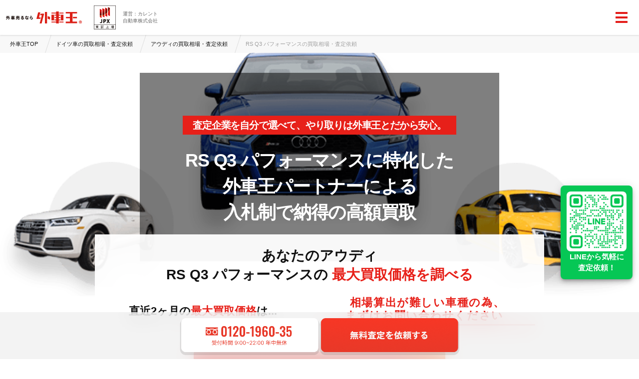

--- FILE ---
content_type: text/html; charset=UTF-8
request_url: https://www.gaisha-oh.com/germany/audi/rsq3_performance/
body_size: 110052
content:
<style>
/* kaitori/css/car.css */
@import url(https://fonts.googleapis.com/css2?family=Roboto+Slab:wght@400&display=swap);@media screen and (min-width:680px){.pc{display:block}.sp{display:none}}@media screen and (max-width:680px){.pc{display:none}.sp{display:block}}.c-content+.c-content{padding-top:0}.car{text-align:center;height:auto}.car.lpform{margin-top:108px}.car__mv{position:relative;margin:0 auto 280px}.car__mv.pc{display:block}.car__mv.sp{display:none}.car__mv.margin{margin-bottom:380px}.car__mv__image{width:100%;height:488px;-o-object-fit:cover;object-fit:cover}.car__title{font-size:40px;line-height:52px}.car__title,.car__title small{color:#fff;letter-spacing:-1.2px}.car__title small{font-size:30px}.car__title strong{font-size:44px;color:#fff;line-height:52px;letter-spacing:-1.2px}.car__title__box{width:auto;min-width:588px;position:absolute;top:40px;left:50%;transform:translate(-50%);-webkit-transform:translate(-50%);-ms-transform:translate(-50%);background-color:rgba(0,0,0,.5);padding:60px 80px 72px}.car__title__box .maker_name{display:inline;font-size:14px;font-weight:400;color:#fff;padding:8px 16px;background-color:#e83828}.car__title-v2{font-size:36px;line-height:52px;color:#fff;letter-spacing:-1.2px}.car__title-v2 small{font-size:30px;color:#fff;letter-spacing:-1.2px}.car__title-v2 strong{font-size:44px;color:#fff;line-height:52px;letter-spacing:-1.2px}.car__title-v2 .highlight{max-width:600px;background-color:#e72019;color:#fff;padding:8px 20px;text-align:center;line-height:90px;font-size:20px;background-position:50% 0}.car__title-v2__box{width:auto;min-width:720px;position:absolute;top:40px;left:50%;transform:translate(-50%);-webkit-transform:translate(-50%);-ms-transform:translate(-50%);background-color:rgba(0,0,0,.5);padding:60px 80px 72px}.car__title-v2__box .maker_name{display:inline;font-size:14px;font-weight:400;color:#fff;padding:8px 16px;background-color:#e83828}.car__price{top:-40px;left:72px;width:85%;max-width:864px;min-width:672px;background-color:#fff;word-break:keep-all;padding:24px;position:relative}.car__price,.car__price #car-price-title{font-family:Arvo,Noto Sans JP,Hiragino Sans,ヒラギノ角ゴ StdN W7,ヒラギノ角ゴ Pro W3,Hiragino Kaku Gothic Pro,メイリオ,Meiryo,Osaka,ＭＳ Ｐゴシック,MS PGothic,sans-serif;font-weight:700;font-size:22px}.car__price #car-price-title{padding:0;margin-bottom:20px;word-break:break-word}.car__price #car-price-title .strong-text{font-family:Arvo,Noto Sans JP,Hiragino Sans,ヒラギノ角ゴ StdN W7,ヒラギノ角ゴ Pro W3,Hiragino Kaku Gothic Pro,メイリオ,Meiryo,Osaka,ＭＳ Ｐゴシック,MS PGothic,sans-serif;font-weight:700;font-size:22px;color:#e72019}.car__price #car-price-title:before{background-color:#fff}.car__price__wrapper{padding-top:12px;padding-left:28px;display:flex}.car__price__wrapper__max{background-color:#fff4f4;width:290px;height:93px;color:#e72019;display:flex;align-items:center;justify-content:center;flex-direction:column}.car__price__wrapper__max__label{font-family:Arvo,Noto Sans JP,Hiragino Sans,ヒラギノ角ゴ StdN W7,ヒラギノ角ゴ Pro W3,Hiragino Kaku Gothic Pro,メイリオ,Meiryo,Osaka,ＭＳ Ｐゴシック,MS PGothic,sans-serif;font-weight:500;font-size:14px}.car__price__wrapper__max__price{font-size:32px;font-weight:700}.car__price__wrapper__table{width:55%;padding-top:12px;padding-left:48px;display:flex;align-items:flex-start;justify-content:center;flex-direction:column}.car__price__wrapper__table__price{display:flex}.car__price__wrapper__table__price-label,.car__price__wrapper__table__price__hr{font-family:Arvo,Noto Sans JP,Hiragino Sans,ヒラギノ角ゴ StdN W7,ヒラギノ角ゴ Pro W3,Hiragino Kaku Gothic Pro,メイリオ,Meiryo,Osaka,ＭＳ Ｐゴシック,MS PGothic,sans-serif;font-weight:500;font-size:14px}.car__price__wrapper__table__price__hr{border:1px dashed #333;width:134px;height:1px;margin:9px 16px}.car__price__wrapper__table__price__jpy{font-family:Arvo,Noto Sans JP,Hiragino Sans,ヒラギノ角ゴ StdN W7,ヒラギノ角ゴ Pro W3,Hiragino Kaku Gothic Pro,メイリオ,Meiryo,Osaka,ＭＳ Ｐゴシック,MS PGothic,sans-serif;font-weight:700;font-size:12px;padding-left:4px}.car__price__wrapper__table__distance{display:flex;padding-top:20px}.car__price__wrapper__table__distance-label,.car__price__wrapper__table__distance__hr{font-family:Arvo,Noto Sans JP,Hiragino Sans,ヒラギノ角ゴ StdN W7,ヒラギノ角ゴ Pro W3,Hiragino Kaku Gothic Pro,メイリオ,Meiryo,Osaka,ＭＳ Ｐゴシック,MS PGothic,sans-serif;font-weight:500;font-size:14px}.car__price__wrapper__table__distance__hr{border:1px dashed #333;width:134px;height:1px;margin:9px 16px}.car__price__wrapper__table__distance__km{font-family:Arvo,Noto Sans JP,Hiragino Sans,ヒラギノ角ゴ StdN W7,ヒラギノ角ゴ Pro W3,Hiragino Kaku Gothic Pro,メイリオ,Meiryo,Osaka,ＭＳ Ｐゴシック,MS PGothic,sans-serif;font-weight:700;font-size:12px;padding-left:4px}.car__price-list{max-width:1000px;margin:48px auto}.car__price-list__head{border-top:4px solid #e72019;padding:24px 0}.car__price-list__title{margin:0;padding:0;color:#111;font-size:24px;font-family:CurrentNotoSansJP;line-height:32px}.car__price-list__title span{color:#e72019;font-size:24px}.car__price-list__title:before{all:inherit}.car__price-list__table{background-color:#fff;box-shadow:0 6px 12px hsla(0,0%,60%,.1)}.car__price-list__table__head{display:grid;grid-template-columns:calc(15% - 1px) 55% calc(30% - 1px);gap:1px}.car__price-list__table__head__column{background-color:#e83828;color:#fff;font-size:16px;font-weight:700;text-align:center;padding:10px}.car__price-list__table__body__type{border-top:1px solid #fff}.car__price-list__table__body__type__title{background-color:rgba(249,199,198,.5);font-size:14px;text-align:center;padding:9.5px 0}.car__price-list__table__body__type__title svg{position:absolute;top:10px;right:24px;width:20px;height:20px}.car__price-list__table__body__type__title .car-year{width:calc(15% - 1px)}.car__price-list__table__body__type__body{display:grid;grid-template-columns:calc(15% - 1px) 55% calc(30% - 1px);gap:1px}.car__price-list__table__body__type__body:not(:last-child){border-bottom:1px solid #eee}.car__price-list__table__body__type__body__column{font-size:14px;padding:6.5px 20px}.car__price-list__table__body__type__body__column.year{text-align:center}.car__price-list__table__body__type__body__column.price{text-align:right;padding-right:40px}.car__price-list__table__body details{position:relative}.car__price-list__table__body details[open] summary svg{transform:rotate(180deg)}.car__price-list__table__body details>summary{list-style:none}.car__price-list__table__body details>summary::-webkit-details-marker{display:none}.car__price-list__table__body details>summary:focus{outline:none}.car__price-list__table__body details>summary:nth-child(2n){background-color:#f8f8f8}.car__price-list__table__body details:hover{cursor:pointer}.car__price-list__comment{text-align:right;font-size:12px;margin:32px 0}.car__button{max-width:400px;margin:16px auto 0}.car__button button{display:block;width:100%;max-width:400px;height:64px;margin:0 auto;border-radius:6px;background-color:#fff;color:#333;font-weight:700;font-size:18px;position:relative;cursor:pointer;transition:.2s;box-shadow:0 2px 12px #dedede}.car__button button img{position:absolute;top:24px;right:24px;color:#e72019;height:14px}.car__button button:hover{opacity:.8}.car__price-list__table__body__type__body__column.grade{text-align:left}.car__price-list__table__body__type__body__column.price{text-align:center;color:#e83828;word-spacing:-3px;font-size:12px}.car-price{font-weight:700;font-size:18px}.car-price__unit{font-size:10px;font-weight:700}@media(max-width:767px){.car{height:auto}.car.lpform{margin-top:0}.car__mv{margin-bottom:0}.car__mv.pc{display:none}.car__mv.sp{display:block}.car__mv__image{width:100%;height:160px}.car__mv.margin{margin-bottom:0}.car__title{font-size:8.5vmin;line-height:10.5vmin;margin-top:0}.car__title small{font-size:5.8vmin}.car__title strong{font-size:8.5vmin}.car__title__box{width:100%;min-width:inherit;max-height:inherit;position:relative;top:0;left:0;transform:inherit;-webkit-transform:inherit;-ms-transform:inherit;background-color:#111;padding:40px 32px 32px}.car__title__box .maker_name{position:absolute;top:-18px;left:50%;transform:translate(-50%);-webkit-transform:translate(-50%);-ms-transform:translate(-50%)}.car__title-v2{font-size:5vmin;line-height:10.5vmin;margin-top:0}.car__title-v2 small{font-size:5.8vmin}.car__title-v2 strong{font-size:8.5vmin}.car__title-v2 .highlight{max-width:500px;padding:8px 14px;font-size:2.8vmin;letter-spacing:1px;line-height:50px}.car__title-v2__box{width:100%;min-width:inherit;max-height:inherit;position:relative;top:0;left:0;transform:inherit;-webkit-transform:inherit;-ms-transform:inherit;background-color:#111;padding:40px 15px 32px}.car__title-v2__box .maker_name{position:absolute;top:-18px;left:50%;transform:translate(-50%);-webkit-transform:translate(-50%);-ms-transform:translate(-50%)}.car__price{top:-50px;left:calc(50vw - 148px);min-width:180px;width:296px;padding:16px}.car__price #car-price-title{margin-bottom:24px;word-break:break-word}.car__price #car-price-title,.car__price #car-price-title .strong-text{font-family:Arvo,Noto Sans JP,Hiragino Sans,ヒラギノ角ゴ StdN W7,ヒラギノ角ゴ Pro W3,Hiragino Kaku Gothic Pro,メイリオ,Meiryo,Osaka,ＭＳ Ｐゴシック,MS PGothic,sans-serif;font-weight:700;font-size:18px}.car__price__wrapper{display:block;padding:0}.car__price__wrapper__max{width:264px}.car__price__wrapper__table{display:block;width:100%;padding-top:24px;padding-left:0}.car__price-list__title,.car__price-list__title span{font-size:20px}.car__price-list__table__head{grid-template-columns:calc(21% - 1px) 39% calc(40% - 1px)}.car__price-list__table__head__column{font-size:14px}.car__price-list__table__body__type__title .car-year{width:calc(21% - 1px)}.car__price-list__table__body__type__body{grid-template-columns:calc(21% - 1px) 39% calc(40% - 1px)}.car__price-list__table__body__type__body__column{padding:10px;font-size:14px;line-height:1.2}.car__price-list__table__body__type__body__column.price{padding-right:8px}.car__price-list__table__body__notice{font-size:12px}.car__price-list__comment{display:inline-block;text-align:left;font-size:10px;margin:12px 0;padding:0 16px}.car__button{margin:16px auto 0}.car__button button{font-size:4vmin}.price-list-title{display:block;margin-top:.2em}}</style>

<!doctype html>
<html lang="ja">

<head prefix="og: http://ogp.me/ns# fb: http://ogp.me/ns/fb# article: http://ogp.me/ns/article#">
  
      <!-- Google Tag Manager -->
    <script>(function(w,d,s,l,i){w[l]=w[l]||[];w[l].push({'gtm.start':
    new Date().getTime(),event:'gtm.js'});var f=d.getElementsByTagName(s)[0],
    j=d.createElement(s),dl=l!='dataLayer'?'&l='+l:'';j.async=true;j.src=
    'https://www.googletagmanager.com/gtm.js?id='+i+dl;f.parentNode.insertBefore(j,f);
    })(window,document,'script','dataLayer','GTM-NLGLT5T');</script>

    
    <!-- End Google Tag Manager -->
  
  <meta charset="UTF-8">
  <meta name="viewport" content="width=device-width, user-scalable=no, initial-scale=1, viewport-fit=cover">
  <meta http-equiv="X-UA-Compatible" content="IE=11" />
  <meta name="facebook-domain-verification" content="6a8kzutty9t4x6dun9odg2ictjcf8j" /> 

  <!-- CSRF Token -->
  <meta name="csrf-token" content="VNQ7dCkLV81F5oyROTMPWrveub7ramTmemNodLhs">

  <link rel="icon" type="image/png" href="/favicon.ico">

  
      
        <link rel="canonical" href="https://www.gaisha-oh.com/germany/audi/rsq3_performance/">
  
    <title>アウディ RS Q3 パフォーマンス買取専門 | 高い買取相場で売却・査定 | 外車王</title>
  
    <meta name="description" content="外車王は公認の買取店が入札で競い合い、翌日12:00に入札上位が分かる。輸入車特化の買取店を選べるから、手軽で納得のいく売却が可能。アウディRS Q3 パフォーマンスの高額買取、全国無料出張査定ならお任せ。">
  
  <meta name="format-detection" content="telephone=no">
  <meta http-equiv="content-language" content="ja">

  
  <script src="https://ajax.googleapis.com/ajax/libs/jquery/2.1.3/jquery.min.js"></script>

  
  <link rel="preconnect" href="https://fonts.googleapis.com">
  <link rel="preconnect" href="https://fonts.gstatic.com" crossorigin>
  <link href="https://fonts.googleapis.com/css2?family=Arvo:wght@400;700&family=Noto+Sans+JP:wght@400;700;900&display=swap" rel="stylesheet">
  <link href="https://fonts.googleapis.com/css?family=Anton&display=swap" rel="stylesheet">
  <link href="https://fonts.googleapis.com/css2?family=Contrail+One&display=swap" rel="stylesheet">
  
  <link href="https://assets.gaisha-oh.com/kaitori/css/header_footer_ver3.css?id=22f2f27ba68f7bb130a8" rel="stylesheet" type="text/css">
  <link href="https://assets.gaisha-oh.com/kaitori/css/breadcrumbs.css?id=e3e991f3d8c9058dcac4" rel="stylesheet" type="text/css">
  <link href="https://assets.gaisha-oh.com/kaitori/css/footer.css?id=b8bf312bd8606042690b" rel="stylesheet" type="text/css">
  <link href="https://assets.gaisha-oh.com/kaitori/css/app.css?id=729cd0dba53db23f1bac" rel="stylesheet" type="text/css">

  <style>
  /* Loading Spinner for Assessment Form Starts */
  @keyframes spin {
    0% { transform: rotate(0deg); }
    100% { transform: rotate(360deg); }
  }
  .main-assessment-loading {
    display: flex;
    align-items: center;
    justify-content: center;
    min-height: 400px;
    background: #f8f8f8;
    margin-top: 80px;
    border-top: 6px solid #333;
    border-bottom: 6px solid #333;
  }
  .main-assessment-loading-lpform {
    display: flex;
    align-items: center;
    justify-content: center;
    min-height: 400px;
    background: #f8f8f8;
    border-top: 6px solid #333;
    border-bottom: 0px;
  }
  .main-assessment-spinner {
    width: 80px;              
    height: 80px;              
    border: 6px solid #f3f3f3; 
    border-top: 6px solid #E72019; 
    border-radius: 50%;
    animation: spin 1s linear infinite;
  }

  #main-assessment-form {
    display: none; 
  }
   /* Loading Spinner for Assessment Form End */

</style>


  
      
    <script src="https://cdn.jsdelivr.net/npm/lazyload@2.0.0-rc.2/lazyload.min.js"></script>
    <script>
      $(function() {
        $('img').lazyload();
      });
    </script>
  
      <meta property="og:title" content="アウディ RS Q3 パフォーマンス買取専門 | 高い買取相場で売却・査定 | 外車王">
<meta property="og:description" content="外車王は公認の買取店が入札で競い合い、翌日12:00に入札上位が分かる。輸入車特化の買取店を選べるから、手軽で納得のいく売却が可能。アウディRS Q3 パフォーマンスの高額買取、全国無料出張査定ならお任せ。">
<meta property="og:type" content="article">
<meta property="og:url" content="https://www.gaisha-oh.com/germany/audi/rsq3_performance/">
<meta property="og:image" content="https://assets.gaisha-oh.com">
<meta property="og:site_name" content="外車王">
<meta property="og:locale" content="ja_JP">
<meta name="twitter:card" content="summary_large_image">
  <script type="application/ld+json">{"@context":"http://schema.org","@type":"Product","name":"アウディの買取・売却","image":"https://assets.gaisha-oh.com","offers":{"@type":"Offer","price":"0","priceCurrency":"JPY","availability":"https://schema.org/InStock"},"aggregateRating":{"@type":"AggregateRating","ratingValue":"4.5","ratingCount":"67","bestRating":"5","worstRating":"1"}}</script>

  </head>

<body>
      <!-- Google Tag Manager (noscript) -->
    <noscript><iframe src="https://www.googletagmanager.com/ns.html?id=GTM-NLGLT5T"
    height="0" width="0" style="display:none;visibility:hidden"></iframe></noscript>
    <!-- End Google Tag Manager (noscript) -->
    
  
  <div>
    <div id="appheader" class="app-header">
  <main-header
    form-url="https://www.gaisha-oh.com/general/?maker=audi&amp;car=rsq3_performance"
    :list-items='[{"title":{"icon":"https:\/\/assets.gaisha-oh.com\/kaitori\/img\/menu\/icon_check.svg","text":"\u8f38\u5165\u8eca\u3092\u58f2\u308b\u306a\u3089"},"items":[{"id":"seo_menu_top","url":"https:\/\/www.gaisha-oh.com\/","text":"\u5916\u8eca\u738bTOP"},{"id":"seo_menu_about","url":"https:\/\/www.gaisha-oh.com\/about\/","text":"\u5916\u8eca\u738b\u306e\u5f37\u307f"},{"id":"seo_menu_flow","url":"https:\/\/www.gaisha-oh.com\/flow\/","text":"\u58f2\u5374\u306e\u6d41\u308c"},{"id":"seo_menu_usersvoice","url":"https:\/\/www.gaisha-oh.com\/usersvoice\/","text":"\u304a\u5ba2\u69d8\u306e\u58f0"},{"id":"seo_menu_company","url":"https:\/\/www.gaisha-oh.com\/company\/","text":"\u4f1a\u793e\u6982\u8981"}]},{"title":{"icon":"https:\/\/assets.gaisha-oh.com\/kaitori\/img\/menu\/icon_global.svg","text":"\u65e7\u3044\u8f38\u5165\u8eca\u306a\u3089"},"items":[{"id":"seo_menu_classic","url":"https:\/\/www.gaisha-oh.com\/unique\/classiccar\/","text":"\u30af\u30e9\u30b7\u30c3\u30af\u30ab\u30fc"},{"id":"seo_menu_aircooledporsche","url":"https:\/\/www.gaisha-oh.com\/unique\/narrow-porsche\/","text":"\u7a7a\u51b7\u30dd\u30eb\u30b7\u30a7"}]},{"title":{"icon":"https:\/\/assets.gaisha-oh.com\/kaitori\/img\/menu\/icon_global.svg","text":"\u8cb7\u53d6\u76f8\u5834\u3092\u77e5\u308b\u306a\u3089"},"items":[{"id":"seo_menu_germany","url":"https:\/\/www.gaisha-oh.com\/germany\/","text":"\u30c9\u30a4\u30c4\u8eca"},{"id":"seo_menu_italy","url":"https:\/\/www.gaisha-oh.com\/italy\/","text":"\u30a4\u30bf\u30ea\u30a2\u8eca"},{"id":"seo_menu_uk","url":"https:\/\/www.gaisha-oh.com\/uk\/","text":"\u30a4\u30ae\u30ea\u30b9\u8eca"},{"id":"seo_menu_france","url":"https:\/\/www.gaisha-oh.com\/france\/","text":"\u30d5\u30e9\u30f3\u30b9\u8eca"},{"id":"seo_menu_us","url":"https:\/\/www.gaisha-oh.com\/us\/","text":"\u30a2\u30e1\u30ea\u30ab\u8eca"},{"id":"seo_menu_sweden","url":"https:\/\/www.gaisha-oh.com\/sweden\/","text":"\u30b9\u30a6\u30a7\u30fc\u30c7\u30f3\u8eca"}]},{"title":{"icon":"https:\/\/assets.gaisha-oh.com\/kaitori\/img\/menu\/icon_wheel.svg","text":"\u8f38\u5165\u8eca\u30bf\u30a4\u30e4\u30fb\u30db\u30a4\u30fc\u30eb\u3092\u58f2\u308b\u306a\u3089"},"items":[{"id":"seo_menu_reparts","url":"https:\/\/www.gaisha-oh.com\/reparts\/","text":"\u5916\u8eca\u738bRePARTS TOP"},{"id":"seo_menu_results","url":"https:\/\/www.gaisha-oh.com\/reparts\/results\/","text":"\u8cb7\u53d6\u5b9f\u7e3e\u4e00\u89a7"}]},{"title":{"icon":"https:\/\/assets.gaisha-oh.com\/kaitori\/img\/menu\/icon_media.svg","text":"\u516c\u5f0f\u30e1\u30c7\u30a3\u30a2"},"items":[{"id":"seo_menu_soken","url":"https:\/\/www.gaisha-oh.com\/soken\/","text":"\u5916\u8eca\u738bSOKEN \/ Web\u30de\u30ac\u30b8\u30f3","target":"_blank"},{"id":"seo_menu_tv","url":"https:\/\/www.youtube.com\/channel\/UCIObXJ_1CtzXZxJz9KTgPfg","text":"\u5916\u8eca\u738bTV \/ YouTube\u30c1\u30e3\u30f3\u30cd\u30eb","target":"_blank"}]}]'
    :auth='false'
  ></main-header>
</div>

    <div class="org_wrapper germany_wrapper">
      <div class="breadcrumb_wrap">
  <div class="path">
    <section id="breadcrumb_container">
      <div id="breadcrumb_mm">
        <ol itemscope="" itemtype="https://schema.org/BreadcrumbList" class="breadcrumb">
          
                    <li itemprop="itemListElement" itemscope="" itemtype="https://schema.org/ListItem">
            <a itemprop="item" href="https://www.gaisha-oh.com/">
              <span itemprop="name">外車王TOP</span>
            </a>
            <meta itemprop="position" content="1">
          </li>
          
          
                    <li itemprop="itemListElement" itemscope="" itemtype="https://schema.org/ListItem">
            <a itemprop="item" href="https://www.gaisha-oh.com/germany/">
              <span itemprop="name">ドイツ車の買取相場・査定依頼</span>
            </a>
            <meta itemprop="position" content="1">
          </li>
          
          
                    <li itemprop="itemListElement" itemscope="" itemtype="https://schema.org/ListItem">
            <a itemprop="item" href="https://www.gaisha-oh.com/germany/audi/">
              <span itemprop="name">アウディの買取相場・査定依頼</span>
            </a>
            <meta itemprop="position" content="1">
          </li>
          
          
                    <li itemprop="itemListElement" itemscope="" itemtype="https://schema.org/ListItem" class="active">
            <span itemprop="name">RS Q3 パフォーマンスの買取相場・査定依頼</span>
            <meta itemprop="position" content="2">
          </li>
          
                  </ol>
      </div>
    </section>
  </div>
</div>

        <div id="car" class="car">
    
    <div class="car__mv pc ">
            <img src="https://assets.gaisha-oh.com/wordpress/wp-content/themes/gaisha-oh-full/img/kaitori/topimage/audi.png" alt="アウディ RS Q3 パフォーマンスイメージ"
        class="car__mv__image" height="488">
            <div class="car__title-v2__box">
        <h1 class="car__title-v2">
          <span class="highlight">査定企業を自分で選べて、やり取りは外車王とだから安心。</span><br>
                      RS Q3 パフォーマンスに特化した<br/>外車王パートナーによる<br>
            入札制で納得の高額買取
                  </h1>
      </div>
      <car-market-price maker="アウディ" car="RS Q3 パフォーマンス" :price-list='[]'
        form-url="https://www.gaisha-oh.com/general/?maker=audi&amp;car=rsq3_performance">
      </car-market-price>
    </div>

    
    <div class="car__mv sp ">
            <img src="https://assets.gaisha-oh.com/wordpress/wp-content/themes/gaisha-oh-full/img/kaitori/topimage/audi.png" alt="アウディ RS Q3 パフォーマンスイメージ"
        class="car__mv__image" height="488">
            <div class="car__title-v2__box">
        <h1 class="car__title-v2">
          <span class="highlight">査定企業を自分で選べて、やり取りは外車王とだから安心。</span><br>
                    RS Q3 パフォーマンスに特化した<br/>外車王パートナーによる<br>
          入札制で納得の高額買取
                  </h1>
      </div>
      <car-market-price maker="アウディ" car="RS Q3 パフォーマンス" :price-list='[]'
        form-url="https://www.gaisha-oh.com/general/?maker=audi&amp;car=rsq3_performance">
      </car-market-price>
    </div>
  </div>

  <style>
/* kaitori/css/notification.css */
@media screen and (min-width:680px){.pc{display:block}.sp{display:none}}@media screen and (max-width:680px){.pc{display:none}.sp{display:block}}.c-content+.c-content{padding-top:0}.notification{max-width:800px;margin:0 auto;padding:3vh 2vw;font-size:3vmin;background-color:#f1f1f1}.notification__wrapper{padding:20px}.notification__title{font-family:Arvo,Noto Sans JP,Hiragino Sans,ヒラギノ角ゴ StdN W7,ヒラギノ角ゴ Pro W3,Hiragino Kaku Gothic Pro,メイリオ,Meiryo,Osaka,ＭＳ Ｐゴシック,MS PGothic,sans-serif;font-weight:700;font-size:14px;text-align:left;color:#333;padding-bottom:4px}.notification__message{text-align:left;color:#333;line-height:1.7}.notification__message a{color:#999;text-decoration:underline}@media screen and (max-width:600px){.notification{padding:16px;font-size:3vmin;background-color:#f1f1f1;border-radius:4px}.notification__message{line-height:1.5}}</style>

  <div class="notification__wrapper">
    <div class="notification">
      <p class="notification__title">
        1月の早めに動いて売却するのがベスト！
      </p>
      <p class="notification__message">
        1月後半から3月は買取業界の繁忙期。販売店は在庫確保を急ぐため、条件次第で高額査定が期待できる時期です。問い合わせが増える前の1月中に動くのがおすすめです！
      </p>
    </div>
  </div>
  <style>
/* kaitori/css/purchase_results.css */
@import url(https://fonts.googleapis.com/css2?family=Arvo:wght@700);.purchase-results{position:relative;background-color:#f1f1f1;color:#333;letter-spacing:.96pt;text-align:center}.purchase-results__wrapper{margin:0 auto;padding:32px 0}.purchase-results__title{min-width:420px;display:inline-block;padding:18px 60px;color:#fff;font-size:30px;font-weight:700;letter-spacing:1.8pt;line-height:42px;background:no-repeat url(https://assets.gaisha-oh.com/kaitori/img/purchase_results/title_bg.svg);background-size:100%;background-position:50%}.purchase-results__title:before{all:inherit}.purchase-results__list{display:flex;justify-content:center;align-items:center;max-width:1000px;margin:0 auto}.purchase-results__list .flex:not(:last-child){margin-right:40px}.purchase-results__list>.purchase-results__item:not(:first-child){margin-left:30px}.purchase-results__item{flex-direction:column}.purchase-results__item,.purchase-results__item1{position:relative;background:url(https://assets.gaisha-oh.com/kaitori/img/purchase_results/item_bg.svg);background-size:100% 100%;width:310px!important;margin-bottom:60px;border-top:3px solid #e91c19;filter:drop-shadow(0 3px 6px rgba(0,0,0,.1));display:flex}.purchase-results__item__head{padding:20px 26px;text-align:left;max-height:80px}.purchase-results__item__head__manufacturer{color:#e91c19;font-size:11px;font-weight:700;letter-spacing:.66pt}.purchase-results__item__head__grade{font-size:14px;font-weight:700;letter-spacing:.84pt;display:-webkit-box;-webkit-box-orient:vertical;-webkit-line-clamp:2;overflow:hidden}.purchase-results__item__image{position:relative;width:100%;height:140px;-o-object-fit:cover;object-fit:cover}.purchase-results__item__image--default{position:relative;width:100%;height:140px;-o-object-fit:contain;object-fit:contain;padding-bottom:14px}.purchase-results__item__price__labels{margin-top:-14px;display:flex;justify-content:space-between;height:28px}.purchase-results__item__price__label--others{position:relative;width:100%;background-color:#999;z-index:1}.purchase-results__item__price__label--others__text{width:100%;position:absolute;top:47%;left:53%;color:#fff;font-size:11px;font-weight:400;transform:translate(-50%,-50%)}.purchase-results__item__price__label--others__arrow{width:0;height:0;border-left:11px solid #999;border-top:14px solid transparent;border-bottom:14px solid transparent;z-index:1}.purchase-results__item__price__label--gaishaoh__arrow{width:0;height:0;border-right:11px solid #e91c19;border-top:14px solid transparent;border-bottom:14px solid transparent;z-index:1}.purchase-results__item__price__label--gaishaoh{position:relative;width:100%;background-color:#e91c19;z-index:1}.purchase-results__item__price__label--gaishaoh__text{width:100%;position:absolute;top:47%;left:49%;color:#fff;font-size:11px;font-weight:400;transform:translate(-50%,-50%)}.purchase-results__item__prices{display:flex;justify-content:center;align-items:center;height:48px;margin:10px 0 8px 18px}.purchase-results__item__price__text--others{font-family:Arvo;font-size:24px;font-weight:700;letter-spacing:1.44pt;line-height:22px}.purchase-results__item__price__text--gaishaoh{font-family:Arvo;color:#e91c19;font-size:32px;font-weight:700;letter-spacing:1.44pt;line-height:22px}.purchase-results__item__price__unit{font-size:12px;font-weight:700;line-height:16px;letter-spacing:.72pt;margin-top:-2px}.purchase-results__item__price--arrow{position:relative;margin:2px 32px 8px 12px;width:20px;height:28px;background-color:#e91c19}.purchase-results__item__price--arrow:after{position:absolute;top:-8px;right:-22px;content:"";border-left:22px solid #e91c19;border-top:22px solid transparent;border-bottom:22px solid transparent}.purchase-results__item__price--arrow__text{font-size:16px;font-family:Arvo;font-weight:700;color:#fff;position:absolute;top:5px;left:6px;z-index:1}.purchase-results__item__body{padding:0 26px 26px;margin-bottom:-2px;flex:1}.purchase-results__item__body__info{text-align:left;font-size:12px;letter-spacing:.72pt;line-height:22px;margin-bottom:2px}.purchase-results__item__body__info:last-child{margin-bottom:0}.purchase-results__item__badge{position:absolute;bottom:-20px;right:-20px;background:#e91c19;border-radius:50%;transform:rotate(16deg);text-align:center;width:120px;height:120px}.purchase-results__item__badge__label{font-size:16px;font-weight:700;line-height:24px;margin-top:16px}.purchase-results__item__badge__price{font-size:34px;font-family:Arvo;font-weight:700;color:#fff;line-height:34px;padding-left:16px}.purchase-results__item__badge__price__unit{font-size:13px;font-weight:700;color:#fff;margin-left:4px}.purchase-results__item__badge__text{font-size:18px;font-weight:700;color:#fff;line-height:12px}.purchase-results__note{font-size:12px;letter-spacing:.67}.purchase-results .swiper-slide,.purchase-results .swiper-wrapper{height:auto}.purchase-results .swiper-pagination{display:flex;justify-content:center}.purchase-results .swiper-pagination .swiper-pagination-bullet{margin:12px 5px;width:8px;height:8px;background-color:#fff;opacity:1;border-radius:0}.purchase-results .swiper-pagination .swiper-pagination-bullet:hover{cursor:pointer}.purchase-results .swiper-pagination .swiper-pagination-bullet button{display:none}.purchase-results .swiper-pagination .swiper-pagination-bullet.swiper-pagination-bullet-active{background-color:#e91c19}.purchase-results .navigation{position:absolute;top:40%;background-color:rgba(0,0,0,.5);width:48px;height:48px;color:#fff;z-index:5;box-shadow:0 3px 6px rgba(0,0,0,.2)}.purchase-results .navigation:hover{cursor:pointer}.purchase-results .navigation.swiper-button-prev{left:5%}.purchase-results .navigation.swiper-button-next{right:5%}.purchase-results .navigation:after{font-size:16px}@media screen and (max-width:768px){.purchase-results__title{min-width:300px;font-size:5.6vmin;padding:12px 40px;line-height:28px;background:no-repeat url(https://assets.gaisha-oh.com/kaitori/img/purchase_results/title_bg_sp.svg);background-size:100%;background-position:50%}.purchase-results__list .flex{margin-right:0}.purchase-results__item{width:100vw}.purchase-results__note{font-size:10px;margin-top:12px;padding:0 40px;text-align:left}}</style>
    <section class="purchase-results" id="purchase">
    <div class="purchase-results__wrapper">
      
              <h2 class="purchase-results__title">
                      輸入車<br>納得の高価買取実績
                  </h2>
            <div>
        <purchase-carousel :items='[{"id":120636,"assessment_id":144858,"enq_select":null,"enq_stuff_score1":null,"enq_stuff_score2":null,"enq_stuff_score3":null,"enq_score":null,"contracted_at":"2024-08-10 00:00:00","nickname":null,"gender":null,"age":null,"prefecture_id":"28","address":null,"other_price":340,"our_price":370,"maker_id":37,"car_id":376,"grade":"2.0 TFSI \u30af\u30ef\u30c8\u30ed S\u30e9\u30a4\u30f3\u30d1\u30c3\u30b1\u30fc\u30b8","other_name":null,"year":"2017","distance":1,"message":null,"comment":null,"car_image":"\/images\/7cc4626e-d8ce-42c5-9901-2a47e19aa6ce","questionnaire_image":null,"disapprove_comment":null,"draft":true,"status":false,"purchase_result_status":true,"created_at":"2024-08-07 09:26:15","updated_at":"2024-10-21 11:25:34","image":"https:\/\/assets.gaisha-oh.com\/images\/7cc4626e-d8ce-42c5-9901-2a47e19aa6ce","maker_name":"\u30a2\u30a6\u30c7\u30a3","name":"Q7 2.0 TFSI \u30af\u30ef\u30c8\u30ed S\u30e9\u30a4\u30f3\u30d1\u30c3\u30b1\u30fc\u30b8","diff":"30","contracted_date":"2024\u5e7408\u6708","maker":{"id":37,"country_id":1,"name":"\u30a2\u30a6\u30c7\u30a3","kana":"\u30a2","image":"\/wordpress\/wp-content\/themes\/gaisha-oh-full\/img\/kaitori\/topimage\/audi.png","image_sp":"\/wordpress\/wp-content\/themes\/gaisha-oh-full\/img\/kaitori\/topimage\/audi_SP.png","slug":"audi","order":6,"meta_title":null,"meta_description":null,"page_title":null,"supervisor_id":3,"created_at":"2020-07-27T23:14:12.000000Z","updated_at":"2020-07-27T23:14:12.000000Z"},"car":{"id":376,"maker_id":37,"name":"Q7","kana":"\u30ad","image":"\/wordpress\/wp-content\/themes\/gaisha-oh-full\/img\/kaitori\/topimage\/q7.jpg","image_sp":null,"slug":"q7","order":1,"meta_title":null,"meta_description":null,"page_title":null,"supervisor_id":null,"noindex":0,"created_at":"2020-07-27T23:14:29.000000Z","updated_at":"2020-07-27T23:14:29.000000Z"}},{"id":121358,"assessment_id":145580,"enq_select":null,"enq_stuff_score1":null,"enq_stuff_score2":null,"enq_stuff_score3":null,"enq_score":null,"contracted_at":"2024-08-25 00:00:00","nickname":null,"gender":null,"age":null,"prefecture_id":"23","address":null,"other_price":260,"our_price":280,"maker_id":37,"car_id":381,"grade":"35 TFSI \u30a2\u30c9\u30d0\u30f3\u30b9\u30c9","other_name":null,"year":"2023","distance":1,"message":null,"comment":null,"car_image":"\/images\/0a066a28-2a35-401f-8f7b-93c517d4b472","questionnaire_image":null,"disapprove_comment":null,"draft":true,"status":false,"purchase_result_status":true,"created_at":"2024-08-21 17:56:34","updated_at":"2024-10-21 11:17:15","image":"https:\/\/assets.gaisha-oh.com\/images\/0a066a28-2a35-401f-8f7b-93c517d4b472","maker_name":"\u30a2\u30a6\u30c7\u30a3","name":"Q2 35 TFSI \u30a2\u30c9\u30d0\u30f3\u30b9\u30c9","diff":"20","contracted_date":"2024\u5e7408\u6708","maker":{"id":37,"country_id":1,"name":"\u30a2\u30a6\u30c7\u30a3","kana":"\u30a2","image":"\/wordpress\/wp-content\/themes\/gaisha-oh-full\/img\/kaitori\/topimage\/audi.png","image_sp":"\/wordpress\/wp-content\/themes\/gaisha-oh-full\/img\/kaitori\/topimage\/audi_SP.png","slug":"audi","order":6,"meta_title":null,"meta_description":null,"page_title":null,"supervisor_id":3,"created_at":"2020-07-27T23:14:12.000000Z","updated_at":"2020-07-27T23:14:12.000000Z"},"car":{"id":381,"maker_id":37,"name":"Q2","kana":"\u30ad","image":"\/wordpress\/wp-content\/themes\/gaisha-oh-full\/img\/kaitori\/topimage\/q2.jpg","image_sp":null,"slug":"q2","order":1,"meta_title":null,"meta_description":null,"page_title":null,"supervisor_id":null,"noindex":0,"created_at":"2020-07-27T23:14:29.000000Z","updated_at":"2020-07-27T23:14:29.000000Z"}},{"id":122295,"assessment_id":146517,"enq_select":null,"enq_stuff_score1":null,"enq_stuff_score2":null,"enq_stuff_score3":null,"enq_score":null,"contracted_at":"2024-09-08 00:00:00","nickname":null,"gender":null,"age":null,"prefecture_id":"27","address":null,"other_price":175,"our_price":190,"maker_id":37,"car_id":363,"grade":"2.0 TFSI \u30af\u30ef\u30c8\u30ed \u30b9\u30dd\u30fc\u30c4","other_name":null,"year":"2018","distance":5,"message":null,"comment":null,"car_image":"\/images\/f704a188-dc7d-410c-8257-7636e5c412e9","questionnaire_image":null,"disapprove_comment":null,"draft":true,"status":false,"purchase_result_status":true,"created_at":"2024-09-05 08:17:17","updated_at":"2024-10-21 11:08:47","image":"https:\/\/assets.gaisha-oh.com\/images\/f704a188-dc7d-410c-8257-7636e5c412e9","maker_name":"\u30a2\u30a6\u30c7\u30a3","name":"A5\u30b9\u30dd\u30fc\u30c4\u30d0\u30c3\u30af 2.0 TFSI \u30af\u30ef\u30c8\u30ed \u30b9\u30dd\u30fc\u30c4","diff":"15","contracted_date":"2024\u5e7409\u6708","maker":{"id":37,"country_id":1,"name":"\u30a2\u30a6\u30c7\u30a3","kana":"\u30a2","image":"\/wordpress\/wp-content\/themes\/gaisha-oh-full\/img\/kaitori\/topimage\/audi.png","image_sp":"\/wordpress\/wp-content\/themes\/gaisha-oh-full\/img\/kaitori\/topimage\/audi_SP.png","slug":"audi","order":6,"meta_title":null,"meta_description":null,"page_title":null,"supervisor_id":3,"created_at":"2020-07-27T23:14:12.000000Z","updated_at":"2020-07-27T23:14:12.000000Z"},"car":{"id":363,"maker_id":37,"name":"A5\u30b9\u30dd\u30fc\u30c4\u30d0\u30c3\u30af","kana":"\u30a8","image":"\/wordpress\/wp-content\/themes\/gaisha-oh-full\/img\/kaitori\/topimage\/a5_sportback.jpg","image_sp":null,"slug":"a5_sportback","order":1,"meta_title":null,"meta_description":null,"page_title":null,"supervisor_id":null,"noindex":0,"created_at":"2020-07-27T23:14:29.000000Z","updated_at":"2020-07-27T23:14:29.000000Z"}},{"id":120534,"assessment_id":144756,"enq_select":null,"enq_stuff_score1":null,"enq_stuff_score2":null,"enq_stuff_score3":null,"enq_score":null,"contracted_at":"2024-08-10 00:00:00","nickname":null,"gender":null,"age":null,"prefecture_id":"27","address":null,"other_price":400,"our_price":430,"maker_id":37,"car_id":357,"grade":"\u30d6\u30e9\u30c3\u30af \u30b9\u30bf\u30a4\u30eb \u30d7\u30e9\u30b9","other_name":null,"year":"2023","distance":2,"message":null,"comment":null,"car_image":"\/images\/2dc5e22c-6926-46f3-b86f-00f6d23e723c","questionnaire_image":null,"disapprove_comment":null,"draft":true,"status":false,"purchase_result_status":true,"created_at":"2024-08-05 10:30:59","updated_at":"2024-10-21 10:47:20","image":"https:\/\/assets.gaisha-oh.com\/images\/2dc5e22c-6926-46f3-b86f-00f6d23e723c","maker_name":"\u30a2\u30a6\u30c7\u30a3","name":"A4\u30a2\u30d0\u30f3\u30c8 \u30d6\u30e9\u30c3\u30af \u30b9\u30bf\u30a4\u30eb \u30d7\u30e9\u30b9","diff":"30","contracted_date":"2024\u5e7408\u6708","maker":{"id":37,"country_id":1,"name":"\u30a2\u30a6\u30c7\u30a3","kana":"\u30a2","image":"\/wordpress\/wp-content\/themes\/gaisha-oh-full\/img\/kaitori\/topimage\/audi.png","image_sp":"\/wordpress\/wp-content\/themes\/gaisha-oh-full\/img\/kaitori\/topimage\/audi_SP.png","slug":"audi","order":6,"meta_title":null,"meta_description":null,"page_title":null,"supervisor_id":3,"created_at":"2020-07-27T23:14:12.000000Z","updated_at":"2020-07-27T23:14:12.000000Z"},"car":{"id":357,"maker_id":37,"name":"A4\u30a2\u30d0\u30f3\u30c8","kana":"\u30a8","image":"\/images\/e6f36bba-f3d2-4dda-a639-9f5c68dd9907","image_sp":null,"slug":"a4_avant","order":99,"meta_title":null,"meta_description":null,"page_title":null,"supervisor_id":null,"noindex":0,"created_at":"2020-07-27T23:14:28.000000Z","updated_at":"2024-04-17T05:34:49.000000Z"}},{"id":120782,"assessment_id":145004,"enq_select":null,"enq_stuff_score1":null,"enq_stuff_score2":null,"enq_stuff_score3":null,"enq_score":null,"contracted_at":"2024-08-15 00:00:00","nickname":null,"gender":null,"age":null,"prefecture_id":"27","address":null,"other_price":150,"our_price":160,"maker_id":37,"car_id":358,"grade":"35 TFSI S\u30e9\u30a4\u30f3","other_name":null,"year":"2021","distance":1,"message":null,"comment":null,"car_image":"\/images\/a9c582f3-fad0-48d9-b089-030918ce6e41","questionnaire_image":null,"disapprove_comment":null,"draft":true,"status":false,"purchase_result_status":true,"created_at":"2024-08-10 14:08:13","updated_at":"2024-10-21 10:38:21","image":"https:\/\/assets.gaisha-oh.com\/images\/a9c582f3-fad0-48d9-b089-030918ce6e41","maker_name":"\u30a2\u30a6\u30c7\u30a3","name":"A4 35 TFSI S\u30e9\u30a4\u30f3","diff":"10","contracted_date":"2024\u5e7408\u6708","maker":{"id":37,"country_id":1,"name":"\u30a2\u30a6\u30c7\u30a3","kana":"\u30a2","image":"\/wordpress\/wp-content\/themes\/gaisha-oh-full\/img\/kaitori\/topimage\/audi.png","image_sp":"\/wordpress\/wp-content\/themes\/gaisha-oh-full\/img\/kaitori\/topimage\/audi_SP.png","slug":"audi","order":6,"meta_title":null,"meta_description":null,"page_title":null,"supervisor_id":3,"created_at":"2020-07-27T23:14:12.000000Z","updated_at":"2020-07-27T23:14:12.000000Z"},"car":{"id":358,"maker_id":37,"name":"A4","kana":"\u30a8","image":"\/images\/686c62ad-77fd-442b-aa56-c644dfd15196","image_sp":null,"slug":"a4","order":99,"meta_title":null,"meta_description":null,"page_title":null,"supervisor_id":null,"noindex":0,"created_at":"2020-07-27T23:14:28.000000Z","updated_at":"2024-04-17T05:45:19.000000Z"}},{"id":124549,"assessment_id":148771,"enq_select":null,"enq_stuff_score1":null,"enq_stuff_score2":null,"enq_stuff_score3":null,"enq_score":null,"contracted_at":"2024-10-06 00:00:00","nickname":null,"gender":null,"age":null,"prefecture_id":"26","address":null,"other_price":180,"our_price":200,"maker_id":37,"car_id":354,"grade":"30TFSI\u30a2\u30c9\u30d0\u30f3\u30b9\u30c9","other_name":null,"year":"2021","distance":3,"message":null,"comment":null,"car_image":"\/images\/b3da6ce8-0a29-4d88-b849-b3cfc22da2b8","questionnaire_image":null,"disapprove_comment":null,"draft":true,"status":false,"purchase_result_status":true,"created_at":"2024-10-06 08:09:42","updated_at":"2024-10-21 10:16:29","image":"https:\/\/assets.gaisha-oh.com\/images\/b3da6ce8-0a29-4d88-b849-b3cfc22da2b8","maker_name":"\u30a2\u30a6\u30c7\u30a3","name":"A3 30TFSI\u30a2\u30c9\u30d0\u30f3\u30b9\u30c9","diff":"20","contracted_date":"2024\u5e7410\u6708","maker":{"id":37,"country_id":1,"name":"\u30a2\u30a6\u30c7\u30a3","kana":"\u30a2","image":"\/wordpress\/wp-content\/themes\/gaisha-oh-full\/img\/kaitori\/topimage\/audi.png","image_sp":"\/wordpress\/wp-content\/themes\/gaisha-oh-full\/img\/kaitori\/topimage\/audi_SP.png","slug":"audi","order":6,"meta_title":null,"meta_description":null,"page_title":null,"supervisor_id":3,"created_at":"2020-07-27T23:14:12.000000Z","updated_at":"2020-07-27T23:14:12.000000Z"},"car":{"id":354,"maker_id":37,"name":"A3","kana":"\u30a8","image":"\/images\/c5dba09f-d09b-473d-bf68-27fb8b00315d","image_sp":null,"slug":"a3","order":99,"meta_title":null,"meta_description":null,"page_title":null,"supervisor_id":null,"noindex":0,"created_at":"2020-07-27T23:14:28.000000Z","updated_at":"2024-10-21T03:12:39.000000Z"}},{"id":120346,"assessment_id":144568,"enq_select":null,"enq_stuff_score1":null,"enq_stuff_score2":null,"enq_stuff_score3":null,"enq_score":null,"contracted_at":"2024-08-05 00:00:00","nickname":null,"gender":null,"age":null,"prefecture_id":"33","address":null,"other_price":90,"our_price":100,"maker_id":37,"car_id":360,"grade":"1.4 TFSI \u30b9\u30dd\u30fc\u30c4","other_name":null,"year":"2017","distance":10,"message":null,"comment":null,"car_image":"\/images\/cde987c5-031c-40e9-aec4-fa086afccb67","questionnaire_image":null,"disapprove_comment":null,"draft":true,"status":false,"purchase_result_status":true,"created_at":"2024-08-01 15:04:18","updated_at":"2024-10-21 10:09:10","image":"https:\/\/assets.gaisha-oh.com\/images\/cde987c5-031c-40e9-aec4-fa086afccb67","maker_name":"\u30a2\u30a6\u30c7\u30a3","name":"A3\u30b9\u30dd\u30fc\u30c4\u30d0\u30c3\u30af 1.4 TFSI \u30b9\u30dd\u30fc\u30c4","diff":"10","contracted_date":"2024\u5e7408\u6708","maker":{"id":37,"country_id":1,"name":"\u30a2\u30a6\u30c7\u30a3","kana":"\u30a2","image":"\/wordpress\/wp-content\/themes\/gaisha-oh-full\/img\/kaitori\/topimage\/audi.png","image_sp":"\/wordpress\/wp-content\/themes\/gaisha-oh-full\/img\/kaitori\/topimage\/audi_SP.png","slug":"audi","order":6,"meta_title":null,"meta_description":null,"page_title":null,"supervisor_id":3,"created_at":"2020-07-27T23:14:12.000000Z","updated_at":"2020-07-27T23:14:12.000000Z"},"car":{"id":360,"maker_id":37,"name":"A3\u30b9\u30dd\u30fc\u30c4\u30d0\u30c3\u30af","kana":"\u30a8","image":"\/images\/cabbcd6e-4092-444a-88b8-98fe09e68e37","image_sp":null,"slug":"a3_sportback","order":99,"meta_title":null,"meta_description":null,"page_title":null,"supervisor_id":null,"noindex":0,"created_at":"2020-07-27T23:14:28.000000Z","updated_at":"2024-04-17T06:10:50.000000Z"}},{"id":121655,"assessment_id":145877,"enq_select":null,"enq_stuff_score1":null,"enq_stuff_score2":null,"enq_stuff_score3":null,"enq_score":null,"contracted_at":"2024-09-12 00:00:00","nickname":null,"gender":null,"age":null,"prefecture_id":"33","address":null,"other_price":25,"our_price":27,"maker_id":37,"car_id":364,"grade":"1.4 TFSI \u30b7\u30ea\u30f3\u30c0\u30fc \u30aa\u30f3 \u30c7\u30de\u30f3\u30c9 S\u30e9\u30a4\u30f3\u30d1\u30c3\u30b1\u30fc\u30b8","other_name":null,"year":"2014","distance":10,"message":null,"comment":null,"car_image":"\/images\/38f465e0-bb07-4319-879a-351ca83d74c5","questionnaire_image":null,"disapprove_comment":null,"draft":true,"status":false,"purchase_result_status":true,"created_at":"2024-08-26 11:50:07","updated_at":"2024-10-21 09:58:02","image":"https:\/\/assets.gaisha-oh.com\/images\/38f465e0-bb07-4319-879a-351ca83d74c5","maker_name":"\u30a2\u30a6\u30c7\u30a3","name":"A1\u30b9\u30dd\u30fc\u30c4\u30d0\u30c3\u30af 1.4 TFSI \u30b7\u30ea\u30f3\u30c0\u30fc \u30aa\u30f3 \u30c7\u30de\u30f3\u30c9 S\u30e9\u30a4\u30f3\u30d1\u30c3\u30b1\u30fc\u30b8","diff":"2","contracted_date":"2024\u5e7409\u6708","maker":{"id":37,"country_id":1,"name":"\u30a2\u30a6\u30c7\u30a3","kana":"\u30a2","image":"\/wordpress\/wp-content\/themes\/gaisha-oh-full\/img\/kaitori\/topimage\/audi.png","image_sp":"\/wordpress\/wp-content\/themes\/gaisha-oh-full\/img\/kaitori\/topimage\/audi_SP.png","slug":"audi","order":6,"meta_title":null,"meta_description":null,"page_title":null,"supervisor_id":3,"created_at":"2020-07-27T23:14:12.000000Z","updated_at":"2020-07-27T23:14:12.000000Z"},"car":{"id":364,"maker_id":37,"name":"A1\u30b9\u30dd\u30fc\u30c4\u30d0\u30c3\u30af","kana":"\u30a8","image":"\/wordpress\/wp-content\/themes\/gaisha-oh-full\/img\/kaitori\/topimage\/a1_sportback.jpg","image_sp":null,"slug":"a1_sportback","order":1,"meta_title":null,"meta_description":null,"page_title":null,"supervisor_id":null,"noindex":0,"created_at":"2020-07-27T23:14:29.000000Z","updated_at":"2020-07-27T23:14:29.000000Z"}},{"id":116939,"assessment_id":141161,"enq_select":null,"enq_stuff_score1":null,"enq_stuff_score2":null,"enq_stuff_score3":null,"enq_score":null,"contracted_at":"2024-06-18 00:00:00","nickname":null,"gender":null,"age":null,"prefecture_id":"28","address":null,"other_price":450,"our_price":500,"maker_id":37,"car_id":351,"grade":null,"other_name":null,"year":"2018","distance":1,"message":null,"comment":null,"car_image":"\/images\/81c2500f-7794-4ddb-a9e6-cbd0b64e85ec","questionnaire_image":null,"disapprove_comment":null,"draft":true,"status":false,"purchase_result_status":true,"created_at":"2024-06-09 09:03:47","updated_at":"2024-07-31 20:07:28","image":"https:\/\/assets.gaisha-oh.com\/images\/81c2500f-7794-4ddb-a9e6-cbd0b64e85ec","maker_name":"\u30a2\u30a6\u30c7\u30a3","name":"RS3\u30b9\u30dd\u30fc\u30c4\u30d0\u30c3\u30af","diff":"50","contracted_date":"2024\u5e7406\u6708","maker":{"id":37,"country_id":1,"name":"\u30a2\u30a6\u30c7\u30a3","kana":"\u30a2","image":"\/wordpress\/wp-content\/themes\/gaisha-oh-full\/img\/kaitori\/topimage\/audi.png","image_sp":"\/wordpress\/wp-content\/themes\/gaisha-oh-full\/img\/kaitori\/topimage\/audi_SP.png","slug":"audi","order":6,"meta_title":null,"meta_description":null,"page_title":null,"supervisor_id":3,"created_at":"2020-07-27T23:14:12.000000Z","updated_at":"2020-07-27T23:14:12.000000Z"},"car":{"id":351,"maker_id":37,"name":"RS3\u30b9\u30dd\u30fc\u30c4\u30d0\u30c3\u30af","kana":"\u30a2","image":"\/images\/b08a0230-4b7f-4de3-ad93-a39fc7756e7b","image_sp":null,"slug":"rs3","order":99,"meta_title":null,"meta_description":null,"page_title":null,"supervisor_id":null,"noindex":0,"created_at":"2020-07-27T23:14:28.000000Z","updated_at":"2024-07-31T11:12:00.000000Z"}},{"id":115948,"assessment_id":140170,"enq_select":null,"enq_stuff_score1":null,"enq_stuff_score2":null,"enq_stuff_score3":null,"enq_score":null,"contracted_at":"2024-06-07 00:00:00","nickname":null,"gender":null,"age":null,"prefecture_id":"28","address":null,"other_price":240,"our_price":260,"maker_id":37,"car_id":349,"grade":null,"other_name":null,"year":"2019","distance":8,"message":null,"comment":null,"car_image":"\/images\/a9abe7d4-6ba9-479e-8a27-07aa76d3c3a1","questionnaire_image":null,"disapprove_comment":null,"draft":true,"status":false,"purchase_result_status":true,"created_at":"2024-05-26 13:09:07","updated_at":"2024-07-31 19:33:43","image":"https:\/\/assets.gaisha-oh.com\/images\/a9abe7d4-6ba9-479e-8a27-07aa76d3c3a1","maker_name":"\u30a2\u30a6\u30c7\u30a3","name":"S5\u30b9\u30dd\u30fc\u30c4\u30d0\u30c3\u30af","diff":"20","contracted_date":"2024\u5e7406\u6708","maker":{"id":37,"country_id":1,"name":"\u30a2\u30a6\u30c7\u30a3","kana":"\u30a2","image":"\/wordpress\/wp-content\/themes\/gaisha-oh-full\/img\/kaitori\/topimage\/audi.png","image_sp":"\/wordpress\/wp-content\/themes\/gaisha-oh-full\/img\/kaitori\/topimage\/audi_SP.png","slug":"audi","order":6,"meta_title":null,"meta_description":null,"page_title":null,"supervisor_id":3,"created_at":"2020-07-27T23:14:12.000000Z","updated_at":"2020-07-27T23:14:12.000000Z"},"car":{"id":349,"maker_id":37,"name":"S5\u30b9\u30dd\u30fc\u30c4\u30d0\u30c3\u30af","kana":"\u30a8","image":"\/wordpress\/wp-content\/themes\/gaisha-oh-full\/img\/kaitori\/topimage\/s5_sportback.jpg","image_sp":null,"slug":"s5_sportback","order":1,"meta_title":null,"meta_description":null,"page_title":null,"supervisor_id":null,"noindex":0,"created_at":"2020-07-27T23:14:28.000000Z","updated_at":"2020-07-27T23:14:28.000000Z"}},{"id":117734,"assessment_id":141956,"enq_select":null,"enq_stuff_score1":null,"enq_stuff_score2":null,"enq_stuff_score3":null,"enq_score":null,"contracted_at":"2024-06-24 00:00:00","nickname":null,"gender":null,"age":null,"prefecture_id":"14","address":null,"other_price":260,"our_price":290,"maker_id":37,"car_id":377,"grade":"40 TDI \u30af\u30ef\u30c8\u30ed \u30b9\u30dd\u30fc\u30c4 S\u30e9\u30a4\u30f3\u30d1\u30c3\u30b1\u30fc\u30b8","other_name":null,"year":"2020","distance":5,"message":null,"comment":null,"car_image":"\/images\/ee660c3b-cd72-4e8c-a654-56af24760b6f","questionnaire_image":null,"disapprove_comment":null,"draft":true,"status":false,"purchase_result_status":true,"created_at":"2024-06-20 14:54:41","updated_at":"2024-07-31 19:18:52","image":"https:\/\/assets.gaisha-oh.com\/images\/ee660c3b-cd72-4e8c-a654-56af24760b6f","maker_name":"\u30a2\u30a6\u30c7\u30a3","name":"Q5 \u30cf\u30a4\u30d6\u30ea\u30c3\u30c9 40 TDI \u30af\u30ef\u30c8\u30ed \u30b9\u30dd\u30fc\u30c4 S\u30e9\u30a4\u30f3\u30d1\u30c3\u30b1\u30fc\u30b8","diff":"30","contracted_date":"2024\u5e7406\u6708","maker":{"id":37,"country_id":1,"name":"\u30a2\u30a6\u30c7\u30a3","kana":"\u30a2","image":"\/wordpress\/wp-content\/themes\/gaisha-oh-full\/img\/kaitori\/topimage\/audi.png","image_sp":"\/wordpress\/wp-content\/themes\/gaisha-oh-full\/img\/kaitori\/topimage\/audi_SP.png","slug":"audi","order":6,"meta_title":null,"meta_description":null,"page_title":null,"supervisor_id":3,"created_at":"2020-07-27T23:14:12.000000Z","updated_at":"2020-07-27T23:14:12.000000Z"},"car":{"id":377,"maker_id":37,"name":"Q5 \u30cf\u30a4\u30d6\u30ea\u30c3\u30c9","kana":"\u30ad","image":null,"image_sp":null,"slug":"q5_hybrid","order":1,"meta_title":null,"meta_description":null,"page_title":null,"supervisor_id":null,"noindex":0,"created_at":"2020-07-27T23:14:29.000000Z","updated_at":"2020-07-27T23:14:29.000000Z"}},{"id":109106,"assessment_id":133328,"enq_select":null,"enq_stuff_score1":null,"enq_stuff_score2":null,"enq_stuff_score3":null,"enq_score":null,"contracted_at":"2024-04-03 00:00:00","nickname":null,"gender":null,"age":null,"prefecture_id":"17","address":null,"other_price":490,"our_price":520,"maker_id":37,"car_id":342,"grade":"\u30b9\u30dd\u30fc\u30c4\u30d0\u30c3\u30af","other_name":null,"year":"2022","distance":1,"message":null,"comment":null,"car_image":"\/images\/ff856466-7af5-4866-9544-3855d9cdb3aa","questionnaire_image":null,"disapprove_comment":null,"draft":true,"status":false,"purchase_result_status":true,"created_at":"2024-03-03 21:49:49","updated_at":"2024-06-24 17:00:02","image":"https:\/\/assets.gaisha-oh.com\/images\/ff856466-7af5-4866-9544-3855d9cdb3aa","maker_name":"\u30a2\u30a6\u30c7\u30a3","name":"SQ5 \u30b9\u30dd\u30fc\u30c4\u30d0\u30c3\u30af","diff":"30","contracted_date":"2024\u5e7404\u6708","maker":{"id":37,"country_id":1,"name":"\u30a2\u30a6\u30c7\u30a3","kana":"\u30a2","image":"\/wordpress\/wp-content\/themes\/gaisha-oh-full\/img\/kaitori\/topimage\/audi.png","image_sp":"\/wordpress\/wp-content\/themes\/gaisha-oh-full\/img\/kaitori\/topimage\/audi_SP.png","slug":"audi","order":6,"meta_title":null,"meta_description":null,"page_title":null,"supervisor_id":3,"created_at":"2020-07-27T23:14:12.000000Z","updated_at":"2020-07-27T23:14:12.000000Z"},"car":{"id":342,"maker_id":37,"name":"SQ5","kana":"\u30a8","image":"\/wordpress\/wp-content\/themes\/gaisha-oh-full\/img\/kaitori\/topimage\/sq5.jpg","image_sp":null,"slug":"sq5","order":1,"meta_title":null,"meta_description":null,"page_title":null,"supervisor_id":null,"noindex":0,"created_at":"2020-07-27T23:14:28.000000Z","updated_at":"2020-07-27T23:14:28.000000Z"}}]'></purchase-carousel>
        <p class="purchase-results__note">
          ※掲載の買取実績は、実際の買取額を保証するものではなく相場は日々変動いたします
        </p>
      </div>
    </div>
  </section>
    <section class="c-content">
  <div class="c-content__inner">
    <h2 class="c-content__title">アウディ RS Q3 パフォーマンスの買取相場の傾向</h2>
    <div class="c-content__body__wrapper">
      
              <input id="content__body__showmore__trigger-QIHfHBJy" class="c-content__body__showmore__trigger" type="checkbox">
        <label class="c-content__body__showmore__label" for="content__body__showmore__trigger-QIHfHBJy">
          <img src="https://assets.gaisha-oh.com/kaitori/img/arrow_right_red.svg" alt="arrow">
        </label>
        <p class="c-content__body">アウディRS Q3パフォーマンスの買取相場は、その名の通り高いパフォーマンスや専用チューニングされた特別モデルであることから、高い買取価格を維持します。<br>RS Q3パフォーマンスだけに与えられた高性能エンジン、RSモデルにのみ装備される内外装の専用パーツ、アウディスポーツが手がける専用チューニングは、日本市場・海外市場ともに一目おかれる存在。この特別な存在感こそRS Q3パフォーマンスの評価を高くしている理由です。<br>高い性能、特別専用装備、一目置かれる存在感があるからこそRS Q3パフォーマンスは、高い買取相場となっているのです。</p>
      
              <div class="car__button">
          <a href="https://www.gaisha-oh.com/germany/audi/">
            <button>
              アウディの<br class="sp">買取相場一覧
              <img src="https://assets.gaisha-oh.com/kaitori/img/arrow_right_red.svg" alt="arrow">
            </button>
          </a>
        </div>
          </div>
  </div>
</section>
  <section class="c-cta">
    <div class="c-cta__tel">
        <div class="c-cta__tel__label">
            ご相談・お問い合わせは通話料無料
        </div>
        <div class="c-cta__tel__freecall">
            <img class="c-cta__tel__freecall__icon" src="https://assets.gaisha-oh.com/kaitori/img/cta/icon_freecall.png">
            <a href="tel:0120196035" class="c-cta__tel__freecall__number">
                0120-1960-35
            </a>
        </div>
        <div class="c-cta__tel__freecall__time">
            受付時間 9:00～22:00(年中無休)
        </div>
    </div>
    <div class="c-cta__web">
        <div class="c-cta__web__label">
            <span class="dot">外</span><span class="dot">車</span><span class="dot">専</span><span
                class="dot">門</span>だからできる高価買取
        </div>
        <a  id="seo_second_form"  class="c-cta__web__button"
            href="https://www.gaisha-oh.com/general/?maker=audi&amp;car=rsq3_performance">
            <div class="c-cta__web__button__prefix">
                <div class="c-cta__web__button__prefix__text">
                    かんたん<br>
                    <strong>30</strong>秒!
                </div>
            </div>
            <p class="c-cta__web__button__text">無料査定を依頼する</p>
            <img class="c-cta__web__button__arrow" src="https://assets.gaisha-oh.com/kaitori/img/cta/icon_arrow.svg">
        </a>
    </div>
</section>
  <section class="c-three-reasons">
  <div class="c-three-reasons__inner">
    <h2 class="nontextonly heading">
      外車王が選ばれる
      <br>
      3つの理由
    </h2>

    <div class="c-three-reasons__blocks">
      <div class="c-three-reasons__blocks__box">
        <div class="c-three-reasons__blocks__box__content">
          <div class="c-three-reasons__blocks__box__image-wrapper">
            <img src="https://assets.gaisha-oh.com/kaitori/img/reasons/reason01.png" alt="">
          </div>
          <div class="c-three-reasons__blocks__box__text">
            <h3 class="c-three-reasons__blocks__box__title">
              外車王パートナーによる<br/><span class="highlight">入札制</span>で<br/>納得の高額買取
            </h3>
            <p class="c-three-reasons__blocks__box__body">
              創業から20年以上にわたり、「外車王」は輸入車の専門家として確かな実績を築いてきました。その「外車王」の基準をクリアした50社以上の外車王パートナーが入札をするので、あなたの愛車を安心して高値で売却できます。</p>
          </div>
        </div>
      </div>

      <div class="c-three-reasons__blocks__box reverse">
        <div class="c-three-reasons__blocks__box__content">
          <div class="c-three-reasons__blocks__box__image-wrapper">
            <img src="https://assets.gaisha-oh.com/kaitori/img/reasons/reason02.svg" alt="">
          </div>
          <div class="c-three-reasons__blocks__box__text">
            <h3 class="c-three-reasons__blocks__box__title">
            面倒なやりとりは<br/>外車王の<span class="highlight">コンシェルジュにお任せ</span>！
            </h3>
            <p class="c-three-reasons__blocks__box__body">
              お申し込みから買取店をお選びいただくまでの連絡は、専任の外車王コンシェルジュが対応いたします。しつこい電話や面倒なやり取りも発生しないので、まずはお気軽にご依頼ください。
            </p>
          </div>
        </div>
      </div>

      <div class="c-three-reasons__blocks__box">
        <div class="c-three-reasons__blocks__box__content">
          <div class="c-three-reasons__blocks__box__image-wrapper">
            <img src="https://assets.gaisha-oh.com/kaitori/img/reasons/reason03.svg" alt="">
          </div>
          <div class="c-three-reasons__blocks__box__text">
            <h3 class="c-three-reasons__blocks__box__title">
              お申し込みから<br/>ご売却まで<span class="highlight">完全無料</span>！
            </h3>
            <p class="c-three-reasons__blocks__box__body">
              コンシェルジュのサポートや事前入札後の出張査定なども全て無料でご利用できます。契約後の不当なキャンセル料や二重査定も一切ないので、安心してあなたの愛車をご売却いただけます。
            </p>
          </div>
        </div>
      </div>
    </div>
  </div>
</section>
  <section class="c-compare">
  <div class="c-compare__inner">
    <h2>
      外車王と他社の<span>比較</span>
    </h2>
    <div class="c-compare__table-wrapper">
      <table>
        <thead>
          <tr>
            <th><img class="first-sell-img" src="https://assets.gaisha-oh.com/kaitori/img/components/v2/compare/first_sell.svg"></th>
            <th><img src="https://assets.gaisha-oh.com/kaitori/img/logo_white_gaisha_oh.svg"></th>
            <th>A社</th>
            <th>B社</th>
          </tr>
        </thead>
        <tbody>
          <tr>
            <th>査定方式</th>
            <td>事前入札査定</td>
            <td>事前入札査定</td>
            <td>一括査定</td>
          </tr>
          <tr>
            <th>提携社数</th>
            <td>50社以上</td>
            <td>最大20社</td>
            <td>事前入札なし</td>
          </tr>
          <tr>
            <th>ご連絡<br class="sp-br">社数</th>
            <td>お客様が選んだ1〜3社のみ※</td>
            <td>3社</td>
            <td>10社</td>
          </tr>
          <tr>
            <th>事前の<br class="sp-br">査定金額比較</th>
            <td>◎</td>
            <td>◯</td>
            <td>✕</td>
          </tr>
          <tr>
            <th>コンシェルジュによる<br class="pc-br">電話サポート</th>
            <td>◎</td>
            <td>✕</td>
            <td>✕</td>
          </tr>
          <tr>
            <th>契約後の<br class="sp-br">減額</th>
            <td>なし</td>
            <td>可能性あり</td>
            <td>可能性あり</td>
          </tr>
          <tr>
            <th>利用料金</th>
            <td>無料</td>
            <td>無料</td>
            <td>無料</td>
          </tr>
          <tr>
            <th>ここが<br class="sp-br">ポイント</th>
            <td>
              <ul>
                <li>
                  外車王パートナーは外車王の基準をクリアした<span class="text-red">安心して取引できる 輸入車の扱いに長けた会社のみ</span>
                </li>
                <li>
                  輸入車の扱いに長けた会社だけが入札するので<span class="text-red">高く売れる</span>
                </li>
                <li>
                  電話のやりとりは<span class="text-red">最大3社のみで完結</span>
                </li>
                <li>
                  出張査定を申し込むまで<span class="text-red">外車王コンシェルジュが丁寧に電話サポート</span>
                </li>
              </ul>
            <td>
              <ul>
                <li>
                  事前に査定金額が見れる
                </li>
                <li>
                  最大20社の買取店で比較できる
                </li>
              </ul>
            </td>
            <td>
              <ul>
                <li>
                  複数店に一括で査定依頼できる
                </li>
                <li>
                  買取相場を確認できる
                </li>
              </ul>
            </td>
          </tr>
        </tbody>
      </table>
    </div>
    <div class="c-compare__notice-wrapper">
      <div class="c-compare__notice">
        <p class="c-compare__notice-text">※実際に査定依頼する買取店をご自分でお選びいただけます（最大3社）</p>
      </div>
    </div>
  </div>
</section>  <section class="c-cta">
    <div class="c-cta__tel">
        <div class="c-cta__tel__label">
            ご相談・お問い合わせは通話料無料
        </div>
        <div class="c-cta__tel__freecall">
            <img class="c-cta__tel__freecall__icon" src="https://assets.gaisha-oh.com/kaitori/img/cta/icon_freecall.png">
            <a href="tel:0120196035" class="c-cta__tel__freecall__number">
                0120-1960-35
            </a>
        </div>
        <div class="c-cta__tel__freecall__time">
            受付時間 9:00～22:00(年中無休)
        </div>
    </div>
    <div class="c-cta__web">
        <div class="c-cta__web__label">
            <span class="dot">外</span><span class="dot">車</span><span class="dot">専</span><span
                class="dot">門</span>だからできる高価買取
        </div>
        <a  id="seo_second_form"  class="c-cta__web__button"
            href="https://www.gaisha-oh.com/general/?maker=audi&amp;car=rsq3_performance">
            <div class="c-cta__web__button__prefix">
                <div class="c-cta__web__button__prefix__text">
                    かんたん<br>
                    <strong>30</strong>秒!
                </div>
            </div>
            <p class="c-cta__web__button__text">無料査定を依頼する</p>
            <img class="c-cta__web__button__arrow" src="https://assets.gaisha-oh.com/kaitori/img/cta/icon_arrow.svg">
        </a>
    </div>
</section>

      <section class="c-usersvoice" itemscope="" itemtype="http://schema.org/Product" id="usersvoice">
  <div class="c-usersvoice__inner">
    <h2 class="nontextonly" itemprop="name">
             アウディ買取の
        <br/>
        <span>
          口コミ・評判
        </span>
      
    </h2>
    <div class="c-usersvoice__head" itemprop="aggregateRating" itemscope="" itemtype="http://schema.org/AggregateRating">
      <div class="c-usersvoice__head__rate">
            <p class="c-usersvoice__head__rate__text" >総合満足度</p>
            <div class="c-usersvoice__head__rate__value__wrapper">
              <meta itemprop="ratingValue" content="4.5">
              <meta itemprop="ratingCount" content="67">
              <div class="star-rating-container" 
     style="width: 200px; 
            height: 40px; 
            background: url('https://assets.gaisha-oh.com/kaitori/img/usersvoice/star-ratings.png') no-repeat left top / 100% auto; 
            background-position: 0 -44px;"
     data-rate="4.5075"
     title="4.5075">
  <input name="score" type="hidden" value="4.5075" readonly="">
</div>
              <p class="c-usersvoice__head__rate__value">4.5</p>
            </div>
      </div>
        <div class="c-usersvoice__head__link">
                                <div class="c-usersvoice__head__link__plain">
              アウディのレビュー数（<span>67</span>件）
            </div>
                  </div>
      </div>

    <div class="c-usersvoice__body">
                        <a class="c-usersvoice__item" href="https://www.gaisha-oh.com/usersvoice/germany/audi/tt/">
                  <div class="c-usersvoice__item__head">
            <p class="c-usersvoice__item__head__text">お客様満足度</p>
            <div class="star-rating-container" 
     style="width: 80px; 
            height: 16px; 
            background: url('https://assets.gaisha-oh.com/kaitori/img/usersvoice/star-ratings.png') no-repeat left top / 100% auto; 
            background-position: 0 -0px;"
     data-rate="5"
     title="5">
  <input name="score" type="hidden" value="5" readonly="">
</div>
          </div>
          <img
            class="c-usersvoice__item__image"
            alt=""
            src="https://assets.gaisha-oh.com/images/946cb65b-a6bf-4299-a278-af38204b3504">
          <div class="c-usersvoice__item__body">
            <label class="c-usersvoice__item__body__label">
              買取車種
            </label>
            <h3 class="c-usersvoice__item__body__car">
              アウディ TT  2007年式
            </h3>

            <label class="c-usersvoice__item__body__label">
              お客様の声
            </label>
            <p class="c-usersvoice__item__body__user">
              買取時期2022年01月 千葉県 R.S様
            </p>
            <p class="c-usersvoice__item__body__message">
              ネットで買取業者を探し、こちらの買取実績や売却した方の評価が他社より優れていると思い今回依頼しました。査定は車への思い入れも含め、丁寧に見ていただき、できる限りこちらの希望金額となるよう善処してくださいました。実際の買取金額もこちらの満足のいくものでした。部品取りなどでなく車として次のユーザーに売ってくださるそうなのでとても安心しております。お世話になりました。
            </p>
          </div>
                  </a>
                                <a class="c-usersvoice__item" href="https://www.gaisha-oh.com/usersvoice/germany/audi/tt_roadster/">
                  <div class="c-usersvoice__item__head">
            <p class="c-usersvoice__item__head__text">お客様満足度</p>
            <div class="star-rating-container" 
     style="width: 80px; 
            height: 16px; 
            background: url('https://assets.gaisha-oh.com/kaitori/img/usersvoice/star-ratings.png') no-repeat left top / 100% auto; 
            background-position: 0 -0px;"
     data-rate="5"
     title="5">
  <input name="score" type="hidden" value="5" readonly="">
</div>
          </div>
          <img
            class="c-usersvoice__item__image"
            alt=""
            src="https://assets.gaisha-oh.com/images/1de8967c-fca0-4326-8633-9d586742c840">
          <div class="c-usersvoice__item__body">
            <label class="c-usersvoice__item__body__label">
              買取車種
            </label>
            <h3 class="c-usersvoice__item__body__car">
              アウディ TTロードスター 1.8T クワトロ 2000年式
            </h3>

            <label class="c-usersvoice__item__body__label">
              お客様の声
            </label>
            <p class="c-usersvoice__item__body__user">
              買取時期2021年11月 岡山県 S様
            </p>
            <p class="c-usersvoice__item__body__message">
              まず、しつこい電話が無いことが良い。メールもレスポンス良く、コミュニケーションがよく取れる。鑑定士の方は、とても丁寧で人柄も良く、安心して査定していただけた。これまで、過去に何度か買取専門店を利用したが、最も対応が良かった。
            </p>
          </div>
                  </a>
                                <a class="c-usersvoice__item" href="https://www.gaisha-oh.com/usersvoice/germany/audi/s4_avant/">
                  <div class="c-usersvoice__item__head">
            <p class="c-usersvoice__item__head__text">お客様満足度</p>
            <div class="star-rating-container" 
     style="width: 80px; 
            height: 16px; 
            background: url('https://assets.gaisha-oh.com/kaitori/img/usersvoice/star-ratings.png') no-repeat left top / 100% auto; 
            background-position: 0 -0px;"
     data-rate="5"
     title="5">
  <input name="score" type="hidden" value="5" readonly="">
</div>
          </div>
          <img
            class="c-usersvoice__item__image"
            alt=""
            src="https://assets.gaisha-oh.com/images/51149089-7de2-4823-9af2-618a281bcc70">
          <div class="c-usersvoice__item__body">
            <label class="c-usersvoice__item__body__label">
              買取車種
            </label>
            <h3 class="c-usersvoice__item__body__car">
              アウディ S4アバント  2014年式
            </h3>

            <label class="c-usersvoice__item__body__label">
              お客様の声
            </label>
            <p class="c-usersvoice__item__body__user">
              買取時期2021年07月 東京都 Y.T様
            </p>
            <p class="c-usersvoice__item__body__message">
              車の買い変えをきっかけに（車のメーカーが変わるので下取り不可のため）買取先を調べていて、御社の評判が高かったので査定をお願いしました。大変丁寧に見ていただき、査定の説明が明確で、納得のいく説明をしていただきました。次の車の時もお願いしようかな（笑）
            </p>
          </div>
                  </a>
                                <a class="c-usersvoice__item" href="https://www.gaisha-oh.com/usersvoice/germany/audi/tt/">
                  <div class="c-usersvoice__item__head">
            <p class="c-usersvoice__item__head__text">お客様満足度</p>
            <div class="star-rating-container" 
     style="width: 80px; 
            height: 16px; 
            background: url('https://assets.gaisha-oh.com/kaitori/img/usersvoice/star-ratings.png') no-repeat left top / 100% auto; 
            background-position: 0 -0px;"
     data-rate="5"
     title="5">
  <input name="score" type="hidden" value="5" readonly="">
</div>
          </div>
          <img
            class="c-usersvoice__item__image"
            alt=""
            src="https://assets.gaisha-oh.com/images/5bfd9a47-d3cb-412e-b651-30a12eb97887">
          <div class="c-usersvoice__item__body">
            <label class="c-usersvoice__item__body__label">
              買取車種
            </label>
            <h3 class="c-usersvoice__item__body__car">
              アウディ TT  2013年式
            </h3>

            <label class="c-usersvoice__item__body__label">
              お客様の声
            </label>
            <p class="c-usersvoice__item__body__user">
              買取時期2021年04月 神奈川県 S.O様
            </p>
            <p class="c-usersvoice__item__body__message">
              契約に際して守るルールが明確で、安心することができた。金額面でもこれ以上ないところまで努力して頂き、納得感が高かった。担当者の方が熱意を持って親身に対応してくださった点が最も良かった。
            </p>
          </div>
                  </a>
                                <a class="c-usersvoice__item" href="https://www.gaisha-oh.com/usersvoice/germany/audi/a4_avant/">
                  <div class="c-usersvoice__item__head">
            <p class="c-usersvoice__item__head__text">お客様満足度</p>
            <div class="star-rating-container" 
     style="width: 80px; 
            height: 16px; 
            background: url('https://assets.gaisha-oh.com/kaitori/img/usersvoice/star-ratings.png') no-repeat left top / 100% auto; 
            background-position: 0 -0px;"
     data-rate="5"
     title="5">
  <input name="score" type="hidden" value="5" readonly="">
</div>
          </div>
          <img
            class="c-usersvoice__item__image"
            alt=""
            src="https://assets.gaisha-oh.com/wordpress/wp-content/themes/gaisha-oh-full/img/usersvoice/a8e0c777d5f48f9e691a8439896bd0a88907c0bfb291f871eeedee7d5afbe92c1571804168.jpg">
          <div class="c-usersvoice__item__body">
            <label class="c-usersvoice__item__body__label">
              買取車種
            </label>
            <h3 class="c-usersvoice__item__body__car">
              アウディ A4アバント 2.0 TFSI スポーツ Sラインパッケージ 2017年式
            </h3>

            <label class="c-usersvoice__item__body__label">
              お客様の声
            </label>
            <p class="c-usersvoice__item__body__user">
              買取時期2019年10月 神奈川県 Y.Y様
            </p>
            <p class="c-usersvoice__item__body__message">
              正直、ディーラーで提示されていた金額をみて諦めていましたが、買い取り金額をみて正直驚きました。差額は30万近く上回っていました。即決しました！
機能性に充実した車で、本当に乗りやすい愛車でした。毎朝、起きたすぐに窓を拭きにいき状態を確認しにいく。日々の習慣でした。次の愛車も大切にします。
            </p>
          </div>
                  </a>
                                <a class="c-usersvoice__item" href="https://www.gaisha-oh.com/usersvoice/germany/audi/tt/">
                  <div class="c-usersvoice__item__head">
            <p class="c-usersvoice__item__head__text">お客様満足度</p>
            <div class="star-rating-container" 
     style="width: 80px; 
            height: 16px; 
            background: url('https://assets.gaisha-oh.com/kaitori/img/usersvoice/star-ratings.png') no-repeat left top / 100% auto; 
            background-position: 0 -0px;"
     data-rate="5"
     title="5">
  <input name="score" type="hidden" value="5" readonly="">
</div>
          </div>
          <img
            class="c-usersvoice__item__image"
            alt=""
            src="https://assets.gaisha-oh.com/wordpress/wp-content/themes/gaisha-oh-full/img/usersvoice/157040640029562479111570447436.jpg">
          <div class="c-usersvoice__item__body">
            <label class="c-usersvoice__item__body__label">
              買取車種
            </label>
            <h3 class="c-usersvoice__item__body__car">
              アウディ TT クーペ 2.0 TFSI 2008年式
            </h3>

            <label class="c-usersvoice__item__body__label">
              お客様の声
            </label>
            <p class="c-usersvoice__item__body__user">
              買取時期2019年10月 神奈川県 A.H様
            </p>
            <p class="c-usersvoice__item__body__message">
              HPで知って直接うかがいました。こういう形で車を売るのははじめてでしたが、担当のスタッフさんがとても誠実な対応をして下さったので他社も行こうかと思っていましたが、1件目の御社に決めました。
乗っていて最高に良い走りで楽しい車でした。
山へ海へとドライブで走りまわりました。女性のオーナーさんも多いなあとすれちがうTTを見て感じました。
ステキなオーナーさんとめぐりあってネ！
            </p>
          </div>
                  </a>
                                <a class="c-usersvoice__item" href="https://www.gaisha-oh.com/usersvoice/germany/audi/a6_avant/">
                  <div class="c-usersvoice__item__head">
            <p class="c-usersvoice__item__head__text">お客様満足度</p>
            <div class="star-rating-container" 
     style="width: 80px; 
            height: 16px; 
            background: url('https://assets.gaisha-oh.com/kaitori/img/usersvoice/star-ratings.png') no-repeat left top / 100% auto; 
            background-position: 0 -0px;"
     data-rate="5"
     title="5">
  <input name="score" type="hidden" value="5" readonly="">
</div>
          </div>
          <img
            class="c-usersvoice__item__image"
            alt=""
            src="https://assets.gaisha-oh.com/wordpress/wp-content/themes/gaisha-oh-full/img/usersvoice/07eab874b1f2ba714b723faf7ed423b2d20a87055edc7fb3e9eebc52ec27e5bd1570669528.jpg">
          <div class="c-usersvoice__item__body">
            <label class="c-usersvoice__item__body__label">
              買取車種
            </label>
            <h3 class="c-usersvoice__item__body__car">
              アウディ A6アバント 2.8 FSI クワトロ 4WD 2013年式
            </h3>

            <label class="c-usersvoice__item__body__label">
              お客様の声
            </label>
            <p class="c-usersvoice__item__body__user">
              買取時期2019年08月 千葉県 Y.T様
            </p>
            <p class="c-usersvoice__item__body__message">
              価格についても期待に応えてくれ、何より、増税前のタイトな日程の中、こちらの納車に合わせて引き取りにきてくれたのは非常に助かった。
乗り心地が良く、高級感があり、レスポンスの良い、いい車です。
今回は、生活スタイルが変わったことによる車の変更であったので名残惜しかったのですが売却しました。本当にいい車です。
            </p>
          </div>
                  </a>
                                <a class="c-usersvoice__item" href="https://www.gaisha-oh.com/usersvoice/germany/audi/a6/">
                  <div class="c-usersvoice__item__head">
            <p class="c-usersvoice__item__head__text">お客様満足度</p>
            <div class="star-rating-container" 
     style="width: 80px; 
            height: 16px; 
            background: url('https://assets.gaisha-oh.com/kaitori/img/usersvoice/star-ratings.png') no-repeat left top / 100% auto; 
            background-position: 0 -0px;"
     data-rate="5"
     title="5">
  <input name="score" type="hidden" value="5" readonly="">
</div>
          </div>
          <img
            class="c-usersvoice__item__image"
            alt=""
            src="https://assets.gaisha-oh.com/wordpress/wp-content/themes/gaisha-oh-full/img/usersvoice/858d647f8cec8cc8dec98f30668169958ca6a72e82784fad6299587b52845d30.jpg">
          <div class="c-usersvoice__item__body">
            <label class="c-usersvoice__item__body__label">
              買取車種
            </label>
            <h3 class="c-usersvoice__item__body__car">
              アウディ A6  2014年式
            </h3>

            <label class="c-usersvoice__item__body__label">
              お客様の声
            </label>
            <p class="c-usersvoice__item__body__user">
              買取時期2019年02月 広島県 Y.O様
            </p>
            <p class="c-usersvoice__item__body__message">
              輸入車は地方在住だと、正当な価値の評価をされにくいと思う。輸入車専門の会社に査定してもらうことで、これまで大切にしていた車を、納得のいく形で評価してもらえたと思う。
A4を買おうと思ったら、程度の良いディーラー在庫になっていた新古車のA6があり、かなり条件の良い買い物ができた。最初から安全装備やオーディオ等がフル装備で、移動はどこに行くにも快適で、ジェントルな佇まいが家族や友人にも高評価だった。
            </p>
          </div>
                  </a>
                  </div>
  </div>
</section>  
  <style>
/* kaitori/css/components/promise_makerseo.css */
section.content07 h2{margin-bottom:0}section.content07 h2 span{display:block}section.content07 ul li{display:inline-block;vertical-align:top;width:20%;z-index:1;position:relative}section.content07 ul li:nth-child(2){margin-top:55px;margin-left:-90px}section.content07 ul li:nth-child(3){margin-left:-25px}section.content07 ul li:last-child{vertical-align:bottom;margin-left:-80px;z-index:0}section.content07 ul li.txt_circle{width:360px;height:360px;background:#fff;padding:80px 40px;border-radius:50%;box-shadow:0 0 15px hsla(0,0%,84.7%,.6)}section.content07 ul li.txt_circle h3{text-align:center;font-size:28px;color:#e72019;margin-bottom:20px}.corona_text{font-size:18px;font-weight:700;background:#fff;padding:19px;margin:29px;border-radius:11px}section.content07 .buttons{display:flex;justify-content:center;margin:10px auto}section.content07 .buttons button{display:block;width:320px;height:64px;margin:16px;border-radius:6px;background-color:#fff;color:#444;font-weight:700;font-size:18px;position:relative;cursor:pointer;transition:.2s;box-shadow:0 2px 12px #dedede}section.content07 .buttons button:hover{opacity:.8}section.content07 .buttons button img{position:absolute;top:24px;right:24px;color:#e72019;height:14px}.promises-section{background-color:#f8f8f8;padding:60px 20px;font-family:Noto Sans JP,sans-serif}.promises-section__inner{max-width:1100px;margin:auto}.promises-section__title-container{text-align:center;margin-top:30px;margin-bottom:40px}.promises-section__title{font-size:32px;font-weight:700;line-height:1.5}.promises-section__title-highlight{color:#e72019}.promises-section__cards{display:flex;justify-content:center;gap:20px;flex-wrap:wrap}.promises-section__card{background:#fff;padding:30px;box-shadow:0 4px 15px rgba(0,0,0,.05);flex:1;min-width:320px;max-width:480px}.promises-section__card-title{font-size:24px;font-weight:700;margin-bottom:15px;text-align:center}.promises-section__card-highlight{background-color:#e72019;color:#fff;padding:0 3px;height:32px;display:inline-block;font-size:24px;margin-left:4px}.promises-section__card-text{line-height:1.8;margin-bottom:15px;font-size:16px}.promises-section__card-image{width:100%;backface-visibility:visible!important;-webkit-backface-visibility:visible!important}@media screen and (max-width:767px){.promises-section__cards{gap:0}.promises-section__card{margin-bottom:20px}.promises-section__card-text{font-size:14px}.promises-section__title{font-size:26px}.promises-section__title-container{margin-bottom:30px}}@media screen and (min-width:767px){.txt_circle p{font-size:16px}}@media screen and (max-width:768px){section.content07 ul{width:70%;margin:0 auto}section.content07 ul li{width:36%}section.content07 ul li.txt_circle{width:370px;height:370px;padding:60px 40px}section.content07 ul li:nth-child(3){margin-left:0;margin-top:-45px}section.content07 ul li:last-child{margin-left:-65px;z-index:0;width:32%}section.content07 .buttons{flex-direction:column;margin:0}section.content07 .buttons button{width:100%;font-size:16px;margin:12px 0}}@media screen and (max-width:600px){section.content07 ul{width:100vw;margin-right:calc(50% - 50vw);margin-left:calc(50% - 50vw);text-align:center}section.content07 ul li{width:35%}section.content07 ul li.txt_circle{width:280px;height:280px;padding:20px 30px;margin-top:5vh;margin-left:-12.5vw}section.content07 ul li.txt_circle h3{font-size:4.5vw;margin-bottom:2vh;padding-top:29px}section.content07 ul li.txt_circle h3+p{font-size:3.3vw;line-height:1.5;text-align:justify}section.content07 ul li:nth-child(3){margin-left:0!important;margin-top:-40px!important;width:260px;height:260px;padding:20px 40px}section.content07 ul li:nth-child(3) h3{padding-top:40px}section.content07 ul li:last-child{margin-left:-6vw;z-index:0;width:35%}.corona_text{font-size:3.3vw;margin:8px 0 19px}}@media screen and (max-width:390px){section.content07 ul li.txt_circle{width:250px;height:250px}section.content07 ul li:nth-child(3){width:240px;height:240px}section.content07 ul li:nth-child(3) h3{padding-top:32px}section.content02 ul li p.user_txt{width:41%}}</style>
<section class="content07 promises-section">
  <div class="base promises-section__inner">

    <div class="promises-section__title-container">
      <h2 class="promises-section__title">
        外車王からの<br>
        <span class="promises-section__title-highlight">お約束</span>
      </h2>
    </div>

    <!-- Cards Container -->
    <div class="promises-section__cards">

      <!-- Left Card-->
      <div class="promises-section__card">
        <h3 class="promises-section__card-title">
          二重査定<span class="promises-section__card-highlight">一切なし</span>
        </h3>
        <p class="promises-section__card-text">
          外車王ではサービス開始当初より、中古車買取業界にありがちな契約後の減額は一切行っておりません。また、契約後の不当なキャンセル料を請求することもございませんので、初めての方でも安心です。
        </p>
        <img src="https://assets.gaisha-oh.com/kaitori/img/promise_img01.jpg" alt="二重査定一切なし" class="promises-section__card-image">
      </div>

      <!-- Right Card-->
      <div class="promises-section__card">
        <h3 class="promises-section__card-title">
          相談窓口で<span class="promises-section__card-highlight">安心サポート</span>
        </h3>
        <p class="promises-section__card-text">
          外車王は、中古車買取業界の健全化を目指す自主規制団体「JPUC（日本自動車購入協会）」に加盟。万が一のトラブル時にもご利用いただける消費者相談窓口を設けており、取引後までしっかりサポート。
        </p>
        <img src="https://assets.gaisha-oh.com/kaitori/img/promise_img03.png" alt="相談窓口で安心サポート" class="promises-section__card-image">
      </div>
    </div>

    <!-- Buttons -->
    <div class="buttons">
      <a href="https://www.gaisha-oh.com/about/">
        <button>
          外車王の強みとは
          <img src="https://assets.gaisha-oh.com/kaitori/img/arrow_right_red.svg" alt="arrow">
        </button>
      </a>
      <a href="https://www.gaisha-oh.com/flow/">
        <button>
          ご売却の流れ
          <img src="https://assets.gaisha-oh.com/kaitori/img/arrow_right_red.svg" alt="arrow">
        </button>
      </a>
    </div>
  </div>
</section>

  <section class="c-cta">
    <div class="c-cta__tel">
        <div class="c-cta__tel__label">
            ご相談・お問い合わせは通話料無料
        </div>
        <div class="c-cta__tel__freecall">
            <img class="c-cta__tel__freecall__icon" src="https://assets.gaisha-oh.com/kaitori/img/cta/icon_freecall.png">
            <a href="tel:0120196035" class="c-cta__tel__freecall__number">
                0120-1960-35
            </a>
        </div>
        <div class="c-cta__tel__freecall__time">
            受付時間 9:00～22:00(年中無休)
        </div>
    </div>
    <div class="c-cta__web">
        <div class="c-cta__web__label">
            <span class="dot">外</span><span class="dot">車</span><span class="dot">専</span><span
                class="dot">門</span>だからできる高価買取
        </div>
        <a  id="seo_fourth_form"  class="c-cta__web__button"
            href="https://www.gaisha-oh.com/general/?maker=audi&amp;car=rsq3_performance">
            <div class="c-cta__web__button__prefix">
                <div class="c-cta__web__button__prefix__text">
                    かんたん<br>
                    <strong>30</strong>秒!
                </div>
            </div>
            <p class="c-cta__web__button__text">無料査定を依頼する</p>
            <img class="c-cta__web__button__arrow" src="https://assets.gaisha-oh.com/kaitori/img/cta/icon_arrow.svg">
        </a>
    </div>
</section>
  <style>
/* kaitori/css/soken_relationship.css */
.soken_relationship{max-width:1000px;margin:60px auto 80px}.soken_relationship__list{display:flex;flex-wrap:wrap;justify-content:space-between}.soken_relationship__card{width:calc(50% - 20px);display:flex;justify-content:space-between;padding:16px 0;border-bottom:1px solid #999}.soken_relationship__card__left{position:relative;margin-right:32px}.soken_relationship__card__title{font-size:18px;line-height:1.3;font-weight:700;font-family:CurrentNotoSansJP,sans-serif;color:#111;margin-bottom:24px}.soken_relationship__card__title:hover{text-decoration:underline}.soken_relationship__card__date{position:absolute;left:0;bottom:0;font-size:14px;line-height:14px;font-weight:400;font-family:CurrentNotoSansJP,sans-serif;color:#999}.soken_relationship__card__image{width:156px;height:116px;background-color:#111;transition:.2s;-o-object-fit:cover;object-fit:cover}.soken_relationship__card__image__wrapper{display:contents}.soken_relationship__card__image:hover{opacity:.9}.soken_relationship__link{text-align:right;margin:20px 12px}.soken_relationship__link__text{font-size:14px;font-weight:700;color:#e72019;font-family:CurrentNotoSansJP,sans-serif;margin-right:8px}.soken_relationship__link__text:hover{opacity:inherit;color:#e72019;text-decoration:underline}.soken_relationship__link__text svg{fill:none;stroke:#e72019;margin-bottom:4px;width:32px;height:5px}@media screen and (max-width:600px){.soken_relationship{margin:40px 20px}.soken_relationship__list{flex-direction:column}.soken_relationship__card{width:100%}.soken_relationship__card__left{margin-right:8px}.soken_relationship__card__title{font-size:14px;margin-bottom:14px}.soken_relationship__card__date{font-size:12px}.soken_relationship__card__image{width:116px;height:84px}.soken_relationship__link{margin-right:0}}</style>

<div class="soken_relationship">
  <h2>アウディ<br>に関する<span>記事</span></h2>

  <div class="soken_relationship__list" >
          <div class="soken_relationship__card">
        <div class="soken_relationship__card__left">
          <a
            href="https://www.gaisha-oh.com/soken/audi-failure-cause-explanation/"
            target="_blank"
            rel="nofollow noopener noreferrer" 
          >
            <h3 class="soken_relationship__card__title">
              アウディは故障しやすい車？故障の原因や対処法まで解説
            </h3>
          </a>
          <p class="soken_relationship__card__date">
            2025.04.11
          </p>
        </div>
        <a
          href="https://www.gaisha-oh.com/soken/audi-failure-cause-explanation/"
          target="_blank"
          rel="nofollow noopener noreferrer" 
          class="soken_relationship__card__image__wrapper"
        >
          <img
            class="soken_relationship__card__image"
            width="152"
            height="116"
            src="https://assets.gaisha-oh.com/images/35c9d0c8-1c8d-4c38-8fb3-69505a5c7265"
            alt="アウディは故障しやすい車？故障の原因や対処法まで解説 サムネイル画像`"
          >
        </a>
      </div>
          <div class="soken_relationship__card">
        <div class="soken_relationship__card__left">
          <a
            href="https://www.gaisha-oh.com/soken/what-i-think/"
            target="_blank"
            rel="nofollow noopener noreferrer" 
          >
            <h3 class="soken_relationship__card__title">
              手放さなければよかったでは遅すぎる！国産車や輸入車を乗り継いだ自動車ライターが思うこと
            </h3>
          </a>
          <p class="soken_relationship__card__date">
            2025.03.29
          </p>
        </div>
        <a
          href="https://www.gaisha-oh.com/soken/what-i-think/"
          target="_blank"
          rel="nofollow noopener noreferrer" 
          class="soken_relationship__card__image__wrapper"
        >
          <img
            class="soken_relationship__card__image"
            width="152"
            height="116"
            src="https://assets.gaisha-oh.com/images/ed2004fd-559b-4b4a-a7bf-d9c22dd58ebd"
            alt="手放さなければよかったでは遅すぎる！国産車や輸入車を乗り継いだ自動車ライターが思うこと サムネイル画像`"
          >
        </a>
      </div>
          <div class="soken_relationship__card">
        <div class="soken_relationship__card__left">
          <a
            href="https://www.gaisha-oh.com/soken/audi-r8/?2500score=low"
            target="_blank"
            rel="nofollow noopener noreferrer" 
          >
            <h3 class="soken_relationship__card__title">
              「アウディR8」ほどリーズナブルなスーパーカーはない
            </h3>
          </a>
          <p class="soken_relationship__card__date">
            2023.11.22
          </p>
        </div>
        <a
          href="https://www.gaisha-oh.com/soken/audi-r8/?2500score=low"
          target="_blank"
          rel="nofollow noopener noreferrer" 
          class="soken_relationship__card__image__wrapper"
        >
          <img
            class="soken_relationship__card__image"
            width="152"
            height="116"
            src="https://assets.gaisha-oh.com/soken/2016/09/13606792_10154223995076772_7329659735700886872_n.jpg"
            alt="「アウディR8」ほどリーズナブルなスーパーカーはない サムネイル画像`"
          >
        </a>
      </div>
          <div class="soken_relationship__card">
        <div class="soken_relationship__card__left">
          <a
            href="https://www.gaisha-oh.com/soken/generation-z/"
            target="_blank"
            rel="nofollow noopener noreferrer" 
          >
            <h3 class="soken_relationship__card__title">
              「つながり」を楽しむZ世代のカーライフについて思うこと
            </h3>
          </a>
          <p class="soken_relationship__card__date">
            2023.07.30
          </p>
        </div>
        <a
          href="https://www.gaisha-oh.com/soken/generation-z/"
          target="_blank"
          rel="nofollow noopener noreferrer" 
          class="soken_relationship__card__image__wrapper"
        >
          <img
            class="soken_relationship__card__image"
            width="152"
            height="116"
            src="https://assets.gaisha-oh.com/images/7ce78b81-f0ad-4e25-9e4f-190eaad5e1fe"
            alt="「つながり」を楽しむZ世代のカーライフについて思うこと サムネイル画像`"
          >
        </a>
      </div>
          <div class="soken_relationship__card">
        <div class="soken_relationship__card__left">
          <a
            href="https://www.gaisha-oh.com/soken/usedcar-mania-guide-7/"
            target="_blank"
            rel="nofollow noopener noreferrer" 
          >
            <h3 class="soken_relationship__card__title">
              アウディ「TT」生産終了で考える理屈ぬきでカッコいいクルマの価値「中古車マニアーズガイド」Vol.07
            </h3>
          </a>
          <p class="soken_relationship__card__date">
            2023.07.15
          </p>
        </div>
        <a
          href="https://www.gaisha-oh.com/soken/usedcar-mania-guide-7/"
          target="_blank"
          rel="nofollow noopener noreferrer" 
          class="soken_relationship__card__image__wrapper"
        >
          <img
            class="soken_relationship__card__image"
            width="152"
            height="116"
            src="https://assets.gaisha-oh.com/images/c1222ace-0fa4-44c9-913e-90506701819b"
            alt="アウディ「TT」生産終了で考える理屈ぬきでカッコいいクルマの価値「中古車マニアーズガイド」Vol.07 サムネイル画像`"
          >
        </a>
      </div>
          <div class="soken_relationship__card">
        <div class="soken_relationship__card__left">
          <a
            href="https://www.gaisha-oh.com/soken/eu-2305/?2500score=low"
            target="_blank"
            rel="nofollow noopener noreferrer" 
          >
            <h3 class="soken_relationship__card__title">
              EU新車販売、5月は18.5%増加
            </h3>
          </a>
          <p class="soken_relationship__card__date">
            2023.06.27
          </p>
        </div>
        <a
          href="https://www.gaisha-oh.com/soken/eu-2305/?2500score=low"
          target="_blank"
          rel="nofollow noopener noreferrer" 
          class="soken_relationship__card__image__wrapper"
        >
          <img
            class="soken_relationship__card__image"
            width="152"
            height="116"
            src="https://assets.gaisha-oh.com/images/c54a239a-d8ae-4820-9f7e-b568f8e6814b"
            alt="EU新車販売、5月は18.5%増加 サムネイル画像`"
          >
        </a>
      </div>
      </div>
  <p class="soken_relationship__link">
    <a
      href="https://www.gaisha-oh.com/soken/"
      target="_blank"
      rel="nofollow noopener noreferrer"
      class="soken_relationship__link__text"
    >
      記事をもっと見る
      <svg xmlns="http://www.w3.org/2000/svg" width="32" height="5" viewBox="0 0 33.857 5.839"><path d="M1045.551,524.828l8.449,4.906h-32" transform="translate(-1022 -524.396)"/></svg>
    </a>
  </p>
</div>  <style>
/* kaitori/css/supervisor.css */
.supervisor{max-width:1000px;margin:40px auto}.supervisor__card{width:100%;height:auto;padding:32px 20px;border:1px solid #e3e3e3;display:flex;box-shadow:0 0 3px rgba(0,0,0,.2);transition:.4s}.supervisor__card:hover{cursor:pointer;background-color:#f8f8f8}.supervisor__avatar{width:160px;height:160px;border-radius:50%;margin-right:24px;-o-object-fit:cover;object-fit:cover}.supervisor__text__name{font-size:24px;font-weight:700;color:#111;margin:12px 0}.supervisor__text__profile{font-size:16px;letter-spacing:.08rem;color:#111}@media screen and (max-width:600px){.supervisor{margin:20px}.supervisor__card{padding:20px}.supervisor__avatar{width:80px;height:80px;margin-right:12px}.supervisor__text__name{font-size:16px;margin:4px 0}.supervisor__text__profile{font-size:10px}}</style>

<div class="supervisor">
  <a href="https://www.gaisha-oh.com/supervisor/gaishaoh/">
    <div class="supervisor__card">
      <img
        class="supervisor__avatar"
        src="https://assets.gaisha-oh.com/images/supervisor_gaishaoh.jpg"
        alt="監修者のプロフィール画像"
        width="160"
        height="160"
      >
      <div class="supervisor__text">
        <h3 class="supervisor__text__name">
          監修者 : 外車王運営部
        </h3>
        <p class="supervisor__text__profile">
          輸入車に20年以上特化しており、ネオクラシックカーから最新モデルまで豊富な知識を有しています。外車王だから届けられる輸入車の専門的な情報や、車の売却に関わる情報を届けています。
        </p>
      </div>
    </div>
  </a>
</div>  
  <div id="maker">
    <alphabet-tabs :header="'RS Q3 パフォーマンスと同じメーカーの買取相場はこちら'" :maker-id="37" :available-chars='{"japanese":["\u30a2\u884c","\u30ab\u884c","\u30b5\u884c","\u30bf\u884c","\u30cf\u884c"],"english":["ABC","DEF","PQR","STU","VWX","0-9"]}'></alphabet-tabs>
  </div>

              <div class="breadcrumb_wrap">
  <div class="path">
    <section id="breadcrumb_container">
      <div id="breadcrumb_mm">
        <ol itemscope="" itemtype="https://schema.org/BreadcrumbList" class="breadcrumb">
          
                    <li itemprop="itemListElement" itemscope="" itemtype="https://schema.org/ListItem">
            <a itemprop="item" href="https://www.gaisha-oh.com/">
              <span itemprop="name">外車王TOP</span>
            </a>
            <meta itemprop="position" content="1">
          </li>
          
          
                    <li itemprop="itemListElement" itemscope="" itemtype="https://schema.org/ListItem">
            <a itemprop="item" href="https://www.gaisha-oh.com/germany/">
              <span itemprop="name">ドイツ車の買取相場・査定依頼</span>
            </a>
            <meta itemprop="position" content="1">
          </li>
          
          
                    <li itemprop="itemListElement" itemscope="" itemtype="https://schema.org/ListItem">
            <a itemprop="item" href="https://www.gaisha-oh.com/germany/audi/">
              <span itemprop="name">アウディの買取相場・査定依頼</span>
            </a>
            <meta itemprop="position" content="1">
          </li>
          
          
                    <li itemprop="itemListElement" itemscope="" itemtype="https://schema.org/ListItem" class="active">
            <span itemprop="name">RS Q3 パフォーマンスの買取相場・査定依頼</span>
            <meta itemprop="position" content="2">
          </li>
          
                  </ol>
      </div>
    </section>
  </div>
</div>
          </div>

          <line-fab-button id="line-fab-button"></line-fab-button>
    
    <footer class="footer">
  <div class="footer__wrapper">
    <div class="footer__supervision">
      <img
        class="footer__supervision__image"
        src="https://assets.gaisha-oh.com/kaitori/img/jpuc.png"
        alt="監修　日本自動車購入協会"
        width="75"
        height="44"
      />
    </div>

    <div class="footer__inner">
      <h4 class="footer__title">
        運営会社：カレント自動車株式会社
      </h4>
      <div class="footer__jpx">
        <img
          class="footer__jpx__image"
          src="https://assets.gaisha-oh.com/kaitori/img/logo_jpx.svg"
          alt="JPX東証上場"
          width="44"
          height="48"
        />
        <p class="footer__jpx__text">
          「外車王」の運営は、東証上場（証券コード：7690）のカレント自動車株式会社が行っています。
          創業より20年以上、輸入車に特化した事業を展開しております。
        </p>
      </div>

              <div class="footer__links">
          <div class="footer__links__items">
            <h4 class="footer__links__title">サービス案内</h4>
            <a class="footer__links__item" href="https://www.gaisha-oh.com/">輸入車買取</a>
            <a class="footer__links__item" href="https://www.gaisha-oh.com/guide/">車の購入ガイド</a>
            <a class="footer__links__item" href="https://www.gaisha-oh.com/reparts/">輸入車パーツ買取</a>
            <a class="footer__links__item" href="https://www.gaisha-oh.com/soken/">外車王SOKEN</a>
            <a class="footer__links__item" href="https://www.youtube.com/channel/UCIObXJ_1CtzXZxJz9KTgPfg" target="_blank" rel="noopener noreferrer">外車王TV</a>
          </div>
          <div class="footer__links__items">
            <h4 class="footer__links__title">運営情報</h4>
              <a class="footer__links__item" href="https://www.gaisha-oh.com/company/">会社概要</a>
              <a class="footer__links__item" href="https://www.currentmotor.co.jp/contact" target="_blank" rel="noopener noreferrer">お問い合わせ</a>
              <a class="footer__links__item" href="https://www.currentmotor.co.jp/privacy" target="_blank" rel="noopener noreferrer">プライバシーポリシー</a>
          </div>
        </div>
      
      <p class="footer__copyright">
        古物商許可　神奈川県公安委員会許可 第451930000216号
      </p>
      <p class="footer__copyright-lpform">
        Copyright&nbsp;&copy;&nbsp;2010-2026&nbsp;CURRENT MOTOR Corporation All Rights Reserved.
      </p>
    </div>
  </div>
</footer>  </div>

  <div id="BottomCta">
        <bottom-cta
        contact-button-url="https://www.gaisha-oh.com/general/?maker=audi&amp;car=rsq3_performance"
        current-route-name="kaitori.car"
        :is-not-rentracks-page="true"
        :is-not-felmat-page="true"
      ></bottom-cta>
  </div>
         <link rel="stylesheet" type="text/css" href="https://assets.gaisha-oh.com/kaitori/css/slick.css" />
<script type="text/javascript" src="https://assets.gaisha-oh.com/kaitori/js/slick.min.js"></script>


<script>
    if ($(window).width() < 768) {
        $('.c-usersvoice__body').slick({
            dots: true,
            arrows: true,
            prevArrow: '<button type=”button” class="slick-prev slick-arrow"></button>',
            nextArrow: '<button type=”button” class="slick-next slick-arrow"></button>',
            variableWidth: true,
            centerMode: true,
        });

        // カードの高さを揃える
        let maxHeight = 0;
        $('.c-usersvoice__item__body').each((i, el) => {
            const height = $(el).height();
            if (maxHeight < height) maxHeight = height;
        });
        $('.c-usersvoice__item__body').height(maxHeight);
    }
</script>    <script src="https://assets.gaisha-oh.com/kaitori/js/header.min.js?id=268390eb20b25da8cdc1"></script>
<script src="https://assets.gaisha-oh.com/kaitori/js/bottom_cta.min.js?id=a698fd015bdc01799961"></script>
<script src="https://assets.gaisha-oh.com/kaitori/js/maker.js?id=01d7979765aa888832df"></script>
<script src="https://assets.gaisha-oh.com/kaitori/js/car.min.js?id=d5a21c07361568a2226e"></script>
<script src="https://assets.gaisha-oh.com/kaitori/js/purchase.min.js?id=8ea16bcd56b3c36ace4a"></script>
<script src="https://assets.gaisha-oh.com/kaitori/js/media_info.min.js?id=371081190f4ebe054786"></script>
<script src="https://assets.gaisha-oh.com/kaitori/js/line_fab_button.js?id=d28a7ac257a14ed708a4"></script>
<script src="https://assets.gaisha-oh.com/kaitori/js/app.js?id=0071e777a818c2fad96b"></script>





<script>
  const target = document.getElementsByClassName('breadcrumb');
  target && window.innerWidth < 600 && (() => {
    target[0].scroll(600, 0);
    target[1].scroll(600, 0);
  })();
</script>
  <script src="https://yubinbango.github.io/yubinbango-core/yubinbango-core.js" charset="UTF-8"></script>
  <script type="text/javascript">
    // フォームへ移動
    $(window).load(function() {
        $('a[href^="#"]').click(function() {
            var speed = 500;
            var href = $(this).attr("href");
            var target = $(href == "#" || href == "" ? 'html' : href);
            var position = target.offset().top - 80;
            $("html, body").animate({
                scrollTop: position
            }, speed, "swing");
            return false;
        });

        if ($('header').length) {
            $(window).scroll(function() {
                if ($(this).scrollTop() > 50) {
                    $('header').addClass('fixed');
                } else {
                    $('header').removeClass('fixed');
                }
            });
        }
    });

    // iphoneピッチインピッチアウトによる拡大縮小を禁止
    document.documentElement.addEventListener('touchstart', function(e) {
        if (e.touches.length >= 2) {
            e.preventDefault();
        }
    }, {
        passive: false
    });

    // iphoneダブルタップによる拡大を禁止
    $(window).resize(function(e) {
        e.preventDefault();
    });
    (function($) {
        $('#mmbody iframe').each(function(i, e) {
            var $ifrm = $(e);
            var $prnt = $ifrm.parent();
            if ($prnt.length && 'P' === $prnt.get(0).tagName) {
                $prnt.replaceWith($('<div></div>', {
                    'class': 'responsive-iframe-wrap',
                    'html': $prnt.html(),
                }));
            }
        });
    })(jQuery);

    //Event Loading Spinner For Assessment Form
    document.addEventListener('DOMContentLoaded', function() {
      var loading = document.getElementById('loading');
      var form = document.getElementById('main-assessment-form');
      
      function showForm() {
        if (form && loading) {
          form.style.display = 'block';
          loading.style.display = 'none';
        }
      }
      
      // Check every 100ms for up to 5 seconds
      var attempts = 0;
      var maxAttempts = 50;
      
      function checkForm() {
        attempts++;
        
        // Check if form is rendered by Vue
        if (form.querySelector('.v-form')) {
          showForm();
          return;
        }
        
        if (attempts >= maxAttempts) {
          loading.innerHTML = '<div style="text-align: center;"><p style="color: #666; margin-bottom: 10px;">フォームの読込みに失敗しました。</p><button onclick="window.location.reload()" style="padding: 8px 16px; background: #E72019; color: white; border: none; border-radius: 4px; cursor: pointer;">再読込み</button></div>';
          return;
        }
        
        setTimeout(checkForm, 100);
      }

      checkForm();
    });

</script>


</body>

</html>


--- FILE ---
content_type: image/svg+xml
request_url: https://assets.gaisha-oh.com/kaitori/img/cta/icon_arrow.svg
body_size: 144
content:
<svg xmlns="http://www.w3.org/2000/svg" width="10.899" height="19.257" viewBox="0 0 10.899 19.257"><path d="M107.333,592.529l7.6,7.277,7.419-7.277" transform="translate(-590.407 124.469) rotate(-90)" fill="none" stroke="#fff" stroke-linecap="round" stroke-linejoin="round" stroke-width="3"/></svg>

--- FILE ---
content_type: image/svg+xml
request_url: https://assets.gaisha-oh.com/kaitori/img/menu/logo_jpx.svg
body_size: 1761
content:
<svg preserveAspectRatio="none" xmlns="http://www.w3.org/2000/svg" xmlns:xlink="http://www.w3.org/1999/xlink" width="44.6" height="48.6" viewBox="0 0 44.6 48.6"><defs><style>.a{fill:none;}.b{fill:#fff;stroke:#1a1311;stroke-width:0.6px;}.c{fill:#1a1311;}.d{clip-path:url(#a);}.e{fill:url(#b);}.f{fill:url(#c);}</style><clipPath id="a"><path class="a" d="M98.1,145.654l-3.854-1.968V127.444l3.854,1.969Zm5.605-1.23-3.85-1.968V126.214l3.85,1.966Zm5.609-1.23-3.85-1.968V124.982l3.85,1.966Zm5.608-1.23L111.064,140V123.752l3.854,1.966Z" transform="translate(-94.242 -123.752)"/></clipPath><radialGradient id="b" cx="0.5" cy="0.5" r="0.5" gradientTransform="translate(0)" gradientUnits="objectBoundingBox"><stop offset="0.65" stop-color="#e54814"/><stop offset="0.75" stop-color="#dc000c"/></radialGradient><radialGradient id="c" cx="0.5" cy="0.5" r="0.5" gradientUnits="objectBoundingBox"><stop offset="0.6" stop-color="#dc000c"/><stop offset="0.733" stop-color="#a60006"/><stop offset="0.85" stop-color="#7f0003"/><stop offset="0.943" stop-color="#600"/><stop offset="1" stop-color="#5e0000"/></radialGradient></defs><g transform="translate(0.3 0.3)"><rect class="b" width="44" height="48"/><g transform="translate(0 38.399)"><rect class="b" width="44" height="9.601"/></g><g transform="translate(11.662 3.016)"><g transform="translate(0.042 24.585)"><path class="c" d="M96.435,160.571a2.7,2.7,0,0,1-2.144-.847l1.269-1.234a1.108,1.108,0,0,0,.875.39.947.947,0,0,0,1.024-1.065v-5.027h1.933v5.073A2.725,2.725,0,0,1,96.435,160.571Z" transform="translate(-94.291 -152.789)"/><path class="c" d="M105.8,157.753h-1.182V160.5h-1.934v-7.716H105.8a2.489,2.489,0,1,1,0,4.964Zm-.088-3.261h-1.094v1.561h1.094a.783.783,0,1,0,0-1.561Z" transform="translate(-95.447 -152.789)"/><path class="c" d="M114.841,160.5l-1.29-2.375-1.29,2.375h-2.209l2.452-3.956-2.3-3.76h2.2l1.149,2.176,1.149-2.176h2.2l-2.3,3.76,2.452,3.956Z" transform="translate(-96.46 -152.789)"/></g><g class="d"><ellipse class="e" cx="32.885" cy="32.286" rx="32.885" ry="32.286" transform="translate(-33.686 -35.762)"/><path class="f" d="M112.769,113.5A21.849,21.849,0,1,1,90.923,92.051,21.611,21.611,0,0,1,112.769,113.5Z" transform="translate(-90.778 -118.891)"/></g></g><g transform="translate(3.217 40.185)"><path class="c" d="M87.914,171.53H88.98v.2h.53v-2.455H87.693v-.361h2.661v-.494H87.693V168c.053-.036.116-.094.1-.169-.02-.091-.133-.106-.173-.111l-.456-.064v.767H84.6v.494h2.56v.361h-1.74v2.507h.529v-.251h1.072a5.121,5.121,0,0,1-.947.748,7.22,7.22,0,0,1-1.518.67l-.11.036.335.472.062-.023a10.418,10.418,0,0,0,1.368-.633,4.1,4.1,0,0,0,.949-.683v1.549h.53v-1.609a7.443,7.443,0,0,0,2.472,1.3l.069.021.288-.532-.1-.029A6.587,6.587,0,0,1,87.914,171.53Zm-.221-1.376v-.384H88.98v.384Zm1.287.5v.384H87.693v-.384Zm-1.817,0v.384H85.951v-.384Zm0-.88v.384H85.951v-.384Z" transform="translate(-84.449 -167.652)"/><rect class="c" width="1.886" height="0.496" transform="translate(10.793 0.289)"/><rect class="c" width="2.553" height="0.496" transform="translate(10.46 1.169)"/><rect class="c" width="1.886" height="0.496" transform="translate(10.793 2.049)"/><path class="c" d="M101.577,171.062h1.049v-.5h-1.049v-1.69h1.383v-.5h-3.5v.5h1.587v4.1h-.622v-2.94a.207.207,0,0,0,.1-.155.131.131,0,0,0-.066-.109l-.567-.075v3.279h-.613v.494h3.756v-.494h-1.461Z" transform="translate(-86.491 -167.764)"/><path class="c" d="M96.846,174.356h.53v-.377h.981v.3h.529v-2.13H96.846Zm1.511-1.709v.836h-.981v-.836Z" transform="translate(-86.155 -168.342)"/><rect class="c" width="1.886" height="0.496" transform="translate(10.793 2.928)"/><path class="c" d="M111.933,170.3h2.152v-.545h-2.152v-1.4a.208.208,0,0,0,.1-.156.127.127,0,0,0-.064-.111l-.618-.073v4.634h-2.409v.545H114.7v-.545h-2.766Z" transform="translate(-87.821 -167.707)"/><path class="c" d="M126.979,170.723v-.5h-4.115v.5h1.029a2.083,2.083,0,0,1-.679.775v-.516l-.843.377v-1.516h.871v-.5h-.871v-1.2a.21.21,0,0,0,.1-.156.129.129,0,0,0-.066-.109l-.567-.076v1.545h-.793v.5h.793v1.745l-.974.387.214.511a.153.153,0,0,0,.135.1c.092,0,.148-.1.191-.2l1.544-.715c-.061.036-.125.069-.192.1l-.1.047.34.406.061-.025a3.272,3.272,0,0,0,.5-.283,2.352,2.352,0,0,0,.451-.414h.424a1.344,1.344,0,0,1-.49.551,2.156,2.156,0,0,1-.862.362l-.12.024.277.461.064-.019a2.294,2.294,0,0,0,1.674-1.379h.309a2.11,2.11,0,0,1-.775,1.079,3.915,3.915,0,0,1-1.654.538l-.113.014.228.517.069-.013a4.753,4.753,0,0,0,1.928-.769,2.712,2.712,0,0,0,.858-1.367h.324l-.141,1.034c-.062.4-.16.514-.207.541a.749.749,0,0,1-.3.041h-.649l.149.545h.5a1.051,1.051,0,0,0,.644-.144,1.254,1.254,0,0,0,.363-.858l.206-1.558.011-.1h-2.427a1.928,1.928,0,0,0,.136-.284Z" transform="translate(-89.462 -167.675)"/><path class="c" d="M126.653,167.964H123.9v2.106h2.757Zm-2.227.779v-.285h1.7v.285Zm0,.831v-.334h1.7v.334Z" transform="translate(-89.879 -167.7)"/></g></g></svg>

--- FILE ---
content_type: application/javascript
request_url: https://assets.gaisha-oh.com/kaitori/js/bottom_cta.min.js?id=a698fd015bdc01799961
body_size: 80078
content:
!function(t){var e={};function n(r){if(e[r])return e[r].exports;var o=e[r]={i:r,l:!1,exports:{}};return t[r].call(o.exports,o,o.exports,n),o.l=!0,o.exports}n.m=t,n.c=e,n.d=function(t,e,r){n.o(t,e)||Object.defineProperty(t,e,{enumerable:!0,get:r})},n.r=function(t){"undefined"!=typeof Symbol&&Symbol.toStringTag&&Object.defineProperty(t,Symbol.toStringTag,{value:"Module"}),Object.defineProperty(t,"__esModule",{value:!0})},n.t=function(t,e){if(1&e&&(t=n(t)),8&e)return t;if(4&e&&"object"==typeof t&&t&&t.__esModule)return t;var r=Object.create(null);if(n.r(r),Object.defineProperty(r,"default",{enumerable:!0,value:t}),2&e&&"string"!=typeof t)for(var o in t)n.d(r,o,function(e){return t[e]}.bind(null,o));return r},n.n=function(t){var e=t&&t.__esModule?function(){return t.default}:function(){return t};return n.d(e,"a",e),e},n.o=function(t,e){return Object.prototype.hasOwnProperty.call(t,e)},n.p="undefined/",n(n.s=4)}({"/GqU":function(t,e,n){var r=n("RK3t"),o=n("HYAF");t.exports=function(t){return r(o(t))}},"/b8u":function(t,e,n){var r=n("STAE");t.exports=r&&!Symbol.sham&&"symbol"==typeof Symbol.iterator},"0BK2":function(t,e){t.exports={}},"0Dky":function(t,e){t.exports=function(t){try{return!!t()}catch(t){return!0}}},"0GbY":function(t,e,n){var r=n("Qo9l"),o=n("2oRo"),i=function(t){return"function"==typeof t?t:void 0};t.exports=function(t,e){return arguments.length<2?i(r[t])||i(o[t]):r[t]&&r[t][e]||o[t]&&o[t][e]}},"0eef":function(t,e,n){"use strict";var r={}.propertyIsEnumerable,o=Object.getOwnPropertyDescriptor,i=o&&!r.call({1:2},1);e.f=i?function(t){var e=o(this,t);return!!e&&e.enumerable}:r},"2SVd":function(t,e,n){"use strict";t.exports=function(t){return/^([a-z][a-z\d\+\-\.]*:)?\/\//i.test(t)}},"2oRo":function(t,e,n){(function(e){var n=function(t){return t&&t.Math==Math&&t};t.exports=n("object"==typeof globalThis&&globalThis)||n("object"==typeof window&&window)||n("object"==typeof self&&self)||n("object"==typeof e&&e)||function(){return this}()||Function("return this")()}).call(this,n("yLpj"))},"33Wh":function(t,e,n){var r=n("yoRg"),o=n("eDl+");t.exports=Object.keys||function(t){return r(t,o)}},"35j/":function(t,e,n){"use strict";n("K7kn")},"3P8p":function(t,e,n){"use strict";n.r(e),n("yq1k"),n("LKBx");var r=n("Wgwc"),o=n.n(r),i=n("5Bip"),a=n.n(i);o.a.locale("ja"),o.a.extend(a.a);var s={name:"BottomCta",props:{contactButtonUrl:{type:String,required:!0},currentRouteName:{type:String,required:!0},isNotRentracksPage:{type:Boolean,required:!1,default:!0},isNotFelmatPage:{type:Boolean,required:!1,default:!0}},data:function(){return{isIntersecting:!1}},computed:{isAcceptingFreecall:function(){var t=o()(),e=t.startOf("day").add(9,"hour"),n=t.startOf("day").add(21,"hour").add(59,"minute").add(59,"second");return t.isBetween(e,n,null,"[)")},setIdByCurrentRoute:function(){return["kaitori.lpform.home","kaitori.lpform.1.home","kaitori.lpform2.home"].includes(this.currentRouteName)?"lp_overlay_form":"seo_overlay_form"},isLpform2509:function(){return this.currentRouteName&&this.currentRouteName.startsWith("kaitori.lpform2509.home")}},mounted:function(){var t=this;window.addEventListener("load",function(){return t.createObserver()},!1)},methods:{createObserver:function(){var t=document.getElementById("contactform");t&&new IntersectionObserver(this.onIntersect,{threshold:.2}).observe(t)},onIntersect:function(t,e){this.isIntersecting=t[0].isIntersecting}}},u=(n("QPGn"),n("KHd+")),c=Object(u.a)(s,function(){var t=this,e=t.$createElement,n=t._self._c||e;return t.isIntersecting?t._e():n("div",{class:t.isLpform2509?"bottom-cta bottom-cta--lpform":"bottom-cta"},[t.isAcceptingFreecall&&t.isNotRentracksPage&&t.isNotFelmatPage?n("ul",[t.isLpform2509?n("li",[n("a",{attrs:{href:"tel:0120-1960-35"}},[n("img",{staticClass:"is-pc",attrs:{src:this.$cdnUrl+"/kaitori/img/bottom_bar_tel_cta_lpform.svg",alt:"フリーコール"}}),t._v(" "),n("img",{staticClass:"is-sp",attrs:{src:this.$cdnUrl+"/kaitori/img/sp_bottom_bar_tel_cta_lpform.svg",alt:"フリーコール"}})])]):n("li",[n("a",{attrs:{href:"tel:0120-1960-35"}},[n("img",{staticClass:"is-pc",attrs:{src:this.$cdnUrl+"/kaitori/img/bottom_bar_tel_cta.png",alt:"フリーコール"}}),t._v(" "),n("img",{staticClass:"is-sp",attrs:{src:this.$cdnUrl+"/kaitori/img/sp_bottom_bar_tel_cta.png",alt:"フリーコール"}})])]),t._v(" "),t.isLpform2509?n("li",[n("a",{attrs:{id:t.setIdByCurrentRoute,href:"#contactform"}},[n("img",{staticClass:"is-pc",attrs:{src:this.$cdnUrl+"/kaitori/img/bottom_bar_contact_cta_lpform.png",alt:"無料査定を依頼する"}}),t._v(" "),n("img",{staticClass:"is-sp",attrs:{src:this.$cdnUrl+"/kaitori/img/sp_bottom_bar_contact_cta_lpform.png",alt:"無料査定を依頼する"}})])]):n("li",[n("a",{attrs:{id:t.setIdByCurrentRoute,href:t.contactButtonUrl}},[n("img",{staticClass:"is-pc",attrs:{src:this.$cdnUrl+"/kaitori/img/bottom_bar_contact_cta.png",alt:"無料査定を依頼する"}}),t._v(" "),n("img",{staticClass:"is-sp",attrs:{src:this.$cdnUrl+"/kaitori/img/sp_bottom_bar_contact_cta.png",alt:"無料査定を依頼する"}})])])]):n("ul",[t.isLpform2509?n("li",[n("a",{attrs:{id:t.setIdByCurrentRoute,href:"#contactform"}},[n("img",{staticClass:"is-pc",attrs:{src:this.$cdnUrl+"/kaitori/img/bottom_bar_contact_cta_lpform.png",alt:"無料査定を依頼する"}}),t._v(" "),n("img",{staticClass:"is-sp",attrs:{src:this.$cdnUrl+"/kaitori/img/sp_bottom_bar_contact_cta_lpform.png",alt:"無料査定を依頼する"}})])]):n("li",[n("a",{attrs:{id:t.setIdByCurrentRoute,href:t.contactButtonUrl}},[n("img",{staticClass:"is-pc",attrs:{src:this.$cdnUrl+"/kaitori/img/bottom_bar_contact_cta.png",alt:"無料査定を依頼する"}}),t._v(" "),n("img",{staticClass:"is-sp",attrs:{src:this.$cdnUrl+"/kaitori/img/sp_bottom_bar_contact_cta.png",alt:"無料査定を依頼する"}})])])])])},[],!1,null,"2a9187e1",null);e.default=c.exports},4:function(t,e,n){t.exports=n("J/97")},"4DC4":function(t,e,n){(e=t.exports=n("I1BE")(!1)).push([t.i,"@import url(https://fonts.googleapis.com/css2?family=Manrope:wght@400;700&display=swap);",""]),e.push([t.i,'.narrow-porsche[data-v-504f2576]{font-family:CurrentNotoSansJP;color:#1e2227;letter-spacing:.1rem;font-feature-settings:"palt"}.narrow-porsche h2[data-v-504f2576],.narrow-porsche h3[data-v-504f2576]{margin:unset;padding:unset;font-family:CurrentNotoSansJP}.narrow-porsche h2[data-v-504f2576]:before{all:unset}.narrow-porsche a[data-v-504f2576]{color:inherit}.narrow-porsche a[data-v-504f2576]:hover{opacity:inherit}.narrow-porsche img[data-v-504f2576]{backface-visibility:hidden;-webkit-backface-visibility:hidden}@-webkit-keyframes fadeintext-data-v-504f2576{to{opacity:1}}@keyframes fadeintext-data-v-504f2576{to{opacity:1}}@-webkit-keyframes scrollmove-data-v-504f2576{0%{height:0;top:16px;opacity:0}30%{height:56px;opacity:1}to{height:0;top:60px;opacity:0}}@keyframes scrollmove-data-v-504f2576{0%{height:0;top:16px;opacity:0}30%{height:56px;opacity:1}to{height:0;top:60px;opacity:0}}.narrow-porsche .marker[data-v-504f2576]{background:linear-gradient(transparent,#febb20 0);background-repeat:no-repeat;background-size:95% 80%;background-position:50%}.narrow-porsche__firstview[data-v-504f2576]{position:relative;z-index:-15;background-color:#1e2227}.narrow-porsche__firstview__bg[data-v-504f2576]{position:fixed;right:0;top:0;min-height:100%;width:auto;height:100vh;z-index:-10}.narrow-porsche__firstview__bg__wrapper[data-v-504f2576]{position:absolute;top:70px;right:0;min-height:100vh;width:auto;height:100vh;overflow:hidden;z-index:-9}.narrow-porsche__firstview__bg__wrapper[data-v-504f2576]:before{content:"";display:block;position:fixed;top:0;left:0;width:80px;height:100%;background-color:#1e2227}.narrow-porsche__firstview__bg__wrapper[data-v-504f2576]:after{content:"";display:block;position:fixed;top:0;right:0;width:calc(100vw - 80px);height:100%;background-color:rgba(0,0,0,.5);background-image:radial-gradient(#111 30%,transparent 31%),radial-gradient(#111 30%,transparent 31%);background-size:4px 4px;background-position:0 0,2px 2px}.narrow-porsche__firstview__inner[data-v-504f2576]{width:auto;height:100vh;position:relative;z-index:1}.narrow-porsche__firstview__inner__text[data-v-504f2576]{text-align:left;width:582px;height:auto;position:absolute;top:50%;left:50%;transform:translate(-50%,-50%);-webkit-transform:translate(-50%,-50%);-ms-transform:translate(-50%,-50%)}.narrow-porsche__firstview__title[data-v-504f2576]{-webkit-animation:fadeintext-data-v-504f2576 .4s 1.6s forwards;animation:fadeintext-data-v-504f2576 .4s 1.6s forwards;opacity:0;font-size:58px;font-weight:300;line-height:66px;letter-spacing:5.8px;color:#fff}.narrow-porsche__firstview__title strong[data-v-504f2576]{font-size:58px;font-weight:300;line-height:66px;letter-spacing:5.8px;color:#febb20}.narrow-porsche__firstview__description[data-v-504f2576]{-webkit-animation:fadeintext-data-v-504f2576 .5s 1.7s forwards;animation:fadeintext-data-v-504f2576 .5s 1.7s forwards;opacity:0;font-size:14px;font-weight:400;line-height:28px;color:#fff;margin-top:14px}.narrow-porsche__firstview__scroll[data-v-504f2576]{position:absolute;bottom:58px;left:50%;transform:translate(-50%);-webkit-transform:translate(-50%);-ms-transform:translate(-50%);color:#fff;font-size:10px;font-family:Manrope,sans-serif;font-weight:700;letter-spacing:2}.narrow-porsche__firstview__scroll[data-v-504f2576]:before{content:"";width:1px;height:52px;border-left:1px solid #fff;position:absolute;top:20px;left:16px;-webkit-animation:scrollmove-data-v-504f2576 1.8s ease-in-out infinite;animation:scrollmove-data-v-504f2576 1.8s ease-in-out infinite;opacity:0}.narrow-porsche__firstview__badges[data-v-504f2576]{-webkit-animation:fadeintext-data-v-504f2576 .8s 2s forwards;animation:fadeintext-data-v-504f2576 .8s 2s forwards;opacity:0;position:absolute;top:-50%;right:-120px}.narrow-porsche__firstview__badges__badge[data-v-504f2576]{background-color:#febb20;border-radius:50%;width:114px;height:114px;position:relative;text-align:center}.narrow-porsche__firstview__badges__badge[data-v-504f2576]:first-child{margin-bottom:16px}.narrow-porsche__firstview__badges__badge__text[data-v-504f2576]{position:absolute;top:50%;left:50%;transform:translate(-50%,-50%);-webkit-transform:translate(-50%,-50%);-ms-transform:translate(-50%,-50%);font-size:16px;font-weight:700;width:100%}.narrow-porsche__points[data-v-504f2576]{width:100%;height:auto;background-color:#1e2227;padding:60px 0 100px}.narrow-porsche__points__inner[data-v-504f2576]{max-width:1080px;width:auto;height:882px;margin:0 auto}.narrow-porsche__points__head[data-v-504f2576]{width:372px;position:relative;margin:0 auto 32px;display:flex;flex-direction:column}.narrow-porsche__points__head[data-v-504f2576]:before{content:"";width:142px;height:1px;border-top:2px solid #febb20;position:absolute;top:40px;right:-24px;transform:rotate(46deg);-webkit-transform:rotate(46deg);-ms-transform:rotate(46deg)}.narrow-porsche__points__subtitle[data-v-504f2576]{font-size:12px;font-family:Manrope,sans-serif;font-weight:400;color:#fff}.narrow-porsche__points__title[data-v-504f2576]{font-size:45px;font-weight:400;line-height:56px;color:#fff;text-align:left}.narrow-porsche__points__title strong[data-v-504f2576]{font-size:45px;font-weight:400;line-height:56px;color:#febb20}.narrow-porsche__points__flex[data-v-504f2576]{display:flex;justify-content:space-between}.narrow-porsche__points__card[data-v-504f2576]{position:relative;width:332px;height:600px}.narrow-porsche__points__card[data-v-504f2576]:nth-child(2){margin-top:20px}.narrow-porsche__points__card[data-v-504f2576]:nth-child(3){margin-top:40px}.narrow-porsche__points__card__image[data-v-504f2576]{position:absolute;top:0;left:24px}.narrow-porsche__points__card__body[data-v-504f2576]{position:absolute;top:0;left:0;width:100%;height:552px;margin-top:146px;padding:28px 24px;background-color:#fff;z-index:1}.narrow-porsche__points__card__body__number[data-v-504f2576]{font-size:24px;font-family:Manrope,sans-serif;font-weight:700;line-height:42px;margin-bottom:12px}.narrow-porsche__points__card__body__number span[data-v-504f2576]{color:#febb20;font-size:24px;font-family:Manrope,sans-serif;font-weight:700;line-height:42px}.narrow-porsche__points__card__body__title[data-v-504f2576]{margin-bottom:24px!important}.narrow-porsche__points__card__body__title[data-v-504f2576],.narrow-porsche__points__card__body__title span[data-v-504f2576]{font-size:24px;font-weight:700;line-height:32px}.narrow-porsche__points__card__body__description[data-v-504f2576],.narrow-porsche__points__card__body b[data-v-504f2576]{font-size:16px;line-height:32px;letter-spacing:.8}.narrow-porsche__cta[data-v-504f2576]{padding:36px 0 64px;text-align:center;background-image:url(https://assets.gaisha-oh.com/kaitori/img/narrow-porsche/cta_bg_pc.jpg);background-size:100% 100%;background-repeat:no-repeat}.narrow-porsche__cta__icon[data-v-504f2576]{display:inline-block;fill:#febb20}.narrow-porsche__cta__title[data-v-504f2576]{margin-top:12px;font-size:22px;font-weight:700;line-height:48px;color:#fff}.narrow-porsche__cta__title span[data-v-504f2576]{font-size:22px;font-weight:700;line-height:32px;color:#febb20}.narrow-porsche__cta__flex[data-v-504f2576]{display:flex;justify-content:center;align-items:center}.narrow-porsche__cta__freecall[data-v-504f2576]{display:inline-block;margin-bottom:16px}.narrow-porsche__cta__freecall svg[data-v-504f2576]{margin-right:10px;fill:#fff;width:55px;height:36px}.narrow-porsche__cta__freecall__number[data-v-504f2576]{font-size:48px;font-family:Manrope,sans-serif;font-weight:700;line-height:60px;color:#fff}.narrow-porsche__cta__free[data-v-504f2576]{font-size:18px;font-weight:700;letter-spacing:1.8;color:#fff;margin-right:14px}.narrow-porsche__cta__time[data-v-504f2576]{font-size:13px;letter-spacing:1.3;color:#fff}.narrow-porsche__cta__button[data-v-504f2576]{display:inline-block;position:relative;background-color:#c6c6c6;width:412px;height:60px;border-radius:4px}.narrow-porsche__cta__button[data-v-504f2576]:before{content:"";position:absolute;top:0;left:0;width:412px;height:56px;border-radius:4px;z-index:1;background-color:#fff;transition:.2s}.narrow-porsche__cta__button[data-v-504f2576]:hover:before{opacity:.6}.narrow-porsche__cta__button__text[data-v-504f2576]{width:100%;position:absolute;top:46%;left:50%;transform:translate(-50%,-50%);-webkit-transform:translate(-50%,-50%);-ms-transform:translate(-50%,-50%);color:#1e2227;font-size:18px;font-weight:700;z-index:2}.narrow-porsche__knowledge[data-v-504f2576]{background-color:#fff;padding:60px 0 120px}.narrow-porsche__knowledge__inner[data-v-504f2576]{max-width:1440px;width:100%;height:auto;margin:0 auto}.narrow-porsche__knowledge__head[data-v-504f2576]{width:486px;position:relative;margin:0 auto 52px;display:flex;flex-direction:column}.narrow-porsche__knowledge__head[data-v-504f2576]:before{content:"";width:142px;height:1px;border-top:2px solid #febb20;position:absolute;top:40px;right:-24px;transform:rotate(46deg);-webkit-transform:rotate(46deg);-ms-transform:rotate(46deg)}.narrow-porsche__knowledge__subtitle[data-v-504f2576]{font-size:12px;font-family:Manrope,sans-serif;font-weight:400;color:#1e2227}.narrow-porsche__knowledge__title[data-v-504f2576]{color:#1e2227;text-align:left}.narrow-porsche__knowledge__title[data-v-504f2576],.narrow-porsche__knowledge__title strong[data-v-504f2576]{font-size:45px;font-weight:400;line-height:56px}.narrow-porsche__knowledge__flex[data-v-504f2576]{display:flex;align-items:center}.narrow-porsche__knowledge__image[data-v-504f2576]{width:45vw;max-width:690px;height:auto}.narrow-porsche__knowledge__text[data-v-504f2576]{font-size:16px;line-height:32px;max-width:540px;width:45vw;height:auto;margin-left:5%}.narrow-porsche__results[data-v-504f2576]{width:100%;height:auto;background-color:#1e2227;padding:60px 0 120px}.narrow-porsche__results__head[data-v-504f2576]{width:372px;position:relative;margin:0 auto 60px;display:flex;flex-direction:column}.narrow-porsche__results__head[data-v-504f2576]:before{content:"";width:142px;height:1px;border-top:2px solid #febb20;position:absolute;top:40px;right:-24px;transform:rotate(46deg);-webkit-transform:rotate(46deg);-ms-transform:rotate(46deg)}.narrow-porsche__results__subtitle[data-v-504f2576]{font-size:12px;font-family:Manrope,sans-serif;font-weight:400;color:#fff}.narrow-porsche__results__title[data-v-504f2576]{font-size:45px;font-weight:400;line-height:56px;color:#fff;text-align:left}.narrow-porsche__results__title strong[data-v-504f2576]{font-size:45px;font-weight:400;line-height:56px;color:#febb20}.narrow-porsche__garagecurrent[data-v-504f2576]{background-color:#fff;padding:60px 0 120px}.narrow-porsche__garagecurrent__inner[data-v-504f2576]{max-width:1440px;width:100%;height:auto;margin:0 auto}.narrow-porsche__garagecurrent__head[data-v-504f2576]{width:512px;position:relative;margin:0 auto 52px;display:flex;flex-direction:column}.narrow-porsche__garagecurrent__head[data-v-504f2576]:before{content:"";width:142px;height:1px;border-top:2px solid #febb20;position:absolute;top:40px;right:-24px;transform:rotate(46deg);-webkit-transform:rotate(46deg);-ms-transform:rotate(46deg)}.narrow-porsche__garagecurrent__subtitle[data-v-504f2576]{font-size:12px;font-family:Manrope,sans-serif;font-weight:400;color:#1e2227}.narrow-porsche__garagecurrent__title[data-v-504f2576]{color:#1e2227;text-align:left}.narrow-porsche__garagecurrent__title[data-v-504f2576],.narrow-porsche__garagecurrent__title strong[data-v-504f2576]{font-size:45px;font-weight:400;line-height:56px}.narrow-porsche__garagecurrent__flex[data-v-504f2576]{display:flex;justify-content:flex-end;align-items:center}.narrow-porsche__garagecurrent__image[data-v-504f2576]{width:45vw;max-width:690px;height:auto}.narrow-porsche__garagecurrent__text[data-v-504f2576]{font-size:16px;line-height:32px;max-width:540px;width:45vw;height:auto;margin-right:5%}.narrow-porsche__reviews[data-v-504f2576]{background-color:#efefef;padding:60px 0 120px}.narrow-porsche__reviews__inner[data-v-504f2576]{max-width:1080px;margin:0 auto}.narrow-porsche__reviews__head[data-v-504f2576]{width:364px;position:relative;margin:0 auto 32px;display:flex;flex-direction:column;text-align:center}.narrow-porsche__reviews__icon[data-v-504f2576]{margin:0 auto 12px;display:block}.narrow-porsche__reviews__title[data-v-504f2576]{font-size:45px;font-weight:400;line-height:56px;color:#1e2227;background:linear-gradient(transparent,#febb20 0);background-size:100% 116px;background-position:50%;background-repeat:no-repeat}.narrow-porsche__reviews__description[data-v-504f2576]{font-size:16px;line-height:32px;margin-top:20px}.narrow-porsche__trends[data-v-504f2576]{background-color:#fff;padding:60px 0 120px}.narrow-porsche__trends__inner[data-v-504f2576]{max-width:1440px;width:100%;height:auto;margin:0 auto}.narrow-porsche__trends__head[data-v-504f2576]{width:400px;position:relative;margin:0 auto 52px;display:flex;flex-direction:column}.narrow-porsche__trends__head[data-v-504f2576]:before{content:"";width:142px;height:1px;border-top:2px solid #febb20;position:absolute;top:40px;right:-24px;transform:rotate(46deg);-webkit-transform:rotate(46deg);-ms-transform:rotate(46deg)}.narrow-porsche__trends__subtitle[data-v-504f2576]{font-size:12px;font-family:Manrope,sans-serif;font-weight:400;color:#1e2227}.narrow-porsche__trends__title[data-v-504f2576]{color:#1e2227;text-align:left}.narrow-porsche__trends__title[data-v-504f2576],.narrow-porsche__trends__title strong[data-v-504f2576]{font-size:45px;font-weight:400;line-height:56px}.narrow-porsche__trends__flex[data-v-504f2576]{display:flex;flex-direction:column}.narrow-porsche__trends__item[data-v-504f2576]{display:flex;align-items:center}.narrow-porsche__trends__item[data-v-504f2576]:not(:last-child){margin-bottom:80px}.narrow-porsche__trends__item[data-v-504f2576]:nth-child(odd){justify-content:flex-start}.narrow-porsche__trends__item:nth-child(odd) .narrow-porsche__trends__item__text[data-v-504f2576]{margin-left:5%}.narrow-porsche__trends__item[data-v-504f2576]:nth-child(2n){justify-content:flex-end}.narrow-porsche__trends__item:nth-child(2n) .narrow-porsche__trends__item__text[data-v-504f2576]{margin-right:5%}.narrow-porsche__trends__item__image[data-v-504f2576]{width:45vw;max-width:690px;height:auto}.narrow-porsche__trends__item__text[data-v-504f2576]{font-size:16px;line-height:32px;max-width:540px;width:45vw;height:auto}.narrow-porsche__qa[data-v-504f2576]{background-color:#efefef;padding:60px 0 120px}.narrow-porsche__qa__inner[data-v-504f2576]{max-width:1080px;margin:0 auto}.narrow-porsche__qa__head[data-v-504f2576]{width:364px;position:relative;margin:0 auto 52px;display:flex;flex-direction:column;text-align:center}.narrow-porsche__qa__icon[data-v-504f2576]{margin:0 auto 24px;display:block}.narrow-porsche__qa__title[data-v-504f2576]{font-size:45px;font-weight:400;line-height:56px;color:#1e2227;background:linear-gradient(transparent,#febb20 0);background-size:100% 80px;background-position:50%;background-repeat:no-repeat}.narrow-porsche__qa__flex[data-v-504f2576]{display:flex;flex-wrap:wrap;justify-content:space-between;max-width:1080px;margin:0 auto}.narrow-porsche__qa__card[data-v-504f2576]{width:30%;max-width:326px}.narrow-porsche__qa__card[data-v-504f2576]:not(:last-child){margin-bottom:60px}.narrow-porsche__qa__card summary[data-v-504f2576]::-webkit-details-marker{display:none}.narrow-porsche__qa__card__question[data-v-504f2576]{width:100%;height:68px}.narrow-porsche__qa__card__question[data-v-504f2576]:hover{cursor:pointer}.narrow-porsche__qa__card__question__icon[data-v-504f2576]{width:68px;height:68px;background-color:#1e2227;position:relative;flex-shrink:0}.narrow-porsche__qa__card__question__icon[data-v-504f2576]:before{content:"Q";color:#febb20;font-size:16px;position:absolute;top:50%;left:50%;transform:translate(-50%,-50%);-webkit-transform:translate(-50%,-50%);-ms-transform:translate(-50%,-50%)}.narrow-porsche__qa__card__question__text[data-v-504f2576]{width:100%;background-color:#fff;padding:14px 16px!important;font-size:14px;font-weight:700;display:flex;align-items:center}.narrow-porsche__qa__card__answer[data-v-504f2576]{margin-top:20px;line-height:32px}.narrow-porsche__qa__card__answer p[data-v-504f2576]{font-size:14px}.narrow-porsche__freecall[data-v-504f2576]{padding:40px 0 64px;text-align:center;background-color:#1e2227}.narrow-porsche__freecall__icon[data-v-504f2576]{display:inline-block;fill:#febb20;margin-bottom:12px}.narrow-porsche__freecall__title[data-v-504f2576]{font-size:28px;font-weight:700;line-height:32px;color:#fff}.narrow-porsche__freecall__title span[data-v-504f2576]{font-size:28px;font-weight:700;line-height:32px;color:#febb20}.narrow-porsche__freecall__description[data-v-504f2576]{display:inline-block;text-align:left;font-size:16px;line-height:32px;color:#fff;max-width:824px;margin:24px auto 40px}@media screen and (max-width:600px){.narrow-porsche__firstview__bg[data-v-504f2576]{height:calc(100vh - 70px);left:-110%}.narrow-porsche__firstview__bg__wrapper[data-v-504f2576]{top:0;min-height:inherit;height:calc(100vh - 70px);width:100vw}.narrow-porsche__firstview__bg__wrapper[data-v-504f2576]:after{width:calc(100vw - 24px)}.narrow-porsche__firstview__bg__wrapper[data-v-504f2576]:before{width:24px}.narrow-porsche__firstview__inner[data-v-504f2576]{height:calc(100vh - 70px)}.narrow-porsche__firstview__inner__text[data-v-504f2576]{text-align:center;width:100%;top:55%}.narrow-porsche__firstview__title[data-v-504f2576]{display:inline-block;text-align:left}.narrow-porsche__firstview__title[data-v-504f2576],.narrow-porsche__firstview__title strong[data-v-504f2576]{font-size:30px;line-height:44px;letter-spacing:3}.narrow-porsche__firstview__description[data-v-504f2576]{display:inline-block;font-size:13px;margin-top:8px;text-align:left;padding-left:40px}.narrow-porsche__firstview__badges[data-v-504f2576]{top:-200px;left:8px}.narrow-porsche__firstview__badges__badge[data-v-504f2576]{width:88px;height:88px}.narrow-porsche__firstview__badges__badge[data-v-504f2576]:first-child{margin-bottom:14px}.narrow-porsche__firstview__badges__badge__text[data-v-504f2576]{font-size:14px}.narrow-porsche__points[data-v-504f2576]{padding:32px 0 0}.narrow-porsche__points__inner[data-v-504f2576]{height:1972px}.narrow-porsche__points__head[data-v-504f2576]{width:auto;margin-left:24px;margin-bottom:44px}.narrow-porsche__points__head[data-v-504f2576]:before{width:88px;top:16px;left:200px}.narrow-porsche__points__subtitle[data-v-504f2576]{font-size:11px}.narrow-porsche__points__title[data-v-504f2576],.narrow-porsche__points__title strong[data-v-504f2576]{font-size:32px;line-height:40px}.narrow-porsche__points__flex[data-v-504f2576]{flex-direction:column}.narrow-porsche__points__card[data-v-504f2576]{position:relative;width:calc(100% - 24px);height:auto;min-height:446px}.narrow-porsche__points__card[data-v-504f2576]:nth-child(2){margin-top:154px}.narrow-porsche__points__card[data-v-504f2576]:nth-child(3){margin-top:186px}.narrow-porsche__points__card__image[data-v-504f2576]{right:0;width:100vw}.narrow-porsche__points__card__body[data-v-504f2576]{height:auto}.narrow-porsche__cta[data-v-504f2576]{padding:42px 24px 56px;background-image:url(https://assets.gaisha-oh.com/kaitori/img/narrow-porsche/cta_bg_sp.jpg)}.narrow-porsche__cta__freecall[data-v-504f2576]{background-color:#b17b00;border-radius:4px;padding:12px 22px;margin:24px auto 18px;position:relative;width:100%;height:91px}.narrow-porsche__cta__freecall[data-v-504f2576]:before{content:"";position:absolute;top:0;left:0;width:100%;height:87px;border-radius:4px;z-index:1;background-color:#febb20}.narrow-porsche__cta__freecall__inner[data-v-504f2576]{width:100%;height:auto;position:absolute;top:50%;left:50%;transform:translate(-50%,-50%);-webkit-transform:translate(-50%,-50%);-ms-transform:translate(-50%,-50%);z-index:2}.narrow-porsche__cta__freecall svg[data-v-504f2576]{width:38px;height:24px;margin-right:8px;fill:#1e2227}.narrow-porsche__cta__freecall__number[data-v-504f2576]{font-size:32px;line-height:32px;color:#1e2227}.narrow-porsche__cta__free[data-v-504f2576]{font-size:14px;letter-spacing:1.5;color:#1e2227;margin-right:8px}.narrow-porsche__cta__time[data-v-504f2576]{font-size:11px;color:#1e2227}.narrow-porsche__cta__button[data-v-504f2576]{width:100%;height:69px}.narrow-porsche__cta__button[data-v-504f2576]:before{width:100%;height:65px}.narrow-porsche__knowledge[data-v-504f2576]{padding:52px 24px 80px}.narrow-porsche__knowledge__head[data-v-504f2576]{width:100%;margin-bottom:22px}.narrow-porsche__knowledge__head[data-v-504f2576]:before{width:100px;top:16px;right:-24px}.narrow-porsche__knowledge__subtitle[data-v-504f2576]{font-size:11px}.narrow-porsche__knowledge__title[data-v-504f2576],.narrow-porsche__knowledge__title strong[data-v-504f2576]{font-size:32px;line-height:40px}.narrow-porsche__knowledge__flex[data-v-504f2576]{flex-direction:column}.narrow-porsche__knowledge__image[data-v-504f2576]{width:100vw;margin-right:calc(50% - 50vw);margin-left:calc(50% - 50vw);margin-bottom:40px}.narrow-porsche__knowledge__text[data-v-504f2576]{width:100%;margin-left:0}.narrow-porsche__results[data-v-504f2576]{padding:42px 24px 92px}.narrow-porsche__results__head[data-v-504f2576]{width:100%;margin-bottom:32px}.narrow-porsche__results__head[data-v-504f2576]:before{width:100px;top:24px;right:24px}.narrow-porsche__results__subtitle[data-v-504f2576]{font-size:11px}.narrow-porsche__results__title[data-v-504f2576],.narrow-porsche__results__title strong[data-v-504f2576]{font-size:32px;line-height:40px}.narrow-porsche__garagecurrent[data-v-504f2576]{padding:60px 24px}.narrow-porsche__garagecurrent__head[data-v-504f2576]{width:100%;margin-bottom:22px}.narrow-porsche__garagecurrent__head[data-v-504f2576]:before{width:100px;top:24px;right:-24px}.narrow-porsche__garagecurrent__subtitle[data-v-504f2576]{font-size:11px}.narrow-porsche__garagecurrent__title[data-v-504f2576],.narrow-porsche__garagecurrent__title strong[data-v-504f2576]{font-size:28px;line-height:40px}.narrow-porsche__garagecurrent__flex[data-v-504f2576]{justify-content:flex-start;flex-direction:column-reverse}.narrow-porsche__garagecurrent__image[data-v-504f2576]{width:100%;width:100vw;margin-right:calc(50% - 50vw);margin-left:calc(50% - 50vw);margin-bottom:40px}.narrow-porsche__garagecurrent__text[data-v-504f2576]{width:100%;margin-right:0}.narrow-porsche__reviews[data-v-504f2576]{padding:48px 24px 52px}.narrow-porsche__reviews__icon[data-v-504f2576]{width:67px;height:72px}.narrow-porsche__reviews__head[data-v-504f2576]{width:100%}.narrow-porsche__reviews__title[data-v-504f2576]{font-size:32px;line-height:40px;background-size:80% 80px}.narrow-porsche__trends[data-v-504f2576]{padding:52px 24px 70px}.narrow-porsche__trends__head[data-v-504f2576]{width:100%;margin-bottom:32px}.narrow-porsche__trends__head[data-v-504f2576]:before{width:100px;top:24px;right:24px}.narrow-porsche__trends__subtitle[data-v-504f2576]{font-size:11px}.narrow-porsche__trends__title[data-v-504f2576],.narrow-porsche__trends__title strong[data-v-504f2576]{font-size:32px;line-height:40px}.narrow-porsche__trends__item[data-v-504f2576]:not(:last-child){margin-bottom:40px}.narrow-porsche__trends__item[data-v-504f2576]:nth-child(odd){flex-direction:column}.narrow-porsche__trends__item:nth-child(odd) .narrow-porsche__trends__item__text[data-v-504f2576]{margin-left:0}.narrow-porsche__trends__item[data-v-504f2576]:nth-child(2n){flex-direction:column-reverse}.narrow-porsche__trends__item:nth-child(2n) .narrow-porsche__trends__item__text[data-v-504f2576]{margin-right:0}.narrow-porsche__trends__item__image[data-v-504f2576]{width:100%;width:100vw;margin-right:calc(50% - 50vw);margin-left:calc(50% - 50vw);margin-bottom:40px}.narrow-porsche__trends__item__text[data-v-504f2576]{width:100%}.narrow-porsche__qa[data-v-504f2576]{padding:60px 24px}.narrow-porsche__qa__head[data-v-504f2576]{width:100%;margin-bottom:40px}.narrow-porsche__qa__icon[data-v-504f2576]{width:60px;height:60px;margin:0 auto 16px}.narrow-porsche__qa__title[data-v-504f2576]{font-size:32px;line-height:40px;background-size:80% 60px}.narrow-porsche__qa__flex[data-v-504f2576]{flex-direction:column}.narrow-porsche__qa__card[data-v-504f2576]{width:100%;max-width:inherit}.narrow-porsche__qa__card[data-v-504f2576]:not(:last-child){margin-bottom:40px}.narrow-porsche__qa__card__question[data-v-504f2576]{position:relative}.narrow-porsche__qa__card__question__text[data-v-504f2576]{padding:14px 40px 14px 16px}.narrow-porsche__qa__card__question[data-v-504f2576]:after{content:url(https://assets.gaisha-oh.com/kaitori/img/narrow-porsche/icon_arrow_bottom.svg);position:absolute;top:50%;right:20px;transform:translateY(-50%);-webkit-transform:translateY(-50%);-ms-transform:translateY(-50%);transition:transform .2s}.narrow-porsche__qa__card[open] summary[data-v-504f2576]:after{transform:translateY(-50%) rotate(180deg)}.narrow-porsche__freecall[data-v-504f2576]{padding:40px 24px 76px;position:relative}.narrow-porsche__freecall__offset[data-v-504f2576]{position:absolute;top:82px}.narrow-porsche__freecall__title[data-v-504f2576],.narrow-porsche__freecall__title span[data-v-504f2576]{font-size:22px}.narrow-porsche__freecall__description[data-v-504f2576]{max-width:inherit;margin:20px auto 60px}}.narrow-porsche-bottom-cta[data-v-504f2576]{position:fixed;left:0;bottom:0;background-color:rgba(30,34,39,.9);width:100%;height:auto;transform:translateZ(0);z-index:10;display:flex;justify-content:space-between;padding:6px 6px env(safe-area-inset-bottom);font-family:CurrentNotoSansJP,sans-serif;transition:.5s}.narrow-porsche-bottom-cta.hide[data-v-504f2576]{position:absolute;bottom:-100%}.narrow-porsche-bottom-cta__button[data-v-504f2576]{border-radius:4px;display:flex;width:100%;height:56px;position:absolute;top:0;left:0}.narrow-porsche-bottom-cta__button__bg[data-v-504f2576]{border-radius:4px;position:relative;height:60px}.narrow-porsche-bottom-cta__button__bg[data-v-504f2576]:first-child{background-color:#b17b00;width:calc(60% - 3px);margin-right:6px}.narrow-porsche-bottom-cta__button__bg[data-v-504f2576]:last-child{background-color:#c6c6c6;width:calc(40% - 3px)}.narrow-porsche-bottom-cta__button.left[data-v-504f2576]{flex-direction:column;justify-content:space-between;background-color:#febb20;padding:6px}.narrow-porsche-bottom-cta__button.right[data-v-504f2576]{background-color:#fff;padding:10px 14px;text-align:center}.narrow-porsche-bottom-cta__button__text[data-v-504f2576]{display:inline-block;text-align:left;font-size:13px;font-weight:700}.narrow-porsche-bottom-cta__button__text span[data-v-504f2576]{line-height:16px;font-size:13px;font-weight:700;background:linear-gradient(transparent,#febb20 0);background-repeat:no-repeat;background-size:100% 25%;background-position:center bottom 2px}.narrow-porsche-bottom-cta__button__time[data-v-504f2576]{background-color:#1e2227;padding:0 4px;font-size:10px;font-weight:700;color:#febb20;text-align:center;letter-spacing:.8;line-height:20px}@media screen and (min-width:600px){.narrow-porsche-bottom-cta[data-v-504f2576]{display:none}}',""])},"5Bip":function(t,e,n){t.exports=function(){"use strict";return function(t,e,n){e.prototype.isBetween=function(t,e,r,o){var i=n(t),a=n(e),s="("===(o=o||"()")[0],u=")"===o[1];return(s?this.isAfter(i,r):!this.isBefore(i,r))&&(u?this.isBefore(a,r):!this.isAfter(a,r))||(s?this.isBefore(i,r):!this.isAfter(i,r))&&(u?this.isAfter(a,r):!this.isBefore(a,r))}}}()},"5oMp":function(t,e,n){"use strict";t.exports=function(t,e){return e?t.replace(/\/+$/,"")+"/"+e.replace(/^\/+/,""):t}},"5vtH":function(t,e,n){(t.exports=n("I1BE")(!1)).push([t.i,".bottom-cta[data-v-2a9187e1]{align-items:center;position:fixed;bottom:0;background:hsla(0,0%,93.3%,.6980392156862745);-webkit-backdrop-filter:blur(20px);backdrop-filter:blur(20px);width:100%;height:94px;padding-top:8px;padding-bottom:4px;text-align:center;transform:translateZ(0);-webkit-backface-visibility:hidden;backface-visibility:hidden;overflow:hidden;z-index:10}.bottom-cta[data-v-2a9187e1],.bottom-cta ul[data-v-2a9187e1]{display:flex;justify-content:center}.bottom-cta ul[data-v-2a9187e1]{gap:24px;height:74px}.bottom-cta ul li[data-v-2a9187e1]{width:280px;height:100%;vertical-align:middle}.bottom-cta ul li img[data-v-2a9187e1]{width:100%;height:100%}.bottom-cta--lpform ul[data-v-2a9187e1]{display:flex;align-items:center;justify-content:center}.bottom-cta--lpform ul li[data-v-2a9187e1]{height:100%;vertical-align:middle}.bottom-cta--lpform ul li[data-v-2a9187e1]:first-child{width:284px;height:64px}.bottom-cta--lpform ul li[data-v-2a9187e1]:nth-child(2){width:370px;height:74px}.bottom-cta--lpform ul li[data-v-2a9187e1]:only-child{width:100%;height:74px}.bottom-cta--lpform ul li img[data-v-2a9187e1]{width:100%;height:100%}@media screen and (max-width:768px){.bottom-cta[data-v-2a9187e1]{height:78px;max-height:94px}.bottom-cta ul li[data-v-2a9187e1]{width:171px}.bottom-cta ul[data-v-2a9187e1]{gap:8px;height:62px;margin-left:8px;margin-right:8px}.bottom-cta--lpform ul li[data-v-2a9187e1]:first-child{width:73px;height:49px}.bottom-cta--lpform ul li[data-v-2a9187e1]:nth-child(2){width:214px}.bottom-cta--lpform ul li[data-v-2a9187e1]:only-child{width:100%;height:100%}.bottom-cta--lpform ul[data-v-2a9187e1]{height:50px;margin-bottom:12px}.bottom-cta--lpform ul li img[data-v-2a9187e1]{width:100%;height:100%;-o-object-fit:contain;object-fit:contain}.is-pc[data-v-2a9187e1]{display:none}}@media screen and (min-width:769px){.is-sp[data-v-2a9187e1]{display:none}}",""])},"6JNq":function(t,e,n){var r=n("UTVS"),o=n("Vu81"),i=n("Bs8V"),a=n("m/L8");t.exports=function(t,e){for(var n=o(e),s=a.f,u=i.f,c=0;c<n.length;c++){var f=n[c];r(t,f)||s(t,f,u(e,f))}}},"8oxB":function(t,e){var n,r,o=t.exports={};function i(){throw new Error("setTimeout has not been defined")}function a(){throw new Error("clearTimeout has not been defined")}function s(t){if(n===setTimeout)return setTimeout(t,0);if((n===i||!n)&&setTimeout)return n=setTimeout,setTimeout(t,0);try{return n(t,0)}catch(e){try{return n.call(null,t,0)}catch(e){return n.call(this,t,0)}}}!function(){try{n="function"==typeof setTimeout?setTimeout:i}catch(t){n=i}try{r="function"==typeof clearTimeout?clearTimeout:a}catch(t){r=a}}();var u,c=[],f=!1,l=-1;function p(){f&&u&&(f=!1,u.length?c=u.concat(c):l=-1,c.length&&d())}function d(){if(!f){var t=s(p);f=!0;for(var e=c.length;e;){for(u=c,c=[];++l<e;)u&&u[l].run();l=-1,e=c.length}u=null,f=!1,function(t){if(r===clearTimeout)return clearTimeout(t);if((r===a||!r)&&clearTimeout)return r=clearTimeout,clearTimeout(t);try{r(t)}catch(e){try{return r.call(null,t)}catch(e){return r.call(this,t)}}}(t)}}function h(t,e){this.fun=t,this.array=e}function v(){}o.nextTick=function(t){var e=new Array(arguments.length-1);if(arguments.length>1)for(var n=1;n<arguments.length;n++)e[n-1]=arguments[n];c.push(new h(t,e)),1!==c.length||f||s(d)},h.prototype.run=function(){this.fun.apply(null,this.array)},o.title="browser",o.browser=!0,o.env={},o.argv=[],o.version="",o.versions={},o.on=v,o.addListener=v,o.once=v,o.off=v,o.removeListener=v,o.removeAllListeners=v,o.emit=v,o.prependListener=v,o.prependOnceListener=v,o.listeners=function(t){return[]},o.binding=function(t){throw new Error("process.binding is not supported")},o.cwd=function(){return"/"},o.chdir=function(t){throw new Error("process.chdir is not supported")},o.umask=function(){return 0}},"93I0":function(t,e,n){var r=n("VpIT"),o=n("kOOl"),i=r("keys");t.exports=function(t){return i[t]||(i[t]=o(t))}},"9rSQ":function(t,e,n){"use strict";var r=n("xTJ+");function o(){this.handlers=[]}o.prototype.use=function(t,e){return this.handlers.push({fulfilled:t,rejected:e}),this.handlers.length-1},o.prototype.eject=function(t){this.handlers[t]&&(this.handlers[t]=null)},o.prototype.forEach=function(t){r.forEach(this.handlers,function(e){null!==e&&t(e)})},t.exports=o},"9tPo":function(t,e){t.exports=function(t){var e="undefined"!=typeof window&&window.location;if(!e)throw new Error("fixUrls requires window.location");if(!t||"string"!=typeof t)return t;var n=e.protocol+"//"+e.host,r=n+e.pathname.replace(/\/[^\/]*$/,"/");return t.replace(/url\s*\(((?:[^)(]|\((?:[^)(]+|\([^)(]*\))*\))*)\)/gi,function(t,e){var o,i=e.trim().replace(/^"(.*)"$/,function(t,e){return e}).replace(/^'(.*)'$/,function(t,e){return e});return/^(#|data:|http:\/\/|https:\/\/|file:\/\/\/|\s*$)/i.test(i)?t:(o=0===i.indexOf("//")?i:0===i.indexOf("/")?n+i:r+i.replace(/^\.\//,""),"url("+JSON.stringify(o)+")")})}},Bs8V:function(t,e,n){var r=n("g6v/"),o=n("0eef"),i=n("XGwC"),a=n("/GqU"),s=n("wE6v"),u=n("UTVS"),c=n("DPsx"),f=Object.getOwnPropertyDescriptor;e.f=r?f:function(t,e){if(t=a(t),e=s(e,!0),c)try{return f(t,e)}catch(t){}if(u(t,e))return i(!o.f.call(t,e),t[e])}},CgaS:function(t,e,n){"use strict";var r=n("xTJ+"),o=n("MLWZ"),i=n("9rSQ"),a=n("UnBK"),s=n("SntB");function u(t){this.defaults=t,this.interceptors={request:new i,response:new i}}u.prototype.request=function(t){"string"==typeof t?(t=arguments[1]||{}).url=arguments[0]:t=t||{},(t=s(this.defaults,t)).method?t.method=t.method.toLowerCase():this.defaults.method?t.method=this.defaults.method.toLowerCase():t.method="get";var e=[a,void 0],n=Promise.resolve(t);for(this.interceptors.request.forEach(function(t){e.unshift(t.fulfilled,t.rejected)}),this.interceptors.response.forEach(function(t){e.push(t.fulfilled,t.rejected)});e.length;)n=n.then(e.shift(),e.shift());return n},u.prototype.getUri=function(t){return t=s(this.defaults,t),o(t.url,t.params,t.paramsSerializer).replace(/^\?/,"")},r.forEach(["delete","get","head","options"],function(t){u.prototype[t]=function(e,n){return this.request(r.merge(n||{},{method:t,url:e}))}}),r.forEach(["post","put","patch"],function(t){u.prototype[t]=function(e,n,o){return this.request(r.merge(o||{},{method:t,url:e,data:n}))}}),t.exports=u},DPsx:function(t,e,n){var r=n("g6v/"),o=n("0Dky"),i=n("zBJ4");t.exports=!r&&!o(function(){return 7!=Object.defineProperty(i("div"),"a",{get:function(){return 7}}).a})},DfZB:function(t,e,n){"use strict";t.exports=function(t){return function(e){return t.apply(null,e)}}},E4XA:function(t,e,n){var r=n("5vtH");"string"==typeof r&&(r=[[t.i,r,""]]);n("aET+")(r,{hmr:!0,transform:void 0,insertInto:void 0}),r.locals&&(t.exports=r.locals)},"G+Rx":function(t,e,n){var r=n("0GbY");t.exports=r("document","documentElement")},HSsa:function(t,e,n){"use strict";t.exports=function(t,e){return function(){for(var n=new Array(arguments.length),r=0;r<n.length;r++)n[r]=arguments[r];return t.apply(e,n)}}},HYAF:function(t,e){t.exports=function(t){if(null==t)throw TypeError("Can't call method on "+t);return t}},"I+eb":function(t,e,n){var r=n("2oRo"),o=n("Bs8V").f,i=n("kRJp"),a=n("busE"),s=n("zk60"),u=n("6JNq"),c=n("lMq5");t.exports=function(t,e){var n,f,l,p,d,h=t.target,v=t.global,_=t.stat;if(n=v?r:_?r[h]||s(h,{}):(r[h]||{}).prototype)for(f in e){if(p=e[f],l=t.noTargetGet?(d=o(n,f))&&d.value:n[f],!c(v?f:h+(_?".":"#")+f,t.forced)&&void 0!==l){if(typeof p==typeof l)continue;u(p,l)}(t.sham||l&&l.sham)&&i(p,"sham",!0),a(n,f,p,t)}}},I1BE:function(t,e){t.exports=function(t){var e=[];return e.toString=function(){return this.map(function(e){var n=function(t,e){var n,r=t[1]||"",o=t[3];if(!o)return r;if(e&&"function"==typeof btoa){var i=(n=o,"/*# sourceMappingURL=data:application/json;charset=utf-8;base64,"+btoa(unescape(encodeURIComponent(JSON.stringify(n))))+" */"),a=o.sources.map(function(t){return"/*# sourceURL="+o.sourceRoot+t+" */"});return[r].concat(a).concat([i]).join("\n")}return[r].join("\n")}(e,t);return e[2]?"@media "+e[2]+"{"+n+"}":n}).join("")},e.i=function(t,n){"string"==typeof t&&(t=[[null,t,""]]);for(var r={},o=0;o<this.length;o++){var i=this[o][0];"number"==typeof i&&(r[i]=!0)}for(o=0;o<t.length;o++){var a=t[o];"number"==typeof a[0]&&r[a[0]]||(n&&!a[2]?a[2]=n:n&&(a[2]="("+a[2]+") and ("+n+")"),e.push(a))}},e}},I8vh:function(t,e,n){var r=n("ppGB"),o=Math.max,i=Math.min;t.exports=function(t,e){var n=r(t);return n<0?o(n+e,0):i(n,e)}},INkZ:function(t,e,n){"use strict";(function(e,n){var r=Object.freeze({});function o(t){return null==t}function i(t){return null!=t}function a(t){return!0===t}function s(t){return"string"==typeof t||"number"==typeof t||"symbol"==typeof t||"boolean"==typeof t}function u(t){return null!==t&&"object"==typeof t}var c=Object.prototype.toString;function f(t){return"[object Object]"===c.call(t)}function l(t){var e=parseFloat(String(t));return e>=0&&Math.floor(e)===e&&isFinite(t)}function p(t){return i(t)&&"function"==typeof t.then&&"function"==typeof t.catch}function d(t){return null==t?"":Array.isArray(t)||f(t)&&t.toString===c?JSON.stringify(t,null,2):String(t)}function h(t){var e=parseFloat(t);return isNaN(e)?t:e}function v(t,e){for(var n=Object.create(null),r=t.split(","),o=0;o<r.length;o++)n[r[o]]=!0;return e?function(t){return n[t.toLowerCase()]}:function(t){return n[t]}}var _=v("slot,component",!0),g=v("key,ref,slot,slot-scope,is");function m(t,e){if(t.length){var n=t.indexOf(e);if(n>-1)return t.splice(n,1)}}var y=Object.prototype.hasOwnProperty;function b(t,e){return y.call(t,e)}function w(t){var e=Object.create(null);return function(n){return e[n]||(e[n]=t(n))}}var x=/-(\w)/g,k=w(function(t){return t.replace(x,function(t,e){return e?e.toUpperCase():""})}),$=w(function(t){return t.charAt(0).toUpperCase()+t.slice(1)}),S=/\B([A-Z])/g,C=w(function(t){return t.replace(S,"-$1").toLowerCase()}),O=Function.prototype.bind?function(t,e){return t.bind(e)}:function(t,e){function n(n){var r=arguments.length;return r?r>1?t.apply(e,arguments):t.call(e,n):t.call(e)}return n._length=t.length,n};function A(t,e){e=e||0;for(var n=t.length-e,r=new Array(n);n--;)r[n]=t[n+e];return r}function T(t,e){for(var n in e)t[n]=e[n];return t}function j(t){for(var e={},n=0;n<t.length;n++)t[n]&&T(e,t[n]);return e}function E(t,e,n){}var I=function(t,e,n){return!1},R=function(t){return t};function L(t,e){if(t===e)return!0;var n=u(t),r=u(e);if(!n||!r)return!n&&!r&&String(t)===String(e);try{var o=Array.isArray(t),i=Array.isArray(e);if(o&&i)return t.length===e.length&&t.every(function(t,n){return L(t,e[n])});if(t instanceof Date&&e instanceof Date)return t.getTime()===e.getTime();if(o||i)return!1;var a=Object.keys(t),s=Object.keys(e);return a.length===s.length&&a.every(function(n){return L(t[n],e[n])})}catch(t){return!1}}function M(t,e){for(var n=0;n<t.length;n++)if(L(t[n],e))return n;return-1}function D(t){var e=!1;return function(){e||(e=!0,t.apply(this,arguments))}}var N="data-server-rendered",z=["component","directive","filter"],B=["beforeCreate","created","beforeMount","mounted","beforeUpdate","updated","beforeDestroy","destroyed","activated","deactivated","errorCaptured","serverPrefetch"],P={optionMergeStrategies:Object.create(null),silent:!1,productionTip:!1,devtools:!1,performance:!1,errorHandler:null,warnHandler:null,ignoredElements:[],keyCodes:Object.create(null),isReservedTag:I,isReservedAttr:I,isUnknownElement:I,getTagNamespace:E,parsePlatformTagName:R,mustUseProp:I,async:!0,_lifecycleHooks:B},U=/a-zA-Z\u00B7\u00C0-\u00D6\u00D8-\u00F6\u00F8-\u037D\u037F-\u1FFF\u200C-\u200D\u203F-\u2040\u2070-\u218F\u2C00-\u2FEF\u3001-\uD7FF\uF900-\uFDCF\uFDF0-\uFFFD/;function F(t,e,n,r){Object.defineProperty(t,e,{value:n,enumerable:!!r,writable:!0,configurable:!0})}var q,H=new RegExp("[^"+U.source+".$_\\d]"),W="__proto__"in{},V="undefined"!=typeof window,J="undefined"!=typeof WXEnvironment&&!!WXEnvironment.platform,K=J&&WXEnvironment.platform.toLowerCase(),Y=V&&window.navigator.userAgent.toLowerCase(),G=Y&&/msie|trident/.test(Y),Z=Y&&Y.indexOf("msie 9.0")>0,X=Y&&Y.indexOf("edge/")>0,Q=(Y&&Y.indexOf("android"),Y&&/iphone|ipad|ipod|ios/.test(Y)||"ios"===K),tt=(Y&&/chrome\/\d+/.test(Y),Y&&/phantomjs/.test(Y),Y&&Y.match(/firefox\/(\d+)/)),et={}.watch,nt=!1;if(V)try{var rt={};Object.defineProperty(rt,"passive",{get:function(){nt=!0}}),window.addEventListener("test-passive",null,rt)}catch(r){}var ot=function(){return void 0===q&&(q=!V&&!J&&void 0!==e&&e.process&&"server"===e.process.env.VUE_ENV),q},it=V&&window.__VUE_DEVTOOLS_GLOBAL_HOOK__;function at(t){return"function"==typeof t&&/native code/.test(t.toString())}var st,ut="undefined"!=typeof Symbol&&at(Symbol)&&"undefined"!=typeof Reflect&&at(Reflect.ownKeys);st="undefined"!=typeof Set&&at(Set)?Set:function(){function t(){this.set=Object.create(null)}return t.prototype.has=function(t){return!0===this.set[t]},t.prototype.add=function(t){this.set[t]=!0},t.prototype.clear=function(){this.set=Object.create(null)},t}();var ct=E,ft=0,lt=function(){this.id=ft++,this.subs=[]};lt.prototype.addSub=function(t){this.subs.push(t)},lt.prototype.removeSub=function(t){m(this.subs,t)},lt.prototype.depend=function(){lt.target&&lt.target.addDep(this)},lt.prototype.notify=function(){for(var t=this.subs.slice(),e=0,n=t.length;e<n;e++)t[e].update()},lt.target=null;var pt=[];function dt(t){pt.push(t),lt.target=t}function ht(){pt.pop(),lt.target=pt[pt.length-1]}var vt=function(t,e,n,r,o,i,a,s){this.tag=t,this.data=e,this.children=n,this.text=r,this.elm=o,this.ns=void 0,this.context=i,this.fnContext=void 0,this.fnOptions=void 0,this.fnScopeId=void 0,this.key=e&&e.key,this.componentOptions=a,this.componentInstance=void 0,this.parent=void 0,this.raw=!1,this.isStatic=!1,this.isRootInsert=!0,this.isComment=!1,this.isCloned=!1,this.isOnce=!1,this.asyncFactory=s,this.asyncMeta=void 0,this.isAsyncPlaceholder=!1},_t={child:{configurable:!0}};_t.child.get=function(){return this.componentInstance},Object.defineProperties(vt.prototype,_t);var gt=function(t){void 0===t&&(t="");var e=new vt;return e.text=t,e.isComment=!0,e};function mt(t){return new vt(void 0,void 0,void 0,String(t))}function yt(t){var e=new vt(t.tag,t.data,t.children&&t.children.slice(),t.text,t.elm,t.context,t.componentOptions,t.asyncFactory);return e.ns=t.ns,e.isStatic=t.isStatic,e.key=t.key,e.isComment=t.isComment,e.fnContext=t.fnContext,e.fnOptions=t.fnOptions,e.fnScopeId=t.fnScopeId,e.asyncMeta=t.asyncMeta,e.isCloned=!0,e}var bt=Array.prototype,wt=Object.create(bt);["push","pop","shift","unshift","splice","sort","reverse"].forEach(function(t){var e=bt[t];F(wt,t,function(){for(var n=[],r=arguments.length;r--;)n[r]=arguments[r];var o,i=e.apply(this,n),a=this.__ob__;switch(t){case"push":case"unshift":o=n;break;case"splice":o=n.slice(2)}return o&&a.observeArray(o),a.dep.notify(),i})});var xt=Object.getOwnPropertyNames(wt),kt=!0;function $t(t){kt=t}var St=function(t){var e;this.value=t,this.dep=new lt,this.vmCount=0,F(t,"__ob__",this),Array.isArray(t)?(W?(e=wt,t.__proto__=e):function(t,e,n){for(var r=0,o=n.length;r<o;r++){var i=n[r];F(t,i,e[i])}}(t,wt,xt),this.observeArray(t)):this.walk(t)};function Ct(t,e){var n;if(u(t)&&!(t instanceof vt))return b(t,"__ob__")&&t.__ob__ instanceof St?n=t.__ob__:kt&&!ot()&&(Array.isArray(t)||f(t))&&Object.isExtensible(t)&&!t._isVue&&(n=new St(t)),e&&n&&n.vmCount++,n}function Ot(t,e,n,r,o){var i=new lt,a=Object.getOwnPropertyDescriptor(t,e);if(!a||!1!==a.configurable){var s=a&&a.get,u=a&&a.set;s&&!u||2!==arguments.length||(n=t[e]);var c=!o&&Ct(n);Object.defineProperty(t,e,{enumerable:!0,configurable:!0,get:function(){var e=s?s.call(t):n;return lt.target&&(i.depend(),c&&(c.dep.depend(),Array.isArray(e)&&function t(e){for(var n=void 0,r=0,o=e.length;r<o;r++)(n=e[r])&&n.__ob__&&n.__ob__.dep.depend(),Array.isArray(n)&&t(n)}(e))),e},set:function(e){var r=s?s.call(t):n;e===r||e!=e&&r!=r||s&&!u||(u?u.call(t,e):n=e,c=!o&&Ct(e),i.notify())}})}}function At(t,e,n){if(Array.isArray(t)&&l(e))return t.length=Math.max(t.length,e),t.splice(e,1,n),n;if(e in t&&!(e in Object.prototype))return t[e]=n,n;var r=t.__ob__;return t._isVue||r&&r.vmCount?n:r?(Ot(r.value,e,n),r.dep.notify(),n):(t[e]=n,n)}function Tt(t,e){if(Array.isArray(t)&&l(e))t.splice(e,1);else{var n=t.__ob__;t._isVue||n&&n.vmCount||b(t,e)&&(delete t[e],n&&n.dep.notify())}}St.prototype.walk=function(t){for(var e=Object.keys(t),n=0;n<e.length;n++)Ot(t,e[n])},St.prototype.observeArray=function(t){for(var e=0,n=t.length;e<n;e++)Ct(t[e])};var jt=P.optionMergeStrategies;function Et(t,e){if(!e)return t;for(var n,r,o,i=ut?Reflect.ownKeys(e):Object.keys(e),a=0;a<i.length;a++)"__ob__"!==(n=i[a])&&(r=t[n],o=e[n],b(t,n)?r!==o&&f(r)&&f(o)&&Et(r,o):At(t,n,o));return t}function It(t,e,n){return n?function(){var r="function"==typeof e?e.call(n,n):e,o="function"==typeof t?t.call(n,n):t;return r?Et(r,o):o}:e?t?function(){return Et("function"==typeof e?e.call(this,this):e,"function"==typeof t?t.call(this,this):t)}:e:t}function Rt(t,e){var n=e?t?t.concat(e):Array.isArray(e)?e:[e]:t;return n?function(t){for(var e=[],n=0;n<t.length;n++)-1===e.indexOf(t[n])&&e.push(t[n]);return e}(n):n}function Lt(t,e,n,r){var o=Object.create(t||null);return e?T(o,e):o}jt.data=function(t,e,n){return n?It(t,e,n):e&&"function"!=typeof e?t:It(t,e)},B.forEach(function(t){jt[t]=Rt}),z.forEach(function(t){jt[t+"s"]=Lt}),jt.watch=function(t,e,n,r){if(t===et&&(t=void 0),e===et&&(e=void 0),!e)return Object.create(t||null);if(!t)return e;var o={};for(var i in T(o,t),e){var a=o[i],s=e[i];a&&!Array.isArray(a)&&(a=[a]),o[i]=a?a.concat(s):Array.isArray(s)?s:[s]}return o},jt.props=jt.methods=jt.inject=jt.computed=function(t,e,n,r){if(!t)return e;var o=Object.create(null);return T(o,t),e&&T(o,e),o},jt.provide=It;var Mt=function(t,e){return void 0===e?t:e};function Dt(t,e,n){if("function"==typeof e&&(e=e.options),function(t,e){var n=t.props;if(n){var r,o,i={};if(Array.isArray(n))for(r=n.length;r--;)"string"==typeof(o=n[r])&&(i[k(o)]={type:null});else if(f(n))for(var a in n)o=n[a],i[k(a)]=f(o)?o:{type:o};t.props=i}}(e),function(t,e){var n=t.inject;if(n){var r=t.inject={};if(Array.isArray(n))for(var o=0;o<n.length;o++)r[n[o]]={from:n[o]};else if(f(n))for(var i in n){var a=n[i];r[i]=f(a)?T({from:i},a):{from:a}}}}(e),function(t){var e=t.directives;if(e)for(var n in e){var r=e[n];"function"==typeof r&&(e[n]={bind:r,update:r})}}(e),!e._base&&(e.extends&&(t=Dt(t,e.extends,n)),e.mixins))for(var r=0,o=e.mixins.length;r<o;r++)t=Dt(t,e.mixins[r],n);var i,a={};for(i in t)s(i);for(i in e)b(t,i)||s(i);function s(r){var o=jt[r]||Mt;a[r]=o(t[r],e[r],n,r)}return a}function Nt(t,e,n,r){if("string"==typeof n){var o=t[e];if(b(o,n))return o[n];var i=k(n);if(b(o,i))return o[i];var a=$(i);return b(o,a)?o[a]:o[n]||o[i]||o[a]}}function zt(t,e,n,r){var o=e[t],i=!b(n,t),a=n[t],s=Ut(Boolean,o.type);if(s>-1)if(i&&!b(o,"default"))a=!1;else if(""===a||a===C(t)){var u=Ut(String,o.type);(u<0||s<u)&&(a=!0)}if(void 0===a){a=function(t,e,n){if(b(e,"default")){var r=e.default;return t&&t.$options.propsData&&void 0===t.$options.propsData[n]&&void 0!==t._props[n]?t._props[n]:"function"==typeof r&&"Function"!==Bt(e.type)?r.call(t):r}}(r,o,t);var c=kt;$t(!0),Ct(a),$t(c)}return a}function Bt(t){var e=t&&t.toString().match(/^\s*function (\w+)/);return e?e[1]:""}function Pt(t,e){return Bt(t)===Bt(e)}function Ut(t,e){if(!Array.isArray(e))return Pt(e,t)?0:-1;for(var n=0,r=e.length;n<r;n++)if(Pt(e[n],t))return n;return-1}function Ft(t,e,n){dt();try{if(e)for(var r=e;r=r.$parent;){var o=r.$options.errorCaptured;if(o)for(var i=0;i<o.length;i++)try{if(!1===o[i].call(r,t,e,n))return}catch(t){Ht(t,r,"errorCaptured hook")}}Ht(t,e,n)}finally{ht()}}function qt(t,e,n,r,o){var i;try{(i=n?t.apply(e,n):t.call(e))&&!i._isVue&&p(i)&&!i._handled&&(i.catch(function(t){return Ft(t,r,o+" (Promise/async)")}),i._handled=!0)}catch(t){Ft(t,r,o)}return i}function Ht(t,e,n){if(P.errorHandler)try{return P.errorHandler.call(null,t,e,n)}catch(e){e!==t&&Wt(e,null,"config.errorHandler")}Wt(t,e,n)}function Wt(t,e,n){if(!V&&!J||"undefined"==typeof console)throw t;console.error(t)}var Vt,Jt=!1,Kt=[],Yt=!1;function Gt(){Yt=!1;var t=Kt.slice(0);Kt.length=0;for(var e=0;e<t.length;e++)t[e]()}if("undefined"!=typeof Promise&&at(Promise)){var Zt=Promise.resolve();Vt=function(){Zt.then(Gt),Q&&setTimeout(E)},Jt=!0}else if(G||"undefined"==typeof MutationObserver||!at(MutationObserver)&&"[object MutationObserverConstructor]"!==MutationObserver.toString())Vt=void 0!==n&&at(n)?function(){n(Gt)}:function(){setTimeout(Gt,0)};else{var Xt=1,Qt=new MutationObserver(Gt),te=document.createTextNode(String(Xt));Qt.observe(te,{characterData:!0}),Vt=function(){Xt=(Xt+1)%2,te.data=String(Xt)},Jt=!0}function ee(t,e){var n;if(Kt.push(function(){if(t)try{t.call(e)}catch(t){Ft(t,e,"nextTick")}else n&&n(e)}),Yt||(Yt=!0,Vt()),!t&&"undefined"!=typeof Promise)return new Promise(function(t){n=t})}var ne=new st;function re(t){!function t(e,n){var r,o,i=Array.isArray(e);if(!(!i&&!u(e)||Object.isFrozen(e)||e instanceof vt)){if(e.__ob__){var a=e.__ob__.dep.id;if(n.has(a))return;n.add(a)}if(i)for(r=e.length;r--;)t(e[r],n);else for(r=(o=Object.keys(e)).length;r--;)t(e[o[r]],n)}}(t,ne),ne.clear()}var oe=w(function(t){var e="&"===t.charAt(0),n="~"===(t=e?t.slice(1):t).charAt(0),r="!"===(t=n?t.slice(1):t).charAt(0);return{name:t=r?t.slice(1):t,once:n,capture:r,passive:e}});function ie(t,e){function n(){var t=arguments,r=n.fns;if(!Array.isArray(r))return qt(r,null,arguments,e,"v-on handler");for(var o=r.slice(),i=0;i<o.length;i++)qt(o[i],null,t,e,"v-on handler")}return n.fns=t,n}function ae(t,e,n,r,i,s){var u,c,f,l;for(u in t)c=t[u],f=e[u],l=oe(u),o(c)||(o(f)?(o(c.fns)&&(c=t[u]=ie(c,s)),a(l.once)&&(c=t[u]=i(l.name,c,l.capture)),n(l.name,c,l.capture,l.passive,l.params)):c!==f&&(f.fns=c,t[u]=f));for(u in e)o(t[u])&&r((l=oe(u)).name,e[u],l.capture)}function se(t,e,n){var r;t instanceof vt&&(t=t.data.hook||(t.data.hook={}));var s=t[e];function u(){n.apply(this,arguments),m(r.fns,u)}o(s)?r=ie([u]):i(s.fns)&&a(s.merged)?(r=s).fns.push(u):r=ie([s,u]),r.merged=!0,t[e]=r}function ue(t,e,n,r,o){if(i(e)){if(b(e,n))return t[n]=e[n],o||delete e[n],!0;if(b(e,r))return t[n]=e[r],o||delete e[r],!0}return!1}function ce(t){return s(t)?[mt(t)]:Array.isArray(t)?function t(e,n){var r,u,c,f,l=[];for(r=0;r<e.length;r++)o(u=e[r])||"boolean"==typeof u||(f=l[c=l.length-1],Array.isArray(u)?u.length>0&&(fe((u=t(u,(n||"")+"_"+r))[0])&&fe(f)&&(l[c]=mt(f.text+u[0].text),u.shift()),l.push.apply(l,u)):s(u)?fe(f)?l[c]=mt(f.text+u):""!==u&&l.push(mt(u)):fe(u)&&fe(f)?l[c]=mt(f.text+u.text):(a(e._isVList)&&i(u.tag)&&o(u.key)&&i(n)&&(u.key="__vlist"+n+"_"+r+"__"),l.push(u)));return l}(t):void 0}function fe(t){return i(t)&&i(t.text)&&!1===t.isComment}function le(t,e){if(t){for(var n=Object.create(null),r=ut?Reflect.ownKeys(t):Object.keys(t),o=0;o<r.length;o++){var i=r[o];if("__ob__"!==i){for(var a=t[i].from,s=e;s;){if(s._provided&&b(s._provided,a)){n[i]=s._provided[a];break}s=s.$parent}if(!s&&"default"in t[i]){var u=t[i].default;n[i]="function"==typeof u?u.call(e):u}}}return n}}function pe(t,e){if(!t||!t.length)return{};for(var n={},r=0,o=t.length;r<o;r++){var i=t[r],a=i.data;if(a&&a.attrs&&a.attrs.slot&&delete a.attrs.slot,i.context!==e&&i.fnContext!==e||!a||null==a.slot)(n.default||(n.default=[])).push(i);else{var s=a.slot,u=n[s]||(n[s]=[]);"template"===i.tag?u.push.apply(u,i.children||[]):u.push(i)}}for(var c in n)n[c].every(de)&&delete n[c];return n}function de(t){return t.isComment&&!t.asyncFactory||" "===t.text}function he(t,e,n){var o,i=Object.keys(e).length>0,a=t?!!t.$stable:!i,s=t&&t.$key;if(t){if(t._normalized)return t._normalized;if(a&&n&&n!==r&&s===n.$key&&!i&&!n.$hasNormal)return n;for(var u in o={},t)t[u]&&"$"!==u[0]&&(o[u]=ve(e,u,t[u]))}else o={};for(var c in e)c in o||(o[c]=_e(e,c));return t&&Object.isExtensible(t)&&(t._normalized=o),F(o,"$stable",a),F(o,"$key",s),F(o,"$hasNormal",i),o}function ve(t,e,n){var r=function(){var t=arguments.length?n.apply(null,arguments):n({});return(t=t&&"object"==typeof t&&!Array.isArray(t)?[t]:ce(t))&&(0===t.length||1===t.length&&t[0].isComment)?void 0:t};return n.proxy&&Object.defineProperty(t,e,{get:r,enumerable:!0,configurable:!0}),r}function _e(t,e){return function(){return t[e]}}function ge(t,e){var n,r,o,a,s;if(Array.isArray(t)||"string"==typeof t)for(n=new Array(t.length),r=0,o=t.length;r<o;r++)n[r]=e(t[r],r);else if("number"==typeof t)for(n=new Array(t),r=0;r<t;r++)n[r]=e(r+1,r);else if(u(t))if(ut&&t[Symbol.iterator]){n=[];for(var c=t[Symbol.iterator](),f=c.next();!f.done;)n.push(e(f.value,n.length)),f=c.next()}else for(a=Object.keys(t),n=new Array(a.length),r=0,o=a.length;r<o;r++)s=a[r],n[r]=e(t[s],s,r);return i(n)||(n=[]),n._isVList=!0,n}function me(t,e,n,r){var o,i=this.$scopedSlots[t];i?(n=n||{},r&&(n=T(T({},r),n)),o=i(n)||e):o=this.$slots[t]||e;var a=n&&n.slot;return a?this.$createElement("template",{slot:a},o):o}function ye(t){return Nt(this.$options,"filters",t)||R}function be(t,e){return Array.isArray(t)?-1===t.indexOf(e):t!==e}function we(t,e,n,r,o){var i=P.keyCodes[e]||n;return o&&r&&!P.keyCodes[e]?be(o,r):i?be(i,t):r?C(r)!==e:void 0}function xe(t,e,n,r,o){if(n&&u(n)){var i;Array.isArray(n)&&(n=j(n));var a=function(a){if("class"===a||"style"===a||g(a))i=t;else{var s=t.attrs&&t.attrs.type;i=r||P.mustUseProp(e,s,a)?t.domProps||(t.domProps={}):t.attrs||(t.attrs={})}var u=k(a),c=C(a);u in i||c in i||(i[a]=n[a],o&&((t.on||(t.on={}))["update:"+a]=function(t){n[a]=t}))};for(var s in n)a(s)}return t}function ke(t,e){var n=this._staticTrees||(this._staticTrees=[]),r=n[t];return r&&!e||Se(r=n[t]=this.$options.staticRenderFns[t].call(this._renderProxy,null,this),"__static__"+t,!1),r}function $e(t,e,n){return Se(t,"__once__"+e+(n?"_"+n:""),!0),t}function Se(t,e,n){if(Array.isArray(t))for(var r=0;r<t.length;r++)t[r]&&"string"!=typeof t[r]&&Ce(t[r],e+"_"+r,n);else Ce(t,e,n)}function Ce(t,e,n){t.isStatic=!0,t.key=e,t.isOnce=n}function Oe(t,e){if(e&&f(e)){var n=t.on=t.on?T({},t.on):{};for(var r in e){var o=n[r],i=e[r];n[r]=o?[].concat(o,i):i}}return t}function Ae(t,e,n,r){e=e||{$stable:!n};for(var o=0;o<t.length;o++){var i=t[o];Array.isArray(i)?Ae(i,e,n):i&&(i.proxy&&(i.fn.proxy=!0),e[i.key]=i.fn)}return r&&(e.$key=r),e}function Te(t,e){for(var n=0;n<e.length;n+=2){var r=e[n];"string"==typeof r&&r&&(t[e[n]]=e[n+1])}return t}function je(t,e){return"string"==typeof t?e+t:t}function Ee(t){t._o=$e,t._n=h,t._s=d,t._l=ge,t._t=me,t._q=L,t._i=M,t._m=ke,t._f=ye,t._k=we,t._b=xe,t._v=mt,t._e=gt,t._u=Ae,t._g=Oe,t._d=Te,t._p=je}function Ie(t,e,n,o,i){var s,u=this,c=i.options;b(o,"_uid")?(s=Object.create(o))._original=o:(s=o,o=o._original);var f=a(c._compiled),l=!f;this.data=t,this.props=e,this.children=n,this.parent=o,this.listeners=t.on||r,this.injections=le(c.inject,o),this.slots=function(){return u.$slots||he(t.scopedSlots,u.$slots=pe(n,o)),u.$slots},Object.defineProperty(this,"scopedSlots",{enumerable:!0,get:function(){return he(t.scopedSlots,this.slots())}}),f&&(this.$options=c,this.$slots=this.slots(),this.$scopedSlots=he(t.scopedSlots,this.$slots)),c._scopeId?this._c=function(t,e,n,r){var i=Be(s,t,e,n,r,l);return i&&!Array.isArray(i)&&(i.fnScopeId=c._scopeId,i.fnContext=o),i}:this._c=function(t,e,n,r){return Be(s,t,e,n,r,l)}}function Re(t,e,n,r,o){var i=yt(t);return i.fnContext=n,i.fnOptions=r,e.slot&&((i.data||(i.data={})).slot=e.slot),i}function Le(t,e){for(var n in e)t[k(n)]=e[n]}Ee(Ie.prototype);var Me={init:function(t,e){if(t.componentInstance&&!t.componentInstance._isDestroyed&&t.data.keepAlive){var n=t;Me.prepatch(n,n)}else(t.componentInstance=function(t,e){var n={_isComponent:!0,_parentVnode:t,parent:Ye},r=t.data.inlineTemplate;return i(r)&&(n.render=r.render,n.staticRenderFns=r.staticRenderFns),new t.componentOptions.Ctor(n)}(t)).$mount(e?t.elm:void 0,e)},prepatch:function(t,e){var n=e.componentOptions;!function(t,e,n,o,i){var a=o.data.scopedSlots,s=t.$scopedSlots,u=!!(a&&!a.$stable||s!==r&&!s.$stable||a&&t.$scopedSlots.$key!==a.$key),c=!!(i||t.$options._renderChildren||u);if(t.$options._parentVnode=o,t.$vnode=o,t._vnode&&(t._vnode.parent=o),t.$options._renderChildren=i,t.$attrs=o.data.attrs||r,t.$listeners=n||r,e&&t.$options.props){$t(!1);for(var f=t._props,l=t.$options._propKeys||[],p=0;p<l.length;p++){var d=l[p],h=t.$options.props;f[d]=zt(d,h,e,t)}$t(!0),t.$options.propsData=e}n=n||r;var v=t.$options._parentListeners;t.$options._parentListeners=n,Ke(t,n,v),c&&(t.$slots=pe(i,o.context),t.$forceUpdate())}(e.componentInstance=t.componentInstance,n.propsData,n.listeners,e,n.children)},insert:function(t){var e,n=t.context,r=t.componentInstance;r._isMounted||(r._isMounted=!0,Qe(r,"mounted")),t.data.keepAlive&&(n._isMounted?((e=r)._inactive=!1,en.push(e)):Xe(r,!0))},destroy:function(t){var e=t.componentInstance;e._isDestroyed||(t.data.keepAlive?function t(e,n){if(!(n&&(e._directInactive=!0,Ze(e))||e._inactive)){e._inactive=!0;for(var r=0;r<e.$children.length;r++)t(e.$children[r]);Qe(e,"deactivated")}}(e,!0):e.$destroy())}},De=Object.keys(Me);function Ne(t,e,n,s,c){if(!o(t)){var f=n.$options._base;if(u(t)&&(t=f.extend(t)),"function"==typeof t){var l;if(o(t.cid)&&void 0===(t=function(t,e){if(a(t.error)&&i(t.errorComp))return t.errorComp;if(i(t.resolved))return t.resolved;var n=Ue;if(n&&i(t.owners)&&-1===t.owners.indexOf(n)&&t.owners.push(n),a(t.loading)&&i(t.loadingComp))return t.loadingComp;if(n&&!i(t.owners)){var r=t.owners=[n],s=!0,c=null,f=null;n.$on("hook:destroyed",function(){return m(r,n)});var l=function(t){for(var e=0,n=r.length;e<n;e++)r[e].$forceUpdate();t&&(r.length=0,null!==c&&(clearTimeout(c),c=null),null!==f&&(clearTimeout(f),f=null))},d=D(function(n){t.resolved=Fe(n,e),s?r.length=0:l(!0)}),h=D(function(e){i(t.errorComp)&&(t.error=!0,l(!0))}),v=t(d,h);return u(v)&&(p(v)?o(t.resolved)&&v.then(d,h):p(v.component)&&(v.component.then(d,h),i(v.error)&&(t.errorComp=Fe(v.error,e)),i(v.loading)&&(t.loadingComp=Fe(v.loading,e),0===v.delay?t.loading=!0:c=setTimeout(function(){c=null,o(t.resolved)&&o(t.error)&&(t.loading=!0,l(!1))},v.delay||200)),i(v.timeout)&&(f=setTimeout(function(){f=null,o(t.resolved)&&h(null)},v.timeout)))),s=!1,t.loading?t.loadingComp:t.resolved}}(l=t,f)))return function(t,e,n,r,o){var i=gt();return i.asyncFactory=t,i.asyncMeta={data:e,context:n,children:r,tag:o},i}(l,e,n,s,c);e=e||{},wn(t),i(e.model)&&function(t,e){var n=t.model&&t.model.prop||"value",r=t.model&&t.model.event||"input";(e.attrs||(e.attrs={}))[n]=e.model.value;var o=e.on||(e.on={}),a=o[r],s=e.model.callback;i(a)?(Array.isArray(a)?-1===a.indexOf(s):a!==s)&&(o[r]=[s].concat(a)):o[r]=s}(t.options,e);var d=function(t,e,n){var r=e.options.props;if(!o(r)){var a={},s=t.attrs,u=t.props;if(i(s)||i(u))for(var c in r){var f=C(c);ue(a,u,c,f,!0)||ue(a,s,c,f,!1)}return a}}(e,t);if(a(t.options.functional))return function(t,e,n,o,a){var s=t.options,u={},c=s.props;if(i(c))for(var f in c)u[f]=zt(f,c,e||r);else i(n.attrs)&&Le(u,n.attrs),i(n.props)&&Le(u,n.props);var l=new Ie(n,u,a,o,t),p=s.render.call(null,l._c,l);if(p instanceof vt)return Re(p,n,l.parent,s);if(Array.isArray(p)){for(var d=ce(p)||[],h=new Array(d.length),v=0;v<d.length;v++)h[v]=Re(d[v],n,l.parent,s);return h}}(t,d,e,n,s);var h=e.on;if(e.on=e.nativeOn,a(t.options.abstract)){var v=e.slot;e={},v&&(e.slot=v)}!function(t){for(var e=t.hook||(t.hook={}),n=0;n<De.length;n++){var r=De[n],o=e[r],i=Me[r];o===i||o&&o._merged||(e[r]=o?ze(i,o):i)}}(e);var _=t.options.name||c;return new vt("vue-component-"+t.cid+(_?"-"+_:""),e,void 0,void 0,void 0,n,{Ctor:t,propsData:d,listeners:h,tag:c,children:s},l)}}}function ze(t,e){var n=function(n,r){t(n,r),e(n,r)};return n._merged=!0,n}function Be(t,e,n,r,c,f){return(Array.isArray(n)||s(n))&&(c=r,r=n,n=void 0),a(f)&&(c=2),function(t,e,n,r,s){return i(n)&&i(n.__ob__)?gt():(i(n)&&i(n.is)&&(e=n.is),e?(Array.isArray(r)&&"function"==typeof r[0]&&((n=n||{}).scopedSlots={default:r[0]},r.length=0),2===s?r=ce(r):1===s&&(r=function(t){for(var e=0;e<t.length;e++)if(Array.isArray(t[e]))return Array.prototype.concat.apply([],t);return t}(r)),"string"==typeof e?(f=t.$vnode&&t.$vnode.ns||P.getTagNamespace(e),c=P.isReservedTag(e)?new vt(P.parsePlatformTagName(e),n,r,void 0,void 0,t):n&&n.pre||!i(l=Nt(t.$options,"components",e))?new vt(e,n,r,void 0,void 0,t):Ne(l,n,t,r,e)):c=Ne(e,n,t,r),Array.isArray(c)?c:i(c)?(i(f)&&function t(e,n,r){if(e.ns=n,"foreignObject"===e.tag&&(n=void 0,r=!0),i(e.children))for(var s=0,u=e.children.length;s<u;s++){var c=e.children[s];i(c.tag)&&(o(c.ns)||a(r)&&"svg"!==c.tag)&&t(c,n,r)}}(c,f),i(n)&&function(t){u(t.style)&&re(t.style),u(t.class)&&re(t.class)}(n),c):gt()):gt());var c,f,l}(t,e,n,r,c)}var Pe,Ue=null;function Fe(t,e){return(t.__esModule||ut&&"Module"===t[Symbol.toStringTag])&&(t=t.default),u(t)?e.extend(t):t}function qe(t){return t.isComment&&t.asyncFactory}function He(t){if(Array.isArray(t))for(var e=0;e<t.length;e++){var n=t[e];if(i(n)&&(i(n.componentOptions)||qe(n)))return n}}function We(t,e){Pe.$on(t,e)}function Ve(t,e){Pe.$off(t,e)}function Je(t,e){var n=Pe;return function r(){null!==e.apply(null,arguments)&&n.$off(t,r)}}function Ke(t,e,n){Pe=t,ae(e,n||{},We,Ve,Je,t),Pe=void 0}var Ye=null;function Ge(t){var e=Ye;return Ye=t,function(){Ye=e}}function Ze(t){for(;t&&(t=t.$parent);)if(t._inactive)return!0;return!1}function Xe(t,e){if(e){if(t._directInactive=!1,Ze(t))return}else if(t._directInactive)return;if(t._inactive||null===t._inactive){t._inactive=!1;for(var n=0;n<t.$children.length;n++)Xe(t.$children[n]);Qe(t,"activated")}}function Qe(t,e){dt();var n=t.$options[e],r=e+" hook";if(n)for(var o=0,i=n.length;o<i;o++)qt(n[o],t,null,t,r);t._hasHookEvent&&t.$emit("hook:"+e),ht()}var tn=[],en=[],nn={},rn=!1,on=!1,an=0,sn=0,un=Date.now;if(V&&!G){var cn=window.performance;cn&&"function"==typeof cn.now&&un()>document.createEvent("Event").timeStamp&&(un=function(){return cn.now()})}function fn(){var t,e;for(sn=un(),on=!0,tn.sort(function(t,e){return t.id-e.id}),an=0;an<tn.length;an++)(t=tn[an]).before&&t.before(),e=t.id,nn[e]=null,t.run();var n=en.slice(),r=tn.slice();an=tn.length=en.length=0,nn={},rn=on=!1,function(t){for(var e=0;e<t.length;e++)t[e]._inactive=!0,Xe(t[e],!0)}(n),function(t){for(var e=t.length;e--;){var n=t[e],r=n.vm;r._watcher===n&&r._isMounted&&!r._isDestroyed&&Qe(r,"updated")}}(r),it&&P.devtools&&it.emit("flush")}var ln=0,pn=function(t,e,n,r,o){this.vm=t,o&&(t._watcher=this),t._watchers.push(this),r?(this.deep=!!r.deep,this.user=!!r.user,this.lazy=!!r.lazy,this.sync=!!r.sync,this.before=r.before):this.deep=this.user=this.lazy=this.sync=!1,this.cb=n,this.id=++ln,this.active=!0,this.dirty=this.lazy,this.deps=[],this.newDeps=[],this.depIds=new st,this.newDepIds=new st,this.expression="","function"==typeof e?this.getter=e:(this.getter=function(t){if(!H.test(t)){var e=t.split(".");return function(t){for(var n=0;n<e.length;n++){if(!t)return;t=t[e[n]]}return t}}}(e),this.getter||(this.getter=E)),this.value=this.lazy?void 0:this.get()};pn.prototype.get=function(){var t;dt(this);var e=this.vm;try{t=this.getter.call(e,e)}catch(t){if(!this.user)throw t;Ft(t,e,'getter for watcher "'+this.expression+'"')}finally{this.deep&&re(t),ht(),this.cleanupDeps()}return t},pn.prototype.addDep=function(t){var e=t.id;this.newDepIds.has(e)||(this.newDepIds.add(e),this.newDeps.push(t),this.depIds.has(e)||t.addSub(this))},pn.prototype.cleanupDeps=function(){for(var t=this.deps.length;t--;){var e=this.deps[t];this.newDepIds.has(e.id)||e.removeSub(this)}var n=this.depIds;this.depIds=this.newDepIds,this.newDepIds=n,this.newDepIds.clear(),n=this.deps,this.deps=this.newDeps,this.newDeps=n,this.newDeps.length=0},pn.prototype.update=function(){this.lazy?this.dirty=!0:this.sync?this.run():function(t){var e=t.id;if(null==nn[e]){if(nn[e]=!0,on){for(var n=tn.length-1;n>an&&tn[n].id>t.id;)n--;tn.splice(n+1,0,t)}else tn.push(t);rn||(rn=!0,ee(fn))}}(this)},pn.prototype.run=function(){if(this.active){var t=this.get();if(t!==this.value||u(t)||this.deep){var e=this.value;if(this.value=t,this.user)try{this.cb.call(this.vm,t,e)}catch(t){Ft(t,this.vm,'callback for watcher "'+this.expression+'"')}else this.cb.call(this.vm,t,e)}}},pn.prototype.evaluate=function(){this.value=this.get(),this.dirty=!1},pn.prototype.depend=function(){for(var t=this.deps.length;t--;)this.deps[t].depend()},pn.prototype.teardown=function(){if(this.active){this.vm._isBeingDestroyed||m(this.vm._watchers,this);for(var t=this.deps.length;t--;)this.deps[t].removeSub(this);this.active=!1}};var dn={enumerable:!0,configurable:!0,get:E,set:E};function hn(t,e,n){dn.get=function(){return this[e][n]},dn.set=function(t){this[e][n]=t},Object.defineProperty(t,n,dn)}var vn={lazy:!0};function _n(t,e,n){var r=!ot();"function"==typeof n?(dn.get=r?gn(e):mn(n),dn.set=E):(dn.get=n.get?r&&!1!==n.cache?gn(e):mn(n.get):E,dn.set=n.set||E),Object.defineProperty(t,e,dn)}function gn(t){return function(){var e=this._computedWatchers&&this._computedWatchers[t];if(e)return e.dirty&&e.evaluate(),lt.target&&e.depend(),e.value}}function mn(t){return function(){return t.call(this,this)}}function yn(t,e,n,r){return f(n)&&(r=n,n=n.handler),"string"==typeof n&&(n=t[n]),t.$watch(e,n,r)}var bn=0;function wn(t){var e=t.options;if(t.super){var n=wn(t.super);if(n!==t.superOptions){t.superOptions=n;var r=function(t){var e,n=t.options,r=t.sealedOptions;for(var o in n)n[o]!==r[o]&&(e||(e={}),e[o]=n[o]);return e}(t);r&&T(t.extendOptions,r),(e=t.options=Dt(n,t.extendOptions)).name&&(e.components[e.name]=t)}}return e}function xn(t){this._init(t)}function kn(t){return t&&(t.Ctor.options.name||t.tag)}function $n(t,e){return Array.isArray(t)?t.indexOf(e)>-1:"string"==typeof t?t.split(",").indexOf(e)>-1:(n=t,"[object RegExp]"===c.call(n)&&t.test(e));var n}function Sn(t,e){var n=t.cache,r=t.keys,o=t._vnode;for(var i in n){var a=n[i];if(a){var s=kn(a.componentOptions);s&&!e(s)&&Cn(n,i,r,o)}}}function Cn(t,e,n,r){var o=t[e];!o||r&&o.tag===r.tag||o.componentInstance.$destroy(),t[e]=null,m(n,e)}xn.prototype._init=function(t){var e=this;e._uid=bn++,e._isVue=!0,t&&t._isComponent?function(t,e){var n=t.$options=Object.create(t.constructor.options),r=e._parentVnode;n.parent=e.parent,n._parentVnode=r;var o=r.componentOptions;n.propsData=o.propsData,n._parentListeners=o.listeners,n._renderChildren=o.children,n._componentTag=o.tag,e.render&&(n.render=e.render,n.staticRenderFns=e.staticRenderFns)}(e,t):e.$options=Dt(wn(e.constructor),t||{},e),e._renderProxy=e,e._self=e,function(t){var e=t.$options,n=e.parent;if(n&&!e.abstract){for(;n.$options.abstract&&n.$parent;)n=n.$parent;n.$children.push(t)}t.$parent=n,t.$root=n?n.$root:t,t.$children=[],t.$refs={},t._watcher=null,t._inactive=null,t._directInactive=!1,t._isMounted=!1,t._isDestroyed=!1,t._isBeingDestroyed=!1}(e),function(t){t._events=Object.create(null),t._hasHookEvent=!1;var e=t.$options._parentListeners;e&&Ke(t,e)}(e),function(t){t._vnode=null,t._staticTrees=null;var e=t.$options,n=t.$vnode=e._parentVnode,o=n&&n.context;t.$slots=pe(e._renderChildren,o),t.$scopedSlots=r,t._c=function(e,n,r,o){return Be(t,e,n,r,o,!1)},t.$createElement=function(e,n,r,o){return Be(t,e,n,r,o,!0)};var i=n&&n.data;Ot(t,"$attrs",i&&i.attrs||r,null,!0),Ot(t,"$listeners",e._parentListeners||r,null,!0)}(e),Qe(e,"beforeCreate"),function(t){var e=le(t.$options.inject,t);e&&($t(!1),Object.keys(e).forEach(function(n){Ot(t,n,e[n])}),$t(!0))}(e),function(t){t._watchers=[];var e=t.$options;e.props&&function(t,e){var n=t.$options.propsData||{},r=t._props={},o=t.$options._propKeys=[];t.$parent&&$t(!1);var i=function(i){o.push(i);var a=zt(i,e,n,t);Ot(r,i,a),i in t||hn(t,"_props",i)};for(var a in e)i(a);$t(!0)}(t,e.props),e.methods&&function(t,e){for(var n in t.$options.props,e)t[n]="function"!=typeof e[n]?E:O(e[n],t)}(t,e.methods),e.data?function(t){var e=t.$options.data;f(e=t._data="function"==typeof e?function(t,e){dt();try{return t.call(e,e)}catch(t){return Ft(t,e,"data()"),{}}finally{ht()}}(e,t):e||{})||(e={});for(var n,r=Object.keys(e),o=t.$options.props,i=(t.$options.methods,r.length);i--;){var a=r[i];o&&b(o,a)||36!==(n=(a+"").charCodeAt(0))&&95!==n&&hn(t,"_data",a)}Ct(e,!0)}(t):Ct(t._data={},!0),e.computed&&function(t,e){var n=t._computedWatchers=Object.create(null),r=ot();for(var o in e){var i=e[o],a="function"==typeof i?i:i.get;r||(n[o]=new pn(t,a||E,E,vn)),o in t||_n(t,o,i)}}(t,e.computed),e.watch&&e.watch!==et&&function(t,e){for(var n in e){var r=e[n];if(Array.isArray(r))for(var o=0;o<r.length;o++)yn(t,n,r[o]);else yn(t,n,r)}}(t,e.watch)}(e),function(t){var e=t.$options.provide;e&&(t._provided="function"==typeof e?e.call(t):e)}(e),Qe(e,"created"),e.$options.el&&e.$mount(e.$options.el)},function(t){Object.defineProperty(t.prototype,"$data",{get:function(){return this._data}}),Object.defineProperty(t.prototype,"$props",{get:function(){return this._props}}),t.prototype.$set=At,t.prototype.$delete=Tt,t.prototype.$watch=function(t,e,n){if(f(e))return yn(this,t,e,n);(n=n||{}).user=!0;var r=new pn(this,t,e,n);if(n.immediate)try{e.call(this,r.value)}catch(t){Ft(t,this,'callback for immediate watcher "'+r.expression+'"')}return function(){r.teardown()}}}(xn),function(t){var e=/^hook:/;t.prototype.$on=function(t,n){var r=this;if(Array.isArray(t))for(var o=0,i=t.length;o<i;o++)r.$on(t[o],n);else(r._events[t]||(r._events[t]=[])).push(n),e.test(t)&&(r._hasHookEvent=!0);return r},t.prototype.$once=function(t,e){var n=this;function r(){n.$off(t,r),e.apply(n,arguments)}return r.fn=e,n.$on(t,r),n},t.prototype.$off=function(t,e){var n=this;if(!arguments.length)return n._events=Object.create(null),n;if(Array.isArray(t)){for(var r=0,o=t.length;r<o;r++)n.$off(t[r],e);return n}var i,a=n._events[t];if(!a)return n;if(!e)return n._events[t]=null,n;for(var s=a.length;s--;)if((i=a[s])===e||i.fn===e){a.splice(s,1);break}return n},t.prototype.$emit=function(t){var e=this._events[t];if(e){e=e.length>1?A(e):e;for(var n=A(arguments,1),r='event handler for "'+t+'"',o=0,i=e.length;o<i;o++)qt(e[o],this,n,this,r)}return this}}(xn),function(t){t.prototype._update=function(t,e){var n=this,r=n.$el,o=n._vnode,i=Ge(n);n._vnode=t,n.$el=o?n.__patch__(o,t):n.__patch__(n.$el,t,e,!1),i(),r&&(r.__vue__=null),n.$el&&(n.$el.__vue__=n),n.$vnode&&n.$parent&&n.$vnode===n.$parent._vnode&&(n.$parent.$el=n.$el)},t.prototype.$forceUpdate=function(){this._watcher&&this._watcher.update()},t.prototype.$destroy=function(){var t=this;if(!t._isBeingDestroyed){Qe(t,"beforeDestroy"),t._isBeingDestroyed=!0;var e=t.$parent;!e||e._isBeingDestroyed||t.$options.abstract||m(e.$children,t),t._watcher&&t._watcher.teardown();for(var n=t._watchers.length;n--;)t._watchers[n].teardown();t._data.__ob__&&t._data.__ob__.vmCount--,t._isDestroyed=!0,t.__patch__(t._vnode,null),Qe(t,"destroyed"),t.$off(),t.$el&&(t.$el.__vue__=null),t.$vnode&&(t.$vnode.parent=null)}}}(xn),function(t){Ee(t.prototype),t.prototype.$nextTick=function(t){return ee(t,this)},t.prototype._render=function(){var t,e=this,n=e.$options,r=n.render,o=n._parentVnode;o&&(e.$scopedSlots=he(o.data.scopedSlots,e.$slots,e.$scopedSlots)),e.$vnode=o;try{Ue=e,t=r.call(e._renderProxy,e.$createElement)}catch(n){Ft(n,e,"render"),t=e._vnode}finally{Ue=null}return Array.isArray(t)&&1===t.length&&(t=t[0]),t instanceof vt||(t=gt()),t.parent=o,t}}(xn);var On=[String,RegExp,Array],An={KeepAlive:{name:"keep-alive",abstract:!0,props:{include:On,exclude:On,max:[String,Number]},created:function(){this.cache=Object.create(null),this.keys=[]},destroyed:function(){for(var t in this.cache)Cn(this.cache,t,this.keys)},mounted:function(){var t=this;this.$watch("include",function(e){Sn(t,function(t){return $n(e,t)})}),this.$watch("exclude",function(e){Sn(t,function(t){return!$n(e,t)})})},render:function(){var t=this.$slots.default,e=He(t),n=e&&e.componentOptions;if(n){var r=kn(n),o=this.include,i=this.exclude;if(o&&(!r||!$n(o,r))||i&&r&&$n(i,r))return e;var a=this.cache,s=this.keys,u=null==e.key?n.Ctor.cid+(n.tag?"::"+n.tag:""):e.key;a[u]?(e.componentInstance=a[u].componentInstance,m(s,u),s.push(u)):(a[u]=e,s.push(u),this.max&&s.length>parseInt(this.max)&&Cn(a,s[0],s,this._vnode)),e.data.keepAlive=!0}return e||t&&t[0]}}};!function(t){var e={get:function(){return P}};Object.defineProperty(t,"config",e),t.util={warn:ct,extend:T,mergeOptions:Dt,defineReactive:Ot},t.set=At,t.delete=Tt,t.nextTick=ee,t.observable=function(t){return Ct(t),t},t.options=Object.create(null),z.forEach(function(e){t.options[e+"s"]=Object.create(null)}),t.options._base=t,T(t.options.components,An),function(t){t.use=function(t){var e=this._installedPlugins||(this._installedPlugins=[]);if(e.indexOf(t)>-1)return this;var n=A(arguments,1);return n.unshift(this),"function"==typeof t.install?t.install.apply(t,n):"function"==typeof t&&t.apply(null,n),e.push(t),this}}(t),function(t){t.mixin=function(t){return this.options=Dt(this.options,t),this}}(t),function(t){t.cid=0;var e=1;t.extend=function(t){t=t||{};var n=this,r=n.cid,o=t._Ctor||(t._Ctor={});if(o[r])return o[r];var i=t.name||n.options.name,a=function(t){this._init(t)};return(a.prototype=Object.create(n.prototype)).constructor=a,a.cid=e++,a.options=Dt(n.options,t),a.super=n,a.options.props&&function(t){var e=t.options.props;for(var n in e)hn(t.prototype,"_props",n)}(a),a.options.computed&&function(t){var e=t.options.computed;for(var n in e)_n(t.prototype,n,e[n])}(a),a.extend=n.extend,a.mixin=n.mixin,a.use=n.use,z.forEach(function(t){a[t]=n[t]}),i&&(a.options.components[i]=a),a.superOptions=n.options,a.extendOptions=t,a.sealedOptions=T({},a.options),o[r]=a,a}}(t),function(t){z.forEach(function(e){t[e]=function(t,n){return n?("component"===e&&f(n)&&(n.name=n.name||t,n=this.options._base.extend(n)),"directive"===e&&"function"==typeof n&&(n={bind:n,update:n}),this.options[e+"s"][t]=n,n):this.options[e+"s"][t]}})}(t)}(xn),Object.defineProperty(xn.prototype,"$isServer",{get:ot}),Object.defineProperty(xn.prototype,"$ssrContext",{get:function(){return this.$vnode&&this.$vnode.ssrContext}}),Object.defineProperty(xn,"FunctionalRenderContext",{value:Ie}),xn.version="2.6.12";var Tn=v("style,class"),jn=v("input,textarea,option,select,progress"),En=function(t,e,n){return"value"===n&&jn(t)&&"button"!==e||"selected"===n&&"option"===t||"checked"===n&&"input"===t||"muted"===n&&"video"===t},In=v("contenteditable,draggable,spellcheck"),Rn=v("events,caret,typing,plaintext-only"),Ln=v("allowfullscreen,async,autofocus,autoplay,checked,compact,controls,declare,default,defaultchecked,defaultmuted,defaultselected,defer,disabled,enabled,formnovalidate,hidden,indeterminate,inert,ismap,itemscope,loop,multiple,muted,nohref,noresize,noshade,novalidate,nowrap,open,pauseonexit,readonly,required,reversed,scoped,seamless,selected,sortable,translate,truespeed,typemustmatch,visible"),Mn="http://www.w3.org/1999/xlink",Dn=function(t){return":"===t.charAt(5)&&"xlink"===t.slice(0,5)},Nn=function(t){return Dn(t)?t.slice(6,t.length):""},zn=function(t){return null==t||!1===t};function Bn(t,e){return{staticClass:Pn(t.staticClass,e.staticClass),class:i(t.class)?[t.class,e.class]:e.class}}function Pn(t,e){return t?e?t+" "+e:t:e||""}function Un(t){return Array.isArray(t)?function(t){for(var e,n="",r=0,o=t.length;r<o;r++)i(e=Un(t[r]))&&""!==e&&(n&&(n+=" "),n+=e);return n}(t):u(t)?function(t){var e="";for(var n in t)t[n]&&(e&&(e+=" "),e+=n);return e}(t):"string"==typeof t?t:""}var Fn={svg:"http://www.w3.org/2000/svg",math:"http://www.w3.org/1998/Math/MathML"},qn=v("html,body,base,head,link,meta,style,title,address,article,aside,footer,header,h1,h2,h3,h4,h5,h6,hgroup,nav,section,div,dd,dl,dt,figcaption,figure,picture,hr,img,li,main,ol,p,pre,ul,a,b,abbr,bdi,bdo,br,cite,code,data,dfn,em,i,kbd,mark,q,rp,rt,rtc,ruby,s,samp,small,span,strong,sub,sup,time,u,var,wbr,area,audio,map,track,video,embed,object,param,source,canvas,script,noscript,del,ins,caption,col,colgroup,table,thead,tbody,td,th,tr,button,datalist,fieldset,form,input,label,legend,meter,optgroup,option,output,progress,select,textarea,details,dialog,menu,menuitem,summary,content,element,shadow,template,blockquote,iframe,tfoot"),Hn=v("svg,animate,circle,clippath,cursor,defs,desc,ellipse,filter,font-face,foreignObject,g,glyph,image,line,marker,mask,missing-glyph,path,pattern,polygon,polyline,rect,switch,symbol,text,textpath,tspan,use,view",!0),Wn=function(t){return qn(t)||Hn(t)};function Vn(t){return Hn(t)?"svg":"math"===t?"math":void 0}var Jn=Object.create(null),Kn=v("text,number,password,search,email,tel,url");function Yn(t){return"string"==typeof t?document.querySelector(t)||document.createElement("div"):t}var Gn=Object.freeze({createElement:function(t,e){var n=document.createElement(t);return"select"!==t||e.data&&e.data.attrs&&void 0!==e.data.attrs.multiple&&n.setAttribute("multiple","multiple"),n},createElementNS:function(t,e){return document.createElementNS(Fn[t],e)},createTextNode:function(t){return document.createTextNode(t)},createComment:function(t){return document.createComment(t)},insertBefore:function(t,e,n){t.insertBefore(e,n)},removeChild:function(t,e){t.removeChild(e)},appendChild:function(t,e){t.appendChild(e)},parentNode:function(t){return t.parentNode},nextSibling:function(t){return t.nextSibling},tagName:function(t){return t.tagName},setTextContent:function(t,e){t.textContent=e},setStyleScope:function(t,e){t.setAttribute(e,"")}}),Zn={create:function(t,e){Xn(e)},update:function(t,e){t.data.ref!==e.data.ref&&(Xn(t,!0),Xn(e))},destroy:function(t){Xn(t,!0)}};function Xn(t,e){var n=t.data.ref;if(i(n)){var r=t.context,o=t.componentInstance||t.elm,a=r.$refs;e?Array.isArray(a[n])?m(a[n],o):a[n]===o&&(a[n]=void 0):t.data.refInFor?Array.isArray(a[n])?a[n].indexOf(o)<0&&a[n].push(o):a[n]=[o]:a[n]=o}}var Qn=new vt("",{},[]),tr=["create","activate","update","remove","destroy"];function er(t,e){return t.key===e.key&&(t.tag===e.tag&&t.isComment===e.isComment&&i(t.data)===i(e.data)&&function(t,e){if("input"!==t.tag)return!0;var n,r=i(n=t.data)&&i(n=n.attrs)&&n.type,o=i(n=e.data)&&i(n=n.attrs)&&n.type;return r===o||Kn(r)&&Kn(o)}(t,e)||a(t.isAsyncPlaceholder)&&t.asyncFactory===e.asyncFactory&&o(e.asyncFactory.error))}function nr(t,e,n){var r,o,a={};for(r=e;r<=n;++r)i(o=t[r].key)&&(a[o]=r);return a}var rr={create:or,update:or,destroy:function(t){or(t,Qn)}};function or(t,e){(t.data.directives||e.data.directives)&&function(t,e){var n,r,o,i=t===Qn,a=e===Qn,s=ar(t.data.directives,t.context),u=ar(e.data.directives,e.context),c=[],f=[];for(n in u)r=s[n],o=u[n],r?(o.oldValue=r.value,o.oldArg=r.arg,ur(o,"update",e,t),o.def&&o.def.componentUpdated&&f.push(o)):(ur(o,"bind",e,t),o.def&&o.def.inserted&&c.push(o));if(c.length){var l=function(){for(var n=0;n<c.length;n++)ur(c[n],"inserted",e,t)};i?se(e,"insert",l):l()}if(f.length&&se(e,"postpatch",function(){for(var n=0;n<f.length;n++)ur(f[n],"componentUpdated",e,t)}),!i)for(n in s)u[n]||ur(s[n],"unbind",t,t,a)}(t,e)}var ir=Object.create(null);function ar(t,e){var n,r,o=Object.create(null);if(!t)return o;for(n=0;n<t.length;n++)(r=t[n]).modifiers||(r.modifiers=ir),o[sr(r)]=r,r.def=Nt(e.$options,"directives",r.name);return o}function sr(t){return t.rawName||t.name+"."+Object.keys(t.modifiers||{}).join(".")}function ur(t,e,n,r,o){var i=t.def&&t.def[e];if(i)try{i(n.elm,t,n,r,o)}catch(r){Ft(r,n.context,"directive "+t.name+" "+e+" hook")}}var cr=[Zn,rr];function fr(t,e){var n=e.componentOptions;if(!(i(n)&&!1===n.Ctor.options.inheritAttrs||o(t.data.attrs)&&o(e.data.attrs))){var r,a,s=e.elm,u=t.data.attrs||{},c=e.data.attrs||{};for(r in i(c.__ob__)&&(c=e.data.attrs=T({},c)),c)a=c[r],u[r]!==a&&lr(s,r,a);for(r in(G||X)&&c.value!==u.value&&lr(s,"value",c.value),u)o(c[r])&&(Dn(r)?s.removeAttributeNS(Mn,Nn(r)):In(r)||s.removeAttribute(r))}}function lr(t,e,n){t.tagName.indexOf("-")>-1?pr(t,e,n):Ln(e)?zn(n)?t.removeAttribute(e):(n="allowfullscreen"===e&&"EMBED"===t.tagName?"true":e,t.setAttribute(e,n)):In(e)?t.setAttribute(e,function(t,e){return zn(e)||"false"===e?"false":"contenteditable"===t&&Rn(e)?e:"true"}(e,n)):Dn(e)?zn(n)?t.removeAttributeNS(Mn,Nn(e)):t.setAttributeNS(Mn,e,n):pr(t,e,n)}function pr(t,e,n){if(zn(n))t.removeAttribute(e);else{if(G&&!Z&&"TEXTAREA"===t.tagName&&"placeholder"===e&&""!==n&&!t.__ieph){var r=function(e){e.stopImmediatePropagation(),t.removeEventListener("input",r)};t.addEventListener("input",r),t.__ieph=!0}t.setAttribute(e,n)}}var dr={create:fr,update:fr};function hr(t,e){var n=e.elm,r=e.data,a=t.data;if(!(o(r.staticClass)&&o(r.class)&&(o(a)||o(a.staticClass)&&o(a.class)))){var s=function(t){for(var e=t.data,n=t,r=t;i(r.componentInstance);)(r=r.componentInstance._vnode)&&r.data&&(e=Bn(r.data,e));for(;i(n=n.parent);)n&&n.data&&(e=Bn(e,n.data));return function(t,e){return i(t)||i(e)?Pn(t,Un(e)):""}(e.staticClass,e.class)}(e),u=n._transitionClasses;i(u)&&(s=Pn(s,Un(u))),s!==n._prevClass&&(n.setAttribute("class",s),n._prevClass=s)}}var vr,_r,gr,mr,yr,br,wr={create:hr,update:hr},xr=/[\w).+\-_$\]]/;function kr(t){var e,n,r,o,i,a=!1,s=!1,u=!1,c=!1,f=0,l=0,p=0,d=0;for(r=0;r<t.length;r++)if(n=e,e=t.charCodeAt(r),a)39===e&&92!==n&&(a=!1);else if(s)34===e&&92!==n&&(s=!1);else if(u)96===e&&92!==n&&(u=!1);else if(c)47===e&&92!==n&&(c=!1);else if(124!==e||124===t.charCodeAt(r+1)||124===t.charCodeAt(r-1)||f||l||p){switch(e){case 34:s=!0;break;case 39:a=!0;break;case 96:u=!0;break;case 40:p++;break;case 41:p--;break;case 91:l++;break;case 93:l--;break;case 123:f++;break;case 125:f--}if(47===e){for(var h=r-1,v=void 0;h>=0&&" "===(v=t.charAt(h));h--);v&&xr.test(v)||(c=!0)}}else void 0===o?(d=r+1,o=t.slice(0,r).trim()):_();function _(){(i||(i=[])).push(t.slice(d,r).trim()),d=r+1}if(void 0===o?o=t.slice(0,r).trim():0!==d&&_(),i)for(r=0;r<i.length;r++)o=$r(o,i[r]);return o}function $r(t,e){var n=e.indexOf("(");if(n<0)return'_f("'+e+'")('+t+")";var r=e.slice(0,n),o=e.slice(n+1);return'_f("'+r+'")('+t+(")"!==o?","+o:o)}function Sr(t,e){console.error("[Vue compiler]: "+t)}function Cr(t,e){return t?t.map(function(t){return t[e]}).filter(function(t){return t}):[]}function Or(t,e,n,r,o){(t.props||(t.props=[])).push(Dr({name:e,value:n,dynamic:o},r)),t.plain=!1}function Ar(t,e,n,r,o){(o?t.dynamicAttrs||(t.dynamicAttrs=[]):t.attrs||(t.attrs=[])).push(Dr({name:e,value:n,dynamic:o},r)),t.plain=!1}function Tr(t,e,n,r){t.attrsMap[e]=n,t.attrsList.push(Dr({name:e,value:n},r))}function jr(t,e,n,r,o,i,a,s){(t.directives||(t.directives=[])).push(Dr({name:e,rawName:n,value:r,arg:o,isDynamicArg:i,modifiers:a},s)),t.plain=!1}function Er(t,e,n){return n?"_p("+e+',"'+t+'")':t+e}function Ir(t,e,n,o,i,a,s,u){var c;(o=o||r).right?u?e="("+e+")==='click'?'contextmenu':("+e+")":"click"===e&&(e="contextmenu",delete o.right):o.middle&&(u?e="("+e+")==='click'?'mouseup':("+e+")":"click"===e&&(e="mouseup")),o.capture&&(delete o.capture,e=Er("!",e,u)),o.once&&(delete o.once,e=Er("~",e,u)),o.passive&&(delete o.passive,e=Er("&",e,u)),o.native?(delete o.native,c=t.nativeEvents||(t.nativeEvents={})):c=t.events||(t.events={});var f=Dr({value:n.trim(),dynamic:u},s);o!==r&&(f.modifiers=o);var l=c[e];Array.isArray(l)?i?l.unshift(f):l.push(f):c[e]=l?i?[f,l]:[l,f]:f,t.plain=!1}function Rr(t,e,n){var r=Lr(t,":"+e)||Lr(t,"v-bind:"+e);if(null!=r)return kr(r);if(!1!==n){var o=Lr(t,e);if(null!=o)return JSON.stringify(o)}}function Lr(t,e,n){var r;if(null!=(r=t.attrsMap[e]))for(var o=t.attrsList,i=0,a=o.length;i<a;i++)if(o[i].name===e){o.splice(i,1);break}return n&&delete t.attrsMap[e],r}function Mr(t,e){for(var n=t.attrsList,r=0,o=n.length;r<o;r++){var i=n[r];if(e.test(i.name))return n.splice(r,1),i}}function Dr(t,e){return e&&(null!=e.start&&(t.start=e.start),null!=e.end&&(t.end=e.end)),t}function Nr(t,e,n){var r=n||{},o=r.number,i="$$v";r.trim&&(i="(typeof $$v === 'string'? $$v.trim(): $$v)"),o&&(i="_n("+i+")");var a=zr(e,i);t.model={value:"("+e+")",expression:JSON.stringify(e),callback:"function ($$v) {"+a+"}"}}function zr(t,e){var n=function(t){if(t=t.trim(),vr=t.length,t.indexOf("[")<0||t.lastIndexOf("]")<vr-1)return(mr=t.lastIndexOf("."))>-1?{exp:t.slice(0,mr),key:'"'+t.slice(mr+1)+'"'}:{exp:t,key:null};for(_r=t,mr=yr=br=0;!Pr();)Ur(gr=Br())?qr(gr):91===gr&&Fr(gr);return{exp:t.slice(0,yr),key:t.slice(yr+1,br)}}(t);return null===n.key?t+"="+e:"$set("+n.exp+", "+n.key+", "+e+")"}function Br(){return _r.charCodeAt(++mr)}function Pr(){return mr>=vr}function Ur(t){return 34===t||39===t}function Fr(t){var e=1;for(yr=mr;!Pr();)if(Ur(t=Br()))qr(t);else if(91===t&&e++,93===t&&e--,0===e){br=mr;break}}function qr(t){for(var e=t;!Pr()&&(t=Br())!==e;);}var Hr;function Wr(t,e,n){var r=Hr;return function o(){null!==e.apply(null,arguments)&&Kr(t,o,n,r)}}var Vr=Jt&&!(tt&&Number(tt[1])<=53);function Jr(t,e,n,r){if(Vr){var o=sn,i=e;e=i._wrapper=function(t){if(t.target===t.currentTarget||t.timeStamp>=o||t.timeStamp<=0||t.target.ownerDocument!==document)return i.apply(this,arguments)}}Hr.addEventListener(t,e,nt?{capture:n,passive:r}:n)}function Kr(t,e,n,r){(r||Hr).removeEventListener(t,e._wrapper||e,n)}function Yr(t,e){if(!o(t.data.on)||!o(e.data.on)){var n=e.data.on||{},r=t.data.on||{};Hr=e.elm,function(t){if(i(t.__r)){var e=G?"change":"input";t[e]=[].concat(t.__r,t[e]||[]),delete t.__r}i(t.__c)&&(t.change=[].concat(t.__c,t.change||[]),delete t.__c)}(n),ae(n,r,Jr,Kr,Wr,e.context),Hr=void 0}}var Gr,Zr={create:Yr,update:Yr};function Xr(t,e){if(!o(t.data.domProps)||!o(e.data.domProps)){var n,r,a=e.elm,s=t.data.domProps||{},u=e.data.domProps||{};for(n in i(u.__ob__)&&(u=e.data.domProps=T({},u)),s)n in u||(a[n]="");for(n in u){if(r=u[n],"textContent"===n||"innerHTML"===n){if(e.children&&(e.children.length=0),r===s[n])continue;1===a.childNodes.length&&a.removeChild(a.childNodes[0])}if("value"===n&&"PROGRESS"!==a.tagName){a._value=r;var c=o(r)?"":String(r);Qr(a,c)&&(a.value=c)}else if("innerHTML"===n&&Hn(a.tagName)&&o(a.innerHTML)){(Gr=Gr||document.createElement("div")).innerHTML="<svg>"+r+"</svg>";for(var f=Gr.firstChild;a.firstChild;)a.removeChild(a.firstChild);for(;f.firstChild;)a.appendChild(f.firstChild)}else if(r!==s[n])try{a[n]=r}catch(t){}}}}function Qr(t,e){return!t.composing&&("OPTION"===t.tagName||function(t,e){var n=!0;try{n=document.activeElement!==t}catch(t){}return n&&t.value!==e}(t,e)||function(t,e){var n=t.value,r=t._vModifiers;if(i(r)){if(r.number)return h(n)!==h(e);if(r.trim)return n.trim()!==e.trim()}return n!==e}(t,e))}var to={create:Xr,update:Xr},eo=w(function(t){var e={},n=/:(.+)/;return t.split(/;(?![^(]*\))/g).forEach(function(t){if(t){var r=t.split(n);r.length>1&&(e[r[0].trim()]=r[1].trim())}}),e});function no(t){var e=ro(t.style);return t.staticStyle?T(t.staticStyle,e):e}function ro(t){return Array.isArray(t)?j(t):"string"==typeof t?eo(t):t}var oo,io=/^--/,ao=/\s*!important$/,so=function(t,e,n){if(io.test(e))t.style.setProperty(e,n);else if(ao.test(n))t.style.setProperty(C(e),n.replace(ao,""),"important");else{var r=co(e);if(Array.isArray(n))for(var o=0,i=n.length;o<i;o++)t.style[r]=n[o];else t.style[r]=n}},uo=["Webkit","Moz","ms"],co=w(function(t){if(oo=oo||document.createElement("div").style,"filter"!==(t=k(t))&&t in oo)return t;for(var e=t.charAt(0).toUpperCase()+t.slice(1),n=0;n<uo.length;n++){var r=uo[n]+e;if(r in oo)return r}});function fo(t,e){var n=e.data,r=t.data;if(!(o(n.staticStyle)&&o(n.style)&&o(r.staticStyle)&&o(r.style))){var a,s,u=e.elm,c=r.staticStyle,f=r.normalizedStyle||r.style||{},l=c||f,p=ro(e.data.style)||{};e.data.normalizedStyle=i(p.__ob__)?T({},p):p;var d=function(t,e){for(var n,r={},o=t;o.componentInstance;)(o=o.componentInstance._vnode)&&o.data&&(n=no(o.data))&&T(r,n);(n=no(t.data))&&T(r,n);for(var i=t;i=i.parent;)i.data&&(n=no(i.data))&&T(r,n);return r}(e);for(s in l)o(d[s])&&so(u,s,"");for(s in d)(a=d[s])!==l[s]&&so(u,s,null==a?"":a)}}var lo={create:fo,update:fo},po=/\s+/;function ho(t,e){if(e&&(e=e.trim()))if(t.classList)e.indexOf(" ")>-1?e.split(po).forEach(function(e){return t.classList.add(e)}):t.classList.add(e);else{var n=" "+(t.getAttribute("class")||"")+" ";n.indexOf(" "+e+" ")<0&&t.setAttribute("class",(n+e).trim())}}function vo(t,e){if(e&&(e=e.trim()))if(t.classList)e.indexOf(" ")>-1?e.split(po).forEach(function(e){return t.classList.remove(e)}):t.classList.remove(e),t.classList.length||t.removeAttribute("class");else{for(var n=" "+(t.getAttribute("class")||"")+" ",r=" "+e+" ";n.indexOf(r)>=0;)n=n.replace(r," ");(n=n.trim())?t.setAttribute("class",n):t.removeAttribute("class")}}function _o(t){if(t){if("object"==typeof t){var e={};return!1!==t.css&&T(e,go(t.name||"v")),T(e,t),e}return"string"==typeof t?go(t):void 0}}var go=w(function(t){return{enterClass:t+"-enter",enterToClass:t+"-enter-to",enterActiveClass:t+"-enter-active",leaveClass:t+"-leave",leaveToClass:t+"-leave-to",leaveActiveClass:t+"-leave-active"}}),mo=V&&!Z,yo="transition",bo="animation",wo="transition",xo="transitionend",ko="animation",$o="animationend";mo&&(void 0===window.ontransitionend&&void 0!==window.onwebkittransitionend&&(wo="WebkitTransition",xo="webkitTransitionEnd"),void 0===window.onanimationend&&void 0!==window.onwebkitanimationend&&(ko="WebkitAnimation",$o="webkitAnimationEnd"));var So=V?window.requestAnimationFrame?window.requestAnimationFrame.bind(window):setTimeout:function(t){return t()};function Co(t){So(function(){So(t)})}function Oo(t,e){var n=t._transitionClasses||(t._transitionClasses=[]);n.indexOf(e)<0&&(n.push(e),ho(t,e))}function Ao(t,e){t._transitionClasses&&m(t._transitionClasses,e),vo(t,e)}function To(t,e,n){var r=Eo(t,e),o=r.type,i=r.timeout,a=r.propCount;if(!o)return n();var s=o===yo?xo:$o,u=0,c=function(){t.removeEventListener(s,f),n()},f=function(e){e.target===t&&++u>=a&&c()};setTimeout(function(){u<a&&c()},i+1),t.addEventListener(s,f)}var jo=/\b(transform|all)(,|$)/;function Eo(t,e){var n,r=window.getComputedStyle(t),o=(r[wo+"Delay"]||"").split(", "),i=(r[wo+"Duration"]||"").split(", "),a=Io(o,i),s=(r[ko+"Delay"]||"").split(", "),u=(r[ko+"Duration"]||"").split(", "),c=Io(s,u),f=0,l=0;return e===yo?a>0&&(n=yo,f=a,l=i.length):e===bo?c>0&&(n=bo,f=c,l=u.length):l=(n=(f=Math.max(a,c))>0?a>c?yo:bo:null)?n===yo?i.length:u.length:0,{type:n,timeout:f,propCount:l,hasTransform:n===yo&&jo.test(r[wo+"Property"])}}function Io(t,e){for(;t.length<e.length;)t=t.concat(t);return Math.max.apply(null,e.map(function(e,n){return Ro(e)+Ro(t[n])}))}function Ro(t){return 1e3*Number(t.slice(0,-1).replace(",","."))}function Lo(t,e){var n=t.elm;i(n._leaveCb)&&(n._leaveCb.cancelled=!0,n._leaveCb());var r=_o(t.data.transition);if(!o(r)&&!i(n._enterCb)&&1===n.nodeType){for(var a=r.css,s=r.type,c=r.enterClass,f=r.enterToClass,l=r.enterActiveClass,p=r.appearClass,d=r.appearToClass,v=r.appearActiveClass,_=r.beforeEnter,g=r.enter,m=r.afterEnter,y=r.enterCancelled,b=r.beforeAppear,w=r.appear,x=r.afterAppear,k=r.appearCancelled,$=r.duration,S=Ye,C=Ye.$vnode;C&&C.parent;)S=C.context,C=C.parent;var O=!S._isMounted||!t.isRootInsert;if(!O||w||""===w){var A=O&&p?p:c,T=O&&v?v:l,j=O&&d?d:f,E=O&&b||_,I=O&&"function"==typeof w?w:g,R=O&&x||m,L=O&&k||y,M=h(u($)?$.enter:$),N=!1!==a&&!Z,z=No(I),B=n._enterCb=D(function(){N&&(Ao(n,j),Ao(n,T)),B.cancelled?(N&&Ao(n,A),L&&L(n)):R&&R(n),n._enterCb=null});t.data.show||se(t,"insert",function(){var e=n.parentNode,r=e&&e._pending&&e._pending[t.key];r&&r.tag===t.tag&&r.elm._leaveCb&&r.elm._leaveCb(),I&&I(n,B)}),E&&E(n),N&&(Oo(n,A),Oo(n,T),Co(function(){Ao(n,A),B.cancelled||(Oo(n,j),z||(Do(M)?setTimeout(B,M):To(n,s,B)))})),t.data.show&&(e&&e(),I&&I(n,B)),N||z||B()}}}function Mo(t,e){var n=t.elm;i(n._enterCb)&&(n._enterCb.cancelled=!0,n._enterCb());var r=_o(t.data.transition);if(o(r)||1!==n.nodeType)return e();if(!i(n._leaveCb)){var a=r.css,s=r.type,c=r.leaveClass,f=r.leaveToClass,l=r.leaveActiveClass,p=r.beforeLeave,d=r.leave,v=r.afterLeave,_=r.leaveCancelled,g=r.delayLeave,m=r.duration,y=!1!==a&&!Z,b=No(d),w=h(u(m)?m.leave:m),x=n._leaveCb=D(function(){n.parentNode&&n.parentNode._pending&&(n.parentNode._pending[t.key]=null),y&&(Ao(n,f),Ao(n,l)),x.cancelled?(y&&Ao(n,c),_&&_(n)):(e(),v&&v(n)),n._leaveCb=null});g?g(k):k()}function k(){x.cancelled||(!t.data.show&&n.parentNode&&((n.parentNode._pending||(n.parentNode._pending={}))[t.key]=t),p&&p(n),y&&(Oo(n,c),Oo(n,l),Co(function(){Ao(n,c),x.cancelled||(Oo(n,f),b||(Do(w)?setTimeout(x,w):To(n,s,x)))})),d&&d(n,x),y||b||x())}}function Do(t){return"number"==typeof t&&!isNaN(t)}function No(t){if(o(t))return!1;var e=t.fns;return i(e)?No(Array.isArray(e)?e[0]:e):(t._length||t.length)>1}function zo(t,e){!0!==e.data.show&&Lo(e)}var Bo=function(t){var e,n,r={},u=t.modules,c=t.nodeOps;for(e=0;e<tr.length;++e)for(r[tr[e]]=[],n=0;n<u.length;++n)i(u[n][tr[e]])&&r[tr[e]].push(u[n][tr[e]]);function f(t){var e=c.parentNode(t);i(e)&&c.removeChild(e,t)}function l(t,e,n,o,s,u,f){if(i(t.elm)&&i(u)&&(t=u[f]=yt(t)),t.isRootInsert=!s,!function(t,e,n,o){var s=t.data;if(i(s)){var u=i(t.componentInstance)&&s.keepAlive;if(i(s=s.hook)&&i(s=s.init)&&s(t,!1),i(t.componentInstance))return p(t,e),d(n,t.elm,o),a(u)&&function(t,e,n,o){for(var a,s=t;s.componentInstance;)if(i(a=(s=s.componentInstance._vnode).data)&&i(a=a.transition)){for(a=0;a<r.activate.length;++a)r.activate[a](Qn,s);e.push(s);break}d(n,t.elm,o)}(t,e,n,o),!0}}(t,e,n,o)){var l=t.data,v=t.children,_=t.tag;i(_)?(t.elm=t.ns?c.createElementNS(t.ns,_):c.createElement(_,t),m(t),h(t,v,e),i(l)&&g(t,e),d(n,t.elm,o)):a(t.isComment)?(t.elm=c.createComment(t.text),d(n,t.elm,o)):(t.elm=c.createTextNode(t.text),d(n,t.elm,o))}}function p(t,e){i(t.data.pendingInsert)&&(e.push.apply(e,t.data.pendingInsert),t.data.pendingInsert=null),t.elm=t.componentInstance.$el,_(t)?(g(t,e),m(t)):(Xn(t),e.push(t))}function d(t,e,n){i(t)&&(i(n)?c.parentNode(n)===t&&c.insertBefore(t,e,n):c.appendChild(t,e))}function h(t,e,n){if(Array.isArray(e))for(var r=0;r<e.length;++r)l(e[r],n,t.elm,null,!0,e,r);else s(t.text)&&c.appendChild(t.elm,c.createTextNode(String(t.text)))}function _(t){for(;t.componentInstance;)t=t.componentInstance._vnode;return i(t.tag)}function g(t,n){for(var o=0;o<r.create.length;++o)r.create[o](Qn,t);i(e=t.data.hook)&&(i(e.create)&&e.create(Qn,t),i(e.insert)&&n.push(t))}function m(t){var e;if(i(e=t.fnScopeId))c.setStyleScope(t.elm,e);else for(var n=t;n;)i(e=n.context)&&i(e=e.$options._scopeId)&&c.setStyleScope(t.elm,e),n=n.parent;i(e=Ye)&&e!==t.context&&e!==t.fnContext&&i(e=e.$options._scopeId)&&c.setStyleScope(t.elm,e)}function y(t,e,n,r,o,i){for(;r<=o;++r)l(n[r],i,t,e,!1,n,r)}function b(t){var e,n,o=t.data;if(i(o))for(i(e=o.hook)&&i(e=e.destroy)&&e(t),e=0;e<r.destroy.length;++e)r.destroy[e](t);if(i(e=t.children))for(n=0;n<t.children.length;++n)b(t.children[n])}function w(t,e,n){for(;e<=n;++e){var r=t[e];i(r)&&(i(r.tag)?(x(r),b(r)):f(r.elm))}}function x(t,e){if(i(e)||i(t.data)){var n,o=r.remove.length+1;for(i(e)?e.listeners+=o:e=function(t,e){function n(){0==--n.listeners&&f(t)}return n.listeners=e,n}(t.elm,o),i(n=t.componentInstance)&&i(n=n._vnode)&&i(n.data)&&x(n,e),n=0;n<r.remove.length;++n)r.remove[n](t,e);i(n=t.data.hook)&&i(n=n.remove)?n(t,e):e()}else f(t.elm)}function k(t,e,n,r){for(var o=n;o<r;o++){var a=e[o];if(i(a)&&er(t,a))return o}}function $(t,e,n,s,u,f){if(t!==e){i(e.elm)&&i(s)&&(e=s[u]=yt(e));var p=e.elm=t.elm;if(a(t.isAsyncPlaceholder))i(e.asyncFactory.resolved)?O(t.elm,e,n):e.isAsyncPlaceholder=!0;else if(a(e.isStatic)&&a(t.isStatic)&&e.key===t.key&&(a(e.isCloned)||a(e.isOnce)))e.componentInstance=t.componentInstance;else{var d,h=e.data;i(h)&&i(d=h.hook)&&i(d=d.prepatch)&&d(t,e);var v=t.children,g=e.children;if(i(h)&&_(e)){for(d=0;d<r.update.length;++d)r.update[d](t,e);i(d=h.hook)&&i(d=d.update)&&d(t,e)}o(e.text)?i(v)&&i(g)?v!==g&&function(t,e,n,r,a){for(var s,u,f,p=0,d=0,h=e.length-1,v=e[0],_=e[h],g=n.length-1,m=n[0],b=n[g],x=!a;p<=h&&d<=g;)o(v)?v=e[++p]:o(_)?_=e[--h]:er(v,m)?($(v,m,r,n,d),v=e[++p],m=n[++d]):er(_,b)?($(_,b,r,n,g),_=e[--h],b=n[--g]):er(v,b)?($(v,b,r,n,g),x&&c.insertBefore(t,v.elm,c.nextSibling(_.elm)),v=e[++p],b=n[--g]):er(_,m)?($(_,m,r,n,d),x&&c.insertBefore(t,_.elm,v.elm),_=e[--h],m=n[++d]):(o(s)&&(s=nr(e,p,h)),o(u=i(m.key)?s[m.key]:k(m,e,p,h))?l(m,r,t,v.elm,!1,n,d):er(f=e[u],m)?($(f,m,r,n,d),e[u]=void 0,x&&c.insertBefore(t,f.elm,v.elm)):l(m,r,t,v.elm,!1,n,d),m=n[++d]);p>h?y(t,o(n[g+1])?null:n[g+1].elm,n,d,g,r):d>g&&w(e,p,h)}(p,v,g,n,f):i(g)?(i(t.text)&&c.setTextContent(p,""),y(p,null,g,0,g.length-1,n)):i(v)?w(v,0,v.length-1):i(t.text)&&c.setTextContent(p,""):t.text!==e.text&&c.setTextContent(p,e.text),i(h)&&i(d=h.hook)&&i(d=d.postpatch)&&d(t,e)}}}function S(t,e,n){if(a(n)&&i(t.parent))t.parent.data.pendingInsert=e;else for(var r=0;r<e.length;++r)e[r].data.hook.insert(e[r])}var C=v("attrs,class,staticClass,staticStyle,key");function O(t,e,n,r){var o,s=e.tag,u=e.data,c=e.children;if(r=r||u&&u.pre,e.elm=t,a(e.isComment)&&i(e.asyncFactory))return e.isAsyncPlaceholder=!0,!0;if(i(u)&&(i(o=u.hook)&&i(o=o.init)&&o(e,!0),i(o=e.componentInstance)))return p(e,n),!0;if(i(s)){if(i(c))if(t.hasChildNodes())if(i(o=u)&&i(o=o.domProps)&&i(o=o.innerHTML)){if(o!==t.innerHTML)return!1}else{for(var f=!0,l=t.firstChild,d=0;d<c.length;d++){if(!l||!O(l,c[d],n,r)){f=!1;break}l=l.nextSibling}if(!f||l)return!1}else h(e,c,n);if(i(u)){var v=!1;for(var _ in u)if(!C(_)){v=!0,g(e,n);break}!v&&u.class&&re(u.class)}}else t.data!==e.text&&(t.data=e.text);return!0}return function(t,e,n,s){if(!o(e)){var u,f=!1,p=[];if(o(t))f=!0,l(e,p);else{var d=i(t.nodeType);if(!d&&er(t,e))$(t,e,p,null,null,s);else{if(d){if(1===t.nodeType&&t.hasAttribute(N)&&(t.removeAttribute(N),n=!0),a(n)&&O(t,e,p))return S(e,p,!0),t;u=t,t=new vt(c.tagName(u).toLowerCase(),{},[],void 0,u)}var h=t.elm,v=c.parentNode(h);if(l(e,p,h._leaveCb?null:v,c.nextSibling(h)),i(e.parent))for(var g=e.parent,m=_(e);g;){for(var y=0;y<r.destroy.length;++y)r.destroy[y](g);if(g.elm=e.elm,m){for(var x=0;x<r.create.length;++x)r.create[x](Qn,g);var k=g.data.hook.insert;if(k.merged)for(var C=1;C<k.fns.length;C++)k.fns[C]()}else Xn(g);g=g.parent}i(v)?w([t],0,0):i(t.tag)&&b(t)}}return S(e,p,f),e.elm}i(t)&&b(t)}}({nodeOps:Gn,modules:[dr,wr,Zr,to,lo,V?{create:zo,activate:zo,remove:function(t,e){!0!==t.data.show?Mo(t,e):e()}}:{}].concat(cr)});Z&&document.addEventListener("selectionchange",function(){var t=document.activeElement;t&&t.vmodel&&Jo(t,"input")});var Po={inserted:function(t,e,n,r){"select"===n.tag?(r.elm&&!r.elm._vOptions?se(n,"postpatch",function(){Po.componentUpdated(t,e,n)}):Uo(t,e,n.context),t._vOptions=[].map.call(t.options,Ho)):("textarea"===n.tag||Kn(t.type))&&(t._vModifiers=e.modifiers,e.modifiers.lazy||(t.addEventListener("compositionstart",Wo),t.addEventListener("compositionend",Vo),t.addEventListener("change",Vo),Z&&(t.vmodel=!0)))},componentUpdated:function(t,e,n){if("select"===n.tag){Uo(t,e,n.context);var r=t._vOptions,o=t._vOptions=[].map.call(t.options,Ho);o.some(function(t,e){return!L(t,r[e])})&&(t.multiple?e.value.some(function(t){return qo(t,o)}):e.value!==e.oldValue&&qo(e.value,o))&&Jo(t,"change")}}};function Uo(t,e,n){Fo(t,e,n),(G||X)&&setTimeout(function(){Fo(t,e,n)},0)}function Fo(t,e,n){var r=e.value,o=t.multiple;if(!o||Array.isArray(r)){for(var i,a,s=0,u=t.options.length;s<u;s++)if(a=t.options[s],o)i=M(r,Ho(a))>-1,a.selected!==i&&(a.selected=i);else if(L(Ho(a),r))return void(t.selectedIndex!==s&&(t.selectedIndex=s));o||(t.selectedIndex=-1)}}function qo(t,e){return e.every(function(e){return!L(e,t)})}function Ho(t){return"_value"in t?t._value:t.value}function Wo(t){t.target.composing=!0}function Vo(t){t.target.composing&&(t.target.composing=!1,Jo(t.target,"input"))}function Jo(t,e){var n=document.createEvent("HTMLEvents");n.initEvent(e,!0,!0),t.dispatchEvent(n)}function Ko(t){return!t.componentInstance||t.data&&t.data.transition?t:Ko(t.componentInstance._vnode)}var Yo={model:Po,show:{bind:function(t,e,n){var r=e.value,o=(n=Ko(n)).data&&n.data.transition,i=t.__vOriginalDisplay="none"===t.style.display?"":t.style.display;r&&o?(n.data.show=!0,Lo(n,function(){t.style.display=i})):t.style.display=r?i:"none"},update:function(t,e,n){var r=e.value;!r!=!e.oldValue&&((n=Ko(n)).data&&n.data.transition?(n.data.show=!0,r?Lo(n,function(){t.style.display=t.__vOriginalDisplay}):Mo(n,function(){t.style.display="none"})):t.style.display=r?t.__vOriginalDisplay:"none")},unbind:function(t,e,n,r,o){o||(t.style.display=t.__vOriginalDisplay)}}},Go={name:String,appear:Boolean,css:Boolean,mode:String,type:String,enterClass:String,leaveClass:String,enterToClass:String,leaveToClass:String,enterActiveClass:String,leaveActiveClass:String,appearClass:String,appearActiveClass:String,appearToClass:String,duration:[Number,String,Object]};function Zo(t){var e=t&&t.componentOptions;return e&&e.Ctor.options.abstract?Zo(He(e.children)):t}function Xo(t){var e={},n=t.$options;for(var r in n.propsData)e[r]=t[r];var o=n._parentListeners;for(var i in o)e[k(i)]=o[i];return e}function Qo(t,e){if(/\d-keep-alive$/.test(e.tag))return t("keep-alive",{props:e.componentOptions.propsData})}var ti=function(t){return t.tag||qe(t)},ei=function(t){return"show"===t.name},ni={name:"transition",props:Go,abstract:!0,render:function(t){var e=this,n=this.$slots.default;if(n&&(n=n.filter(ti)).length){var r=this.mode,o=n[0];if(function(t){for(;t=t.parent;)if(t.data.transition)return!0}(this.$vnode))return o;var i=Zo(o);if(!i)return o;if(this._leaving)return Qo(t,o);var a="__transition-"+this._uid+"-";i.key=null==i.key?i.isComment?a+"comment":a+i.tag:s(i.key)?0===String(i.key).indexOf(a)?i.key:a+i.key:i.key;var u=(i.data||(i.data={})).transition=Xo(this),c=this._vnode,f=Zo(c);if(i.data.directives&&i.data.directives.some(ei)&&(i.data.show=!0),f&&f.data&&!function(t,e){return e.key===t.key&&e.tag===t.tag}(i,f)&&!qe(f)&&(!f.componentInstance||!f.componentInstance._vnode.isComment)){var l=f.data.transition=T({},u);if("out-in"===r)return this._leaving=!0,se(l,"afterLeave",function(){e._leaving=!1,e.$forceUpdate()}),Qo(t,o);if("in-out"===r){if(qe(i))return c;var p,d=function(){p()};se(u,"afterEnter",d),se(u,"enterCancelled",d),se(l,"delayLeave",function(t){p=t})}}return o}}},ri=T({tag:String,moveClass:String},Go);function oi(t){t.elm._moveCb&&t.elm._moveCb(),t.elm._enterCb&&t.elm._enterCb()}function ii(t){t.data.newPos=t.elm.getBoundingClientRect()}function ai(t){var e=t.data.pos,n=t.data.newPos,r=e.left-n.left,o=e.top-n.top;if(r||o){t.data.moved=!0;var i=t.elm.style;i.transform=i.WebkitTransform="translate("+r+"px,"+o+"px)",i.transitionDuration="0s"}}delete ri.mode;var si={Transition:ni,TransitionGroup:{props:ri,beforeMount:function(){var t=this,e=this._update;this._update=function(n,r){var o=Ge(t);t.__patch__(t._vnode,t.kept,!1,!0),t._vnode=t.kept,o(),e.call(t,n,r)}},render:function(t){for(var e=this.tag||this.$vnode.data.tag||"span",n=Object.create(null),r=this.prevChildren=this.children,o=this.$slots.default||[],i=this.children=[],a=Xo(this),s=0;s<o.length;s++){var u=o[s];u.tag&&null!=u.key&&0!==String(u.key).indexOf("__vlist")&&(i.push(u),n[u.key]=u,(u.data||(u.data={})).transition=a)}if(r){for(var c=[],f=[],l=0;l<r.length;l++){var p=r[l];p.data.transition=a,p.data.pos=p.elm.getBoundingClientRect(),n[p.key]?c.push(p):f.push(p)}this.kept=t(e,null,c),this.removed=f}return t(e,null,i)},updated:function(){var t=this.prevChildren,e=this.moveClass||(this.name||"v")+"-move";t.length&&this.hasMove(t[0].elm,e)&&(t.forEach(oi),t.forEach(ii),t.forEach(ai),this._reflow=document.body.offsetHeight,t.forEach(function(t){if(t.data.moved){var n=t.elm,r=n.style;Oo(n,e),r.transform=r.WebkitTransform=r.transitionDuration="",n.addEventListener(xo,n._moveCb=function t(r){r&&r.target!==n||r&&!/transform$/.test(r.propertyName)||(n.removeEventListener(xo,t),n._moveCb=null,Ao(n,e))})}}))},methods:{hasMove:function(t,e){if(!mo)return!1;if(this._hasMove)return this._hasMove;var n=t.cloneNode();t._transitionClasses&&t._transitionClasses.forEach(function(t){vo(n,t)}),ho(n,e),n.style.display="none",this.$el.appendChild(n);var r=Eo(n);return this.$el.removeChild(n),this._hasMove=r.hasTransform}}}};xn.config.mustUseProp=En,xn.config.isReservedTag=Wn,xn.config.isReservedAttr=Tn,xn.config.getTagNamespace=Vn,xn.config.isUnknownElement=function(t){if(!V)return!0;if(Wn(t))return!1;if(t=t.toLowerCase(),null!=Jn[t])return Jn[t];var e=document.createElement(t);return t.indexOf("-")>-1?Jn[t]=e.constructor===window.HTMLUnknownElement||e.constructor===window.HTMLElement:Jn[t]=/HTMLUnknownElement/.test(e.toString())},T(xn.options.directives,Yo),T(xn.options.components,si),xn.prototype.__patch__=V?Bo:E,xn.prototype.$mount=function(t,e){return function(t,e,n){var r;return t.$el=e,t.$options.render||(t.$options.render=gt),Qe(t,"beforeMount"),r=function(){t._update(t._render(),n)},new pn(t,r,E,{before:function(){t._isMounted&&!t._isDestroyed&&Qe(t,"beforeUpdate")}},!0),n=!1,null==t.$vnode&&(t._isMounted=!0,Qe(t,"mounted")),t}(this,t=t&&V?Yn(t):void 0,e)},V&&setTimeout(function(){P.devtools&&it&&it.emit("init",xn)},0);var ui,ci=/\{\{((?:.|\r?\n)+?)\}\}/g,fi=/[-.*+?^${}()|[\]\/\\]/g,li=w(function(t){var e=t[0].replace(fi,"\\$&"),n=t[1].replace(fi,"\\$&");return new RegExp(e+"((?:.|\\n)+?)"+n,"g")}),pi={staticKeys:["staticClass"],transformNode:function(t,e){e.warn;var n=Lr(t,"class");n&&(t.staticClass=JSON.stringify(n));var r=Rr(t,"class",!1);r&&(t.classBinding=r)},genData:function(t){var e="";return t.staticClass&&(e+="staticClass:"+t.staticClass+","),t.classBinding&&(e+="class:"+t.classBinding+","),e}},di={staticKeys:["staticStyle"],transformNode:function(t,e){e.warn;var n=Lr(t,"style");n&&(t.staticStyle=JSON.stringify(eo(n)));var r=Rr(t,"style",!1);r&&(t.styleBinding=r)},genData:function(t){var e="";return t.staticStyle&&(e+="staticStyle:"+t.staticStyle+","),t.styleBinding&&(e+="style:("+t.styleBinding+"),"),e}},hi=v("area,base,br,col,embed,frame,hr,img,input,isindex,keygen,link,meta,param,source,track,wbr"),vi=v("colgroup,dd,dt,li,options,p,td,tfoot,th,thead,tr,source"),_i=v("address,article,aside,base,blockquote,body,caption,col,colgroup,dd,details,dialog,div,dl,dt,fieldset,figcaption,figure,footer,form,h1,h2,h3,h4,h5,h6,head,header,hgroup,hr,html,legend,li,menuitem,meta,optgroup,option,param,rp,rt,source,style,summary,tbody,td,tfoot,th,thead,title,tr,track"),gi=/^\s*([^\s"'<>\/=]+)(?:\s*(=)\s*(?:"([^"]*)"+|'([^']*)'+|([^\s"'=<>`]+)))?/,mi=/^\s*((?:v-[\w-]+:|@|:|#)\[[^=]+\][^\s"'<>\/=]*)(?:\s*(=)\s*(?:"([^"]*)"+|'([^']*)'+|([^\s"'=<>`]+)))?/,yi="[a-zA-Z_][\\-\\.0-9_a-zA-Z"+U.source+"]*",bi="((?:"+yi+"\\:)?"+yi+")",wi=new RegExp("^<"+bi),xi=/^\s*(\/?)>/,ki=new RegExp("^<\\/"+bi+"[^>]*>"),$i=/^<!DOCTYPE [^>]+>/i,Si=/^<!\--/,Ci=/^<!\[/,Oi=v("script,style,textarea",!0),Ai={},Ti={"&lt;":"<","&gt;":">","&quot;":'"',"&amp;":"&","&#10;":"\n","&#9;":"\t","&#39;":"'"},ji=/&(?:lt|gt|quot|amp|#39);/g,Ei=/&(?:lt|gt|quot|amp|#39|#10|#9);/g,Ii=v("pre,textarea",!0),Ri=function(t,e){return t&&Ii(t)&&"\n"===e[0]};function Li(t,e){var n=e?Ei:ji;return t.replace(n,function(t){return Ti[t]})}var Mi,Di,Ni,zi,Bi,Pi,Ui,Fi,qi=/^@|^v-on:/,Hi=/^v-|^@|^:|^#/,Wi=/([\s\S]*?)\s+(?:in|of)\s+([\s\S]*)/,Vi=/,([^,\}\]]*)(?:,([^,\}\]]*))?$/,Ji=/^\(|\)$/g,Ki=/^\[.*\]$/,Yi=/:(.*)$/,Gi=/^:|^\.|^v-bind:/,Zi=/\.[^.\]]+(?=[^\]]*$)/g,Xi=/^v-slot(:|$)|^#/,Qi=/[\r\n]/,ta=/\s+/g,ea=w(function(t){return(ui=ui||document.createElement("div")).innerHTML=t,ui.textContent}),na="_empty_";function ra(t,e,n){return{type:1,tag:t,attrsList:e,attrsMap:ca(e),rawAttrsMap:{},parent:n,children:[]}}function oa(t,e){var n,r;(r=Rr(n=t,"key"))&&(n.key=r),t.plain=!t.key&&!t.scopedSlots&&!t.attrsList.length,function(t){var e=Rr(t,"ref");e&&(t.ref=e,t.refInFor=function(t){for(var e=t;e;){if(void 0!==e.for)return!0;e=e.parent}return!1}(t))}(t),function(t){var e;"template"===t.tag?(e=Lr(t,"scope"),t.slotScope=e||Lr(t,"slot-scope")):(e=Lr(t,"slot-scope"))&&(t.slotScope=e);var n=Rr(t,"slot");if(n&&(t.slotTarget='""'===n?'"default"':n,t.slotTargetDynamic=!(!t.attrsMap[":slot"]&&!t.attrsMap["v-bind:slot"]),"template"===t.tag||t.slotScope||Ar(t,"slot",n,function(t,e){return t.rawAttrsMap[":"+e]||t.rawAttrsMap["v-bind:"+e]||t.rawAttrsMap[e]}(t,"slot"))),"template"===t.tag){var r=Mr(t,Xi);if(r){var o=sa(r),i=o.name,a=o.dynamic;t.slotTarget=i,t.slotTargetDynamic=a,t.slotScope=r.value||na}}else{var s=Mr(t,Xi);if(s){var u=t.scopedSlots||(t.scopedSlots={}),c=sa(s),f=c.name,l=c.dynamic,p=u[f]=ra("template",[],t);p.slotTarget=f,p.slotTargetDynamic=l,p.children=t.children.filter(function(t){if(!t.slotScope)return t.parent=p,!0}),p.slotScope=s.value||na,t.children=[],t.plain=!1}}}(t),function(t){"slot"===t.tag&&(t.slotName=Rr(t,"name"))}(t),function(t){var e;(e=Rr(t,"is"))&&(t.component=e),null!=Lr(t,"inline-template")&&(t.inlineTemplate=!0)}(t);for(var o=0;o<Ni.length;o++)t=Ni[o](t,e)||t;return function(t){var e,n,r,o,i,a,s,u,c=t.attrsList;for(e=0,n=c.length;e<n;e++)if(r=o=c[e].name,i=c[e].value,Hi.test(r))if(t.hasBindings=!0,(a=ua(r.replace(Hi,"")))&&(r=r.replace(Zi,"")),Gi.test(r))r=r.replace(Gi,""),i=kr(i),(u=Ki.test(r))&&(r=r.slice(1,-1)),a&&(a.prop&&!u&&"innerHtml"===(r=k(r))&&(r="innerHTML"),a.camel&&!u&&(r=k(r)),a.sync&&(s=zr(i,"$event"),u?Ir(t,'"update:"+('+r+")",s,null,!1,0,c[e],!0):(Ir(t,"update:"+k(r),s,null,!1,0,c[e]),C(r)!==k(r)&&Ir(t,"update:"+C(r),s,null,!1,0,c[e])))),a&&a.prop||!t.component&&Ui(t.tag,t.attrsMap.type,r)?Or(t,r,i,c[e],u):Ar(t,r,i,c[e],u);else if(qi.test(r))r=r.replace(qi,""),(u=Ki.test(r))&&(r=r.slice(1,-1)),Ir(t,r,i,a,!1,0,c[e],u);else{var f=(r=r.replace(Hi,"")).match(Yi),l=f&&f[1];u=!1,l&&(r=r.slice(0,-(l.length+1)),Ki.test(l)&&(l=l.slice(1,-1),u=!0)),jr(t,r,o,i,l,u,a,c[e])}else Ar(t,r,JSON.stringify(i),c[e]),!t.component&&"muted"===r&&Ui(t.tag,t.attrsMap.type,r)&&Or(t,r,"true",c[e])}(t),t}function ia(t){var e;if(e=Lr(t,"v-for")){var n=function(t){var e=t.match(Wi);if(e){var n={};n.for=e[2].trim();var r=e[1].trim().replace(Ji,""),o=r.match(Vi);return o?(n.alias=r.replace(Vi,"").trim(),n.iterator1=o[1].trim(),o[2]&&(n.iterator2=o[2].trim())):n.alias=r,n}}(e);n&&T(t,n)}}function aa(t,e){t.ifConditions||(t.ifConditions=[]),t.ifConditions.push(e)}function sa(t){var e=t.name.replace(Xi,"");return e||"#"!==t.name[0]&&(e="default"),Ki.test(e)?{name:e.slice(1,-1),dynamic:!0}:{name:'"'+e+'"',dynamic:!1}}function ua(t){var e=t.match(Zi);if(e){var n={};return e.forEach(function(t){n[t.slice(1)]=!0}),n}}function ca(t){for(var e={},n=0,r=t.length;n<r;n++)e[t[n].name]=t[n].value;return e}var fa=/^xmlns:NS\d+/,la=/^NS\d+:/;function pa(t){return ra(t.tag,t.attrsList.slice(),t.parent)}var da,ha,va=[pi,di,{preTransformNode:function(t,e){if("input"===t.tag){var n,r=t.attrsMap;if(!r["v-model"])return;if((r[":type"]||r["v-bind:type"])&&(n=Rr(t,"type")),r.type||n||!r["v-bind"]||(n="("+r["v-bind"]+").type"),n){var o=Lr(t,"v-if",!0),i=o?"&&("+o+")":"",a=null!=Lr(t,"v-else",!0),s=Lr(t,"v-else-if",!0),u=pa(t);ia(u),Tr(u,"type","checkbox"),oa(u,e),u.processed=!0,u.if="("+n+")==='checkbox'"+i,aa(u,{exp:u.if,block:u});var c=pa(t);Lr(c,"v-for",!0),Tr(c,"type","radio"),oa(c,e),aa(u,{exp:"("+n+")==='radio'"+i,block:c});var f=pa(t);return Lr(f,"v-for",!0),Tr(f,":type",n),oa(f,e),aa(u,{exp:o,block:f}),a?u.else=!0:s&&(u.elseif=s),u}}}}],_a={expectHTML:!0,modules:va,directives:{model:function(t,e,n){var r=e.value,o=e.modifiers,i=t.tag,a=t.attrsMap.type;if(t.component)return Nr(t,r,o),!1;if("select"===i)!function(t,e,n){var r='var $$selectedVal = Array.prototype.filter.call($event.target.options,function(o){return o.selected}).map(function(o){var val = "_value" in o ? o._value : o.value;return '+(o&&o.number?"_n(val)":"val")+"});";Ir(t,"change",r=r+" "+zr(e,"$event.target.multiple ? $$selectedVal : $$selectedVal[0]"),null,!0)}(t,r);else if("input"===i&&"checkbox"===a)!function(t,e,n){var r=n&&n.number,o=Rr(t,"value")||"null",i=Rr(t,"true-value")||"true",a=Rr(t,"false-value")||"false";Or(t,"checked","Array.isArray("+e+")?_i("+e+","+o+")>-1"+("true"===i?":("+e+")":":_q("+e+","+i+")")),Ir(t,"change","var $$a="+e+",$$el=$event.target,$$c=$$el.checked?("+i+"):("+a+");if(Array.isArray($$a)){var $$v="+(r?"_n("+o+")":o)+",$$i=_i($$a,$$v);if($$el.checked){$$i<0&&("+zr(e,"$$a.concat([$$v])")+")}else{$$i>-1&&("+zr(e,"$$a.slice(0,$$i).concat($$a.slice($$i+1))")+")}}else{"+zr(e,"$$c")+"}",null,!0)}(t,r,o);else if("input"===i&&"radio"===a)!function(t,e,n){var r=n&&n.number,o=Rr(t,"value")||"null";Or(t,"checked","_q("+e+","+(o=r?"_n("+o+")":o)+")"),Ir(t,"change",zr(e,o),null,!0)}(t,r,o);else if("input"===i||"textarea"===i)!function(t,e,n){var r=t.attrsMap.type,o=n||{},i=o.lazy,a=o.number,s=o.trim,u=!i&&"range"!==r,c=i?"change":"range"===r?"__r":"input",f="$event.target.value";s&&(f="$event.target.value.trim()"),a&&(f="_n("+f+")");var l=zr(e,f);u&&(l="if($event.target.composing)return;"+l),Or(t,"value","("+e+")"),Ir(t,c,l,null,!0),(s||a)&&Ir(t,"blur","$forceUpdate()")}(t,r,o);else if(!P.isReservedTag(i))return Nr(t,r,o),!1;return!0},text:function(t,e){e.value&&Or(t,"textContent","_s("+e.value+")",e)},html:function(t,e){e.value&&Or(t,"innerHTML","_s("+e.value+")",e)}},isPreTag:function(t){return"pre"===t},isUnaryTag:hi,mustUseProp:En,canBeLeftOpenTag:vi,isReservedTag:Wn,getTagNamespace:Vn,staticKeys:va.reduce(function(t,e){return t.concat(e.staticKeys||[])},[]).join(",")},ga=w(function(t){return v("type,tag,attrsList,attrsMap,plain,parent,children,attrs,start,end,rawAttrsMap"+(t?","+t:""))}),ma=/^([\w$_]+|\([^)]*?\))\s*=>|^function(?:\s+[\w$]+)?\s*\(/,ya=/\([^)]*?\);*$/,ba=/^[A-Za-z_$][\w$]*(?:\.[A-Za-z_$][\w$]*|\['[^']*?']|\["[^"]*?"]|\[\d+]|\[[A-Za-z_$][\w$]*])*$/,wa={esc:27,tab:9,enter:13,space:32,up:38,left:37,right:39,down:40,delete:[8,46]},xa={esc:["Esc","Escape"],tab:"Tab",enter:"Enter",space:[" ","Spacebar"],up:["Up","ArrowUp"],left:["Left","ArrowLeft"],right:["Right","ArrowRight"],down:["Down","ArrowDown"],delete:["Backspace","Delete","Del"]},ka=function(t){return"if("+t+")return null;"},$a={stop:"$event.stopPropagation();",prevent:"$event.preventDefault();",self:ka("$event.target !== $event.currentTarget"),ctrl:ka("!$event.ctrlKey"),shift:ka("!$event.shiftKey"),alt:ka("!$event.altKey"),meta:ka("!$event.metaKey"),left:ka("'button' in $event && $event.button !== 0"),middle:ka("'button' in $event && $event.button !== 1"),right:ka("'button' in $event && $event.button !== 2")};function Sa(t,e){var n=e?"nativeOn:":"on:",r="",o="";for(var i in t){var a=Ca(t[i]);t[i]&&t[i].dynamic?o+=i+","+a+",":r+='"'+i+'":'+a+","}return r="{"+r.slice(0,-1)+"}",o?n+"_d("+r+",["+o.slice(0,-1)+"])":n+r}function Ca(t){if(!t)return"function(){}";if(Array.isArray(t))return"["+t.map(function(t){return Ca(t)}).join(",")+"]";var e=ba.test(t.value),n=ma.test(t.value),r=ba.test(t.value.replace(ya,""));if(t.modifiers){var o="",i="",a=[];for(var s in t.modifiers)if($a[s])i+=$a[s],wa[s]&&a.push(s);else if("exact"===s){var u=t.modifiers;i+=ka(["ctrl","shift","alt","meta"].filter(function(t){return!u[t]}).map(function(t){return"$event."+t+"Key"}).join("||"))}else a.push(s);return a.length&&(o+="if(!$event.type.indexOf('key')&&"+a.map(Oa).join("&&")+")return null;"),i&&(o+=i),"function($event){"+o+(e?"return "+t.value+"($event)":n?"return ("+t.value+")($event)":r?"return "+t.value:t.value)+"}"}return e||n?t.value:"function($event){"+(r?"return "+t.value:t.value)+"}"}function Oa(t){var e=parseInt(t,10);if(e)return"$event.keyCode!=="+e;var n=wa[t],r=xa[t];return"_k($event.keyCode,"+JSON.stringify(t)+","+JSON.stringify(n)+",$event.key,"+JSON.stringify(r)+")"}var Aa={on:function(t,e){t.wrapListeners=function(t){return"_g("+t+","+e.value+")"}},bind:function(t,e){t.wrapData=function(n){return"_b("+n+",'"+t.tag+"',"+e.value+","+(e.modifiers&&e.modifiers.prop?"true":"false")+(e.modifiers&&e.modifiers.sync?",true":"")+")"}},cloak:E},Ta=function(t){this.options=t,this.warn=t.warn||Sr,this.transforms=Cr(t.modules,"transformCode"),this.dataGenFns=Cr(t.modules,"genData"),this.directives=T(T({},Aa),t.directives);var e=t.isReservedTag||I;this.maybeComponent=function(t){return!!t.component||!e(t.tag)},this.onceId=0,this.staticRenderFns=[],this.pre=!1};function ja(t,e){var n=new Ta(e);return{render:"with(this){return "+(t?Ea(t,n):'_c("div")')+"}",staticRenderFns:n.staticRenderFns}}function Ea(t,e){if(t.parent&&(t.pre=t.pre||t.parent.pre),t.staticRoot&&!t.staticProcessed)return Ia(t,e);if(t.once&&!t.onceProcessed)return Ra(t,e);if(t.for&&!t.forProcessed)return Ma(t,e);if(t.if&&!t.ifProcessed)return La(t,e);if("template"!==t.tag||t.slotTarget||e.pre){if("slot"===t.tag)return function(t,e){var n=t.slotName||'"default"',r=Ba(t,e),o="_t("+n+(r?","+r:""),i=t.attrs||t.dynamicAttrs?Fa((t.attrs||[]).concat(t.dynamicAttrs||[]).map(function(t){return{name:k(t.name),value:t.value,dynamic:t.dynamic}})):null,a=t.attrsMap["v-bind"];return!i&&!a||r||(o+=",null"),i&&(o+=","+i),a&&(o+=(i?"":",null")+","+a),o+")"}(t,e);var n;if(t.component)n=function(t,e,n){var r=e.inlineTemplate?null:Ba(e,n,!0);return"_c("+t+","+Da(e,n)+(r?","+r:"")+")"}(t.component,t,e);else{var r;(!t.plain||t.pre&&e.maybeComponent(t))&&(r=Da(t,e));var o=t.inlineTemplate?null:Ba(t,e,!0);n="_c('"+t.tag+"'"+(r?","+r:"")+(o?","+o:"")+")"}for(var i=0;i<e.transforms.length;i++)n=e.transforms[i](t,n);return n}return Ba(t,e)||"void 0"}function Ia(t,e){t.staticProcessed=!0;var n=e.pre;return t.pre&&(e.pre=t.pre),e.staticRenderFns.push("with(this){return "+Ea(t,e)+"}"),e.pre=n,"_m("+(e.staticRenderFns.length-1)+(t.staticInFor?",true":"")+")"}function Ra(t,e){if(t.onceProcessed=!0,t.if&&!t.ifProcessed)return La(t,e);if(t.staticInFor){for(var n="",r=t.parent;r;){if(r.for){n=r.key;break}r=r.parent}return n?"_o("+Ea(t,e)+","+e.onceId+++","+n+")":Ea(t,e)}return Ia(t,e)}function La(t,e,n,r){return t.ifProcessed=!0,function t(e,n,r,o){if(!e.length)return o||"_e()";var i=e.shift();return i.exp?"("+i.exp+")?"+a(i.block)+":"+t(e,n,r,o):""+a(i.block);function a(t){return r?r(t,n):t.once?Ra(t,n):Ea(t,n)}}(t.ifConditions.slice(),e,n,r)}function Ma(t,e,n,r){var o=t.for,i=t.alias,a=t.iterator1?","+t.iterator1:"",s=t.iterator2?","+t.iterator2:"";return t.forProcessed=!0,(r||"_l")+"(("+o+"),function("+i+a+s+"){return "+(n||Ea)(t,e)+"})"}function Da(t,e){var n="{",r=function(t,e){var n=t.directives;if(n){var r,o,i,a,s="directives:[",u=!1;for(r=0,o=n.length;r<o;r++){i=n[r],a=!0;var c=e.directives[i.name];c&&(a=!!c(t,i,e.warn)),a&&(u=!0,s+='{name:"'+i.name+'",rawName:"'+i.rawName+'"'+(i.value?",value:("+i.value+"),expression:"+JSON.stringify(i.value):"")+(i.arg?",arg:"+(i.isDynamicArg?i.arg:'"'+i.arg+'"'):"")+(i.modifiers?",modifiers:"+JSON.stringify(i.modifiers):"")+"},")}return u?s.slice(0,-1)+"]":void 0}}(t,e);r&&(n+=r+","),t.key&&(n+="key:"+t.key+","),t.ref&&(n+="ref:"+t.ref+","),t.refInFor&&(n+="refInFor:true,"),t.pre&&(n+="pre:true,"),t.component&&(n+='tag:"'+t.tag+'",');for(var o=0;o<e.dataGenFns.length;o++)n+=e.dataGenFns[o](t);if(t.attrs&&(n+="attrs:"+Fa(t.attrs)+","),t.props&&(n+="domProps:"+Fa(t.props)+","),t.events&&(n+=Sa(t.events,!1)+","),t.nativeEvents&&(n+=Sa(t.nativeEvents,!0)+","),t.slotTarget&&!t.slotScope&&(n+="slot:"+t.slotTarget+","),t.scopedSlots&&(n+=function(t,e,n){var r=t.for||Object.keys(e).some(function(t){var n=e[t];return n.slotTargetDynamic||n.if||n.for||Na(n)}),o=!!t.if;if(!r)for(var i=t.parent;i;){if(i.slotScope&&i.slotScope!==na||i.for){r=!0;break}i.if&&(o=!0),i=i.parent}var a=Object.keys(e).map(function(t){return za(e[t],n)}).join(",");return"scopedSlots:_u(["+a+"]"+(r?",null,true":"")+(!r&&o?",null,false,"+function(t){for(var e=5381,n=t.length;n;)e=33*e^t.charCodeAt(--n);return e>>>0}(a):"")+")"}(t,t.scopedSlots,e)+","),t.model&&(n+="model:{value:"+t.model.value+",callback:"+t.model.callback+",expression:"+t.model.expression+"},"),t.inlineTemplate){var i=function(t,e){var n=t.children[0];if(n&&1===n.type){var r=ja(n,e.options);return"inlineTemplate:{render:function(){"+r.render+"},staticRenderFns:["+r.staticRenderFns.map(function(t){return"function(){"+t+"}"}).join(",")+"]}"}}(t,e);i&&(n+=i+",")}return n=n.replace(/,$/,"")+"}",t.dynamicAttrs&&(n="_b("+n+',"'+t.tag+'",'+Fa(t.dynamicAttrs)+")"),t.wrapData&&(n=t.wrapData(n)),t.wrapListeners&&(n=t.wrapListeners(n)),n}function Na(t){return 1===t.type&&("slot"===t.tag||t.children.some(Na))}function za(t,e){var n=t.attrsMap["slot-scope"];if(t.if&&!t.ifProcessed&&!n)return La(t,e,za,"null");if(t.for&&!t.forProcessed)return Ma(t,e,za);var r=t.slotScope===na?"":String(t.slotScope),o="function("+r+"){return "+("template"===t.tag?t.if&&n?"("+t.if+")?"+(Ba(t,e)||"undefined")+":undefined":Ba(t,e)||"undefined":Ea(t,e))+"}",i=r?"":",proxy:true";return"{key:"+(t.slotTarget||'"default"')+",fn:"+o+i+"}"}function Ba(t,e,n,r,o){var i=t.children;if(i.length){var a=i[0];if(1===i.length&&a.for&&"template"!==a.tag&&"slot"!==a.tag){var s=n?e.maybeComponent(a)?",1":",0":"";return""+(r||Ea)(a,e)+s}var u=n?function(t,e){for(var n=0,r=0;r<t.length;r++){var o=t[r];if(1===o.type){if(Pa(o)||o.ifConditions&&o.ifConditions.some(function(t){return Pa(t.block)})){n=2;break}(e(o)||o.ifConditions&&o.ifConditions.some(function(t){return e(t.block)}))&&(n=1)}}return n}(i,e.maybeComponent):0,c=o||Ua;return"["+i.map(function(t){return c(t,e)}).join(",")+"]"+(u?","+u:"")}}function Pa(t){return void 0!==t.for||"template"===t.tag||"slot"===t.tag}function Ua(t,e){return 1===t.type?Ea(t,e):3===t.type&&t.isComment?(r=t,"_e("+JSON.stringify(r.text)+")"):"_v("+(2===(n=t).type?n.expression:qa(JSON.stringify(n.text)))+")";var n,r}function Fa(t){for(var e="",n="",r=0;r<t.length;r++){var o=t[r],i=qa(o.value);o.dynamic?n+=o.name+","+i+",":e+='"'+o.name+'":'+i+","}return e="{"+e.slice(0,-1)+"}",n?"_d("+e+",["+n.slice(0,-1)+"])":e}function qa(t){return t.replace(/\u2028/g,"\\u2028").replace(/\u2029/g,"\\u2029")}function Ha(t,e){try{return new Function(t)}catch(n){return e.push({err:n,code:t}),E}}function Wa(t){var e=Object.create(null);return function(n,r,o){(r=T({},r)).warn,delete r.warn;var i=r.delimiters?String(r.delimiters)+n:n;if(e[i])return e[i];var a=t(n,r),s={},u=[];return s.render=Ha(a.render,u),s.staticRenderFns=a.staticRenderFns.map(function(t){return Ha(t,u)}),e[i]=s}}new RegExp("\\b"+"do,if,for,let,new,try,var,case,else,with,await,break,catch,class,const,super,throw,while,yield,delete,export,import,return,switch,default,extends,finally,continue,debugger,function,arguments".split(",").join("\\b|\\b")+"\\b");var Va,Ja,Ka=(Va=function(t,e){var n=function(t,e){Mi=e.warn||Sr,Pi=e.isPreTag||I,Ui=e.mustUseProp||I,Fi=e.getTagNamespace||I,e.isReservedTag,Ni=Cr(e.modules,"transformNode"),zi=Cr(e.modules,"preTransformNode"),Bi=Cr(e.modules,"postTransformNode"),Di=e.delimiters;var n,r,o=[],i=!1!==e.preserveWhitespace,a=e.whitespace,s=!1,u=!1;function c(t){if(f(t),s||t.processed||(t=oa(t,e)),o.length||t===n||n.if&&(t.elseif||t.else)&&aa(n,{exp:t.elseif,block:t}),r&&!t.forbidden)if(t.elseif||t.else)a=t,(c=function(t){for(var e=t.length;e--;){if(1===t[e].type)return t[e];t.pop()}}(r.children))&&c.if&&aa(c,{exp:a.elseif,block:a});else{if(t.slotScope){var i=t.slotTarget||'"default"';(r.scopedSlots||(r.scopedSlots={}))[i]=t}r.children.push(t),t.parent=r}var a,c;t.children=t.children.filter(function(t){return!t.slotScope}),f(t),t.pre&&(s=!1),Pi(t.tag)&&(u=!1);for(var l=0;l<Bi.length;l++)Bi[l](t,e)}function f(t){if(!u)for(var e;(e=t.children[t.children.length-1])&&3===e.type&&" "===e.text;)t.children.pop()}return function(t,e){for(var n,r,o=[],i=e.expectHTML,a=e.isUnaryTag||I,s=e.canBeLeftOpenTag||I,u=0;t;){if(n=t,r&&Oi(r)){var c=0,f=r.toLowerCase(),l=Ai[f]||(Ai[f]=new RegExp("([\\s\\S]*?)(</"+f+"[^>]*>)","i")),p=t.replace(l,function(t,n,r){return c=r.length,Oi(f)||"noscript"===f||(n=n.replace(/<!\--([\s\S]*?)-->/g,"$1").replace(/<!\[CDATA\[([\s\S]*?)]]>/g,"$1")),Ri(f,n)&&(n=n.slice(1)),e.chars&&e.chars(n),""});u+=t.length-p.length,t=p,C(f,u-c,u)}else{var d=t.indexOf("<");if(0===d){if(Si.test(t)){var h=t.indexOf("--\x3e");if(h>=0){e.shouldKeepComment&&e.comment(t.substring(4,h),u,u+h+3),k(h+3);continue}}if(Ci.test(t)){var v=t.indexOf("]>");if(v>=0){k(v+2);continue}}var _=t.match($i);if(_){k(_[0].length);continue}var g=t.match(ki);if(g){var m=u;k(g[0].length),C(g[1],m,u);continue}var y=$();if(y){S(y),Ri(y.tagName,t)&&k(1);continue}}var b=void 0,w=void 0,x=void 0;if(d>=0){for(w=t.slice(d);!(ki.test(w)||wi.test(w)||Si.test(w)||Ci.test(w)||(x=w.indexOf("<",1))<0);)d+=x,w=t.slice(d);b=t.substring(0,d)}d<0&&(b=t),b&&k(b.length),e.chars&&b&&e.chars(b,u-b.length,u)}if(t===n){e.chars&&e.chars(t);break}}function k(e){u+=e,t=t.substring(e)}function $(){var e=t.match(wi);if(e){var n,r,o={tagName:e[1],attrs:[],start:u};for(k(e[0].length);!(n=t.match(xi))&&(r=t.match(mi)||t.match(gi));)r.start=u,k(r[0].length),r.end=u,o.attrs.push(r);if(n)return o.unarySlash=n[1],k(n[0].length),o.end=u,o}}function S(t){var n=t.tagName,u=t.unarySlash;i&&("p"===r&&_i(n)&&C(r),s(n)&&r===n&&C(n));for(var c=a(n)||!!u,f=t.attrs.length,l=new Array(f),p=0;p<f;p++){var d=t.attrs[p],h=d[3]||d[4]||d[5]||"",v="a"===n&&"href"===d[1]?e.shouldDecodeNewlinesForHref:e.shouldDecodeNewlines;l[p]={name:d[1],value:Li(h,v)}}c||(o.push({tag:n,lowerCasedTag:n.toLowerCase(),attrs:l,start:t.start,end:t.end}),r=n),e.start&&e.start(n,l,c,t.start,t.end)}function C(t,n,i){var a,s;if(null==n&&(n=u),null==i&&(i=u),t)for(s=t.toLowerCase(),a=o.length-1;a>=0&&o[a].lowerCasedTag!==s;a--);else a=0;if(a>=0){for(var c=o.length-1;c>=a;c--)e.end&&e.end(o[c].tag,n,i);o.length=a,r=a&&o[a-1].tag}else"br"===s?e.start&&e.start(t,[],!0,n,i):"p"===s&&(e.start&&e.start(t,[],!1,n,i),e.end&&e.end(t,n,i))}C()}(t,{warn:Mi,expectHTML:e.expectHTML,isUnaryTag:e.isUnaryTag,canBeLeftOpenTag:e.canBeLeftOpenTag,shouldDecodeNewlines:e.shouldDecodeNewlines,shouldDecodeNewlinesForHref:e.shouldDecodeNewlinesForHref,shouldKeepComment:e.comments,outputSourceRange:e.outputSourceRange,start:function(t,i,a,f,l){var p=r&&r.ns||Fi(t);G&&"svg"===p&&(i=function(t){for(var e=[],n=0;n<t.length;n++){var r=t[n];fa.test(r.name)||(r.name=r.name.replace(la,""),e.push(r))}return e}(i));var d,h=ra(t,i,r);p&&(h.ns=p),"style"!==(d=h).tag&&("script"!==d.tag||d.attrsMap.type&&"text/javascript"!==d.attrsMap.type)||ot()||(h.forbidden=!0);for(var v=0;v<zi.length;v++)h=zi[v](h,e)||h;s||(function(t){null!=Lr(t,"v-pre")&&(t.pre=!0)}(h),h.pre&&(s=!0)),Pi(h.tag)&&(u=!0),s?function(t){var e=t.attrsList,n=e.length;if(n)for(var r=t.attrs=new Array(n),o=0;o<n;o++)r[o]={name:e[o].name,value:JSON.stringify(e[o].value)},null!=e[o].start&&(r[o].start=e[o].start,r[o].end=e[o].end);else t.pre||(t.plain=!0)}(h):h.processed||(ia(h),function(t){var e=Lr(t,"v-if");if(e)t.if=e,aa(t,{exp:e,block:t});else{null!=Lr(t,"v-else")&&(t.else=!0);var n=Lr(t,"v-else-if");n&&(t.elseif=n)}}(h),function(t){null!=Lr(t,"v-once")&&(t.once=!0)}(h)),n||(n=h),a?c(h):(r=h,o.push(h))},end:function(t,e,n){var i=o[o.length-1];o.length-=1,r=o[o.length-1],c(i)},chars:function(t,e,n){if(r&&(!G||"textarea"!==r.tag||r.attrsMap.placeholder!==t)){var o,c,f,l=r.children;(t=u||t.trim()?"script"===(o=r).tag||"style"===o.tag?t:ea(t):l.length?a?"condense"===a&&Qi.test(t)?"":" ":i?" ":"":"")&&(u||"condense"!==a||(t=t.replace(ta," ")),!s&&" "!==t&&(c=function(t,e){var n=Di?li(Di):ci;if(n.test(t)){for(var r,o,i,a=[],s=[],u=n.lastIndex=0;r=n.exec(t);){(o=r.index)>u&&(s.push(i=t.slice(u,o)),a.push(JSON.stringify(i)));var c=kr(r[1].trim());a.push("_s("+c+")"),s.push({"@binding":c}),u=o+r[0].length}return u<t.length&&(s.push(i=t.slice(u)),a.push(JSON.stringify(i))),{expression:a.join("+"),tokens:s}}}(t))?f={type:2,expression:c.expression,tokens:c.tokens,text:t}:" "===t&&l.length&&" "===l[l.length-1].text||(f={type:3,text:t}),f&&l.push(f))}},comment:function(t,e,n){if(r){var o={type:3,text:t,isComment:!0};r.children.push(o)}}}),n}(t.trim(),e);!1!==e.optimize&&function(t,e){t&&(da=ga(e.staticKeys||""),ha=e.isReservedTag||I,function t(e){if(e.static=function(t){return 2!==t.type&&(3===t.type||!(!t.pre&&(t.hasBindings||t.if||t.for||_(t.tag)||!ha(t.tag)||function(t){for(;t.parent;){if("template"!==(t=t.parent).tag)return!1;if(t.for)return!0}return!1}(t)||!Object.keys(t).every(da))))}(e),1===e.type){if(!ha(e.tag)&&"slot"!==e.tag&&null==e.attrsMap["inline-template"])return;for(var n=0,r=e.children.length;n<r;n++){var o=e.children[n];t(o),o.static||(e.static=!1)}if(e.ifConditions)for(var i=1,a=e.ifConditions.length;i<a;i++){var s=e.ifConditions[i].block;t(s),s.static||(e.static=!1)}}}(t),function t(e,n){if(1===e.type){if((e.static||e.once)&&(e.staticInFor=n),e.static&&e.children.length&&(1!==e.children.length||3!==e.children[0].type))return void(e.staticRoot=!0);if(e.staticRoot=!1,e.children)for(var r=0,o=e.children.length;r<o;r++)t(e.children[r],n||!!e.for);if(e.ifConditions)for(var i=1,a=e.ifConditions.length;i<a;i++)t(e.ifConditions[i].block,n)}}(t,!1))}(n,e);var r=ja(n,e);return{ast:n,render:r.render,staticRenderFns:r.staticRenderFns}},function(t){function e(e,n){var r=Object.create(t),o=[],i=[];if(n)for(var a in n.modules&&(r.modules=(t.modules||[]).concat(n.modules)),n.directives&&(r.directives=T(Object.create(t.directives||null),n.directives)),n)"modules"!==a&&"directives"!==a&&(r[a]=n[a]);r.warn=function(t,e,n){(n?i:o).push(t)};var s=Va(e.trim(),r);return s.errors=o,s.tips=i,s}return{compile:e,compileToFunctions:Wa(e)}})(_a),Ya=(Ka.compile,Ka.compileToFunctions);function Ga(t){return(Ja=Ja||document.createElement("div")).innerHTML=t?'<a href="\n"/>':'<div a="\n"/>',Ja.innerHTML.indexOf("&#10;")>0}var Za=!!V&&Ga(!1),Xa=!!V&&Ga(!0),Qa=w(function(t){var e=Yn(t);return e&&e.innerHTML}),ts=xn.prototype.$mount;xn.prototype.$mount=function(t,e){if((t=t&&Yn(t))===document.body||t===document.documentElement)return this;var n=this.$options;if(!n.render){var r=n.template;if(r)if("string"==typeof r)"#"===r.charAt(0)&&(r=Qa(r));else{if(!r.nodeType)return this;r=r.innerHTML}else t&&(r=function(t){if(t.outerHTML)return t.outerHTML;var e=document.createElement("div");return e.appendChild(t.cloneNode(!0)),e.innerHTML}(t));if(r){var o=Ya(r,{outputSourceRange:!1,shouldDecodeNewlines:Za,shouldDecodeNewlinesForHref:Xa,delimiters:n.delimiters,comments:n.comments},this),i=o.render,a=o.staticRenderFns;n.render=i,n.staticRenderFns=a}}return ts.call(this,t,e)},xn.compile=Ya,t.exports=xn}).call(this,n("yLpj"),n("URgk").setImmediate)},"J/97":function(t,e,n){n("PkpJ"),Vue.prototype.$cdnUrl="https://assets.gaisha-oh.com",Vue.component("bottom-cta",n("3P8p").default),Vue.component("narrow-porsche-bottom-cta",n("Txjn").default),new Vue({el:"#BottomCta"})},JBy8:function(t,e,n){var r=n("yoRg"),o=n("eDl+").concat("length","prototype");e.f=Object.getOwnPropertyNames||function(t){return r(t,o)}},JEQr:function(t,e,n){"use strict";(function(e){var r=n("xTJ+"),o=n("yK9s"),i={"Content-Type":"application/x-www-form-urlencoded"};function a(t,e){!r.isUndefined(t)&&r.isUndefined(t["Content-Type"])&&(t["Content-Type"]=e)}var s,u={adapter:(("undefined"!=typeof XMLHttpRequest||void 0!==e&&"[object process]"===Object.prototype.toString.call(e))&&(s=n("tQ2B")),s),transformRequest:[function(t,e){return o(e,"Accept"),o(e,"Content-Type"),r.isFormData(t)||r.isArrayBuffer(t)||r.isBuffer(t)||r.isStream(t)||r.isFile(t)||r.isBlob(t)?t:r.isArrayBufferView(t)?t.buffer:r.isURLSearchParams(t)?(a(e,"application/x-www-form-urlencoded;charset=utf-8"),t.toString()):r.isObject(t)?(a(e,"application/json;charset=utf-8"),JSON.stringify(t)):t}],transformResponse:[function(t){if("string"==typeof t)try{t=JSON.parse(t)}catch(t){}return t}],timeout:0,xsrfCookieName:"XSRF-TOKEN",xsrfHeaderName:"X-XSRF-TOKEN",maxContentLength:-1,validateStatus:function(t){return t>=200&&t<300},headers:{common:{Accept:"application/json, text/plain, */*"}}};r.forEach(["delete","get","head"],function(t){u.headers[t]={}}),r.forEach(["post","put","patch"],function(t){u.headers[t]=r.merge(i)}),t.exports=u}).call(this,n("8oxB"))},K7kn:function(t,e,n){var r=n("4DC4");"string"==typeof r&&(r=[[t.i,r,""]]);n("aET+")(r,{hmr:!0,transform:void 0,insertInto:void 0}),r.locals&&(t.exports=r.locals)},"KHd+":function(t,e,n){"use strict";function r(t,e,n,r,o,i,a,s){var u,c="function"==typeof t?t.options:t;if(e&&(c.render=e,c.staticRenderFns=n,c._compiled=!0),r&&(c.functional=!0),i&&(c._scopeId="data-v-"+i),a?(u=function(t){(t=t||this.$vnode&&this.$vnode.ssrContext||this.parent&&this.parent.$vnode&&this.parent.$vnode.ssrContext)||"undefined"==typeof __VUE_SSR_CONTEXT__||(t=__VUE_SSR_CONTEXT__),o&&o.call(this,t),t&&t._registeredComponents&&t._registeredComponents.add(a)},c._ssrRegister=u):o&&(u=s?function(){o.call(this,(c.functional?this.parent:this).$root.$options.shadowRoot)}:o),u)if(c.functional){c._injectStyles=u;var f=c.render;c.render=function(t,e){return u.call(e),f(t,e)}}else{var l=c.beforeCreate;c.beforeCreate=l?[].concat(l,u):[u]}return{exports:t,options:c}}n.d(e,"a",function(){return r})},LKBx:function(t,e,n){"use strict";var r,o=n("I+eb"),i=n("Bs8V").f,a=n("UMSQ"),s=n("WjRb"),u=n("HYAF"),c=n("qxPZ"),f=n("xDBR"),l="".startsWith,p=Math.min,d=c("startsWith");o({target:"String",proto:!0,forced:!(!f&&!d&&(r=i(String.prototype,"startsWith"),r&&!r.writable)||d)},{startsWith:function(t){var e=String(u(this));s(t);var n=a(p(arguments.length>1?arguments[1]:void 0,e.length)),r=String(t);return l?l.call(e,r,n):e.slice(n,n+r.length)===r}})},LYNF:function(t,e,n){"use strict";var r=n("OH9c");t.exports=function(t,e,n,o,i){var a=new Error(t);return r(a,e,n,o,i)}},Lmem:function(t,e,n){"use strict";t.exports=function(t){return!(!t||!t.__CANCEL__)}},LvDl:function(t,e,n){(function(t,r){var o;(function(){var i="Expected a function",a="__lodash_placeholder__",s=[["ary",128],["bind",1],["bindKey",2],["curry",8],["curryRight",16],["flip",512],["partial",32],["partialRight",64],["rearg",256]],u="[object Arguments]",c="[object Array]",f="[object Boolean]",l="[object Date]",p="[object Error]",d="[object Function]",h="[object GeneratorFunction]",v="[object Map]",_="[object Number]",g="[object Object]",m="[object RegExp]",y="[object Set]",b="[object String]",w="[object Symbol]",x="[object WeakMap]",k="[object ArrayBuffer]",$="[object DataView]",S="[object Float32Array]",C="[object Float64Array]",O="[object Int8Array]",A="[object Int16Array]",T="[object Int32Array]",j="[object Uint8Array]",E="[object Uint16Array]",I="[object Uint32Array]",R=/\b__p \+= '';/g,L=/\b(__p \+=) '' \+/g,M=/(__e\(.*?\)|\b__t\)) \+\n'';/g,D=/&(?:amp|lt|gt|quot|#39);/g,N=/[&<>"']/g,z=RegExp(D.source),B=RegExp(N.source),P=/<%-([\s\S]+?)%>/g,U=/<%([\s\S]+?)%>/g,F=/<%=([\s\S]+?)%>/g,q=/\.|\[(?:[^[\]]*|(["'])(?:(?!\1)[^\\]|\\.)*?\1)\]/,H=/^\w*$/,W=/[^.[\]]+|\[(?:(-?\d+(?:\.\d+)?)|(["'])((?:(?!\2)[^\\]|\\.)*?)\2)\]|(?=(?:\.|\[\])(?:\.|\[\]|$))/g,V=/[\\^$.*+?()[\]{}|]/g,J=RegExp(V.source),K=/^\s+/,Y=/\s/,G=/\{(?:\n\/\* \[wrapped with .+\] \*\/)?\n?/,Z=/\{\n\/\* \[wrapped with (.+)\] \*/,X=/,? & /,Q=/[^\x00-\x2f\x3a-\x40\x5b-\x60\x7b-\x7f]+/g,tt=/[()=,{}\[\]\/\s]/,et=/\\(\\)?/g,nt=/\$\{([^\\}]*(?:\\.[^\\}]*)*)\}/g,rt=/\w*$/,ot=/^[-+]0x[0-9a-f]+$/i,it=/^0b[01]+$/i,at=/^\[object .+?Constructor\]$/,st=/^0o[0-7]+$/i,ut=/^(?:0|[1-9]\d*)$/,ct=/[\xc0-\xd6\xd8-\xf6\xf8-\xff\u0100-\u017f]/g,ft=/($^)/,lt=/['\n\r\u2028\u2029\\]/g,pt="\\u0300-\\u036f\\ufe20-\\ufe2f\\u20d0-\\u20ff",dt="\\xac\\xb1\\xd7\\xf7\\x00-\\x2f\\x3a-\\x40\\x5b-\\x60\\x7b-\\xbf\\u2000-\\u206f \\t\\x0b\\f\\xa0\\ufeff\\n\\r\\u2028\\u2029\\u1680\\u180e\\u2000\\u2001\\u2002\\u2003\\u2004\\u2005\\u2006\\u2007\\u2008\\u2009\\u200a\\u202f\\u205f\\u3000",ht="["+dt+"]",vt="["+pt+"]",_t="\\d+",gt="[a-z\\xdf-\\xf6\\xf8-\\xff]",mt="[^\\ud800-\\udfff"+dt+_t+"\\u2700-\\u27bfa-z\\xdf-\\xf6\\xf8-\\xffA-Z\\xc0-\\xd6\\xd8-\\xde]",yt="\\ud83c[\\udffb-\\udfff]",bt="[^\\ud800-\\udfff]",wt="(?:\\ud83c[\\udde6-\\uddff]){2}",xt="[\\ud800-\\udbff][\\udc00-\\udfff]",kt="[A-Z\\xc0-\\xd6\\xd8-\\xde]",$t="(?:"+gt+"|"+mt+")",St="(?:"+kt+"|"+mt+")",Ct="(?:"+vt+"|"+yt+")?",Ot="[\\ufe0e\\ufe0f]?"+Ct+"(?:\\u200d(?:"+[bt,wt,xt].join("|")+")[\\ufe0e\\ufe0f]?"+Ct+")*",At="(?:"+["[\\u2700-\\u27bf]",wt,xt].join("|")+")"+Ot,Tt="(?:"+[bt+vt+"?",vt,wt,xt,"[\\ud800-\\udfff]"].join("|")+")",jt=RegExp("['’]","g"),Et=RegExp(vt,"g"),It=RegExp(yt+"(?="+yt+")|"+Tt+Ot,"g"),Rt=RegExp([kt+"?"+gt+"+(?:['’](?:d|ll|m|re|s|t|ve))?(?="+[ht,kt,"$"].join("|")+")",St+"+(?:['’](?:D|LL|M|RE|S|T|VE))?(?="+[ht,kt+$t,"$"].join("|")+")",kt+"?"+$t+"+(?:['’](?:d|ll|m|re|s|t|ve))?",kt+"+(?:['’](?:D|LL|M|RE|S|T|VE))?","\\d*(?:1ST|2ND|3RD|(?![123])\\dTH)(?=\\b|[a-z_])","\\d*(?:1st|2nd|3rd|(?![123])\\dth)(?=\\b|[A-Z_])",_t,At].join("|"),"g"),Lt=RegExp("[\\u200d\\ud800-\\udfff"+pt+"\\ufe0e\\ufe0f]"),Mt=/[a-z][A-Z]|[A-Z]{2}[a-z]|[0-9][a-zA-Z]|[a-zA-Z][0-9]|[^a-zA-Z0-9 ]/,Dt=["Array","Buffer","DataView","Date","Error","Float32Array","Float64Array","Function","Int8Array","Int16Array","Int32Array","Map","Math","Object","Promise","RegExp","Set","String","Symbol","TypeError","Uint8Array","Uint8ClampedArray","Uint16Array","Uint32Array","WeakMap","_","clearTimeout","isFinite","parseInt","setTimeout"],Nt=-1,zt={};zt[S]=zt[C]=zt[O]=zt[A]=zt[T]=zt[j]=zt["[object Uint8ClampedArray]"]=zt[E]=zt[I]=!0,zt[u]=zt[c]=zt[k]=zt[f]=zt[$]=zt[l]=zt[p]=zt[d]=zt[v]=zt[_]=zt[g]=zt[m]=zt[y]=zt[b]=zt[x]=!1;var Bt={};Bt[u]=Bt[c]=Bt[k]=Bt[$]=Bt[f]=Bt[l]=Bt[S]=Bt[C]=Bt[O]=Bt[A]=Bt[T]=Bt[v]=Bt[_]=Bt[g]=Bt[m]=Bt[y]=Bt[b]=Bt[w]=Bt[j]=Bt["[object Uint8ClampedArray]"]=Bt[E]=Bt[I]=!0,Bt[p]=Bt[d]=Bt[x]=!1;var Pt={"\\":"\\","'":"'","\n":"n","\r":"r","\u2028":"u2028","\u2029":"u2029"},Ut=parseFloat,Ft=parseInt,qt="object"==typeof t&&t&&t.Object===Object&&t,Ht="object"==typeof self&&self&&self.Object===Object&&self,Wt=qt||Ht||Function("return this")(),Vt=e&&!e.nodeType&&e,Jt=Vt&&"object"==typeof r&&r&&!r.nodeType&&r,Kt=Jt&&Jt.exports===Vt,Yt=Kt&&qt.process,Gt=function(){try{return Jt&&Jt.require&&Jt.require("util").types||Yt&&Yt.binding&&Yt.binding("util")}catch(t){}}(),Zt=Gt&&Gt.isArrayBuffer,Xt=Gt&&Gt.isDate,Qt=Gt&&Gt.isMap,te=Gt&&Gt.isRegExp,ee=Gt&&Gt.isSet,ne=Gt&&Gt.isTypedArray;function re(t,e,n){switch(n.length){case 0:return t.call(e);case 1:return t.call(e,n[0]);case 2:return t.call(e,n[0],n[1]);case 3:return t.call(e,n[0],n[1],n[2])}return t.apply(e,n)}function oe(t,e,n,r){for(var o=-1,i=null==t?0:t.length;++o<i;){var a=t[o];e(r,a,n(a),t)}return r}function ie(t,e){for(var n=-1,r=null==t?0:t.length;++n<r&&!1!==e(t[n],n,t););return t}function ae(t,e){for(var n=-1,r=null==t?0:t.length;++n<r;)if(!e(t[n],n,t))return!1;return!0}function se(t,e){for(var n=-1,r=null==t?0:t.length,o=0,i=[];++n<r;){var a=t[n];e(a,n,t)&&(i[o++]=a)}return i}function ue(t,e){return!(null==t||!t.length)&&me(t,e,0)>-1}function ce(t,e,n){for(var r=-1,o=null==t?0:t.length;++r<o;)if(n(e,t[r]))return!0;return!1}function fe(t,e){for(var n=-1,r=null==t?0:t.length,o=Array(r);++n<r;)o[n]=e(t[n],n,t);return o}function le(t,e){for(var n=-1,r=e.length,o=t.length;++n<r;)t[o+n]=e[n];return t}function pe(t,e,n,r){var o=-1,i=null==t?0:t.length;for(r&&i&&(n=t[++o]);++o<i;)n=e(n,t[o],o,t);return n}function de(t,e,n,r){var o=null==t?0:t.length;for(r&&o&&(n=t[--o]);o--;)n=e(n,t[o],o,t);return n}function he(t,e){for(var n=-1,r=null==t?0:t.length;++n<r;)if(e(t[n],n,t))return!0;return!1}var ve=xe("length");function _e(t,e,n){var r;return n(t,function(t,n,o){if(e(t,n,o))return r=n,!1}),r}function ge(t,e,n,r){for(var o=t.length,i=n+(r?1:-1);r?i--:++i<o;)if(e(t[i],i,t))return i;return-1}function me(t,e,n){return e==e?function(t,e,n){for(var r=n-1,o=t.length;++r<o;)if(t[r]===e)return r;return-1}(t,e,n):ge(t,be,n)}function ye(t,e,n,r){for(var o=n-1,i=t.length;++o<i;)if(r(t[o],e))return o;return-1}function be(t){return t!=t}function we(t,e){var n=null==t?0:t.length;return n?Se(t,e)/n:NaN}function xe(t){return function(e){return null==e?void 0:e[t]}}function ke(t){return function(e){return null==t?void 0:t[e]}}function $e(t,e,n,r,o){return o(t,function(t,o,i){n=r?(r=!1,t):e(n,t,o,i)}),n}function Se(t,e){for(var n,r=-1,o=t.length;++r<o;){var i=e(t[r]);void 0!==i&&(n=void 0===n?i:n+i)}return n}function Ce(t,e){for(var n=-1,r=Array(t);++n<t;)r[n]=e(n);return r}function Oe(t){return t?t.slice(0,qe(t)+1).replace(K,""):t}function Ae(t){return function(e){return t(e)}}function Te(t,e){return fe(e,function(e){return t[e]})}function je(t,e){return t.has(e)}function Ee(t,e){for(var n=-1,r=t.length;++n<r&&me(e,t[n],0)>-1;);return n}function Ie(t,e){for(var n=t.length;n--&&me(e,t[n],0)>-1;);return n}var Re=ke({"À":"A","Á":"A","Â":"A","Ã":"A","Ä":"A","Å":"A","à":"a","á":"a","â":"a","ã":"a","ä":"a","å":"a","Ç":"C","ç":"c","Ð":"D","ð":"d","È":"E","É":"E","Ê":"E","Ë":"E","è":"e","é":"e","ê":"e","ë":"e","Ì":"I","Í":"I","Î":"I","Ï":"I","ì":"i","í":"i","î":"i","ï":"i","Ñ":"N","ñ":"n","Ò":"O","Ó":"O","Ô":"O","Õ":"O","Ö":"O","Ø":"O","ò":"o","ó":"o","ô":"o","õ":"o","ö":"o","ø":"o","Ù":"U","Ú":"U","Û":"U","Ü":"U","ù":"u","ú":"u","û":"u","ü":"u","Ý":"Y","ý":"y","ÿ":"y","Æ":"Ae","æ":"ae","Þ":"Th","þ":"th","ß":"ss","Ā":"A","Ă":"A","Ą":"A","ā":"a","ă":"a","ą":"a","Ć":"C","Ĉ":"C","Ċ":"C","Č":"C","ć":"c","ĉ":"c","ċ":"c","č":"c","Ď":"D","Đ":"D","ď":"d","đ":"d","Ē":"E","Ĕ":"E","Ė":"E","Ę":"E","Ě":"E","ē":"e","ĕ":"e","ė":"e","ę":"e","ě":"e","Ĝ":"G","Ğ":"G","Ġ":"G","Ģ":"G","ĝ":"g","ğ":"g","ġ":"g","ģ":"g","Ĥ":"H","Ħ":"H","ĥ":"h","ħ":"h","Ĩ":"I","Ī":"I","Ĭ":"I","Į":"I","İ":"I","ĩ":"i","ī":"i","ĭ":"i","į":"i","ı":"i","Ĵ":"J","ĵ":"j","Ķ":"K","ķ":"k","ĸ":"k","Ĺ":"L","Ļ":"L","Ľ":"L","Ŀ":"L","Ł":"L","ĺ":"l","ļ":"l","ľ":"l","ŀ":"l","ł":"l","Ń":"N","Ņ":"N","Ň":"N","Ŋ":"N","ń":"n","ņ":"n","ň":"n","ŋ":"n","Ō":"O","Ŏ":"O","Ő":"O","ō":"o","ŏ":"o","ő":"o","Ŕ":"R","Ŗ":"R","Ř":"R","ŕ":"r","ŗ":"r","ř":"r","Ś":"S","Ŝ":"S","Ş":"S","Š":"S","ś":"s","ŝ":"s","ş":"s","š":"s","Ţ":"T","Ť":"T","Ŧ":"T","ţ":"t","ť":"t","ŧ":"t","Ũ":"U","Ū":"U","Ŭ":"U","Ů":"U","Ű":"U","Ų":"U","ũ":"u","ū":"u","ŭ":"u","ů":"u","ű":"u","ų":"u","Ŵ":"W","ŵ":"w","Ŷ":"Y","ŷ":"y","Ÿ":"Y","Ź":"Z","Ż":"Z","Ž":"Z","ź":"z","ż":"z","ž":"z","Ĳ":"IJ","ĳ":"ij","Œ":"Oe","œ":"oe","ŉ":"'n","ſ":"s"}),Le=ke({"&":"&amp;","<":"&lt;",">":"&gt;",'"':"&quot;","'":"&#39;"});function Me(t){return"\\"+Pt[t]}function De(t){return Lt.test(t)}function Ne(t){var e=-1,n=Array(t.size);return t.forEach(function(t,r){n[++e]=[r,t]}),n}function ze(t,e){return function(n){return t(e(n))}}function Be(t,e){for(var n=-1,r=t.length,o=0,i=[];++n<r;){var s=t[n];s!==e&&s!==a||(t[n]=a,i[o++]=n)}return i}function Pe(t){var e=-1,n=Array(t.size);return t.forEach(function(t){n[++e]=t}),n}function Ue(t){return De(t)?function(t){for(var e=It.lastIndex=0;It.test(t);)++e;return e}(t):ve(t)}function Fe(t){return De(t)?function(t){return t.match(It)||[]}(t):function(t){return t.split("")}(t)}function qe(t){for(var e=t.length;e--&&Y.test(t.charAt(e)););return e}var He=ke({"&amp;":"&","&lt;":"<","&gt;":">","&quot;":'"',"&#39;":"'"}),We=function t(e){var n,r=(e=null==e?Wt:We.defaults(Wt.Object(),e,We.pick(Wt,Dt))).Array,o=e.Date,Y=e.Error,pt=e.Function,dt=e.Math,ht=e.Object,vt=e.RegExp,_t=e.String,gt=e.TypeError,mt=r.prototype,yt=pt.prototype,bt=ht.prototype,wt=e["__core-js_shared__"],xt=yt.toString,kt=bt.hasOwnProperty,$t=0,St=(n=/[^.]+$/.exec(wt&&wt.keys&&wt.keys.IE_PROTO||""))?"Symbol(src)_1."+n:"",Ct=bt.toString,Ot=xt.call(ht),At=Wt._,Tt=vt("^"+xt.call(kt).replace(V,"\\$&").replace(/hasOwnProperty|(function).*?(?=\\\()| for .+?(?=\\\])/g,"$1.*?")+"$"),It=Kt?e.Buffer:void 0,Lt=e.Symbol,Pt=e.Uint8Array,qt=It?It.allocUnsafe:void 0,Ht=ze(ht.getPrototypeOf,ht),Vt=ht.create,Jt=bt.propertyIsEnumerable,Yt=mt.splice,Gt=Lt?Lt.isConcatSpreadable:void 0,ve=Lt?Lt.iterator:void 0,ke=Lt?Lt.toStringTag:void 0,Ve=function(){try{var t=Vo(ht,"defineProperty");return t({},"",{}),t}catch(t){}}(),Je=e.clearTimeout!==Wt.clearTimeout&&e.clearTimeout,Ke=o&&o.now!==Wt.Date.now&&o.now,Ye=e.setTimeout!==Wt.setTimeout&&e.setTimeout,Ge=dt.ceil,Ze=dt.floor,Xe=ht.getOwnPropertySymbols,Qe=It?It.isBuffer:void 0,tn=e.isFinite,en=mt.join,nn=ze(ht.keys,ht),rn=dt.max,on=dt.min,an=o.now,sn=e.parseInt,un=dt.random,cn=mt.reverse,fn=Vo(e,"DataView"),ln=Vo(e,"Map"),pn=Vo(e,"Promise"),dn=Vo(e,"Set"),hn=Vo(e,"WeakMap"),vn=Vo(ht,"create"),_n=hn&&new hn,gn={},mn=mi(fn),yn=mi(ln),bn=mi(pn),wn=mi(dn),xn=mi(hn),kn=Lt?Lt.prototype:void 0,$n=kn?kn.valueOf:void 0,Sn=kn?kn.toString:void 0;function Cn(t){if(Ma(t)&&!$a(t)&&!(t instanceof jn)){if(t instanceof Tn)return t;if(kt.call(t,"__wrapped__"))return yi(t)}return new Tn(t)}var On=function(){function t(){}return function(e){if(!La(e))return{};if(Vt)return Vt(e);t.prototype=e;var n=new t;return t.prototype=void 0,n}}();function An(){}function Tn(t,e){this.__wrapped__=t,this.__actions__=[],this.__chain__=!!e,this.__index__=0,this.__values__=void 0}function jn(t){this.__wrapped__=t,this.__actions__=[],this.__dir__=1,this.__filtered__=!1,this.__iteratees__=[],this.__takeCount__=4294967295,this.__views__=[]}function En(t){var e=-1,n=null==t?0:t.length;for(this.clear();++e<n;){var r=t[e];this.set(r[0],r[1])}}function In(t){var e=-1,n=null==t?0:t.length;for(this.clear();++e<n;){var r=t[e];this.set(r[0],r[1])}}function Rn(t){var e=-1,n=null==t?0:t.length;for(this.clear();++e<n;){var r=t[e];this.set(r[0],r[1])}}function Ln(t){var e=-1,n=null==t?0:t.length;for(this.__data__=new Rn;++e<n;)this.add(t[e])}function Mn(t){var e=this.__data__=new In(t);this.size=e.size}function Dn(t,e){var n=$a(t),r=!n&&ka(t),o=!n&&!r&&Aa(t),i=!n&&!r&&!o&&qa(t),a=n||r||o||i,s=a?Ce(t.length,_t):[],u=s.length;for(var c in t)!e&&!kt.call(t,c)||a&&("length"==c||o&&("offset"==c||"parent"==c)||i&&("buffer"==c||"byteLength"==c||"byteOffset"==c)||Qo(c,u))||s.push(c);return s}function Nn(t){var e=t.length;return e?t[Er(0,e-1)]:void 0}function zn(t,e,n){(void 0!==n&&!ba(t[e],n)||void 0===n&&!(e in t))&&qn(t,e,n)}function Bn(t,e,n){var r=t[e];kt.call(t,e)&&ba(r,n)&&(void 0!==n||e in t)||qn(t,e,n)}function Pn(t,e){for(var n=t.length;n--;)if(ba(t[n][0],e))return n;return-1}function Un(t,e,n,r){return Gn(t,function(t,o,i){e(r,t,n(t),i)}),r}function Fn(t,e){return t&&fo(e,ls(e),t)}function qn(t,e,n){"__proto__"==e&&Ve?Ve(t,e,{configurable:!0,enumerable:!0,value:n,writable:!0}):t[e]=n}function Hn(t,e){for(var n=-1,o=e.length,i=r(o),a=null==t;++n<o;)i[n]=a?void 0:as(t,e[n]);return i}function Wn(t,e,n){return t==t&&(void 0!==n&&(t=t<=n?t:n),void 0!==e&&(t=t>=e?t:e)),t}function Vn(t,e,n,r,o,i){var a,s=1&e,c=2&e,p=4&e;if(n&&(a=o?n(t,r,o,i):n(t)),void 0!==a)return a;if(!La(t))return t;var x=$a(t);if(x){if(a=function(t){var e=t.length,n=new t.constructor(e);return e&&"string"==typeof t[0]&&kt.call(t,"index")&&(n.index=t.index,n.input=t.input),n}(t),!s)return co(t,a)}else{var R=Yo(t),L=R==d||R==h;if(Aa(t))return ro(t,s);if(R==g||R==u||L&&!o){if(a=c||L?{}:Zo(t),!s)return c?function(t,e){return fo(t,Ko(t),e)}(t,function(t,e){return t&&fo(e,ps(e),t)}(a,t)):function(t,e){return fo(t,Jo(t),e)}(t,Fn(a,t))}else{if(!Bt[R])return o?t:{};a=function(t,e,n){var r,o=t.constructor;switch(e){case k:return oo(t);case f:case l:return new o(+t);case $:return function(t,e){var n=e?oo(t.buffer):t.buffer;return new t.constructor(n,t.byteOffset,t.byteLength)}(t,n);case S:case C:case O:case A:case T:case j:case"[object Uint8ClampedArray]":case E:case I:return io(t,n);case v:return new o;case _:case b:return new o(t);case m:return function(t){var e=new t.constructor(t.source,rt.exec(t));return e.lastIndex=t.lastIndex,e}(t);case y:return new o;case w:return r=t,$n?ht($n.call(r)):{}}}(t,R,s)}}i||(i=new Mn);var M=i.get(t);if(M)return M;i.set(t,a),Pa(t)?t.forEach(function(r){a.add(Vn(r,e,n,r,t,i))}):Da(t)&&t.forEach(function(r,o){a.set(o,Vn(r,e,n,o,t,i))});var D=x?void 0:(p?c?Bo:zo:c?ps:ls)(t);return ie(D||t,function(r,o){D&&(r=t[o=r]),Bn(a,o,Vn(r,e,n,o,t,i))}),a}function Jn(t,e,n){var r=n.length;if(null==t)return!r;for(t=ht(t);r--;){var o=n[r],i=e[o],a=t[o];if(void 0===a&&!(o in t)||!i(a))return!1}return!0}function Kn(t,e,n){if("function"!=typeof t)throw new gt(i);return li(function(){t.apply(void 0,n)},e)}function Yn(t,e,n,r){var o=-1,i=ue,a=!0,s=t.length,u=[],c=e.length;if(!s)return u;n&&(e=fe(e,Ae(n))),r?(i=ce,a=!1):e.length>=200&&(i=je,a=!1,e=new Ln(e));t:for(;++o<s;){var f=t[o],l=null==n?f:n(f);if(f=r||0!==f?f:0,a&&l==l){for(var p=c;p--;)if(e[p]===l)continue t;u.push(f)}else i(e,l,r)||u.push(f)}return u}Cn.templateSettings={escape:P,evaluate:U,interpolate:F,variable:"",imports:{_:Cn}},Cn.prototype=An.prototype,Cn.prototype.constructor=Cn,Tn.prototype=On(An.prototype),Tn.prototype.constructor=Tn,jn.prototype=On(An.prototype),jn.prototype.constructor=jn,En.prototype.clear=function(){this.__data__=vn?vn(null):{},this.size=0},En.prototype.delete=function(t){var e=this.has(t)&&delete this.__data__[t];return this.size-=e?1:0,e},En.prototype.get=function(t){var e=this.__data__;if(vn){var n=e[t];return"__lodash_hash_undefined__"===n?void 0:n}return kt.call(e,t)?e[t]:void 0},En.prototype.has=function(t){var e=this.__data__;return vn?void 0!==e[t]:kt.call(e,t)},En.prototype.set=function(t,e){var n=this.__data__;return this.size+=this.has(t)?0:1,n[t]=vn&&void 0===e?"__lodash_hash_undefined__":e,this},In.prototype.clear=function(){this.__data__=[],this.size=0},In.prototype.delete=function(t){var e=this.__data__,n=Pn(e,t);return!(n<0||(n==e.length-1?e.pop():Yt.call(e,n,1),--this.size,0))},In.prototype.get=function(t){var e=this.__data__,n=Pn(e,t);return n<0?void 0:e[n][1]},In.prototype.has=function(t){return Pn(this.__data__,t)>-1},In.prototype.set=function(t,e){var n=this.__data__,r=Pn(n,t);return r<0?(++this.size,n.push([t,e])):n[r][1]=e,this},Rn.prototype.clear=function(){this.size=0,this.__data__={hash:new En,map:new(ln||In),string:new En}},Rn.prototype.delete=function(t){var e=Ho(this,t).delete(t);return this.size-=e?1:0,e},Rn.prototype.get=function(t){return Ho(this,t).get(t)},Rn.prototype.has=function(t){return Ho(this,t).has(t)},Rn.prototype.set=function(t,e){var n=Ho(this,t),r=n.size;return n.set(t,e),this.size+=n.size==r?0:1,this},Ln.prototype.add=Ln.prototype.push=function(t){return this.__data__.set(t,"__lodash_hash_undefined__"),this},Ln.prototype.has=function(t){return this.__data__.has(t)},Mn.prototype.clear=function(){this.__data__=new In,this.size=0},Mn.prototype.delete=function(t){var e=this.__data__,n=e.delete(t);return this.size=e.size,n},Mn.prototype.get=function(t){return this.__data__.get(t)},Mn.prototype.has=function(t){return this.__data__.has(t)},Mn.prototype.set=function(t,e){var n=this.__data__;if(n instanceof In){var r=n.__data__;if(!ln||r.length<199)return r.push([t,e]),this.size=++n.size,this;n=this.__data__=new Rn(r)}return n.set(t,e),this.size=n.size,this};var Gn=ho(or),Zn=ho(ir,!0);function Xn(t,e){var n=!0;return Gn(t,function(t,r,o){return n=!!e(t,r,o)}),n}function Qn(t,e,n){for(var r=-1,o=t.length;++r<o;){var i=t[r],a=e(i);if(null!=a&&(void 0===s?a==a&&!Fa(a):n(a,s)))var s=a,u=i}return u}function tr(t,e){var n=[];return Gn(t,function(t,r,o){e(t,r,o)&&n.push(t)}),n}function er(t,e,n,r,o){var i=-1,a=t.length;for(n||(n=Xo),o||(o=[]);++i<a;){var s=t[i];e>0&&n(s)?e>1?er(s,e-1,n,r,o):le(o,s):r||(o[o.length]=s)}return o}var nr=vo(),rr=vo(!0);function or(t,e){return t&&nr(t,e,ls)}function ir(t,e){return t&&rr(t,e,ls)}function ar(t,e){return se(e,function(e){return Ea(t[e])})}function sr(t,e){for(var n=0,r=(e=Qr(e,t)).length;null!=t&&n<r;)t=t[gi(e[n++])];return n&&n==r?t:void 0}function ur(t,e,n){var r=e(t);return $a(t)?r:le(r,n(t))}function cr(t){return null==t?void 0===t?"[object Undefined]":"[object Null]":ke&&ke in ht(t)?function(t){var e=kt.call(t,ke),n=t[ke];try{t[ke]=void 0;var r=!0}catch(t){}var o=Ct.call(t);return r&&(e?t[ke]=n:delete t[ke]),o}(t):function(t){return Ct.call(t)}(t)}function fr(t,e){return t>e}function lr(t,e){return null!=t&&kt.call(t,e)}function pr(t,e){return null!=t&&e in ht(t)}function dr(t,e,n){for(var o=n?ce:ue,i=t[0].length,a=t.length,s=a,u=r(a),c=1/0,f=[];s--;){var l=t[s];s&&e&&(l=fe(l,Ae(e))),c=on(l.length,c),u[s]=!n&&(e||i>=120&&l.length>=120)?new Ln(s&&l):void 0}l=t[0];var p=-1,d=u[0];t:for(;++p<i&&f.length<c;){var h=l[p],v=e?e(h):h;if(h=n||0!==h?h:0,!(d?je(d,v):o(f,v,n))){for(s=a;--s;){var _=u[s];if(!(_?je(_,v):o(t[s],v,n)))continue t}d&&d.push(v),f.push(h)}}return f}function hr(t,e,n){var r=null==(t=ui(t,e=Qr(e,t)))?t:t[gi(ji(e))];return null==r?void 0:re(r,t,n)}function vr(t){return Ma(t)&&cr(t)==u}function _r(t,e,n,r,o){return t===e||(null==t||null==e||!Ma(t)&&!Ma(e)?t!=t&&e!=e:function(t,e,n,r,o,i){var a=$a(t),s=$a(e),d=a?c:Yo(t),h=s?c:Yo(e),x=(d=d==u?g:d)==g,S=(h=h==u?g:h)==g,C=d==h;if(C&&Aa(t)){if(!Aa(e))return!1;a=!0,x=!1}if(C&&!x)return i||(i=new Mn),a||qa(t)?Do(t,e,n,r,o,i):function(t,e,n,r,o,i,a){switch(n){case $:if(t.byteLength!=e.byteLength||t.byteOffset!=e.byteOffset)return!1;t=t.buffer,e=e.buffer;case k:return!(t.byteLength!=e.byteLength||!i(new Pt(t),new Pt(e)));case f:case l:case _:return ba(+t,+e);case p:return t.name==e.name&&t.message==e.message;case m:case b:return t==e+"";case v:var s=Ne;case y:var u=1&r;if(s||(s=Pe),t.size!=e.size&&!u)return!1;var c=a.get(t);if(c)return c==e;r|=2,a.set(t,e);var d=Do(s(t),s(e),r,o,i,a);return a.delete(t),d;case w:if($n)return $n.call(t)==$n.call(e)}return!1}(t,e,d,n,r,o,i);if(!(1&n)){var O=x&&kt.call(t,"__wrapped__"),A=S&&kt.call(e,"__wrapped__");if(O||A){var T=O?t.value():t,j=A?e.value():e;return i||(i=new Mn),o(T,j,n,r,i)}}return!!C&&(i||(i=new Mn),function(t,e,n,r,o,i){var a=1&n,s=zo(t),u=s.length;if(u!=zo(e).length&&!a)return!1;for(var c=u;c--;){var f=s[c];if(!(a?f in e:kt.call(e,f)))return!1}var l=i.get(t),p=i.get(e);if(l&&p)return l==e&&p==t;var d=!0;i.set(t,e),i.set(e,t);for(var h=a;++c<u;){var v=t[f=s[c]],_=e[f];if(r)var g=a?r(_,v,f,e,t,i):r(v,_,f,t,e,i);if(!(void 0===g?v===_||o(v,_,n,r,i):g)){d=!1;break}h||(h="constructor"==f)}if(d&&!h){var m=t.constructor,y=e.constructor;m==y||!("constructor"in t)||!("constructor"in e)||"function"==typeof m&&m instanceof m&&"function"==typeof y&&y instanceof y||(d=!1)}return i.delete(t),i.delete(e),d}(t,e,n,r,o,i))}(t,e,n,r,_r,o))}function gr(t,e,n,r){var o=n.length,i=o,a=!r;if(null==t)return!i;for(t=ht(t);o--;){var s=n[o];if(a&&s[2]?s[1]!==t[s[0]]:!(s[0]in t))return!1}for(;++o<i;){var u=(s=n[o])[0],c=t[u],f=s[1];if(a&&s[2]){if(void 0===c&&!(u in t))return!1}else{var l=new Mn;if(r)var p=r(c,f,u,t,e,l);if(!(void 0===p?_r(f,c,3,r,l):p))return!1}}return!0}function mr(t){return!(!La(t)||(e=t,St&&St in e))&&(Ea(t)?Tt:at).test(mi(t));var e}function yr(t){return"function"==typeof t?t:null==t?Ns:"object"==typeof t?$a(t)?$r(t[0],t[1]):kr(t):Vs(t)}function br(t){if(!oi(t))return nn(t);var e=[];for(var n in ht(t))kt.call(t,n)&&"constructor"!=n&&e.push(n);return e}function wr(t,e){return t<e}function xr(t,e){var n=-1,o=Ca(t)?r(t.length):[];return Gn(t,function(t,r,i){o[++n]=e(t,r,i)}),o}function kr(t){var e=Wo(t);return 1==e.length&&e[0][2]?ai(e[0][0],e[0][1]):function(n){return n===t||gr(n,t,e)}}function $r(t,e){return ei(t)&&ii(e)?ai(gi(t),e):function(n){var r=as(n,t);return void 0===r&&r===e?ss(n,t):_r(e,r,3)}}function Sr(t,e,n,r,o){t!==e&&nr(e,function(i,a){if(o||(o=new Mn),La(i))!function(t,e,n,r,o,i,a){var s=ci(t,n),u=ci(e,n),c=a.get(u);if(c)zn(t,n,c);else{var f=i?i(s,u,n+"",t,e,a):void 0,l=void 0===f;if(l){var p=$a(u),d=!p&&Aa(u),h=!p&&!d&&qa(u);f=u,p||d||h?$a(s)?f=s:Oa(s)?f=co(s):d?(l=!1,f=ro(u,!0)):h?(l=!1,f=io(u,!0)):f=[]:za(u)||ka(u)?(f=s,ka(s)?f=Za(s):La(s)&&!Ea(s)||(f=Zo(u))):l=!1}l&&(a.set(u,f),o(f,u,r,i,a),a.delete(u)),zn(t,n,f)}}(t,e,a,n,Sr,r,o);else{var s=r?r(ci(t,a),i,a+"",t,e,o):void 0;void 0===s&&(s=i),zn(t,a,s)}},ps)}function Cr(t,e){var n=t.length;if(n)return Qo(e+=e<0?n:0,n)?t[e]:void 0}function Or(t,e,n){e=e.length?fe(e,function(t){return $a(t)?function(e){return sr(e,1===t.length?t[0]:t)}:t}):[Ns];var r=-1;return e=fe(e,Ae(qo())),function(t,e){var n=t.length;for(t.sort(e);n--;)t[n]=t[n].value;return t}(xr(t,function(t,n,o){return{criteria:fe(e,function(e){return e(t)}),index:++r,value:t}}),function(t,e){return function(t,e,n){for(var r=-1,o=t.criteria,i=e.criteria,a=o.length,s=n.length;++r<a;){var u=ao(o[r],i[r]);if(u)return r>=s?u:u*("desc"==n[r]?-1:1)}return t.index-e.index}(t,e,n)})}function Ar(t,e,n){for(var r=-1,o=e.length,i={};++r<o;){var a=e[r],s=sr(t,a);n(s,a)&&Lr(i,Qr(a,t),s)}return i}function Tr(t,e,n,r){var o=r?ye:me,i=-1,a=e.length,s=t;for(t===e&&(e=co(e)),n&&(s=fe(t,Ae(n)));++i<a;)for(var u=0,c=e[i],f=n?n(c):c;(u=o(s,f,u,r))>-1;)s!==t&&Yt.call(s,u,1),Yt.call(t,u,1);return t}function jr(t,e){for(var n=t?e.length:0,r=n-1;n--;){var o=e[n];if(n==r||o!==i){var i=o;Qo(o)?Yt.call(t,o,1):Wr(t,o)}}return t}function Er(t,e){return t+Ze(un()*(e-t+1))}function Ir(t,e){var n="";if(!t||e<1||e>9007199254740991)return n;do{e%2&&(n+=t),(e=Ze(e/2))&&(t+=t)}while(e);return n}function Rr(t,e){return pi(si(t,e,Ns),t+"")}function Lr(t,e,n,r){if(!La(t))return t;for(var o=-1,i=(e=Qr(e,t)).length,a=i-1,s=t;null!=s&&++o<i;){var u=gi(e[o]),c=n;if("__proto__"===u||"constructor"===u||"prototype"===u)return t;if(o!=a){var f=s[u];void 0===(c=r?r(f,u,s):void 0)&&(c=La(f)?f:Qo(e[o+1])?[]:{})}Bn(s,u,c),s=s[u]}return t}var Mr=_n?function(t,e){return _n.set(t,e),t}:Ns,Dr=Ve?function(t,e){return Ve(t,"toString",{configurable:!0,enumerable:!1,value:Ls(e),writable:!0})}:Ns;function Nr(t,e,n){var o=-1,i=t.length;e<0&&(e=-e>i?0:i+e),(n=n>i?i:n)<0&&(n+=i),i=e>n?0:n-e>>>0,e>>>=0;for(var a=r(i);++o<i;)a[o]=t[o+e];return a}function zr(t,e){var n;return Gn(t,function(t,r,o){return!(n=e(t,r,o))}),!!n}function Br(t,e,n){var r=0,o=null==t?r:t.length;if("number"==typeof e&&e==e&&o<=2147483647){for(;r<o;){var i=r+o>>>1,a=t[i];null!==a&&!Fa(a)&&(n?a<=e:a<e)?r=i+1:o=i}return o}return Pr(t,e,Ns,n)}function Pr(t,e,n,r){var o=0,i=null==t?0:t.length;if(0===i)return 0;for(var a=(e=n(e))!=e,s=null===e,u=Fa(e),c=void 0===e;o<i;){var f=Ze((o+i)/2),l=n(t[f]),p=void 0!==l,d=null===l,h=l==l,v=Fa(l);if(a)var _=r||h;else _=c?h&&(r||p):s?h&&p&&(r||!d):u?h&&p&&!d&&(r||!v):!d&&!v&&(r?l<=e:l<e);_?o=f+1:i=f}return on(i,4294967294)}function Ur(t,e){for(var n=-1,r=t.length,o=0,i=[];++n<r;){var a=t[n],s=e?e(a):a;if(!n||!ba(s,u)){var u=s;i[o++]=0===a?0:a}}return i}function Fr(t){return"number"==typeof t?t:Fa(t)?NaN:+t}function qr(t){if("string"==typeof t)return t;if($a(t))return fe(t,qr)+"";if(Fa(t))return Sn?Sn.call(t):"";var e=t+"";return"0"==e&&1/t==-1/0?"-0":e}function Hr(t,e,n){var r=-1,o=ue,i=t.length,a=!0,s=[],u=s;if(n)a=!1,o=ce;else if(i>=200){var c=e?null:jo(t);if(c)return Pe(c);a=!1,o=je,u=new Ln}else u=e?[]:s;t:for(;++r<i;){var f=t[r],l=e?e(f):f;if(f=n||0!==f?f:0,a&&l==l){for(var p=u.length;p--;)if(u[p]===l)continue t;e&&u.push(l),s.push(f)}else o(u,l,n)||(u!==s&&u.push(l),s.push(f))}return s}function Wr(t,e){return null==(t=ui(t,e=Qr(e,t)))||delete t[gi(ji(e))]}function Vr(t,e,n,r){return Lr(t,e,n(sr(t,e)),r)}function Jr(t,e,n,r){for(var o=t.length,i=r?o:-1;(r?i--:++i<o)&&e(t[i],i,t););return n?Nr(t,r?0:i,r?i+1:o):Nr(t,r?i+1:0,r?o:i)}function Kr(t,e){var n=t;return n instanceof jn&&(n=n.value()),pe(e,function(t,e){return e.func.apply(e.thisArg,le([t],e.args))},n)}function Yr(t,e,n){var o=t.length;if(o<2)return o?Hr(t[0]):[];for(var i=-1,a=r(o);++i<o;)for(var s=t[i],u=-1;++u<o;)u!=i&&(a[i]=Yn(a[i]||s,t[u],e,n));return Hr(er(a,1),e,n)}function Gr(t,e,n){for(var r=-1,o=t.length,i=e.length,a={};++r<o;){var s=r<i?e[r]:void 0;n(a,t[r],s)}return a}function Zr(t){return Oa(t)?t:[]}function Xr(t){return"function"==typeof t?t:Ns}function Qr(t,e){return $a(t)?t:ei(t,e)?[t]:_i(Xa(t))}var to=Rr;function eo(t,e,n){var r=t.length;return n=void 0===n?r:n,!e&&n>=r?t:Nr(t,e,n)}var no=Je||function(t){return Wt.clearTimeout(t)};function ro(t,e){if(e)return t.slice();var n=t.length,r=qt?qt(n):new t.constructor(n);return t.copy(r),r}function oo(t){var e=new t.constructor(t.byteLength);return new Pt(e).set(new Pt(t)),e}function io(t,e){var n=e?oo(t.buffer):t.buffer;return new t.constructor(n,t.byteOffset,t.length)}function ao(t,e){if(t!==e){var n=void 0!==t,r=null===t,o=t==t,i=Fa(t),a=void 0!==e,s=null===e,u=e==e,c=Fa(e);if(!s&&!c&&!i&&t>e||i&&a&&u&&!s&&!c||r&&a&&u||!n&&u||!o)return 1;if(!r&&!i&&!c&&t<e||c&&n&&o&&!r&&!i||s&&n&&o||!a&&o||!u)return-1}return 0}function so(t,e,n,o){for(var i=-1,a=t.length,s=n.length,u=-1,c=e.length,f=rn(a-s,0),l=r(c+f),p=!o;++u<c;)l[u]=e[u];for(;++i<s;)(p||i<a)&&(l[n[i]]=t[i]);for(;f--;)l[u++]=t[i++];return l}function uo(t,e,n,o){for(var i=-1,a=t.length,s=-1,u=n.length,c=-1,f=e.length,l=rn(a-u,0),p=r(l+f),d=!o;++i<l;)p[i]=t[i];for(var h=i;++c<f;)p[h+c]=e[c];for(;++s<u;)(d||i<a)&&(p[h+n[s]]=t[i++]);return p}function co(t,e){var n=-1,o=t.length;for(e||(e=r(o));++n<o;)e[n]=t[n];return e}function fo(t,e,n,r){var o=!n;n||(n={});for(var i=-1,a=e.length;++i<a;){var s=e[i],u=r?r(n[s],t[s],s,n,t):void 0;void 0===u&&(u=t[s]),o?qn(n,s,u):Bn(n,s,u)}return n}function lo(t,e){return function(n,r){var o=$a(n)?oe:Un,i=e?e():{};return o(n,t,qo(r,2),i)}}function po(t){return Rr(function(e,n){var r=-1,o=n.length,i=o>1?n[o-1]:void 0,a=o>2?n[2]:void 0;for(i=t.length>3&&"function"==typeof i?(o--,i):void 0,a&&ti(n[0],n[1],a)&&(i=o<3?void 0:i,o=1),e=ht(e);++r<o;){var s=n[r];s&&t(e,s,r,i)}return e})}function ho(t,e){return function(n,r){if(null==n)return n;if(!Ca(n))return t(n,r);for(var o=n.length,i=e?o:-1,a=ht(n);(e?i--:++i<o)&&!1!==r(a[i],i,a););return n}}function vo(t){return function(e,n,r){for(var o=-1,i=ht(e),a=r(e),s=a.length;s--;){var u=a[t?s:++o];if(!1===n(i[u],u,i))break}return e}}function _o(t){return function(e){var n=De(e=Xa(e))?Fe(e):void 0,r=n?n[0]:e.charAt(0),o=n?eo(n,1).join(""):e.slice(1);return r[t]()+o}}function go(t){return function(e){return pe(Es(ks(e).replace(jt,"")),t,"")}}function mo(t){return function(){var e=arguments;switch(e.length){case 0:return new t;case 1:return new t(e[0]);case 2:return new t(e[0],e[1]);case 3:return new t(e[0],e[1],e[2]);case 4:return new t(e[0],e[1],e[2],e[3]);case 5:return new t(e[0],e[1],e[2],e[3],e[4]);case 6:return new t(e[0],e[1],e[2],e[3],e[4],e[5]);case 7:return new t(e[0],e[1],e[2],e[3],e[4],e[5],e[6])}var n=On(t.prototype),r=t.apply(n,e);return La(r)?r:n}}function yo(t){return function(e,n,r){var o=ht(e);if(!Ca(e)){var i=qo(n,3);e=ls(e),n=function(t){return i(o[t],t,o)}}var a=t(e,n,r);return a>-1?o[i?e[a]:a]:void 0}}function bo(t){return No(function(e){var n=e.length,r=n,o=Tn.prototype.thru;for(t&&e.reverse();r--;){var a=e[r];if("function"!=typeof a)throw new gt(i);if(o&&!s&&"wrapper"==Uo(a))var s=new Tn([],!0)}for(r=s?r:n;++r<n;){var u=Uo(a=e[r]),c="wrapper"==u?Po(a):void 0;s=c&&ni(c[0])&&424==c[1]&&!c[4].length&&1==c[9]?s[Uo(c[0])].apply(s,c[3]):1==a.length&&ni(a)?s[u]():s.thru(a)}return function(){var t=arguments,r=t[0];if(s&&1==t.length&&$a(r))return s.plant(r).value();for(var o=0,i=n?e[o].apply(this,t):r;++o<n;)i=e[o].call(this,i);return i}})}function wo(t,e,n,o,i,a,s,u,c,f){var l=128&e,p=1&e,d=2&e,h=24&e,v=512&e,_=d?void 0:mo(t);return function g(){for(var m=arguments.length,y=r(m),b=m;b--;)y[b]=arguments[b];if(h)var w=Fo(g),x=function(t,e){for(var n=t.length,r=0;n--;)t[n]===e&&++r;return r}(y,w);if(o&&(y=so(y,o,i,h)),a&&(y=uo(y,a,s,h)),m-=x,h&&m<f){var k=Be(y,w);return Ao(t,e,wo,g.placeholder,n,y,k,u,c,f-m)}var $=p?n:this,S=d?$[t]:t;return m=y.length,u?y=function(t,e){for(var n=t.length,r=on(e.length,n),o=co(t);r--;){var i=e[r];t[r]=Qo(i,n)?o[i]:void 0}return t}(y,u):v&&m>1&&y.reverse(),l&&c<m&&(y.length=c),this&&this!==Wt&&this instanceof g&&(S=_||mo(S)),S.apply($,y)}}function xo(t,e){return function(n,r){return function(t,e,n,r){return or(t,function(t,o,i){e(r,n(t),o,i)}),r}(n,t,e(r),{})}}function ko(t,e){return function(n,r){var o;if(void 0===n&&void 0===r)return e;if(void 0!==n&&(o=n),void 0!==r){if(void 0===o)return r;"string"==typeof n||"string"==typeof r?(n=qr(n),r=qr(r)):(n=Fr(n),r=Fr(r)),o=t(n,r)}return o}}function $o(t){return No(function(e){return e=fe(e,Ae(qo())),Rr(function(n){var r=this;return t(e,function(t){return re(t,r,n)})})})}function So(t,e){var n=(e=void 0===e?" ":qr(e)).length;if(n<2)return n?Ir(e,t):e;var r=Ir(e,Ge(t/Ue(e)));return De(e)?eo(Fe(r),0,t).join(""):r.slice(0,t)}function Co(t){return function(e,n,o){return o&&"number"!=typeof o&&ti(e,n,o)&&(n=o=void 0),e=Ja(e),void 0===n?(n=e,e=0):n=Ja(n),function(t,e,n,o){for(var i=-1,a=rn(Ge((e-t)/(n||1)),0),s=r(a);a--;)s[o?a:++i]=t,t+=n;return s}(e,n,o=void 0===o?e<n?1:-1:Ja(o),t)}}function Oo(t){return function(e,n){return"string"==typeof e&&"string"==typeof n||(e=Ga(e),n=Ga(n)),t(e,n)}}function Ao(t,e,n,r,o,i,a,s,u,c){var f=8&e;e|=f?32:64,4&(e&=~(f?64:32))||(e&=-4);var l=[t,e,o,f?i:void 0,f?a:void 0,f?void 0:i,f?void 0:a,s,u,c],p=n.apply(void 0,l);return ni(t)&&fi(p,l),p.placeholder=r,di(p,t,e)}function To(t){var e=dt[t];return function(t,n){if(t=Ga(t),(n=null==n?0:on(Ka(n),292))&&tn(t)){var r=(Xa(t)+"e").split("e");return+((r=(Xa(e(r[0]+"e"+(+r[1]+n)))+"e").split("e"))[0]+"e"+(+r[1]-n))}return e(t)}}var jo=dn&&1/Pe(new dn([,-0]))[1]==1/0?function(t){return new dn(t)}:Fs;function Eo(t){return function(e){var n=Yo(e);return n==v?Ne(e):n==y?function(t){var e=-1,n=Array(t.size);return t.forEach(function(t){n[++e]=[t,t]}),n}(e):function(t,e){return fe(e,function(e){return[e,t[e]]})}(e,t(e))}}function Io(t,e,n,o,s,u,c,f){var l=2&e;if(!l&&"function"!=typeof t)throw new gt(i);var p=o?o.length:0;if(p||(e&=-97,o=s=void 0),c=void 0===c?c:rn(Ka(c),0),f=void 0===f?f:Ka(f),p-=s?s.length:0,64&e){var d=o,h=s;o=s=void 0}var v=l?void 0:Po(t),_=[t,e,n,o,s,d,h,u,c,f];if(v&&function(t,e){var n=t[1],r=e[1],o=n|r,i=o<131,s=128==r&&8==n||128==r&&256==n&&t[7].length<=e[8]||384==r&&e[7].length<=e[8]&&8==n;if(!i&&!s)return t;1&r&&(t[2]=e[2],o|=1&n?0:4);var u=e[3];if(u){var c=t[3];t[3]=c?so(c,u,e[4]):u,t[4]=c?Be(t[3],a):e[4]}(u=e[5])&&(c=t[5],t[5]=c?uo(c,u,e[6]):u,t[6]=c?Be(t[5],a):e[6]),(u=e[7])&&(t[7]=u),128&r&&(t[8]=null==t[8]?e[8]:on(t[8],e[8])),null==t[9]&&(t[9]=e[9]),t[0]=e[0],t[1]=o}(_,v),t=_[0],e=_[1],n=_[2],o=_[3],s=_[4],!(f=_[9]=void 0===_[9]?l?0:t.length:rn(_[9]-p,0))&&24&e&&(e&=-25),e&&1!=e)g=8==e||16==e?function(t,e,n){var o=mo(t);return function i(){for(var a=arguments.length,s=r(a),u=a,c=Fo(i);u--;)s[u]=arguments[u];var f=a<3&&s[0]!==c&&s[a-1]!==c?[]:Be(s,c);return(a-=f.length)<n?Ao(t,e,wo,i.placeholder,void 0,s,f,void 0,void 0,n-a):re(this&&this!==Wt&&this instanceof i?o:t,this,s)}}(t,e,f):32!=e&&33!=e||s.length?wo.apply(void 0,_):function(t,e,n,o){var i=1&e,a=mo(t);return function e(){for(var s=-1,u=arguments.length,c=-1,f=o.length,l=r(f+u),p=this&&this!==Wt&&this instanceof e?a:t;++c<f;)l[c]=o[c];for(;u--;)l[c++]=arguments[++s];return re(p,i?n:this,l)}}(t,e,n,o);else var g=function(t,e,n){var r=1&e,o=mo(t);return function e(){return(this&&this!==Wt&&this instanceof e?o:t).apply(r?n:this,arguments)}}(t,e,n);return di((v?Mr:fi)(g,_),t,e)}function Ro(t,e,n,r){return void 0===t||ba(t,bt[n])&&!kt.call(r,n)?e:t}function Lo(t,e,n,r,o,i){return La(t)&&La(e)&&(i.set(e,t),Sr(t,e,void 0,Lo,i),i.delete(e)),t}function Mo(t){return za(t)?void 0:t}function Do(t,e,n,r,o,i){var a=1&n,s=t.length,u=e.length;if(s!=u&&!(a&&u>s))return!1;var c=i.get(t),f=i.get(e);if(c&&f)return c==e&&f==t;var l=-1,p=!0,d=2&n?new Ln:void 0;for(i.set(t,e),i.set(e,t);++l<s;){var h=t[l],v=e[l];if(r)var _=a?r(v,h,l,e,t,i):r(h,v,l,t,e,i);if(void 0!==_){if(_)continue;p=!1;break}if(d){if(!he(e,function(t,e){if(!je(d,e)&&(h===t||o(h,t,n,r,i)))return d.push(e)})){p=!1;break}}else if(h!==v&&!o(h,v,n,r,i)){p=!1;break}}return i.delete(t),i.delete(e),p}function No(t){return pi(si(t,void 0,Si),t+"")}function zo(t){return ur(t,ls,Jo)}function Bo(t){return ur(t,ps,Ko)}var Po=_n?function(t){return _n.get(t)}:Fs;function Uo(t){for(var e=t.name+"",n=gn[e],r=kt.call(gn,e)?n.length:0;r--;){var o=n[r],i=o.func;if(null==i||i==t)return o.name}return e}function Fo(t){return(kt.call(Cn,"placeholder")?Cn:t).placeholder}function qo(){var t=Cn.iteratee||zs;return t=t===zs?yr:t,arguments.length?t(arguments[0],arguments[1]):t}function Ho(t,e){var n,r,o=t.__data__;return("string"==(r=typeof(n=e))||"number"==r||"symbol"==r||"boolean"==r?"__proto__"!==n:null===n)?o["string"==typeof e?"string":"hash"]:o.map}function Wo(t){for(var e=ls(t),n=e.length;n--;){var r=e[n],o=t[r];e[n]=[r,o,ii(o)]}return e}function Vo(t,e){var n=function(t,e){return null==t?void 0:t[e]}(t,e);return mr(n)?n:void 0}var Jo=Xe?function(t){return null==t?[]:(t=ht(t),se(Xe(t),function(e){return Jt.call(t,e)}))}:Ys,Ko=Xe?function(t){for(var e=[];t;)le(e,Jo(t)),t=Ht(t);return e}:Ys,Yo=cr;function Go(t,e,n){for(var r=-1,o=(e=Qr(e,t)).length,i=!1;++r<o;){var a=gi(e[r]);if(!(i=null!=t&&n(t,a)))break;t=t[a]}return i||++r!=o?i:!!(o=null==t?0:t.length)&&Ra(o)&&Qo(a,o)&&($a(t)||ka(t))}function Zo(t){return"function"!=typeof t.constructor||oi(t)?{}:On(Ht(t))}function Xo(t){return $a(t)||ka(t)||!!(Gt&&t&&t[Gt])}function Qo(t,e){var n=typeof t;return!!(e=null==e?9007199254740991:e)&&("number"==n||"symbol"!=n&&ut.test(t))&&t>-1&&t%1==0&&t<e}function ti(t,e,n){if(!La(n))return!1;var r=typeof e;return!!("number"==r?Ca(n)&&Qo(e,n.length):"string"==r&&e in n)&&ba(n[e],t)}function ei(t,e){if($a(t))return!1;var n=typeof t;return!("number"!=n&&"symbol"!=n&&"boolean"!=n&&null!=t&&!Fa(t))||H.test(t)||!q.test(t)||null!=e&&t in ht(e)}function ni(t){var e=Uo(t),n=Cn[e];if("function"!=typeof n||!(e in jn.prototype))return!1;if(t===n)return!0;var r=Po(n);return!!r&&t===r[0]}(fn&&Yo(new fn(new ArrayBuffer(1)))!=$||ln&&Yo(new ln)!=v||pn&&"[object Promise]"!=Yo(pn.resolve())||dn&&Yo(new dn)!=y||hn&&Yo(new hn)!=x)&&(Yo=function(t){var e=cr(t),n=e==g?t.constructor:void 0,r=n?mi(n):"";if(r)switch(r){case mn:return $;case yn:return v;case bn:return"[object Promise]";case wn:return y;case xn:return x}return e});var ri=wt?Ea:Gs;function oi(t){var e=t&&t.constructor;return t===("function"==typeof e&&e.prototype||bt)}function ii(t){return t==t&&!La(t)}function ai(t,e){return function(n){return null!=n&&n[t]===e&&(void 0!==e||t in ht(n))}}function si(t,e,n){return e=rn(void 0===e?t.length-1:e,0),function(){for(var o=arguments,i=-1,a=rn(o.length-e,0),s=r(a);++i<a;)s[i]=o[e+i];i=-1;for(var u=r(e+1);++i<e;)u[i]=o[i];return u[e]=n(s),re(t,this,u)}}function ui(t,e){return e.length<2?t:sr(t,Nr(e,0,-1))}function ci(t,e){if(("constructor"!==e||"function"!=typeof t[e])&&"__proto__"!=e)return t[e]}var fi=hi(Mr),li=Ye||function(t,e){return Wt.setTimeout(t,e)},pi=hi(Dr);function di(t,e,n){var r=e+"";return pi(t,function(t,e){var n=e.length;if(!n)return t;var r=n-1;return e[r]=(n>1?"& ":"")+e[r],e=e.join(n>2?", ":" "),t.replace(G,"{\n/* [wrapped with "+e+"] */\n")}(r,function(t,e){return ie(s,function(n){var r="_."+n[0];e&n[1]&&!ue(t,r)&&t.push(r)}),t.sort()}(function(t){var e=r.match(Z);return e?e[1].split(X):[]}(),n)))}function hi(t){var e=0,n=0;return function(){var r=an(),o=16-(r-n);if(n=r,o>0){if(++e>=800)return arguments[0]}else e=0;return t.apply(void 0,arguments)}}function vi(t,e){var n=-1,r=t.length,o=r-1;for(e=void 0===e?r:e;++n<e;){var i=Er(n,o),a=t[i];t[i]=t[n],t[n]=a}return t.length=e,t}var _i=function(t){var e=ha(function(t){var e=[];return 46===t.charCodeAt(0)&&e.push(""),t.replace(W,function(t,n,r,o){e.push(r?o.replace(et,"$1"):n||t)}),e},function(t){return 500===n.size&&n.clear(),t}),n=e.cache;return e}();function gi(t){if("string"==typeof t||Fa(t))return t;var e=t+"";return"0"==e&&1/t==-1/0?"-0":e}function mi(t){if(null!=t){try{return xt.call(t)}catch(t){}try{return t+""}catch(t){}}return""}function yi(t){if(t instanceof jn)return t.clone();var e=new Tn(t.__wrapped__,t.__chain__);return e.__actions__=co(t.__actions__),e.__index__=t.__index__,e.__values__=t.__values__,e}var bi=Rr(function(t,e){return Oa(t)?Yn(t,er(e,1,Oa,!0)):[]}),wi=Rr(function(t,e){var n=ji(e);return Oa(n)&&(n=void 0),Oa(t)?Yn(t,er(e,1,Oa,!0),qo(n,2)):[]}),xi=Rr(function(t,e){var n=ji(e);return Oa(n)&&(n=void 0),Oa(t)?Yn(t,er(e,1,Oa,!0),void 0,n):[]});function ki(t,e,n){var r=null==t?0:t.length;if(!r)return-1;var o=null==n?0:Ka(n);return o<0&&(o=rn(r+o,0)),ge(t,qo(e,3),o)}function $i(t,e,n){var r=null==t?0:t.length;if(!r)return-1;var o=r-1;return void 0!==n&&(o=Ka(n),o=n<0?rn(r+o,0):on(o,r-1)),ge(t,qo(e,3),o,!0)}function Si(t){return null!=t&&t.length?er(t,1):[]}function Ci(t){return t&&t.length?t[0]:void 0}var Oi=Rr(function(t){var e=fe(t,Zr);return e.length&&e[0]===t[0]?dr(e):[]}),Ai=Rr(function(t){var e=ji(t),n=fe(t,Zr);return e===ji(n)?e=void 0:n.pop(),n.length&&n[0]===t[0]?dr(n,qo(e,2)):[]}),Ti=Rr(function(t){var e=ji(t),n=fe(t,Zr);return(e="function"==typeof e?e:void 0)&&n.pop(),n.length&&n[0]===t[0]?dr(n,void 0,e):[]});function ji(t){var e=null==t?0:t.length;return e?t[e-1]:void 0}var Ei=Rr(Ii);function Ii(t,e){return t&&t.length&&e&&e.length?Tr(t,e):t}var Ri=No(function(t,e){var n=null==t?0:t.length,r=Hn(t,e);return jr(t,fe(e,function(t){return Qo(t,n)?+t:t}).sort(ao)),r});function Li(t){return null==t?t:cn.call(t)}var Mi=Rr(function(t){return Hr(er(t,1,Oa,!0))}),Di=Rr(function(t){var e=ji(t);return Oa(e)&&(e=void 0),Hr(er(t,1,Oa,!0),qo(e,2))}),Ni=Rr(function(t){var e=ji(t);return e="function"==typeof e?e:void 0,Hr(er(t,1,Oa,!0),void 0,e)});function zi(t){if(!t||!t.length)return[];var e=0;return t=se(t,function(t){if(Oa(t))return e=rn(t.length,e),!0}),Ce(e,function(e){return fe(t,xe(e))})}function Bi(t,e){if(!t||!t.length)return[];var n=zi(t);return null==e?n:fe(n,function(t){return re(e,void 0,t)})}var Pi=Rr(function(t,e){return Oa(t)?Yn(t,e):[]}),Ui=Rr(function(t){return Yr(se(t,Oa))}),Fi=Rr(function(t){var e=ji(t);return Oa(e)&&(e=void 0),Yr(se(t,Oa),qo(e,2))}),qi=Rr(function(t){var e=ji(t);return e="function"==typeof e?e:void 0,Yr(se(t,Oa),void 0,e)}),Hi=Rr(zi),Wi=Rr(function(t){var e=t.length,n=e>1?t[e-1]:void 0;return n="function"==typeof n?(t.pop(),n):void 0,Bi(t,n)});function Vi(t){var e=Cn(t);return e.__chain__=!0,e}function Ji(t,e){return e(t)}var Ki=No(function(t){var e=t.length,n=e?t[0]:0,r=this.__wrapped__,o=function(e){return Hn(e,t)};return!(e>1||this.__actions__.length)&&r instanceof jn&&Qo(n)?((r=r.slice(n,+n+(e?1:0))).__actions__.push({func:Ji,args:[o],thisArg:void 0}),new Tn(r,this.__chain__).thru(function(t){return e&&!t.length&&t.push(void 0),t})):this.thru(o)}),Yi=lo(function(t,e,n){kt.call(t,n)?++t[n]:qn(t,n,1)}),Gi=yo(ki),Zi=yo($i);function Xi(t,e){return($a(t)?ie:Gn)(t,qo(e,3))}function Qi(t,e){return($a(t)?function(t,e){for(var n=null==t?0:t.length;n--&&!1!==e(t[n],n,t););return t}:Zn)(t,qo(e,3))}var ta=lo(function(t,e,n){kt.call(t,n)?t[n].push(e):qn(t,n,[e])}),ea=Rr(function(t,e,n){var o=-1,i="function"==typeof e,a=Ca(t)?r(t.length):[];return Gn(t,function(t){a[++o]=i?re(e,t,n):hr(t,e,n)}),a}),na=lo(function(t,e,n){qn(t,n,e)});function ra(t,e){return($a(t)?fe:xr)(t,qo(e,3))}var oa=lo(function(t,e,n){t[n?0:1].push(e)},function(){return[[],[]]}),ia=Rr(function(t,e){if(null==t)return[];var n=e.length;return n>1&&ti(t,e[0],e[1])?e=[]:n>2&&ti(e[0],e[1],e[2])&&(e=[e[0]]),Or(t,er(e,1),[])}),aa=Ke||function(){return Wt.Date.now()};function sa(t,e,n){return e=n?void 0:e,Io(t,128,void 0,void 0,void 0,void 0,e=t&&null==e?t.length:e)}function ua(t,e){var n;if("function"!=typeof e)throw new gt(i);return t=Ka(t),function(){return--t>0&&(n=e.apply(this,arguments)),t<=1&&(e=void 0),n}}var ca=Rr(function(t,e,n){var r=1;if(n.length){var o=Be(n,Fo(ca));r|=32}return Io(t,r,e,n,o)}),fa=Rr(function(t,e,n){var r=3;if(n.length){var o=Be(n,Fo(fa));r|=32}return Io(e,r,t,n,o)});function la(t,e,n){var r,o,a,s,u,c,f=0,l=!1,p=!1,d=!0;if("function"!=typeof t)throw new gt(i);function h(e){var n=r,i=o;return r=o=void 0,f=e,s=t.apply(i,n)}function v(t){var n=t-c;return void 0===c||n>=e||n<0||p&&t-f>=a}function _(){var t=aa();if(v(t))return g(t);u=li(_,function(t){var n=e-(t-c);return p?on(n,a-(t-f)):n}(t))}function g(t){return u=void 0,d&&r?h(t):(r=o=void 0,s)}function m(){var t=aa(),n=v(t);if(r=arguments,o=this,c=t,n){if(void 0===u)return function(t){return f=t,u=li(_,e),l?h(t):s}(c);if(p)return no(u),u=li(_,e),h(c)}return void 0===u&&(u=li(_,e)),s}return e=Ga(e)||0,La(n)&&(l=!!n.leading,a=(p="maxWait"in n)?rn(Ga(n.maxWait)||0,e):a,d="trailing"in n?!!n.trailing:d),m.cancel=function(){void 0!==u&&no(u),f=0,r=c=o=u=void 0},m.flush=function(){return void 0===u?s:g(aa())},m}var pa=Rr(function(t,e){return Kn(t,1,e)}),da=Rr(function(t,e,n){return Kn(t,Ga(e)||0,n)});function ha(t,e){if("function"!=typeof t||null!=e&&"function"!=typeof e)throw new gt(i);var n=function(){var r=arguments,o=e?e.apply(this,r):r[0],i=n.cache;if(i.has(o))return i.get(o);var a=t.apply(this,r);return n.cache=i.set(o,a)||i,a};return n.cache=new(ha.Cache||Rn),n}function va(t){if("function"!=typeof t)throw new gt(i);return function(){var e=arguments;switch(e.length){case 0:return!t.call(this);case 1:return!t.call(this,e[0]);case 2:return!t.call(this,e[0],e[1]);case 3:return!t.call(this,e[0],e[1],e[2])}return!t.apply(this,e)}}ha.Cache=Rn;var _a=to(function(t,e){var n=(e=1==e.length&&$a(e[0])?fe(e[0],Ae(qo())):fe(er(e,1),Ae(qo()))).length;return Rr(function(r){for(var o=-1,i=on(r.length,n);++o<i;)r[o]=e[o].call(this,r[o]);return re(t,this,r)})}),ga=Rr(function(t,e){return Io(t,32,void 0,e,Be(e,Fo(ga)))}),ma=Rr(function(t,e){return Io(t,64,void 0,e,Be(e,Fo(ma)))}),ya=No(function(t,e){return Io(t,256,void 0,void 0,void 0,e)});function ba(t,e){return t===e||t!=t&&e!=e}var wa=Oo(fr),xa=Oo(function(t,e){return t>=e}),ka=vr(function(){return arguments}())?vr:function(t){return Ma(t)&&kt.call(t,"callee")&&!Jt.call(t,"callee")},$a=r.isArray,Sa=Zt?Ae(Zt):function(t){return Ma(t)&&cr(t)==k};function Ca(t){return null!=t&&Ra(t.length)&&!Ea(t)}function Oa(t){return Ma(t)&&Ca(t)}var Aa=Qe||Gs,Ta=Xt?Ae(Xt):function(t){return Ma(t)&&cr(t)==l};function ja(t){if(!Ma(t))return!1;var e=cr(t);return e==p||"[object DOMException]"==e||"string"==typeof t.message&&"string"==typeof t.name&&!za(t)}function Ea(t){if(!La(t))return!1;var e=cr(t);return e==d||e==h||"[object AsyncFunction]"==e||"[object Proxy]"==e}function Ia(t){return"number"==typeof t&&t==Ka(t)}function Ra(t){return"number"==typeof t&&t>-1&&t%1==0&&t<=9007199254740991}function La(t){var e=typeof t;return null!=t&&("object"==e||"function"==e)}function Ma(t){return null!=t&&"object"==typeof t}var Da=Qt?Ae(Qt):function(t){return Ma(t)&&Yo(t)==v};function Na(t){return"number"==typeof t||Ma(t)&&cr(t)==_}function za(t){if(!Ma(t)||cr(t)!=g)return!1;var e=Ht(t);if(null===e)return!0;var n=kt.call(e,"constructor")&&e.constructor;return"function"==typeof n&&n instanceof n&&xt.call(n)==Ot}var Ba=te?Ae(te):function(t){return Ma(t)&&cr(t)==m},Pa=ee?Ae(ee):function(t){return Ma(t)&&Yo(t)==y};function Ua(t){return"string"==typeof t||!$a(t)&&Ma(t)&&cr(t)==b}function Fa(t){return"symbol"==typeof t||Ma(t)&&cr(t)==w}var qa=ne?Ae(ne):function(t){return Ma(t)&&Ra(t.length)&&!!zt[cr(t)]},Ha=Oo(wr),Wa=Oo(function(t,e){return t<=e});function Va(t){if(!t)return[];if(Ca(t))return Ua(t)?Fe(t):co(t);if(ve&&t[ve])return function(t){for(var e,n=[];!(e=t.next()).done;)n.push(e.value);return n}(t[ve]());var e=Yo(t);return(e==v?Ne:e==y?Pe:bs)(t)}function Ja(t){return t?(t=Ga(t))===1/0||t===-1/0?1.7976931348623157e308*(t<0?-1:1):t==t?t:0:0===t?t:0}function Ka(t){var e=Ja(t),n=e%1;return e==e?n?e-n:e:0}function Ya(t){return t?Wn(Ka(t),0,4294967295):0}function Ga(t){if("number"==typeof t)return t;if(Fa(t))return NaN;if(La(t)){var e="function"==typeof t.valueOf?t.valueOf():t;t=La(e)?e+"":e}if("string"!=typeof t)return 0===t?t:+t;t=Oe(t);var n=it.test(t);return n||st.test(t)?Ft(t.slice(2),n?2:8):ot.test(t)?NaN:+t}function Za(t){return fo(t,ps(t))}function Xa(t){return null==t?"":qr(t)}var Qa=po(function(t,e){if(oi(e)||Ca(e))fo(e,ls(e),t);else for(var n in e)kt.call(e,n)&&Bn(t,n,e[n])}),ts=po(function(t,e){fo(e,ps(e),t)}),es=po(function(t,e,n,r){fo(e,ps(e),t,r)}),ns=po(function(t,e,n,r){fo(e,ls(e),t,r)}),rs=No(Hn),os=Rr(function(t,e){t=ht(t);var n=-1,r=e.length,o=r>2?e[2]:void 0;for(o&&ti(e[0],e[1],o)&&(r=1);++n<r;)for(var i=e[n],a=ps(i),s=-1,u=a.length;++s<u;){var c=a[s],f=t[c];(void 0===f||ba(f,bt[c])&&!kt.call(t,c))&&(t[c]=i[c])}return t}),is=Rr(function(t){return t.push(void 0,Lo),re(hs,void 0,t)});function as(t,e,n){var r=null==t?void 0:sr(t,e);return void 0===r?n:r}function ss(t,e){return null!=t&&Go(t,e,pr)}var us=xo(function(t,e,n){null!=e&&"function"!=typeof e.toString&&(e=Ct.call(e)),t[e]=n},Ls(Ns)),cs=xo(function(t,e,n){null!=e&&"function"!=typeof e.toString&&(e=Ct.call(e)),kt.call(t,e)?t[e].push(n):t[e]=[n]},qo),fs=Rr(hr);function ls(t){return Ca(t)?Dn(t):br(t)}function ps(t){return Ca(t)?Dn(t,!0):function(t){if(!La(t))return function(t){var e=[];if(null!=t)for(var n in ht(t))e.push(n);return e}(t);var e=oi(t),n=[];for(var r in t)("constructor"!=r||!e&&kt.call(t,r))&&n.push(r);return n}(t)}var ds=po(function(t,e,n){Sr(t,e,n)}),hs=po(function(t,e,n,r){Sr(t,e,n,r)}),vs=No(function(t,e){var n={};if(null==t)return n;var r=!1;e=fe(e,function(e){return e=Qr(e,t),r||(r=e.length>1),e}),fo(t,Bo(t),n),r&&(n=Vn(n,7,Mo));for(var o=e.length;o--;)Wr(n,e[o]);return n}),_s=No(function(t,e){return null==t?{}:function(t,e){return Ar(t,e,function(e,n){return ss(t,n)})}(t,e)});function gs(t,e){if(null==t)return{};var n=fe(Bo(t),function(t){return[t]});return e=qo(e),Ar(t,n,function(t,n){return e(t,n[0])})}var ms=Eo(ls),ys=Eo(ps);function bs(t){return null==t?[]:Te(t,ls(t))}var ws=go(function(t,e,n){return e=e.toLowerCase(),t+(n?xs(e):e)});function xs(t){return js(Xa(t).toLowerCase())}function ks(t){return(t=Xa(t))&&t.replace(ct,Re).replace(Et,"")}var $s=go(function(t,e,n){return t+(n?"-":"")+e.toLowerCase()}),Ss=go(function(t,e,n){return t+(n?" ":"")+e.toLowerCase()}),Cs=_o("toLowerCase"),Os=go(function(t,e,n){return t+(n?"_":"")+e.toLowerCase()}),As=go(function(t,e,n){return t+(n?" ":"")+js(e)}),Ts=go(function(t,e,n){return t+(n?" ":"")+e.toUpperCase()}),js=_o("toUpperCase");function Es(t,e,n){return t=Xa(t),void 0===(e=n?void 0:e)?function(t){return Mt.test(t)}(t)?function(t){return t.match(Rt)||[]}(t):function(t){return t.match(Q)||[]}(t):t.match(e)||[]}var Is=Rr(function(t,e){try{return re(t,void 0,e)}catch(t){return ja(t)?t:new Y(t)}}),Rs=No(function(t,e){return ie(e,function(e){e=gi(e),qn(t,e,ca(t[e],t))}),t});function Ls(t){return function(){return t}}var Ms=bo(),Ds=bo(!0);function Ns(t){return t}function zs(t){return yr("function"==typeof t?t:Vn(t,1))}var Bs=Rr(function(t,e){return function(n){return hr(n,t,e)}}),Ps=Rr(function(t,e){return function(n){return hr(t,n,e)}});function Us(t,e,n){var r=ls(e),o=ar(e,r);null!=n||La(e)&&(o.length||!r.length)||(n=e,e=t,t=this,o=ar(e,ls(e)));var i=!(La(n)&&"chain"in n&&!n.chain),a=Ea(t);return ie(o,function(n){var r=e[n];t[n]=r,a&&(t.prototype[n]=function(){var e=this.__chain__;if(i||e){var n=t(this.__wrapped__);return(n.__actions__=co(this.__actions__)).push({func:r,args:arguments,thisArg:t}),n.__chain__=e,n}return r.apply(t,le([this.value()],arguments))})}),t}function Fs(){}var qs=$o(fe),Hs=$o(ae),Ws=$o(he);function Vs(t){return ei(t)?xe(gi(t)):function(t){return function(e){return sr(e,t)}}(t)}var Js=Co(),Ks=Co(!0);function Ys(){return[]}function Gs(){return!1}var Zs,Xs=ko(function(t,e){return t+e},0),Qs=To("ceil"),tu=ko(function(t,e){return t/e},1),eu=To("floor"),nu=ko(function(t,e){return t*e},1),ru=To("round"),ou=ko(function(t,e){return t-e},0);return Cn.after=function(t,e){if("function"!=typeof e)throw new gt(i);return t=Ka(t),function(){if(--t<1)return e.apply(this,arguments)}},Cn.ary=sa,Cn.assign=Qa,Cn.assignIn=ts,Cn.assignInWith=es,Cn.assignWith=ns,Cn.at=rs,Cn.before=ua,Cn.bind=ca,Cn.bindAll=Rs,Cn.bindKey=fa,Cn.castArray=function(){if(!arguments.length)return[];var t=arguments[0];return $a(t)?t:[t]},Cn.chain=Vi,Cn.chunk=function(t,e,n){e=(n?ti(t,e,n):void 0===e)?1:rn(Ka(e),0);var o=null==t?0:t.length;if(!o||e<1)return[];for(var i=0,a=0,s=r(Ge(o/e));i<o;)s[a++]=Nr(t,i,i+=e);return s},Cn.compact=function(t){for(var e=-1,n=null==t?0:t.length,r=0,o=[];++e<n;){var i=t[e];i&&(o[r++]=i)}return o},Cn.concat=function(){var t=arguments.length;if(!t)return[];for(var e=r(t-1),n=arguments[0],o=t;o--;)e[o-1]=arguments[o];return le($a(n)?co(n):[n],er(e,1))},Cn.cond=function(t){var e=null==t?0:t.length,n=qo();return t=e?fe(t,function(t){if("function"!=typeof t[1])throw new gt(i);return[n(t[0]),t[1]]}):[],Rr(function(n){for(var r=-1;++r<e;){var o=t[r];if(re(o[0],this,n))return re(o[1],this,n)}})},Cn.conforms=function(t){return function(t){var e=ls(t);return function(n){return Jn(n,t,e)}}(Vn(t,1))},Cn.constant=Ls,Cn.countBy=Yi,Cn.create=function(t,e){var n=On(t);return null==e?n:Fn(n,e)},Cn.curry=function t(e,n,r){var o=Io(e,8,void 0,void 0,void 0,void 0,void 0,n=r?void 0:n);return o.placeholder=t.placeholder,o},Cn.curryRight=function t(e,n,r){var o=Io(e,16,void 0,void 0,void 0,void 0,void 0,n=r?void 0:n);return o.placeholder=t.placeholder,o},Cn.debounce=la,Cn.defaults=os,Cn.defaultsDeep=is,Cn.defer=pa,Cn.delay=da,Cn.difference=bi,Cn.differenceBy=wi,Cn.differenceWith=xi,Cn.drop=function(t,e,n){var r=null==t?0:t.length;return r?Nr(t,(e=n||void 0===e?1:Ka(e))<0?0:e,r):[]},Cn.dropRight=function(t,e,n){var r=null==t?0:t.length;return r?Nr(t,0,(e=r-(e=n||void 0===e?1:Ka(e)))<0?0:e):[]},Cn.dropRightWhile=function(t,e){return t&&t.length?Jr(t,qo(e,3),!0,!0):[]},Cn.dropWhile=function(t,e){return t&&t.length?Jr(t,qo(e,3),!0):[]},Cn.fill=function(t,e,n,r){var o=null==t?0:t.length;return o?(n&&"number"!=typeof n&&ti(t,e,n)&&(n=0,r=o),function(t,e,n,r){var o=t.length;for((n=Ka(n))<0&&(n=-n>o?0:o+n),(r=void 0===r||r>o?o:Ka(r))<0&&(r+=o),r=n>r?0:Ya(r);n<r;)t[n++]=e;return t}(t,e,n,r)):[]},Cn.filter=function(t,e){return($a(t)?se:tr)(t,qo(e,3))},Cn.flatMap=function(t,e){return er(ra(t,e),1)},Cn.flatMapDeep=function(t,e){return er(ra(t,e),1/0)},Cn.flatMapDepth=function(t,e,n){return n=void 0===n?1:Ka(n),er(ra(t,e),n)},Cn.flatten=Si,Cn.flattenDeep=function(t){return null!=t&&t.length?er(t,1/0):[]},Cn.flattenDepth=function(t,e){return null!=t&&t.length?er(t,e=void 0===e?1:Ka(e)):[]},Cn.flip=function(t){return Io(t,512)},Cn.flow=Ms,Cn.flowRight=Ds,Cn.fromPairs=function(t){for(var e=-1,n=null==t?0:t.length,r={};++e<n;){var o=t[e];r[o[0]]=o[1]}return r},Cn.functions=function(t){return null==t?[]:ar(t,ls(t))},Cn.functionsIn=function(t){return null==t?[]:ar(t,ps(t))},Cn.groupBy=ta,Cn.initial=function(t){return null!=t&&t.length?Nr(t,0,-1):[]},Cn.intersection=Oi,Cn.intersectionBy=Ai,Cn.intersectionWith=Ti,Cn.invert=us,Cn.invertBy=cs,Cn.invokeMap=ea,Cn.iteratee=zs,Cn.keyBy=na,Cn.keys=ls,Cn.keysIn=ps,Cn.map=ra,Cn.mapKeys=function(t,e){var n={};return e=qo(e,3),or(t,function(t,r,o){qn(n,e(t,r,o),t)}),n},Cn.mapValues=function(t,e){var n={};return e=qo(e,3),or(t,function(t,r,o){qn(n,r,e(t,r,o))}),n},Cn.matches=function(t){return kr(Vn(t,1))},Cn.matchesProperty=function(t,e){return $r(t,Vn(e,1))},Cn.memoize=ha,Cn.merge=ds,Cn.mergeWith=hs,Cn.method=Bs,Cn.methodOf=Ps,Cn.mixin=Us,Cn.negate=va,Cn.nthArg=function(t){return t=Ka(t),Rr(function(e){return Cr(e,t)})},Cn.omit=vs,Cn.omitBy=function(t,e){return gs(t,va(qo(e)))},Cn.once=function(t){return ua(2,t)},Cn.orderBy=function(t,e,n,r){return null==t?[]:($a(e)||(e=null==e?[]:[e]),$a(n=r?void 0:n)||(n=null==n?[]:[n]),Or(t,e,n))},Cn.over=qs,Cn.overArgs=_a,Cn.overEvery=Hs,Cn.overSome=Ws,Cn.partial=ga,Cn.partialRight=ma,Cn.partition=oa,Cn.pick=_s,Cn.pickBy=gs,Cn.property=Vs,Cn.propertyOf=function(t){return function(e){return null==t?void 0:sr(t,e)}},Cn.pull=Ei,Cn.pullAll=Ii,Cn.pullAllBy=function(t,e,n){return t&&t.length&&e&&e.length?Tr(t,e,qo(n,2)):t},Cn.pullAllWith=function(t,e,n){return t&&t.length&&e&&e.length?Tr(t,e,void 0,n):t},Cn.pullAt=Ri,Cn.range=Js,Cn.rangeRight=Ks,Cn.rearg=ya,Cn.reject=function(t,e){return($a(t)?se:tr)(t,va(qo(e,3)))},Cn.remove=function(t,e){var n=[];if(!t||!t.length)return n;var r=-1,o=[],i=t.length;for(e=qo(e,3);++r<i;){var a=t[r];e(a,r,t)&&(n.push(a),o.push(r))}return jr(t,o),n},Cn.rest=function(t,e){if("function"!=typeof t)throw new gt(i);return Rr(t,e=void 0===e?e:Ka(e))},Cn.reverse=Li,Cn.sampleSize=function(t,e,n){return e=(n?ti(t,e,n):void 0===e)?1:Ka(e),($a(t)?function(t,e){return vi(co(t),Wn(e,0,t.length))}:function(t,e){var n=bs(t);return vi(n,Wn(e,0,n.length))})(t,e)},Cn.set=function(t,e,n){return null==t?t:Lr(t,e,n)},Cn.setWith=function(t,e,n,r){return r="function"==typeof r?r:void 0,null==t?t:Lr(t,e,n,r)},Cn.shuffle=function(t){return($a(t)?function(t){return vi(co(t))}:function(t){return vi(bs(t))})(t)},Cn.slice=function(t,e,n){var r=null==t?0:t.length;return r?(n&&"number"!=typeof n&&ti(t,e,n)?(e=0,n=r):(e=null==e?0:Ka(e),n=void 0===n?r:Ka(n)),Nr(t,e,n)):[]},Cn.sortBy=ia,Cn.sortedUniq=function(t){return t&&t.length?Ur(t):[]},Cn.sortedUniqBy=function(t,e){return t&&t.length?Ur(t,qo(e,2)):[]},Cn.split=function(t,e,n){return n&&"number"!=typeof n&&ti(t,e,n)&&(e=n=void 0),(n=void 0===n?4294967295:n>>>0)?(t=Xa(t))&&("string"==typeof e||null!=e&&!Ba(e))&&!(e=qr(e))&&De(t)?eo(Fe(t),0,n):t.split(e,n):[]},Cn.spread=function(t,e){if("function"!=typeof t)throw new gt(i);return e=null==e?0:rn(Ka(e),0),Rr(function(n){var r=n[e],o=eo(n,0,e);return r&&le(o,r),re(t,this,o)})},Cn.tail=function(t){var e=null==t?0:t.length;return e?Nr(t,1,e):[]},Cn.take=function(t,e,n){return t&&t.length?Nr(t,0,(e=n||void 0===e?1:Ka(e))<0?0:e):[]},Cn.takeRight=function(t,e,n){var r=null==t?0:t.length;return r?Nr(t,(e=r-(e=n||void 0===e?1:Ka(e)))<0?0:e,r):[]},Cn.takeRightWhile=function(t,e){return t&&t.length?Jr(t,qo(e,3),!1,!0):[]},Cn.takeWhile=function(t,e){return t&&t.length?Jr(t,qo(e,3)):[]},Cn.tap=function(t,e){return e(t),t},Cn.throttle=function(t,e,n){var r=!0,o=!0;if("function"!=typeof t)throw new gt(i);return La(n)&&(r="leading"in n?!!n.leading:r,o="trailing"in n?!!n.trailing:o),la(t,e,{leading:r,maxWait:e,trailing:o})},Cn.thru=Ji,Cn.toArray=Va,Cn.toPairs=ms,Cn.toPairsIn=ys,Cn.toPath=function(t){return $a(t)?fe(t,gi):Fa(t)?[t]:co(_i(Xa(t)))},Cn.toPlainObject=Za,Cn.transform=function(t,e,n){var r=$a(t),o=r||Aa(t)||qa(t);if(e=qo(e,4),null==n){var i=t&&t.constructor;n=o?r?new i:[]:La(t)&&Ea(i)?On(Ht(t)):{}}return(o?ie:or)(t,function(t,r,o){return e(n,t,r,o)}),n},Cn.unary=function(t){return sa(t,1)},Cn.union=Mi,Cn.unionBy=Di,Cn.unionWith=Ni,Cn.uniq=function(t){return t&&t.length?Hr(t):[]},Cn.uniqBy=function(t,e){return t&&t.length?Hr(t,qo(e,2)):[]},Cn.uniqWith=function(t,e){return e="function"==typeof e?e:void 0,t&&t.length?Hr(t,void 0,e):[]},Cn.unset=function(t,e){return null==t||Wr(t,e)},Cn.unzip=zi,Cn.unzipWith=Bi,Cn.update=function(t,e,n){return null==t?t:Vr(t,e,Xr(n))},Cn.updateWith=function(t,e,n,r){return r="function"==typeof r?r:void 0,null==t?t:Vr(t,e,Xr(n),r)},Cn.values=bs,Cn.valuesIn=function(t){return null==t?[]:Te(t,ps(t))},Cn.without=Pi,Cn.words=Es,Cn.wrap=function(t,e){return ga(Xr(e),t)},Cn.xor=Ui,Cn.xorBy=Fi,Cn.xorWith=qi,Cn.zip=Hi,Cn.zipObject=function(t,e){return Gr(t||[],e||[],Bn)},Cn.zipObjectDeep=function(t,e){return Gr(t||[],e||[],Lr)},Cn.zipWith=Wi,Cn.entries=ms,Cn.entriesIn=ys,Cn.extend=ts,Cn.extendWith=es,Us(Cn,Cn),Cn.add=Xs,Cn.attempt=Is,Cn.camelCase=ws,Cn.capitalize=xs,Cn.ceil=Qs,Cn.clamp=function(t,e,n){return void 0===n&&(n=e,e=void 0),void 0!==n&&(n=(n=Ga(n))==n?n:0),void 0!==e&&(e=(e=Ga(e))==e?e:0),Wn(Ga(t),e,n)},Cn.clone=function(t){return Vn(t,4)},Cn.cloneDeep=function(t){return Vn(t,5)},Cn.cloneDeepWith=function(t,e){return Vn(t,5,e="function"==typeof e?e:void 0)},Cn.cloneWith=function(t,e){return Vn(t,4,e="function"==typeof e?e:void 0)},Cn.conformsTo=function(t,e){return null==e||Jn(t,e,ls(e))},Cn.deburr=ks,Cn.defaultTo=function(t,e){return null==t||t!=t?e:t},Cn.divide=tu,Cn.endsWith=function(t,e,n){t=Xa(t),e=qr(e);var r=t.length,o=n=void 0===n?r:Wn(Ka(n),0,r);return(n-=e.length)>=0&&t.slice(n,o)==e},Cn.eq=ba,Cn.escape=function(t){return(t=Xa(t))&&B.test(t)?t.replace(N,Le):t},Cn.escapeRegExp=function(t){return(t=Xa(t))&&J.test(t)?t.replace(V,"\\$&"):t},Cn.every=function(t,e,n){var r=$a(t)?ae:Xn;return n&&ti(t,e,n)&&(e=void 0),r(t,qo(e,3))},Cn.find=Gi,Cn.findIndex=ki,Cn.findKey=function(t,e){return _e(t,qo(e,3),or)},Cn.findLast=Zi,Cn.findLastIndex=$i,Cn.findLastKey=function(t,e){return _e(t,qo(e,3),ir)},Cn.floor=eu,Cn.forEach=Xi,Cn.forEachRight=Qi,Cn.forIn=function(t,e){return null==t?t:nr(t,qo(e,3),ps)},Cn.forInRight=function(t,e){return null==t?t:rr(t,qo(e,3),ps)},Cn.forOwn=function(t,e){return t&&or(t,qo(e,3))},Cn.forOwnRight=function(t,e){return t&&ir(t,qo(e,3))},Cn.get=as,Cn.gt=wa,Cn.gte=xa,Cn.has=function(t,e){return null!=t&&Go(t,e,lr)},Cn.hasIn=ss,Cn.head=Ci,Cn.identity=Ns,Cn.includes=function(t,e,n,r){t=Ca(t)?t:bs(t),n=n&&!r?Ka(n):0;var o=t.length;return n<0&&(n=rn(o+n,0)),Ua(t)?n<=o&&t.indexOf(e,n)>-1:!!o&&me(t,e,n)>-1},Cn.indexOf=function(t,e,n){var r=null==t?0:t.length;if(!r)return-1;var o=null==n?0:Ka(n);return o<0&&(o=rn(r+o,0)),me(t,e,o)},Cn.inRange=function(t,e,n){return e=Ja(e),void 0===n?(n=e,e=0):n=Ja(n),function(t,e,n){return t>=on(e,n)&&t<rn(e,n)}(t=Ga(t),e,n)},Cn.invoke=fs,Cn.isArguments=ka,Cn.isArray=$a,Cn.isArrayBuffer=Sa,Cn.isArrayLike=Ca,Cn.isArrayLikeObject=Oa,Cn.isBoolean=function(t){return!0===t||!1===t||Ma(t)&&cr(t)==f},Cn.isBuffer=Aa,Cn.isDate=Ta,Cn.isElement=function(t){return Ma(t)&&1===t.nodeType&&!za(t)},Cn.isEmpty=function(t){if(null==t)return!0;if(Ca(t)&&($a(t)||"string"==typeof t||"function"==typeof t.splice||Aa(t)||qa(t)||ka(t)))return!t.length;var e=Yo(t);if(e==v||e==y)return!t.size;if(oi(t))return!br(t).length;for(var n in t)if(kt.call(t,n))return!1;return!0},Cn.isEqual=function(t,e){return _r(t,e)},Cn.isEqualWith=function(t,e,n){var r=(n="function"==typeof n?n:void 0)?n(t,e):void 0;return void 0===r?_r(t,e,void 0,n):!!r},Cn.isError=ja,Cn.isFinite=function(t){return"number"==typeof t&&tn(t)},Cn.isFunction=Ea,Cn.isInteger=Ia,Cn.isLength=Ra,Cn.isMap=Da,Cn.isMatch=function(t,e){return t===e||gr(t,e,Wo(e))},Cn.isMatchWith=function(t,e,n){return n="function"==typeof n?n:void 0,gr(t,e,Wo(e),n)},Cn.isNaN=function(t){return Na(t)&&t!=+t},Cn.isNative=function(t){if(ri(t))throw new Y("Unsupported core-js use. Try https://npms.io/search?q=ponyfill.");return mr(t)},Cn.isNil=function(t){return null==t},Cn.isNull=function(t){return null===t},Cn.isNumber=Na,Cn.isObject=La,Cn.isObjectLike=Ma,Cn.isPlainObject=za,Cn.isRegExp=Ba,Cn.isSafeInteger=function(t){return Ia(t)&&t>=-9007199254740991&&t<=9007199254740991},Cn.isSet=Pa,Cn.isString=Ua,Cn.isSymbol=Fa,Cn.isTypedArray=qa,Cn.isUndefined=function(t){return void 0===t},Cn.isWeakMap=function(t){return Ma(t)&&Yo(t)==x},Cn.isWeakSet=function(t){return Ma(t)&&"[object WeakSet]"==cr(t)},Cn.join=function(t,e){return null==t?"":en.call(t,e)},Cn.kebabCase=$s,Cn.last=ji,Cn.lastIndexOf=function(t,e,n){var r=null==t?0:t.length;if(!r)return-1;var o=r;return void 0!==n&&(o=(o=Ka(n))<0?rn(r+o,0):on(o,r-1)),e==e?function(t,e,n){for(var r=o+1;r--;)if(t[r]===e)return r;return r}(t,e):ge(t,be,o,!0)},Cn.lowerCase=Ss,Cn.lowerFirst=Cs,Cn.lt=Ha,Cn.lte=Wa,Cn.max=function(t){return t&&t.length?Qn(t,Ns,fr):void 0},Cn.maxBy=function(t,e){return t&&t.length?Qn(t,qo(e,2),fr):void 0},Cn.mean=function(t){return we(t,Ns)},Cn.meanBy=function(t,e){return we(t,qo(e,2))},Cn.min=function(t){return t&&t.length?Qn(t,Ns,wr):void 0},Cn.minBy=function(t,e){return t&&t.length?Qn(t,qo(e,2),wr):void 0},Cn.stubArray=Ys,Cn.stubFalse=Gs,Cn.stubObject=function(){return{}},Cn.stubString=function(){return""},Cn.stubTrue=function(){return!0},Cn.multiply=nu,Cn.nth=function(t,e){return t&&t.length?Cr(t,Ka(e)):void 0},Cn.noConflict=function(){return Wt._===this&&(Wt._=At),this},Cn.noop=Fs,Cn.now=aa,Cn.pad=function(t,e,n){t=Xa(t);var r=(e=Ka(e))?Ue(t):0;if(!e||r>=e)return t;var o=(e-r)/2;return So(Ze(o),n)+t+So(Ge(o),n)},Cn.padEnd=function(t,e,n){t=Xa(t);var r=(e=Ka(e))?Ue(t):0;return e&&r<e?t+So(e-r,n):t},Cn.padStart=function(t,e,n){t=Xa(t);var r=(e=Ka(e))?Ue(t):0;return e&&r<e?So(e-r,n)+t:t},Cn.parseInt=function(t,e,n){return n||null==e?e=0:e&&(e=+e),sn(Xa(t).replace(K,""),e||0)},Cn.random=function(t,e,n){if(n&&"boolean"!=typeof n&&ti(t,e,n)&&(e=n=void 0),void 0===n&&("boolean"==typeof e?(n=e,e=void 0):"boolean"==typeof t&&(n=t,t=void 0)),void 0===t&&void 0===e?(t=0,e=1):(t=Ja(t),void 0===e?(e=t,t=0):e=Ja(e)),t>e){var r=t;t=e,e=r}if(n||t%1||e%1){var o=un();return on(t+o*(e-t+Ut("1e-"+((o+"").length-1))),e)}return Er(t,e)},Cn.reduce=function(t,e,n){var r=$a(t)?pe:$e,o=arguments.length<3;return r(t,qo(e,4),n,o,Gn)},Cn.reduceRight=function(t,e,n){var r=$a(t)?de:$e,o=arguments.length<3;return r(t,qo(e,4),n,o,Zn)},Cn.repeat=function(t,e,n){return e=(n?ti(t,e,n):void 0===e)?1:Ka(e),Ir(Xa(t),e)},Cn.replace=function(){var t=arguments,e=Xa(t[0]);return t.length<3?e:e.replace(t[1],t[2])},Cn.result=function(t,e,n){var r=-1,o=(e=Qr(e,t)).length;for(o||(o=1,t=void 0);++r<o;){var i=null==t?void 0:t[gi(e[r])];void 0===i&&(r=o,i=n),t=Ea(i)?i.call(t):i}return t},Cn.round=ru,Cn.runInContext=t,Cn.sample=function(t){return($a(t)?Nn:function(t){return Nn(bs(t))})(t)},Cn.size=function(t){if(null==t)return 0;if(Ca(t))return Ua(t)?Ue(t):t.length;var e=Yo(t);return e==v||e==y?t.size:br(t).length},Cn.snakeCase=Os,Cn.some=function(t,e,n){var r=$a(t)?he:zr;return n&&ti(t,e,n)&&(e=void 0),r(t,qo(e,3))},Cn.sortedIndex=function(t,e){return Br(t,e)},Cn.sortedIndexBy=function(t,e,n){return Pr(t,e,qo(n,2))},Cn.sortedIndexOf=function(t,e){var n=null==t?0:t.length;if(n){var r=Br(t,e);if(r<n&&ba(t[r],e))return r}return-1},Cn.sortedLastIndex=function(t,e){return Br(t,e,!0)},Cn.sortedLastIndexBy=function(t,e,n){return Pr(t,e,qo(n,2),!0)},Cn.sortedLastIndexOf=function(t,e){if(null!=t&&t.length){var n=Br(t,e,!0)-1;if(ba(t[n],e))return n}return-1},Cn.startCase=As,Cn.startsWith=function(t,e,n){return t=Xa(t),n=null==n?0:Wn(Ka(n),0,t.length),e=qr(e),t.slice(n,n+e.length)==e},Cn.subtract=ou,Cn.sum=function(t){return t&&t.length?Se(t,Ns):0},Cn.sumBy=function(t,e){return t&&t.length?Se(t,qo(e,2)):0},Cn.template=function(t,e,n){var r=Cn.templateSettings;n&&ti(t,e,n)&&(e=void 0),t=Xa(t),e=es({},e,r,Ro);var o,i,a=es({},e.imports,r.imports,Ro),s=ls(a),u=Te(a,s),c=0,f=e.interpolate||ft,l="__p += '",p=vt((e.escape||ft).source+"|"+f.source+"|"+(f===F?nt:ft).source+"|"+(e.evaluate||ft).source+"|$","g"),d="//# sourceURL="+(kt.call(e,"sourceURL")?(e.sourceURL+"").replace(/\s/g," "):"lodash.templateSources["+ ++Nt+"]")+"\n";t.replace(p,function(e,n,r,a,s,u){return r||(r=a),l+=t.slice(c,u).replace(lt,Me),n&&(o=!0,l+="' +\n__e("+n+") +\n'"),s&&(i=!0,l+="';\n"+s+";\n__p += '"),r&&(l+="' +\n((__t = ("+r+")) == null ? '' : __t) +\n'"),c=u+e.length,e}),l+="';\n";var h=kt.call(e,"variable")&&e.variable;if(h){if(tt.test(h))throw new Y("Invalid `variable` option passed into `_.template`")}else l="with (obj) {\n"+l+"\n}\n";l=(i?l.replace(R,""):l).replace(L,"$1").replace(M,"$1;"),l="function("+(h||"obj")+") {\n"+(h?"":"obj || (obj = {});\n")+"var __t, __p = ''"+(o?", __e = _.escape":"")+(i?", __j = Array.prototype.join;\nfunction print() { __p += __j.call(arguments, '') }\n":";\n")+l+"return __p\n}";var v=Is(function(){return pt(s,d+"return "+l).apply(void 0,u)});if(v.source=l,ja(v))throw v;return v},Cn.times=function(t,e){if((t=Ka(t))<1||t>9007199254740991)return[];var n=4294967295,r=on(t,4294967295);t-=4294967295;for(var o=Ce(r,e=qo(e));++n<t;)e(n);return o},Cn.toFinite=Ja,Cn.toInteger=Ka,Cn.toLength=Ya,Cn.toLower=function(t){return Xa(t).toLowerCase()},Cn.toNumber=Ga,Cn.toSafeInteger=function(t){return t?Wn(Ka(t),-9007199254740991,9007199254740991):0===t?t:0},Cn.toString=Xa,Cn.toUpper=function(t){return Xa(t).toUpperCase()},Cn.trim=function(t,e,n){if((t=Xa(t))&&(n||void 0===e))return Oe(t);if(!t||!(e=qr(e)))return t;var r=Fe(t),o=Fe(e);return eo(r,Ee(r,o),Ie(r,o)+1).join("")},Cn.trimEnd=function(t,e,n){if((t=Xa(t))&&(n||void 0===e))return t.slice(0,qe(t)+1);if(!t||!(e=qr(e)))return t;var r=Fe(t);return eo(r,0,Ie(r,Fe(e))+1).join("")},Cn.trimStart=function(t,e,n){if((t=Xa(t))&&(n||void 0===e))return t.replace(K,"");if(!t||!(e=qr(e)))return t;var r=Fe(t);return eo(r,Ee(r,Fe(e))).join("")},Cn.truncate=function(t,e){var n=30,r="...";if(La(e)){var o="separator"in e?e.separator:o;n="length"in e?Ka(e.length):n,r="omission"in e?qr(e.omission):r}var i=(t=Xa(t)).length;if(De(t)){var a=Fe(t);i=a.length}if(n>=i)return t;var s=n-Ue(r);if(s<1)return r;var u=a?eo(a,0,s).join(""):t.slice(0,s);if(void 0===o)return u+r;if(a&&(s+=u.length-s),Ba(o)){if(t.slice(s).search(o)){var c,f=u;for(o.global||(o=vt(o.source,Xa(rt.exec(o))+"g")),o.lastIndex=0;c=o.exec(f);)var l=c.index;u=u.slice(0,void 0===l?s:l)}}else if(t.indexOf(qr(o),s)!=s){var p=u.lastIndexOf(o);p>-1&&(u=u.slice(0,p))}return u+r},Cn.unescape=function(t){return(t=Xa(t))&&z.test(t)?t.replace(D,He):t},Cn.uniqueId=function(t){var e=++$t;return Xa(t)+e},Cn.upperCase=Ts,Cn.upperFirst=js,Cn.each=Xi,Cn.eachRight=Qi,Cn.first=Ci,Us(Cn,(Zs={},or(Cn,function(t,e){kt.call(Cn.prototype,e)||(Zs[e]=t)}),Zs),{chain:!1}),Cn.VERSION="4.17.21",ie(["bind","bindKey","curry","curryRight","partial","partialRight"],function(t){Cn[t].placeholder=Cn}),ie(["drop","take"],function(t,e){jn.prototype[t]=function(n){n=void 0===n?1:rn(Ka(n),0);var r=this.__filtered__&&!e?new jn(this):this.clone();return r.__filtered__?r.__takeCount__=on(n,r.__takeCount__):r.__views__.push({size:on(n,4294967295),type:t+(r.__dir__<0?"Right":"")}),r},jn.prototype[t+"Right"]=function(e){return this.reverse()[t](e).reverse()}}),ie(["filter","map","takeWhile"],function(t,e){var n=e+1,r=1==n||3==n;jn.prototype[t]=function(t){var e=this.clone();return e.__iteratees__.push({iteratee:qo(t,3),type:n}),e.__filtered__=e.__filtered__||r,e}}),ie(["head","last"],function(t,e){var n="take"+(e?"Right":"");jn.prototype[t]=function(){return this[n](1).value()[0]}}),ie(["initial","tail"],function(t,e){var n="drop"+(e?"":"Right");jn.prototype[t]=function(){return this.__filtered__?new jn(this):this[n](1)}}),jn.prototype.compact=function(){return this.filter(Ns)},jn.prototype.find=function(t){return this.filter(t).head()},jn.prototype.findLast=function(t){return this.reverse().find(t)},jn.prototype.invokeMap=Rr(function(t,e){return"function"==typeof t?new jn(this):this.map(function(n){return hr(n,t,e)})}),jn.prototype.reject=function(t){return this.filter(va(qo(t)))},jn.prototype.slice=function(t,e){t=Ka(t);var n=this;return n.__filtered__&&(t>0||e<0)?new jn(n):(t<0?n=n.takeRight(-t):t&&(n=n.drop(t)),void 0!==e&&(n=(e=Ka(e))<0?n.dropRight(-e):n.take(e-t)),n)},jn.prototype.takeRightWhile=function(t){return this.reverse().takeWhile(t).reverse()},jn.prototype.toArray=function(){return this.take(4294967295)},or(jn.prototype,function(t,e){var n=/^(?:filter|find|map|reject)|While$/.test(e),r=/^(?:head|last)$/.test(e),o=Cn[r?"take"+("last"==e?"Right":""):e],i=r||/^find/.test(e);o&&(Cn.prototype[e]=function(){var e=this.__wrapped__,a=r?[1]:arguments,s=e instanceof jn,u=a[0],c=s||$a(e),f=function(t){var e=o.apply(Cn,le([t],a));return r&&l?e[0]:e};c&&n&&"function"==typeof u&&1!=u.length&&(s=c=!1);var l=this.__chain__,p=!!this.__actions__.length,d=i&&!l,h=s&&!p;if(!i&&c){e=h?e:new jn(this);var v=t.apply(e,a);return v.__actions__.push({func:Ji,args:[f],thisArg:void 0}),new Tn(v,l)}return d&&h?t.apply(this,a):(v=this.thru(f),d?r?v.value()[0]:v.value():v)})}),ie(["pop","push","shift","sort","splice","unshift"],function(t){var e=mt[t],n=/^(?:push|sort|unshift)$/.test(t)?"tap":"thru",r=/^(?:pop|shift)$/.test(t);Cn.prototype[t]=function(){var t=arguments;if(r&&!this.__chain__){var o=this.value();return e.apply($a(o)?o:[],t)}return this[n](function(n){return e.apply($a(n)?n:[],t)})}}),or(jn.prototype,function(t,e){var n=Cn[e];if(n){var r=n.name+"";kt.call(gn,r)||(gn[r]=[]),gn[r].push({name:e,func:n})}}),gn[wo(void 0,2).name]=[{name:"wrapper",func:void 0}],jn.prototype.clone=function(){var t=new jn(this.__wrapped__);return t.__actions__=co(this.__actions__),t.__dir__=this.__dir__,t.__filtered__=this.__filtered__,t.__iteratees__=co(this.__iteratees__),t.__takeCount__=this.__takeCount__,t.__views__=co(this.__views__),t},jn.prototype.reverse=function(){if(this.__filtered__){var t=new jn(this);t.__dir__=-1,t.__filtered__=!0}else(t=this.clone()).__dir__*=-1;return t},jn.prototype.value=function(){var t=this.__wrapped__.value(),e=this.__dir__,n=$a(t),r=e<0,o=n?t.length:0,i=function(t,e,n){for(var r=-1,o=n.length;++r<o;){var i=n[r],a=i.size;switch(i.type){case"drop":t+=a;break;case"dropRight":e-=a;break;case"take":e=on(e,t+a);break;case"takeRight":t=rn(t,e-a)}}return{start:t,end:e}}(0,o,this.__views__),a=i.start,s=i.end,u=s-a,c=r?s:a-1,f=this.__iteratees__,l=f.length,p=0,d=on(u,this.__takeCount__);if(!n||!r&&o==u&&d==u)return Kr(t,this.__actions__);var h=[];t:for(;u--&&p<d;){for(var v=-1,_=t[c+=e];++v<l;){var g=f[v],m=g.iteratee,y=g.type,b=m(_);if(2==y)_=b;else if(!b){if(1==y)continue t;break t}}h[p++]=_}return h},Cn.prototype.at=Ki,Cn.prototype.chain=function(){return Vi(this)},Cn.prototype.commit=function(){return new Tn(this.value(),this.__chain__)},Cn.prototype.next=function(){void 0===this.__values__&&(this.__values__=Va(this.value()));var t=this.__index__>=this.__values__.length;return{done:t,value:t?void 0:this.__values__[this.__index__++]}},Cn.prototype.plant=function(t){for(var e,n=this;n instanceof An;){var r=yi(n);r.__index__=0,r.__values__=void 0,e?o.__wrapped__=r:e=r;var o=r;n=n.__wrapped__}return o.__wrapped__=t,e},Cn.prototype.reverse=function(){var t=this.__wrapped__;if(t instanceof jn){var e=t;return this.__actions__.length&&(e=new jn(this)),(e=e.reverse()).__actions__.push({func:Ji,args:[Li],thisArg:void 0}),new Tn(e,this.__chain__)}return this.thru(Li)},Cn.prototype.toJSON=Cn.prototype.valueOf=Cn.prototype.value=function(){return Kr(this.__wrapped__,this.__actions__)},Cn.prototype.first=Cn.prototype.head,ve&&(Cn.prototype[ve]=function(){return this}),Cn}();Wt._=We,void 0===(o=function(){return We}.call(e,n,e,r))||(r.exports=o)}).call(this)}).call(this,n("yLpj"),n("YuTi")(t))},MLWZ:function(t,e,n){"use strict";var r=n("xTJ+");function o(t){return encodeURIComponent(t).replace(/%40/gi,"@").replace(/%3A/gi,":").replace(/%24/g,"$").replace(/%2C/gi,",").replace(/%20/g,"+").replace(/%5B/gi,"[").replace(/%5D/gi,"]")}t.exports=function(t,e,n){if(!e)return t;var i;if(n)i=n(e);else if(r.isURLSearchParams(e))i=e.toString();else{var a=[];r.forEach(e,function(t,e){null!=t&&(r.isArray(t)?e+="[]":t=[t],r.forEach(t,function(t){r.isDate(t)?t=t.toISOString():r.isObject(t)&&(t=JSON.stringify(t)),a.push(o(e)+"="+o(t))}))}),i=a.join("&")}if(i){var s=t.indexOf("#");-1!==s&&(t=t.slice(0,s)),t+=(-1===t.indexOf("?")?"?":"&")+i}return t}},"N+g0":function(t,e,n){var r=n("g6v/"),o=n("m/L8"),i=n("glrk"),a=n("33Wh");t.exports=r?Object.defineProperties:function(t,e){i(t);for(var n,r=a(e),s=r.length,u=0;s>u;)o.f(t,n=r[u++],e[n]);return t}},OH9c:function(t,e,n){"use strict";t.exports=function(t,e,n,r,o){return t.config=e,n&&(t.code=n),t.request=r,t.response=o,t.isAxiosError=!0,t.toJSON=function(){return{message:this.message,name:this.name,description:this.description,number:this.number,fileName:this.fileName,lineNumber:this.lineNumber,columnNumber:this.columnNumber,stack:this.stack,config:this.config,code:this.code}},t}},OTTw:function(t,e,n){"use strict";var r=n("xTJ+");t.exports=r.isStandardBrowserEnv()?function(){var t,e=/(msie|trident)/i.test(navigator.userAgent),n=document.createElement("a");function o(t){var r=t;return e&&(n.setAttribute("href",r),r=n.href),n.setAttribute("href",r),{href:n.href,protocol:n.protocol?n.protocol.replace(/:$/,""):"",host:n.host,search:n.search?n.search.replace(/^\?/,""):"",hash:n.hash?n.hash.replace(/^#/,""):"",hostname:n.hostname,port:n.port,pathname:"/"===n.pathname.charAt(0)?n.pathname:"/"+n.pathname}}return t=o(window.location.href),function(e){var n=r.isString(e)?o(e):e;return n.protocol===t.protocol&&n.host===t.host}}():function(){return!0}},PkpJ:function(t,e,n){window._=n("LvDl"),window.axios=n("vDqi"),window.axios.defaults.headers.common["X-Requested-With"]="XMLHttpRequest";var r=document.head.querySelector('meta[name="csrf-token"]');r?window.axios.defaults.headers.common["X-CSRF-TOKEN"]=r.content:console.error("CSRF token not found: https://laravel.com/docs/csrf#csrf-x-csrf-token"),window.Vue=n("XuX8"),Vue.prototype.$cdnUrl="https://assets.gaisha-oh.com"},QPGn:function(t,e,n){"use strict";n("E4XA")},Qo9l:function(t,e,n){var r=n("2oRo");t.exports=r},RK3t:function(t,e,n){var r=n("0Dky"),o=n("xrYK"),i="".split;t.exports=r(function(){return!Object("z").propertyIsEnumerable(0)})?function(t){return"String"==o(t)?i.call(t,""):Object(t)}:Object},RNIs:function(t,e,n){var r=n("tiKp"),o=n("fHMY"),i=n("m/L8"),a=r("unscopables"),s=Array.prototype;null==s[a]&&i.f(s,a,{configurable:!0,value:o(null)}),t.exports=function(t){s[a][t]=!0}},ROdP:function(t,e,n){var r=n("hh1v"),o=n("xrYK"),i=n("tiKp")("match");t.exports=function(t){var e;return r(t)&&(void 0!==(e=t[i])?!!e:"RegExp"==o(t))}},"Rn+g":function(t,e,n){"use strict";var r=n("LYNF");t.exports=function(t,e,n){var o=n.config.validateStatus;!o||o(n.status)?t(n):e(r("Request failed with status code "+n.status,n.config,null,n.request,n))}},STAE:function(t,e,n){var r=n("0Dky");t.exports=!!Object.getOwnPropertySymbols&&!r(function(){return!String(Symbol())})},SntB:function(t,e,n){"use strict";var r=n("xTJ+");t.exports=function(t,e){e=e||{};var n={},o=["url","method","params","data"],i=["headers","auth","proxy"],a=["baseURL","url","transformRequest","transformResponse","paramsSerializer","timeout","withCredentials","adapter","responseType","xsrfCookieName","xsrfHeaderName","onUploadProgress","onDownloadProgress","maxContentLength","validateStatus","maxRedirects","httpAgent","httpsAgent","cancelToken","socketPath"];r.forEach(o,function(t){void 0!==e[t]&&(n[t]=e[t])}),r.forEach(i,function(o){r.isObject(e[o])?n[o]=r.deepMerge(t[o],e[o]):void 0!==e[o]?n[o]=e[o]:r.isObject(t[o])?n[o]=r.deepMerge(t[o]):void 0!==t[o]&&(n[o]=t[o])}),r.forEach(a,function(r){void 0!==e[r]?n[r]=e[r]:void 0!==t[r]&&(n[r]=t[r])});var s=o.concat(i).concat(a),u=Object.keys(e).filter(function(t){return-1===s.indexOf(t)});return r.forEach(u,function(r){void 0!==e[r]?n[r]=e[r]:void 0!==t[r]&&(n[r]=t[r])}),n}},TWQb:function(t,e,n){var r=n("/GqU"),o=n("UMSQ"),i=n("I8vh"),a=function(t){return function(e,n,a){var s,u=r(e),c=o(u.length),f=i(a,c);if(t&&n!=n){for(;c>f;)if((s=u[f++])!=s)return!0}else for(;c>f;f++)if((t||f in u)&&u[f]===n)return t||f||0;return!t&&-1}};t.exports={includes:a(!0),indexOf:a(!1)}},Txjn:function(t,e,n){"use strict";n.r(e);var r={name:"NarrowPorscheBottomCta",props:{contactUrl:{required:!0,type:String}},data:function(){return{isIntersecting:!0}},mounted:function(){var t=this;window.addEventListener("load",function(){return t.createObserver()},!1)},methods:{createObserver:function(){var t=document.getElementById("narrow-porsche__firstview");new IntersectionObserver(this.onIntersect,{threshold:.4}).observe(t);var e=document.getElementById("freecall");new IntersectionObserver(this.onIntersect,{threshold:.9}).observe(e)},onIntersect:function(t,e){this.isIntersecting=!(window.scrollY>10)||t[0].isIntersecting}}},o=(n("35j/"),n("KHd+")),i=Object(o.a)(r,function(){var t=this.$createElement,e=this._self._c||t;return e("div",{staticClass:"narrow-porsche-bottom-cta",class:{hide:this.isIntersecting}},[this._m(0),this._v(" "),e("a",{staticClass:"narrow-porsche-bottom-cta__button__bg",attrs:{id:"narrow-porsche-bottom-cta",href:this.contactUrl}},[this._m(1)])])},[function(){var t=this.$createElement,e=this._self._c||t;return e("a",{staticClass:"narrow-porsche-bottom-cta__button__bg",attrs:{href:"#freecall"}},[e("div",{staticClass:"narrow-porsche-bottom-cta__button left"},[e("p",{staticClass:"narrow-porsche-bottom-cta__button__text"},[this._v("\n        お電話での査定依頼・ご相談\n      ")]),this._v(" "),e("p",{staticClass:"narrow-porsche-bottom-cta__button__time"},[this._v("\n        通話無料 9 : 00 ～ 22 : 00 年中無休\n      ")])])])},function(){var t=this.$createElement,e=this._self._c||t;return e("div",{staticClass:"narrow-porsche-bottom-cta__button right"},[e("p",{staticClass:"narrow-porsche-bottom-cta__button__text"},[this._v("\n        WEB査定"),e("br"),this._v(" "),e("span",{staticClass:"marker"},[this._v("フォームはこちら")])])])}],!1,null,"504f2576",null);e.default=i.exports},UMSQ:function(t,e,n){var r=n("ppGB"),o=Math.min;t.exports=function(t){return t>0?o(r(t),9007199254740991):0}},URgk:function(t,e,n){(function(t){var r=void 0!==t&&t||"undefined"!=typeof self&&self||window,o=Function.prototype.apply;function i(t,e){this._id=t,this._clearFn=e}e.setTimeout=function(){return new i(o.call(setTimeout,r,arguments),clearTimeout)},e.setInterval=function(){return new i(o.call(setInterval,r,arguments),clearInterval)},e.clearTimeout=e.clearInterval=function(t){t&&t.close()},i.prototype.unref=i.prototype.ref=function(){},i.prototype.close=function(){this._clearFn.call(r,this._id)},e.enroll=function(t,e){clearTimeout(t._idleTimeoutId),t._idleTimeout=e},e.unenroll=function(t){clearTimeout(t._idleTimeoutId),t._idleTimeout=-1},e._unrefActive=e.active=function(t){clearTimeout(t._idleTimeoutId);var e=t._idleTimeout;e>=0&&(t._idleTimeoutId=setTimeout(function(){t._onTimeout&&t._onTimeout()},e))},n("YBdB"),e.setImmediate="undefined"!=typeof self&&self.setImmediate||void 0!==t&&t.setImmediate||this&&this.setImmediate,e.clearImmediate="undefined"!=typeof self&&self.clearImmediate||void 0!==t&&t.clearImmediate||this&&this.clearImmediate}).call(this,n("yLpj"))},UTVS:function(t,e){var n={}.hasOwnProperty;t.exports=function(t,e){return n.call(t,e)}},UnBK:function(t,e,n){"use strict";var r=n("xTJ+"),o=n("xAGQ"),i=n("Lmem"),a=n("JEQr");function s(t){t.cancelToken&&t.cancelToken.throwIfRequested()}t.exports=function(t){return s(t),t.headers=t.headers||{},t.data=o(t.data,t.headers,t.transformRequest),t.headers=r.merge(t.headers.common||{},t.headers[t.method]||{},t.headers),r.forEach(["delete","get","head","post","put","patch","common"],function(e){delete t.headers[e]}),(t.adapter||a.adapter)(t).then(function(e){return s(t),e.data=o(e.data,e.headers,t.transformResponse),e},function(e){return i(e)||(s(t),e&&e.response&&(e.response.data=o(e.response.data,e.response.headers,t.transformResponse))),Promise.reject(e)})}},VpIT:function(t,e,n){var r=n("xDBR"),o=n("xs3f");(t.exports=function(t,e){return o[t]||(o[t]=void 0!==e?e:{})})("versions",[]).push({version:"3.8.2",mode:r?"pure":"global",copyright:"© 2021 Denis Pushkarev (zloirock.ru)"})},Vu81:function(t,e,n){var r=n("0GbY"),o=n("JBy8"),i=n("dBg+"),a=n("glrk");t.exports=r("Reflect","ownKeys")||function(t){var e=o.f(a(t)),n=i.f;return n?e.concat(n(t)):e}},Wgwc:function(t,e,n){t.exports=function(){"use strict";var t="millisecond",e="second",n="minute",r="hour",o="day",i="week",a="month",s="quarter",u="year",c="date",f=/^(\d{4})[-/]?(\d{1,2})?[-/]?(\d{0,2})[^0-9]*(\d{1,2})?:?(\d{1,2})?:?(\d{1,2})?[.:]?(\d+)?$/,l=/\[([^\]]+)]|Y{1,4}|M{1,4}|D{1,2}|d{1,4}|H{1,2}|h{1,2}|a|A|m{1,2}|s{1,2}|Z{1,2}|SSS/g,p={name:"en",weekdays:"Sunday_Monday_Tuesday_Wednesday_Thursday_Friday_Saturday".split("_"),months:"January_February_March_April_May_June_July_August_September_October_November_December".split("_")},d=function(t,e,n){var r=String(t);return!r||r.length>=e?t:""+Array(e+1-r.length).join(n)+t},h={s:d,z:function(t){var e=-t.utcOffset(),n=Math.abs(e),r=Math.floor(n/60),o=n%60;return(e<=0?"+":"-")+d(r,2,"0")+":"+d(o,2,"0")},m:function t(e,n){if(e.date()<n.date())return-t(n,e);var r=12*(n.year()-e.year())+(n.month()-e.month()),o=e.clone().add(r,a),i=n-o<0,s=e.clone().add(r+(i?-1:1),a);return+(-(r+(n-o)/(i?o-s:s-o))||0)},a:function(t){return t<0?Math.ceil(t)||0:Math.floor(t)},p:function(f){return{M:a,y:u,w:i,d:o,D:c,h:r,m:n,s:e,ms:t,Q:s}[f]||String(f||"").toLowerCase().replace(/s$/,"")},u:function(t){return void 0===t}},v="en",_={};_[v]=p;var g=function(t){return t instanceof w},m=function(t,e,n){var r;if(!t)return v;if("string"==typeof t)_[t]&&(r=t),e&&(_[t]=e,r=t);else{var o=t.name;_[o]=t,r=o}return!n&&r&&(v=r),r||!n&&v},y=function(t,e){if(g(t))return t.clone();var n="object"==typeof e?e:{};return n.date=t,n.args=arguments,new w(n)},b=h;b.l=m,b.i=g,b.w=function(t,e){return y(t,{locale:e.$L,utc:e.$u,x:e.$x,$offset:e.$offset})};var w=function(){function p(t){this.$L=m(t.locale,null,!0),this.parse(t)}var d=p.prototype;return d.parse=function(t){this.$d=function(t){var e=t.date,n=t.utc;if(null===e)return new Date(NaN);if(b.u(e))return new Date;if(e instanceof Date)return new Date(e);if("string"==typeof e&&!/Z$/i.test(e)){var r=e.match(f);if(r){var o=r[2]-1||0,i=(r[7]||"0").substring(0,3);return n?new Date(Date.UTC(r[1],o,r[3]||1,r[4]||0,r[5]||0,r[6]||0,i)):new Date(r[1],o,r[3]||1,r[4]||0,r[5]||0,r[6]||0,i)}}return new Date(e)}(t),this.$x=t.x||{},this.init()},d.init=function(){var t=this.$d;this.$y=t.getFullYear(),this.$M=t.getMonth(),this.$D=t.getDate(),this.$W=t.getDay(),this.$H=t.getHours(),this.$m=t.getMinutes(),this.$s=t.getSeconds(),this.$ms=t.getMilliseconds()},d.$utils=function(){return b},d.isValid=function(){return!("Invalid Date"===this.$d.toString())},d.isSame=function(t,e){var n=y(t);return this.startOf(e)<=n&&n<=this.endOf(e)},d.isAfter=function(t,e){return y(t)<this.startOf(e)},d.isBefore=function(t,e){return this.endOf(e)<y(t)},d.$g=function(t,e,n){return b.u(t)?this[e]:this.set(n,t)},d.unix=function(){return Math.floor(this.valueOf()/1e3)},d.valueOf=function(){return this.$d.getTime()},d.startOf=function(t,s){var f=this,l=!!b.u(s)||s,p=b.p(t),d=function(t,e){var n=b.w(f.$u?Date.UTC(f.$y,e,t):new Date(f.$y,e,t),f);return l?n:n.endOf(o)},h=function(t,e){return b.w(f.toDate()[t].apply(f.toDate("s"),(l?[0,0,0,0]:[23,59,59,999]).slice(e)),f)},v=this.$W,_=this.$M,g=this.$D,m="set"+(this.$u?"UTC":"");switch(p){case u:return l?d(1,0):d(31,11);case a:return l?d(1,_):d(0,_+1);case i:var y=this.$locale().weekStart||0,w=(v<y?v+7:v)-y;return d(l?g-w:g+(6-w),_);case o:case c:return h(m+"Hours",0);case r:return h(m+"Minutes",1);case n:return h(m+"Seconds",2);case e:return h(m+"Milliseconds",3);default:return this.clone()}},d.endOf=function(t){return this.startOf(t,!1)},d.$set=function(i,s){var f,l=b.p(i),p="set"+(this.$u?"UTC":""),d=(f={},f[o]=p+"Date",f[c]=p+"Date",f[a]=p+"Month",f[u]=p+"FullYear",f[r]=p+"Hours",f[n]=p+"Minutes",f[e]=p+"Seconds",f[t]=p+"Milliseconds",f)[l],h=l===o?this.$D+(s-this.$W):s;if(l===a||l===u){var v=this.clone().set(c,1);v.$d[d](h),v.init(),this.$d=v.set(c,Math.min(this.$D,v.daysInMonth())).$d}else d&&this.$d[d](h);return this.init(),this},d.set=function(t,e){return this.clone().$set(t,e)},d.get=function(t){return this[b.p(t)]()},d.add=function(t,s){var c,f=this;t=Number(t);var l=b.p(s),p=function(e){var n=y(f);return b.w(n.date(n.date()+Math.round(e*t)),f)};if(l===a)return this.set(a,this.$M+t);if(l===u)return this.set(u,this.$y+t);if(l===o)return p(1);if(l===i)return p(7);var d=(c={},c[n]=6e4,c[r]=36e5,c[e]=1e3,c)[l]||1,h=this.$d.getTime()+t*d;return b.w(h,this)},d.subtract=function(t,e){return this.add(-1*t,e)},d.format=function(t){var e=this;if(!this.isValid())return"Invalid Date";var n=t||"YYYY-MM-DDTHH:mm:ssZ",r=b.z(this),o=this.$locale(),i=this.$H,a=this.$m,s=this.$M,u=o.weekdays,c=o.months,f=function(t,r,o,i){return t&&(t[r]||t(e,n))||o[r].substr(0,i)},p=function(t){return b.s(i%12||12,t,"0")},d=o.meridiem||function(t,e,n){var r=t<12?"AM":"PM";return n?r.toLowerCase():r},h={YY:String(this.$y).slice(-2),YYYY:this.$y,M:s+1,MM:b.s(s+1,2,"0"),MMM:f(o.monthsShort,s,c,3),MMMM:f(c,s),D:this.$D,DD:b.s(this.$D,2,"0"),d:String(this.$W),dd:f(o.weekdaysMin,this.$W,u,2),ddd:f(o.weekdaysShort,this.$W,u,3),dddd:u[this.$W],H:String(i),HH:b.s(i,2,"0"),h:p(1),hh:p(2),a:d(i,a,!0),A:d(i,a,!1),m:String(a),mm:b.s(a,2,"0"),s:String(this.$s),ss:b.s(this.$s,2,"0"),SSS:b.s(this.$ms,3,"0"),Z:r};return n.replace(l,function(t,e){return e||h[t]||r.replace(":","")})},d.utcOffset=function(){return 15*-Math.round(this.$d.getTimezoneOffset()/15)},d.diff=function(t,c,f){var l,p=b.p(c),d=y(t),h=6e4*(d.utcOffset()-this.utcOffset()),v=this-d,_=b.m(this,d);return _=(l={},l[u]=_/12,l[a]=_,l[s]=_/3,l[i]=(v-h)/6048e5,l[o]=(v-h)/864e5,l[r]=v/36e5,l[n]=v/6e4,l[e]=v/1e3,l)[p]||v,f?_:b.a(_)},d.daysInMonth=function(){return this.endOf(a).$D},d.$locale=function(){return _[this.$L]},d.locale=function(t,e){if(!t)return this.$L;var n=this.clone(),r=m(t,e,!0);return r&&(n.$L=r),n},d.clone=function(){return b.w(this.$d,this)},d.toDate=function(){return new Date(this.valueOf())},d.toJSON=function(){return this.isValid()?this.toISOString():null},d.toISOString=function(){return this.$d.toISOString()},d.toString=function(){return this.$d.toUTCString()},p}(),x=w.prototype;return y.prototype=x,[["$ms",t],["$s",e],["$m",n],["$H",r],["$W",o],["$M",a],["$y",u],["$D",c]].forEach(function(t){x[t[1]]=function(e){return this.$g(e,t[0],t[1])}}),y.extend=function(t,e){return t.$i||(t(e,w,y),t.$i=!0),y},y.locale=m,y.isDayjs=g,y.unix=function(t){return y(1e3*t)},y.en=_[v],y.Ls=_,y.p={},y}()},WjRb:function(t,e,n){var r=n("ROdP");t.exports=function(t){if(r(t))throw TypeError("The method doesn't accept regular expressions");return t}},XGwC:function(t,e){t.exports=function(t,e){return{enumerable:!(1&t),configurable:!(2&t),writable:!(4&t),value:e}}},XuX8:function(t,e,n){t.exports=n("INkZ")},YBdB:function(t,e,n){(function(t,e){!function(t,n){"use strict";if(!t.setImmediate){var r,o,i,a,s,u=1,c={},f=!1,l=t.document,p=Object.getPrototypeOf&&Object.getPrototypeOf(t);p=p&&p.setTimeout?p:t,"[object process]"==={}.toString.call(t.process)?r=function(t){e.nextTick(function(){h(t)})}:function(){if(t.postMessage&&!t.importScripts){var e=!0,n=t.onmessage;return t.onmessage=function(){e=!1},t.postMessage("","*"),t.onmessage=n,e}}()?(a="setImmediate$"+Math.random()+"$",s=function(e){e.source===t&&"string"==typeof e.data&&0===e.data.indexOf(a)&&h(+e.data.slice(a.length))},t.addEventListener?t.addEventListener("message",s,!1):t.attachEvent("onmessage",s),r=function(e){t.postMessage(a+e,"*")}):t.MessageChannel?((i=new MessageChannel).port1.onmessage=function(t){h(t.data)},r=function(t){i.port2.postMessage(t)}):l&&"onreadystatechange"in l.createElement("script")?(o=l.documentElement,r=function(t){var e=l.createElement("script");e.onreadystatechange=function(){h(t),e.onreadystatechange=null,o.removeChild(e),e=null},o.appendChild(e)}):r=function(t){setTimeout(h,0,t)},p.setImmediate=function(t){"function"!=typeof t&&(t=new Function(""+t));for(var e=new Array(arguments.length-1),n=0;n<e.length;n++)e[n]=arguments[n+1];var o={callback:t,args:e};return c[u]=o,r(u),u++},p.clearImmediate=d}function d(t){delete c[t]}function h(t){if(f)setTimeout(h,0,t);else{var e=c[t];if(e){f=!0;try{!function(t){var e=t.callback,n=t.args;switch(n.length){case 0:e();break;case 1:e(n[0]);break;case 2:e(n[0],n[1]);break;case 3:e(n[0],n[1],n[2]);break;default:e.apply(void 0,n)}}(e)}finally{d(t),f=!1}}}}}("undefined"==typeof self?void 0===t?this:t:self)}).call(this,n("yLpj"),n("8oxB"))},YuTi:function(t,e){t.exports=function(t){return t.webpackPolyfill||(t.deprecate=function(){},t.paths=[],t.children||(t.children=[]),Object.defineProperty(t,"loaded",{enumerable:!0,get:function(){return t.l}}),Object.defineProperty(t,"id",{enumerable:!0,get:function(){return t.i}}),t.webpackPolyfill=1),t}},"aET+":function(t,e,n){var r,o,i={},a=(r=function(){return window&&document&&document.all&&!window.atob},function(){return void 0===o&&(o=r.apply(this,arguments)),o}),s=function(t){var e={};return function(t,n){if("function"==typeof t)return t();if(void 0===e[t]){var r=function(t,e){return e?e.querySelector(t):document.querySelector(t)}.call(this,t,n);if(window.HTMLIFrameElement&&r instanceof window.HTMLIFrameElement)try{r=r.contentDocument.head}catch(t){r=null}e[t]=r}return e[t]}}(),u=null,c=0,f=[],l=n("9tPo");function p(t,e){for(var n=0;n<t.length;n++){var r=t[n],o=i[r.id];if(o){o.refs++;for(var a=0;a<o.parts.length;a++)o.parts[a](r.parts[a]);for(;a<r.parts.length;a++)o.parts.push(m(r.parts[a],e))}else{var s=[];for(a=0;a<r.parts.length;a++)s.push(m(r.parts[a],e));i[r.id]={id:r.id,refs:1,parts:s}}}}function d(t,e){for(var n=[],r={},o=0;o<t.length;o++){var i=t[o],a=e.base?i[0]+e.base:i[0],s={css:i[1],media:i[2],sourceMap:i[3]};r[a]?r[a].parts.push(s):n.push(r[a]={id:a,parts:[s]})}return n}function h(t,e){var n=s(t.insertInto);if(!n)throw new Error("Couldn't find a style target. This probably means that the value for the 'insertInto' parameter is invalid.");var r=f[f.length-1];if("top"===t.insertAt)r?r.nextSibling?n.insertBefore(e,r.nextSibling):n.appendChild(e):n.insertBefore(e,n.firstChild),f.push(e);else if("bottom"===t.insertAt)n.appendChild(e);else{if("object"!=typeof t.insertAt||!t.insertAt.before)throw new Error("[Style Loader]\n\n Invalid value for parameter 'insertAt' ('options.insertAt') found.\n Must be 'top', 'bottom', or Object.\n (https://github.com/webpack-contrib/style-loader#insertat)\n");var o=s(t.insertAt.before,n);n.insertBefore(e,o)}}function v(t){if(null===t.parentNode)return!1;t.parentNode.removeChild(t);var e=f.indexOf(t);e>=0&&f.splice(e,1)}function _(t){var e=document.createElement("style");if(void 0===t.attrs.type&&(t.attrs.type="text/css"),void 0===t.attrs.nonce){var r=n.nc;r&&(t.attrs.nonce=r)}return g(e,t.attrs),h(t,e),e}function g(t,e){Object.keys(e).forEach(function(n){t.setAttribute(n,e[n])})}function m(t,e){var n,r,o,i;if(e.transform&&t.css){if(!(i="function"==typeof e.transform?e.transform(t.css):e.transform.default(t.css)))return function(){};t.css=i}if(e.singleton){var a=c++;n=u||(u=_(e)),r=w.bind(null,n,a,!1),o=w.bind(null,n,a,!0)}else t.sourceMap&&"function"==typeof URL&&"function"==typeof URL.createObjectURL&&"function"==typeof URL.revokeObjectURL&&"function"==typeof Blob&&"function"==typeof btoa?(n=function(t){var e=document.createElement("link");return void 0===t.attrs.type&&(t.attrs.type="text/css"),t.attrs.rel="stylesheet",g(e,t.attrs),h(t,e),e}(e),r=function(t,e,n){var r=n.css,o=n.sourceMap,i=void 0===e.convertToAbsoluteUrls&&o;(e.convertToAbsoluteUrls||i)&&(r=l(r)),o&&(r+="\n/*# sourceMappingURL=data:application/json;base64,"+btoa(unescape(encodeURIComponent(JSON.stringify(o))))+" */");var a=new Blob([r],{type:"text/css"}),s=t.href;t.href=URL.createObjectURL(a),s&&URL.revokeObjectURL(s)}.bind(null,n,e),o=function(){v(n),n.href&&URL.revokeObjectURL(n.href)}):(n=_(e),r=function(t,e){var n=e.css,r=e.media;if(r&&t.setAttribute("media",r),t.styleSheet)t.styleSheet.cssText=n;else{for(;t.firstChild;)t.removeChild(t.firstChild);t.appendChild(document.createTextNode(n))}}.bind(null,n),o=function(){v(n)});return r(t),function(e){if(e){if(e.css===t.css&&e.media===t.media&&e.sourceMap===t.sourceMap)return;r(t=e)}else o()}}t.exports=function(t,e){if("undefined"!=typeof DEBUG&&DEBUG&&"object"!=typeof document)throw new Error("The style-loader cannot be used in a non-browser environment");(e=e||{}).attrs="object"==typeof e.attrs?e.attrs:{},e.singleton||"boolean"==typeof e.singleton||(e.singleton=a()),e.insertInto||(e.insertInto="head"),e.insertAt||(e.insertAt="bottom");var n=d(t,e);return p(n,e),function(t){for(var r=[],o=0;o<n.length;o++){var a=n[o];(s=i[a.id]).refs--,r.push(s)}for(t&&p(d(t,e),e),o=0;o<r.length;o++){var s;if(0===(s=r[o]).refs){for(var u=0;u<s.parts.length;u++)s.parts[u]();delete i[s.id]}}}};var y,b=(y=[],function(t,e){return y[t]=e,y.filter(Boolean).join("\n")});function w(t,e,n,r){var o=n?"":r.css;if(t.styleSheet)t.styleSheet.cssText=b(e,o);else{var i=document.createTextNode(o),a=t.childNodes;a[e]&&t.removeChild(a[e]),a.length?t.insertBefore(i,a[e]):t.appendChild(i)}}},afO8:function(t,e,n){var r,o,i,a=n("f5p1"),s=n("2oRo"),u=n("hh1v"),c=n("kRJp"),f=n("UTVS"),l=n("xs3f"),p=n("93I0"),d=n("0BK2"),h=s.WeakMap;if(a){var v=l.state||(l.state=new h),_=v.get,g=v.has,m=v.set;r=function(t,e){return e.facade=t,m.call(v,t,e),e},o=function(t){return _.call(v,t)||{}},i=function(t){return g.call(v,t)}}else{var y=p("state");d[y]=!0,r=function(t,e){return e.facade=t,c(t,y,e),e},o=function(t){return f(t,y)?t[y]:{}},i=function(t){return f(t,y)}}t.exports={set:r,get:o,has:i,enforce:function(t){return i(t)?o(t):r(t,{})},getterFor:function(t){return function(e){var n;if(!u(e)||(n=o(e)).type!==t)throw TypeError("Incompatible receiver, "+t+" required");return n}}}},busE:function(t,e,n){var r=n("2oRo"),o=n("kRJp"),i=n("UTVS"),a=n("zk60"),s=n("iSVu"),u=n("afO8"),c=u.get,f=u.enforce,l=String(String).split("String");(t.exports=function(t,e,n,s){var u,c=!!s&&!!s.unsafe,p=!!s&&!!s.enumerable,d=!!s&&!!s.noTargetGet;"function"==typeof n&&("string"!=typeof e||i(n,"name")||o(n,"name",e),(u=f(n)).source||(u.source=l.join("string"==typeof e?e:""))),t!==r?(c?!d&&t[e]&&(p=!0):delete t[e],p?t[e]=n:o(t,e,n)):p?t[e]=n:a(e,n)})(Function.prototype,"toString",function(){return"function"==typeof this&&c(this).source||s(this)})},"dBg+":function(t,e){e.f=Object.getOwnPropertySymbols},"eDl+":function(t,e){t.exports=["constructor","hasOwnProperty","isPrototypeOf","propertyIsEnumerable","toLocaleString","toString","valueOf"]},endd:function(t,e,n){"use strict";function r(t){this.message=t}r.prototype.toString=function(){return"Cancel"+(this.message?": "+this.message:"")},r.prototype.__CANCEL__=!0,t.exports=r},eqyj:function(t,e,n){"use strict";var r=n("xTJ+");t.exports=r.isStandardBrowserEnv()?{write:function(t,e,n,o,i,a){var s=[];s.push(t+"="+encodeURIComponent(e)),r.isNumber(n)&&s.push("expires="+new Date(n).toGMTString()),r.isString(o)&&s.push("path="+o),r.isString(i)&&s.push("domain="+i),!0===a&&s.push("secure"),document.cookie=s.join("; ")},read:function(t){var e=document.cookie.match(new RegExp("(^|;\\s*)("+t+")=([^;]*)"));return e?decodeURIComponent(e[3]):null},remove:function(t){this.write(t,"",Date.now()-864e5)}}:{write:function(){},read:function(){return null},remove:function(){}}},f5p1:function(t,e,n){var r=n("2oRo"),o=n("iSVu"),i=r.WeakMap;t.exports="function"==typeof i&&/native code/.test(o(i))},fHMY:function(t,e,n){var r,o=n("glrk"),i=n("N+g0"),a=n("eDl+"),s=n("0BK2"),u=n("G+Rx"),c=n("zBJ4"),f=n("93I0")("IE_PROTO"),l=function(){},p=function(t){return"<script>"+t+"<\/script>"},d=function(){try{r=document.domain&&new ActiveXObject("htmlfile")}catch(t){}var t,e;d=r?function(t){t.write(p("")),t.close();var e=t.parentWindow.Object;return t=null,e}(r):((e=c("iframe")).style.display="none",u.appendChild(e),e.src=String("javascript:"),(t=e.contentWindow.document).open(),t.write(p("document.F=Object")),t.close(),t.F);for(var n=a.length;n--;)delete d.prototype[a[n]];return d()};s[f]=!0,t.exports=Object.create||function(t,e){var n;return null!==t?(l.prototype=o(t),n=new l,l.prototype=null,n[f]=t):n=d(),void 0===e?n:i(n,e)}},"g6v/":function(t,e,n){var r=n("0Dky");t.exports=!r(function(){return 7!=Object.defineProperty({},1,{get:function(){return 7}})[1]})},g7np:function(t,e,n){"use strict";var r=n("2SVd"),o=n("5oMp");t.exports=function(t,e){return t&&!r(e)?o(t,e):e}},glrk:function(t,e,n){var r=n("hh1v");t.exports=function(t){if(!r(t))throw TypeError(String(t)+" is not an object");return t}},hh1v:function(t,e){t.exports=function(t){return"object"==typeof t?null!==t:"function"==typeof t}},iSVu:function(t,e,n){var r=n("xs3f"),o=Function.toString;"function"!=typeof r.inspectSource&&(r.inspectSource=function(t){return o.call(t)}),t.exports=r.inspectSource},"jfS+":function(t,e,n){"use strict";var r=n("endd");function o(t){if("function"!=typeof t)throw new TypeError("executor must be a function.");var e;this.promise=new Promise(function(t){e=t});var n=this;t(function(t){n.reason||(n.reason=new r(t),e(n.reason))})}o.prototype.throwIfRequested=function(){if(this.reason)throw this.reason},o.source=function(){var t;return{token:new o(function(e){t=e}),cancel:t}},t.exports=o},kOOl:function(t,e){var n=0,r=Math.random();t.exports=function(t){return"Symbol("+String(void 0===t?"":t)+")_"+(++n+r).toString(36)}},kRJp:function(t,e,n){var r=n("g6v/"),o=n("m/L8"),i=n("XGwC");t.exports=r?function(t,e,n){return o.f(t,e,i(1,n))}:function(t,e,n){return t[e]=n,t}},lMq5:function(t,e,n){var r=n("0Dky"),o=/#|\.prototype\./,i=function(t,e){var n=s[a(t)];return n==c||n!=u&&("function"==typeof e?r(e):!!e)},a=i.normalize=function(t){return String(t).replace(o,".").toLowerCase()},s=i.data={},u=i.NATIVE="N",c=i.POLYFILL="P";t.exports=i},"m/L8":function(t,e,n){var r=n("g6v/"),o=n("DPsx"),i=n("glrk"),a=n("wE6v"),s=Object.defineProperty;e.f=r?s:function(t,e,n){if(i(t),e=a(e,!0),i(n),o)try{return s(t,e,n)}catch(t){}if("get"in n||"set"in n)throw TypeError("Accessors not supported");return"value"in n&&(t[e]=n.value),t}},ppGB:function(t,e){var n=Math.ceil,r=Math.floor;t.exports=function(t){return isNaN(t=+t)?0:(t>0?r:n)(t)}},qxPZ:function(t,e,n){var r=n("tiKp")("match");t.exports=function(t){var e=/./;try{"/./"[t](e)}catch(n){try{return e[r]=!1,"/./"[t](e)}catch(t){}}return!1}},rkAj:function(t,e,n){var r=n("g6v/"),o=n("0Dky"),i=n("UTVS"),a=Object.defineProperty,s={},u=function(t){throw t};t.exports=function(t,e){if(i(s,t))return s[t];e||(e={});var n=[][t],c=!!i(e,"ACCESSORS")&&e.ACCESSORS,f=i(e,0)?e[0]:u,l=i(e,1)?e[1]:void 0;return s[t]=!!n&&!o(function(){if(c&&!r)return!0;var t={length:-1};c?a(t,1,{enumerable:!0,get:u}):t[1]=1,n.call(t,f,l)})}},tQ2B:function(t,e,n){"use strict";var r=n("xTJ+"),o=n("Rn+g"),i=n("MLWZ"),a=n("g7np"),s=n("w0Vi"),u=n("OTTw"),c=n("LYNF");t.exports=function(t){return new Promise(function(e,f){var l=t.data,p=t.headers;r.isFormData(l)&&delete p["Content-Type"];var d=new XMLHttpRequest;if(t.auth){var h=t.auth.username||"",v=t.auth.password||"";p.Authorization="Basic "+btoa(h+":"+v)}var _=a(t.baseURL,t.url);if(d.open(t.method.toUpperCase(),i(_,t.params,t.paramsSerializer),!0),d.timeout=t.timeout,d.onreadystatechange=function(){if(d&&4===d.readyState&&(0!==d.status||d.responseURL&&0===d.responseURL.indexOf("file:"))){var n="getAllResponseHeaders"in d?s(d.getAllResponseHeaders()):null,r={data:t.responseType&&"text"!==t.responseType?d.response:d.responseText,status:d.status,statusText:d.statusText,headers:n,config:t,request:d};o(e,f,r),d=null}},d.onabort=function(){d&&(f(c("Request aborted",t,"ECONNABORTED",d)),d=null)},d.onerror=function(){f(c("Network Error",t,null,d)),d=null},d.ontimeout=function(){var e="timeout of "+t.timeout+"ms exceeded";t.timeoutErrorMessage&&(e=t.timeoutErrorMessage),f(c(e,t,"ECONNABORTED",d)),d=null},r.isStandardBrowserEnv()){var g=n("eqyj"),m=(t.withCredentials||u(_))&&t.xsrfCookieName?g.read(t.xsrfCookieName):void 0;m&&(p[t.xsrfHeaderName]=m)}if("setRequestHeader"in d&&r.forEach(p,function(t,e){void 0===l&&"content-type"===e.toLowerCase()?delete p[e]:d.setRequestHeader(e,t)}),r.isUndefined(t.withCredentials)||(d.withCredentials=!!t.withCredentials),t.responseType)try{d.responseType=t.responseType}catch(e){if("json"!==t.responseType)throw e}"function"==typeof t.onDownloadProgress&&d.addEventListener("progress",t.onDownloadProgress),"function"==typeof t.onUploadProgress&&d.upload&&d.upload.addEventListener("progress",t.onUploadProgress),t.cancelToken&&t.cancelToken.promise.then(function(t){d&&(d.abort(),f(t),d=null)}),void 0===l&&(l=null),d.send(l)})}},tiKp:function(t,e,n){var r=n("2oRo"),o=n("VpIT"),i=n("UTVS"),a=n("kOOl"),s=n("STAE"),u=n("/b8u"),c=o("wks"),f=r.Symbol,l=u?f:f&&f.withoutSetter||a;t.exports=function(t){return i(c,t)||(s&&i(f,t)?c[t]=f[t]:c[t]=l("Symbol."+t)),c[t]}},vDqi:function(t,e,n){t.exports=n("zuR4")},w0Vi:function(t,e,n){"use strict";var r=n("xTJ+"),o=["age","authorization","content-length","content-type","etag","expires","from","host","if-modified-since","if-unmodified-since","last-modified","location","max-forwards","proxy-authorization","referer","retry-after","user-agent"];t.exports=function(t){var e,n,i,a={};return t?(r.forEach(t.split("\n"),function(t){if(i=t.indexOf(":"),e=r.trim(t.substr(0,i)).toLowerCase(),n=r.trim(t.substr(i+1)),e){if(a[e]&&o.indexOf(e)>=0)return;a[e]="set-cookie"===e?(a[e]?a[e]:[]).concat([n]):a[e]?a[e]+", "+n:n}}),a):a}},wE6v:function(t,e,n){var r=n("hh1v");t.exports=function(t,e){if(!r(t))return t;var n,o;if(e&&"function"==typeof(n=t.toString)&&!r(o=n.call(t)))return o;if("function"==typeof(n=t.valueOf)&&!r(o=n.call(t)))return o;if(!e&&"function"==typeof(n=t.toString)&&!r(o=n.call(t)))return o;throw TypeError("Can't convert object to primitive value")}},xAGQ:function(t,e,n){"use strict";var r=n("xTJ+");t.exports=function(t,e,n){return r.forEach(n,function(n){t=n(t,e)}),t}},xDBR:function(t,e){t.exports=!1},"xTJ+":function(t,e,n){"use strict";var r=n("HSsa"),o=Object.prototype.toString;function i(t){return"[object Array]"===o.call(t)}function a(t){return void 0===t}function s(t){return null!==t&&"object"==typeof t}function u(t){return"[object Function]"===o.call(t)}function c(t,e){if(null!=t)if("object"!=typeof t&&(t=[t]),i(t))for(var n=0,r=t.length;n<r;n++)e.call(null,t[n],n,t);else for(var o in t)Object.prototype.hasOwnProperty.call(t,o)&&e.call(null,t[o],o,t)}t.exports={isArray:i,isArrayBuffer:function(t){return"[object ArrayBuffer]"===o.call(t)},isBuffer:function(t){return null!==t&&!a(t)&&null!==t.constructor&&!a(t.constructor)&&"function"==typeof t.constructor.isBuffer&&t.constructor.isBuffer(t)},isFormData:function(t){return"undefined"!=typeof FormData&&t instanceof FormData},isArrayBufferView:function(t){return"undefined"!=typeof ArrayBuffer&&ArrayBuffer.isView?ArrayBuffer.isView(t):t&&t.buffer&&t.buffer instanceof ArrayBuffer},isString:function(t){return"string"==typeof t},isNumber:function(t){return"number"==typeof t},isObject:s,isUndefined:a,isDate:function(t){return"[object Date]"===o.call(t)},isFile:function(t){return"[object File]"===o.call(t)},isBlob:function(t){return"[object Blob]"===o.call(t)},isFunction:u,isStream:function(t){return s(t)&&u(t.pipe)},isURLSearchParams:function(t){return"undefined"!=typeof URLSearchParams&&t instanceof URLSearchParams},isStandardBrowserEnv:function(){return("undefined"==typeof navigator||"ReactNative"!==navigator.product&&"NativeScript"!==navigator.product&&"NS"!==navigator.product)&&"undefined"!=typeof window&&"undefined"!=typeof document},forEach:c,merge:function t(){var e={};function n(n,r){"object"==typeof e[r]&&"object"==typeof n?e[r]=t(e[r],n):e[r]=n}for(var r=0,o=arguments.length;r<o;r++)c(arguments[r],n);return e},deepMerge:function t(){var e={};function n(n,r){"object"==typeof e[r]&&"object"==typeof n?e[r]=t(e[r],n):e[r]="object"==typeof n?t({},n):n}for(var r=0,o=arguments.length;r<o;r++)c(arguments[r],n);return e},extend:function(t,e,n){return c(e,function(e,o){t[o]=n&&"function"==typeof e?r(e,n):e}),t},trim:function(t){return t.replace(/^\s*/,"").replace(/\s*$/,"")}}},xrYK:function(t,e){var n={}.toString;t.exports=function(t){return n.call(t).slice(8,-1)}},xs3f:function(t,e,n){var r=n("2oRo"),o=n("zk60"),i=r["__core-js_shared__"]||o("__core-js_shared__",{});t.exports=i},yK9s:function(t,e,n){"use strict";var r=n("xTJ+");t.exports=function(t,e){r.forEach(t,function(n,r){r!==e&&r.toUpperCase()===e.toUpperCase()&&(t[e]=n,delete t[r])})}},yLpj:function(t,e){var n;n=function(){return this}();try{n=n||new Function("return this")()}catch(t){"object"==typeof window&&(n=window)}t.exports=n},yoRg:function(t,e,n){var r=n("UTVS"),o=n("/GqU"),i=n("TWQb").indexOf,a=n("0BK2");t.exports=function(t,e){var n,s=o(t),u=0,c=[];for(n in s)!r(a,n)&&r(s,n)&&c.push(n);for(;e.length>u;)r(s,n=e[u++])&&(~i(c,n)||c.push(n));return c}},yq1k:function(t,e,n){"use strict";var r=n("I+eb"),o=n("TWQb").includes,i=n("RNIs");r({target:"Array",proto:!0,forced:!n("rkAj")("indexOf",{ACCESSORS:!0,1:0})},{includes:function(t){return o(this,t,arguments.length>1?arguments[1]:void 0)}}),i("includes")},zBJ4:function(t,e,n){var r=n("2oRo"),o=n("hh1v"),i=r.document,a=o(i)&&o(i.createElement);t.exports=function(t){return a?i.createElement(t):{}}},zk60:function(t,e,n){var r=n("2oRo"),o=n("kRJp");t.exports=function(t,e){try{o(r,t,e)}catch(n){r[t]=e}return e}},zuR4:function(t,e,n){"use strict";var r=n("xTJ+"),o=n("HSsa"),i=n("CgaS"),a=n("SntB");function s(t){var e=new i(t),n=o(i.prototype.request,e);return r.extend(n,i.prototype,e),r.extend(n,e),n}var u=s(n("JEQr"));u.Axios=i,u.create=function(t){return s(a(u.defaults,t))},u.Cancel=n("endd"),u.CancelToken=n("jfS+"),u.isCancel=n("Lmem"),u.all=function(t){return Promise.all(t)},u.spread=n("DfZB"),t.exports=u,t.exports.default=u}});


--- FILE ---
content_type: image/svg+xml
request_url: https://assets.gaisha-oh.com/kaitori/img/menu/icon_global.svg
body_size: 648
content:
<svg xmlns="http://www.w3.org/2000/svg" width="19.276" height="19.276" viewBox="0 0 19.276 19.276"><defs><style>.a{fill:#e31c19;}</style></defs><path class="a" d="M9.638,0a9.638,9.638,0,1,0,9.638,9.638A9.639,9.639,0,0,0,9.638,0Zm.8,12.9V10.441h2.4a14.878,14.878,0,0,1-.366,2.634,19.483,19.483,0,0,0-2.038-.178Zm1.572,1.736a9.59,9.59,0,0,1-1.572,2.776V14.5C10.976,14.524,11.5,14.567,12.013,14.633Zm-1.572-5.8V6.413a19.419,19.419,0,0,0,2.047-.18,14.847,14.847,0,0,1,.358,2.6Zm0-4.027V1.867a9.6,9.6,0,0,1,1.583,2.808C11.509,4.743,10.98,4.785,10.441,4.808Zm2.171-2.624a8.054,8.054,0,0,1,2.642,1.724,14,14,0,0,1-1.622.488,12.306,12.306,0,0,0-1.021-2.211ZM6.8,13.075a14.8,14.8,0,0,1-.366-2.634h2.4V12.9A19.483,19.483,0,0,0,6.8,13.075ZM8.835,14.5v2.908a9.59,9.59,0,0,1-1.572-2.776C7.776,14.567,8.3,14.524,8.835,14.5ZM6.43,8.835a14.772,14.772,0,0,1,.358-2.6,19.419,19.419,0,0,0,2.047.18V8.835Zm.822-4.16A9.621,9.621,0,0,1,8.835,1.867v2.94C8.3,4.785,7.768,4.743,7.253,4.675Zm-1.61-.281a13.935,13.935,0,0,1-1.621-.488A8.062,8.062,0,0,1,6.664,2.183,12.416,12.416,0,0,0,5.642,4.394ZM5.2,5.935a16.369,16.369,0,0,0-.4,2.9H1.647a7.972,7.972,0,0,1,1.3-3.629A15.313,15.313,0,0,0,5.2,5.935Zm.007,7.439a15.413,15.413,0,0,0-2.247.723,7.97,7.97,0,0,1-1.315-3.655h3.16A16.342,16.342,0,0,0,5.209,13.374Zm.444,1.54a12.334,12.334,0,0,0,1.01,2.178,8.04,8.04,0,0,1-2.615-1.7,14.132,14.132,0,0,1,1.606-.48Zm7.971,0a14.181,14.181,0,0,1,1.606.48,8.08,8.08,0,0,1-2.616,1.7A12.429,12.429,0,0,0,13.624,14.914Zm.444-1.54a16.342,16.342,0,0,0,.4-2.932h3.16A7.98,7.98,0,0,1,16.314,14.1,15.445,15.445,0,0,0,14.068,13.374Zm.4-4.539a16.444,16.444,0,0,0-.4-2.9,15.324,15.324,0,0,0,2.256-.728,7.98,7.98,0,0,1,1.3,3.629H14.47Z"/></svg>

--- FILE ---
content_type: image/svg+xml
request_url: https://assets.gaisha-oh.com/kaitori/img/reasons/reason02.svg
body_size: 13290
content:
<svg width="328" height="300" viewBox="0 0 328 300" fill="none" xmlns="http://www.w3.org/2000/svg">
<rect y="20" width="328" height="280" rx="12" fill="#F1F1F1"/>
<path d="M85.9804 226.513C79.0504 226.513 73.1837 221.747 73.1837 212.507C73.1837 203.413 79.2704 198.207 86.2004 198.207C89.757 198.207 92.617 199.857 94.487 201.763L91.0404 205.943C89.6837 204.697 88.2537 203.817 86.3104 203.817C82.7904 203.817 79.8937 206.97 79.8937 212.287C79.8937 217.713 82.387 220.867 86.237 220.867C88.4004 220.867 90.1604 219.767 91.4437 218.373L94.8904 222.48C92.5804 225.157 89.537 226.513 85.9804 226.513ZM107.43 226.513C102.113 226.513 97.2001 222.48 97.2001 215.587C97.2001 208.657 102.113 204.623 107.43 204.623C112.71 204.623 117.623 208.657 117.623 215.587C117.623 222.48 112.71 226.513 107.43 226.513ZM107.43 221.233C109.85 221.233 110.95 219.033 110.95 215.587C110.95 212.103 109.85 209.903 107.43 209.903C104.973 209.903 103.873 212.103 103.873 215.587C103.873 219.033 104.973 221.233 107.43 221.233ZM121.72 226V205.137H127.036L127.476 207.74H127.623C129.346 206.053 131.473 204.623 134.296 204.623C138.843 204.623 140.786 207.887 140.786 213.093V226H134.26V213.9C134.26 211.04 133.49 210.197 131.84 210.197C130.373 210.197 129.493 210.857 128.21 212.067V226H121.72ZM155.057 226.513C149.191 226.513 144.681 222.48 144.681 215.587C144.681 208.657 149.814 204.623 155.644 204.623C158.174 204.623 160.154 205.503 161.731 206.86L158.687 211.04C157.734 210.233 156.927 209.903 156.011 209.903C153.151 209.903 151.354 212.103 151.354 215.587C151.354 219.033 153.224 221.233 155.791 221.233C157.111 221.233 158.357 220.61 159.421 219.767L161.914 224.057C159.897 225.853 157.257 226.513 155.057 226.513ZM165.548 226V205.137H172.038V226H165.548ZM168.811 202.24C166.611 202.24 165.071 200.847 165.071 198.903C165.071 196.923 166.611 195.53 168.811 195.53C170.975 195.53 172.515 196.923 172.515 198.903C172.515 200.847 170.975 202.24 168.811 202.24ZM186.752 226.513C180.775 226.513 176.155 222.48 176.155 215.587C176.155 208.803 180.995 204.623 186.055 204.623C192.068 204.623 195.002 208.987 195.002 214.707C195.002 215.843 194.855 217.017 194.708 217.493H182.462C183.048 220.353 185.028 221.527 187.668 221.527C189.172 221.527 190.565 221.087 192.068 220.207L194.232 224.13C192.068 225.67 189.208 226.513 186.752 226.513ZM182.352 213.24H189.465C189.465 211.15 188.548 209.61 186.165 209.61C184.368 209.61 182.792 210.747 182.352 213.24ZM199.171 226V205.137H204.488L204.928 208.767H205.074C206.614 205.98 208.924 204.623 211.014 204.623C212.261 204.623 212.958 204.807 213.544 205.063L212.444 210.673C211.711 210.49 211.088 210.343 210.171 210.343C208.631 210.343 206.761 211.333 205.661 214.083V226H199.171ZM223.23 234.763C218.426 234.763 214.466 233.26 214.466 229.52C214.466 227.797 215.493 226.403 217.436 225.413V225.23C216.336 224.497 215.53 223.397 215.53 221.637C215.53 220.17 216.483 218.703 217.84 217.75V217.603C216.373 216.577 215.016 214.633 215.016 212.213C215.016 207.117 219.233 204.623 223.743 204.623C224.953 204.623 226.09 204.807 227.043 205.137H234.706V209.867H231.48C231.81 210.453 232.066 211.407 232.066 212.397C232.066 217.273 228.363 219.4 223.743 219.4C223.046 219.4 222.203 219.29 221.286 219.033C220.81 219.473 220.626 219.803 220.626 220.5C220.626 221.453 221.47 221.893 223.706 221.893H227.006C232.14 221.893 235.036 223.47 235.036 227.247C235.036 231.647 230.49 234.763 223.23 234.763ZM223.743 215.477C225.283 215.477 226.383 214.377 226.383 212.213C226.383 210.087 225.283 208.987 223.743 208.987C222.24 208.987 221.103 210.087 221.103 212.213C221.103 214.377 222.24 215.477 223.743 215.477ZM224.256 230.693C226.933 230.693 228.803 229.703 228.803 228.383C228.803 227.137 227.703 226.88 225.76 226.88H223.78C222.276 226.88 221.47 226.807 220.81 226.623C220.15 227.21 219.82 227.797 219.82 228.493C219.82 229.96 221.58 230.693 224.256 230.693ZM246.944 226.513C240.967 226.513 236.347 222.48 236.347 215.587C236.347 208.803 241.187 204.623 246.247 204.623C252.261 204.623 255.194 208.987 255.194 214.707C255.194 215.843 255.047 217.017 254.901 217.493H242.654C243.241 220.353 245.221 221.527 247.861 221.527C249.364 221.527 250.757 221.087 252.261 220.207L254.424 224.13C252.261 225.67 249.401 226.513 246.944 226.513ZM242.544 213.24H249.657C249.657 211.15 248.741 209.61 246.357 209.61C244.561 209.61 242.984 210.747 242.544 213.24Z" fill="#222222"/>
<path d="M126.399 253.763H123.821L123.836 253.03H117.405C116.849 253.03 115.926 253.074 115.399 253.133V250.599C115.97 250.643 116.644 250.687 117.332 250.687H123.851V245.12H117.508C116.849 245.12 116.028 245.15 115.574 245.179V242.718C116.16 242.777 116.981 242.82 117.508 242.82H124.979C125.447 242.82 126.15 242.791 126.37 242.777C126.355 243.128 126.326 243.773 126.326 244.256V251.858C126.326 252.356 126.355 253.191 126.399 253.763ZM131.702 241.956C132.713 242.645 134.632 244.168 135.511 245.106L133.694 246.966C132.918 246.116 131.072 244.505 130.018 243.758L131.702 241.956ZM129.534 251.683C131.687 251.39 133.577 250.731 135.013 249.896C137.649 248.372 139.627 246.102 140.608 244.036L141.985 246.541C140.813 248.621 138.733 250.657 136.287 252.093C134.793 252.972 132.889 253.733 131.043 254.026L129.534 251.683ZM147.288 241.531C148.313 242.088 149.88 243.07 150.715 243.641L149.397 245.604C148.518 245.018 147.024 244.066 145.999 243.494L147.288 241.531ZM144.285 251.888C145.94 251.609 147.654 251.17 149.309 250.276C151.829 248.885 153.938 246.819 155.095 244.71L156.457 247.142C155.051 249.207 152.957 251.038 150.525 252.43C149.031 253.265 146.878 254.026 145.618 254.231L144.285 251.888ZM145.003 244.901C146.057 245.457 147.61 246.439 148.43 247.01L147.127 249.002C146.233 248.387 144.754 247.42 143.714 246.863L145.003 244.901ZM165.803 251.668H168.791C169.231 251.668 169.67 251.609 169.978 251.565V253.88C169.656 253.821 169.07 253.807 168.791 253.807H160.705C160.325 253.807 159.827 253.821 159.416 253.88V251.565C159.812 251.624 160.31 251.668 160.705 251.668H163.459V247.332H161.423C161.057 247.332 160.5 247.361 160.178 247.391V245.179C160.5 245.237 161.057 245.267 161.423 245.267H168.103C168.454 245.267 168.923 245.237 169.304 245.179V247.391C168.908 247.361 168.44 247.332 168.103 247.332H165.803V251.668ZM174.533 254.129L172.365 252.693C173.698 251.771 174.445 250.394 174.826 249.236C175.236 248.035 175.251 245.34 175.251 243.509C175.251 242.82 175.193 242.396 175.09 242H177.697C177.697 242 177.58 242.777 177.58 243.48C177.58 245.281 177.536 248.343 177.155 249.822C176.701 251.522 175.808 252.972 174.533 254.129ZM180.671 254.202L179.191 252.986C179.265 252.679 179.323 252.225 179.323 251.771V243.362C179.323 242.645 179.191 242 179.191 242H181.828C181.828 242 181.711 242.659 181.711 243.377V250.584C182.81 250.13 184.055 249.075 184.963 247.786L186.325 249.749C185.139 251.258 183 252.884 181.374 253.719C181.037 253.895 180.876 254.056 180.671 254.202ZM197.443 241.898C197.883 242.557 198.439 243.494 198.761 244.153L197.253 244.798C196.784 243.787 196.55 243.304 195.978 242.498L197.443 241.898ZM199.523 241.18C200.007 241.81 200.534 242.718 200.885 243.348L199.391 244.007C198.879 242.996 198.6 242.571 198.029 241.795L199.523 241.18ZM191.027 241.575C192.053 242.132 193.62 243.113 194.455 243.685L193.137 245.648C192.258 245.062 190.764 244.11 189.738 243.538L191.027 241.575ZM188.024 251.932C189.68 251.653 191.393 251.214 193.049 250.32C195.568 248.929 197.678 246.863 198.835 244.754L200.197 247.186C198.791 249.251 196.696 251.082 194.264 252.474C192.77 253.309 190.617 254.07 189.357 254.275L188.024 251.932ZM188.742 244.944C189.797 245.501 191.349 246.483 192.17 247.054L190.866 249.046C189.973 248.431 188.493 247.464 187.453 246.907L188.742 244.944ZM210.695 251.551H211.354C211.75 251.551 212.526 251.522 212.951 251.478V253.763C212.629 253.748 211.808 253.719 211.384 253.719H203.84C203.283 253.719 202.888 253.733 202.272 253.763V251.463C202.683 251.507 203.298 251.551 203.84 251.551H208.264C208.469 250.364 208.732 248.65 208.791 247.845H205.217C204.733 247.845 204.045 247.889 203.591 247.918V245.589C204.001 245.648 204.807 245.692 205.202 245.692H208.571C208.908 245.692 209.641 245.618 209.86 245.501L211.559 246.336C211.486 246.556 211.428 246.863 211.398 247.039C211.281 247.845 210.915 250.159 210.695 251.551Z" fill="#222222"/>
<path d="M192.541 152.466L174.022 159.279H166.666C166.816 159.053 166.908 158.778 166.908 158.486C166.908 154.57 163.727 151.389 159.811 151.389H143.129L137.535 154.545H128V173.99H167.501L195.972 160.606C198.126 159.596 199.086 157.083 198.16 154.887C197.233 152.708 194.77 151.639 192.549 152.457L192.541 152.466ZM136.942 171.118H130.881V157.434H136.942V171.118ZM194.745 158.01L166.858 171.118H139.823V156.565L143.889 154.269H159.819C162.141 154.269 164.036 156.156 164.036 158.486C164.036 158.778 164.128 159.053 164.278 159.279H157.849C157.056 159.279 156.413 159.922 156.413 160.715C156.413 161.508 157.056 162.151 157.849 162.151H174.539L193.534 155.154C194.311 154.87 195.179 155.238 195.505 156.006C195.83 156.766 195.496 157.642 194.745 157.993V158.01Z" fill="#E73828"/>
<path d="M161.956 139.114V140.584H180.383V138.839C180.383 134.831 181.81 130.832 184.407 127.584C186.778 124.62 188.081 120.888 188.081 117.089C188.081 107.98 180.959 100.582 171.866 100.257C167.249 100.09 162.874 101.759 159.551 104.966C156.228 108.172 154.399 112.472 154.399 117.089C154.399 120.829 155.602 124.369 157.873 127.333C160.503 130.757 161.956 134.948 161.956 139.123V139.114ZM161.555 107.028C164.31 104.373 167.934 102.987 171.766 103.129C179.306 103.404 185.209 109.533 185.2 117.08C185.2 120.278 184.148 123.292 182.153 125.781C179.397 129.229 177.778 133.42 177.535 137.695H173.052L173.002 125.38H178.604C179.397 125.38 180.04 124.737 180.04 123.944C180.04 123.15 179.397 122.508 178.604 122.508H164.627C163.834 122.508 163.191 123.15 163.191 123.944C163.191 124.737 163.834 125.38 164.627 125.38H170.121L170.171 137.695H164.794C164.502 133.362 162.882 129.104 160.169 125.563C158.29 123.109 157.288 120.178 157.288 117.072C157.288 113.248 158.808 109.683 161.555 107.02V107.028Z" fill="#E73828"/>
<path d="M180.132 143.607C180.132 142.814 179.489 142.171 178.696 142.171H163.149C162.356 142.171 161.713 142.814 161.713 143.607C161.713 144.4 162.356 145.043 163.149 145.043H178.696C179.489 145.043 180.132 144.4 180.132 143.607Z" fill="#E73828"/>
<path d="M166.974 146.496C166.18 146.496 165.538 147.139 165.538 147.932C165.538 148.725 166.18 149.368 166.974 149.368H176.3C177.093 149.368 177.736 148.725 177.736 147.932C177.736 147.139 177.093 146.496 176.3 146.496H166.974Z" fill="#E73828"/>
<path d="M170.965 95.5562C171.759 95.5562 172.401 94.9133 172.401 94.1201V89.4361C172.401 88.6429 171.759 88 170.965 88C170.172 88 169.529 88.6429 169.529 89.4361V94.1117C169.529 94.9049 170.172 95.5478 170.965 95.5478V95.5562Z" fill="#E73828"/>
<path d="M182.688 99.4391C182.905 99.556 183.139 99.6061 183.364 99.6061C183.882 99.6061 184.374 99.3305 184.633 98.8463L186.838 94.7134C187.213 94.012 186.946 93.1353 186.245 92.768C185.543 92.3922 184.675 92.6594 184.299 93.3608L182.095 97.4937C181.719 98.195 181.987 99.0717 182.688 99.4391Z" fill="#E73828"/>
<path d="M157.297 98.8375C157.556 99.3218 158.057 99.5973 158.566 99.5973C158.792 99.5973 159.026 99.5388 159.243 99.4303C159.944 99.0546 160.211 98.1862 159.836 97.4849L157.631 93.352C157.256 92.6506 156.387 92.3834 155.686 92.7592C154.985 93.1349 154.717 94.0032 155.093 94.7046L157.297 98.8375Z" fill="#E73828"/>
<path d="M146.919 105.717L151.444 106.903C151.569 106.936 151.686 106.953 151.811 106.953C152.446 106.953 153.03 106.527 153.206 105.876C153.406 105.108 152.947 104.323 152.179 104.114L147.653 102.929C146.885 102.728 146.1 103.188 145.892 103.956C145.691 104.724 146.151 105.509 146.919 105.717Z" fill="#E73828"/>
<path d="M190.66 106.953C190.785 106.953 190.902 106.936 191.027 106.903L195.553 105.717C196.321 105.517 196.78 104.732 196.58 103.956C196.379 103.188 195.595 102.728 194.818 102.929L190.293 104.114C189.525 104.315 189.065 105.1 189.266 105.876C189.433 106.519 190.017 106.953 190.66 106.953Z" fill="#E73828"/>
<path d="M235.033 82.2944L234.358 84.5572C235.859 85.037 237.187 86.0758 237.993 87.575C238.804 89.0719 238.948 90.7518 238.529 92.273L240.787 92.9472C241.381 90.8459 241.187 88.5232 240.068 86.4505L235.033 82.2944ZM235.033 82.2944C237.113 82.9476 238.95 84.3808 240.068 86.4504L235.033 82.2944ZM215.361 86.0644C215.234 82.5271 216.26 79.6379 218.87 78.2632L218.887 78.2552L222.74 76.4636L228.254 87.2462L224.572 89.0598L224.53 89.0804L224.512 89.1234C224.406 89.3714 224.385 89.6979 224.42 90.0664C224.455 90.4375 224.549 90.8647 224.686 91.3228C224.96 92.2391 225.413 93.2921 225.937 94.291C226.462 95.2899 227.061 96.2399 227.631 96.9492C227.916 97.3037 228.196 97.6013 228.458 97.8151C228.716 98.0259 228.974 98.1686 229.211 98.1856L229.254 98.1887L229.29 98.1653C229.289 98.1658 229.292 98.1637 229.303 98.1579C229.312 98.1526 229.325 98.1457 229.342 98.1372C229.374 98.1201 229.419 98.0971 229.473 98.0691C229.583 98.0131 229.734 97.9374 229.911 97.8487C230.265 97.6714 230.726 97.4425 231.183 97.2162C231.64 96.9898 232.093 96.766 232.432 96.5988L232.841 96.3972L232.885 96.3757L238.495 107.215L238.445 107.24L238.007 107.455L236.67 108.11C235.693 108.589 234.704 109.073 234.637 109.105C231.963 110.328 228.983 109.394 226.159 107.166C223.337 104.94 220.7 101.441 218.736 97.6052C216.771 93.769 215.487 89.6084 215.361 86.0644ZM221.634 79.8602L221.578 79.7494L221.466 79.8045L220.041 80.5075L220.041 80.5074L220.039 80.5088C218.12 81.5111 217.569 83.9175 217.889 86.8222C218.21 89.7387 219.412 93.2183 221.081 96.462C222.751 99.7059 224.892 102.726 227.101 104.718C229.3 106.703 231.61 107.705 233.59 106.8L233.59 106.8L233.593 106.798L234.945 106.136L235.061 106.079L235.002 105.965L231.839 99.8515L231.782 99.7419L231.671 99.7961L230.242 100.495L230.242 100.495C229.21 101 227.995 100.594 226.791 99.592C225.592 98.5949 224.44 97.0348 223.561 95.327C222.682 93.6191 222.083 91.776 221.978 90.2179C221.872 88.6554 222.265 87.4219 223.314 86.8576L224.714 86.1646L224.828 86.1079L224.77 85.994L221.634 79.8602ZM236.051 88.63L236.051 88.6301C236.57 89.5882 236.67 90.664 236.41 91.6432L232.59 90.5033L233.729 86.6792C234.687 86.9991 235.533 87.6701 236.051 88.63ZM242.011 85.3999C240.6 82.7906 238.282 80.9894 235.66 80.1747L236.353 77.8499C239.568 78.8419 242.413 81.0468 244.138 84.2457L244.138 84.2459C245.868 87.4424 246.155 91.0345 245.225 94.2714L242.903 93.579C243.656 90.936 243.419 88.0071 242.011 85.3999L242.011 85.3999Z" fill="#E73828" stroke="#F1F1F1" stroke-width="0.252416"/>
<mask id="path-14-inside-1_2801_12142" fill="white">
<path d="M232.167 109.995C227.046 109.995 221.469 104.023 218.104 97.1271C216.164 93.1502 215.062 89.1209 215.003 85.7809C214.934 81.9586 216.223 79.2489 218.729 77.9407L218.738 77.9362L222.899 76L228.734 87.4054L224.812 89.337C224.528 90.2607 225.434 92.8612 226.882 95.241C227.782 96.7222 228.672 97.721 229.181 97.8256C229.665 97.5731 232.067 96.3877 232.844 96.0055L233.044 95.9077L238.979 107.377L238.77 107.479C238.614 107.556 234.917 109.37 234.792 109.429C233.942 109.818 233.062 110 232.172 110L232.167 109.995ZM218.934 78.3457C215.977 79.8928 215.409 83.2373 215.455 85.7718C215.514 89.048 216.598 93.0091 218.511 96.9269C222.365 104.826 229.129 111.515 234.596 109.013C234.687 108.969 236.987 107.843 238.357 107.17L232.84 96.5106C231.429 97.2068 229.463 98.1805 229.338 98.2533L229.277 98.2898H229.202C228.288 98.2215 227.109 96.4969 226.489 95.4754C225.355 93.612 223.867 90.3699 224.417 89.0822L224.451 89.0048L228.116 87.1983L222.692 76.5938L218.934 78.3434V78.3457ZM232.049 107.231C228.211 107.231 223.589 101.85 220.631 95.7893C217.591 89.56 216.214 82.3932 219.992 80.4184L221.624 79.613L224.966 86.1518L223.358 86.9481C221.862 87.7512 221.306 90.6907 223.633 95.241C225.335 98.5696 228.138 101.409 230.199 100.401L231.829 99.6071L235.201 106.125L233.64 106.888C233.131 107.12 232.599 107.229 232.051 107.229L232.049 107.231ZM221.422 80.2227L220.197 80.8256C216.714 82.6457 218.191 89.7556 221.038 95.5891C222.733 99.061 224.941 102.214 227.098 104.237C228.779 105.814 231.242 107.484 233.442 106.478L234.58 105.921L231.626 100.212L230.397 100.813C227.966 102.003 224.975 98.8676 223.228 95.4526C221.499 92.0717 220.735 87.8422 223.149 86.5476L224.351 85.9538L221.422 80.225V80.2227ZM245.462 94.7132L242.463 93.8191L242.529 93.6006C243.331 90.9 243.038 88.047 241.699 85.5693C240.359 83.0894 238.136 81.2806 235.439 80.4775L235.221 80.4115L236.116 77.4083L236.335 77.4743C239.834 78.5186 242.717 80.8643 244.451 84.0791C246.189 87.2916 246.571 90.991 245.528 94.4948L245.462 94.7132ZM243.026 93.5119L245.155 94.1467C246.085 90.8249 245.694 87.3349 244.051 84.2952C242.411 81.2556 239.709 79.0191 236.423 77.9771L235.789 80.1089C238.505 80.9781 240.74 82.8323 242.101 85.3532C243.46 87.8718 243.787 90.759 243.029 93.5119H243.026ZM241.024 93.3891L238.089 92.5131L238.155 92.2947C238.609 90.7658 238.441 89.1504 237.682 87.7444C236.925 86.3406 235.666 85.3145 234.135 84.8618L233.917 84.798L234.794 81.8563L235.012 81.9222C237.325 82.6116 239.232 84.1633 240.379 86.2883C241.527 88.4133 241.779 90.8591 241.09 93.1752L241.024 93.3936V93.3891ZM238.65 92.206L240.715 92.8225C241.29 90.6884 241.031 88.452 239.977 86.5021C238.923 84.5501 237.196 83.1099 235.096 82.4251L234.478 84.4955C236.028 85.0142 237.3 86.0858 238.077 87.5305C238.859 88.9752 239.059 90.6293 238.645 92.2082L238.65 92.206ZM236.648 92.0831L232.149 90.7385L233.49 86.2359L233.708 86.3019C234.853 86.6432 235.794 87.4099 236.362 88.4611C236.93 89.5122 237.055 90.7203 236.714 91.867L236.648 92.0854V92.0831ZM232.715 90.4336L236.337 91.5143C236.566 90.5519 236.437 89.5531 235.962 88.6749C235.489 87.7967 234.723 87.1415 233.794 86.807L232.715 90.4313V90.4336Z"/>
</mask>
<path d="M232.167 109.995C227.046 109.995 221.469 104.023 218.104 97.1271C216.164 93.1502 215.062 89.1209 215.003 85.7809C214.934 81.9586 216.223 79.2489 218.729 77.9407L218.738 77.9362L222.899 76L228.734 87.4054L224.812 89.337C224.528 90.2607 225.434 92.8612 226.882 95.241C227.782 96.7222 228.672 97.721 229.181 97.8256C229.665 97.5731 232.067 96.3877 232.844 96.0055L233.044 95.9077L238.979 107.377L238.77 107.479C238.614 107.556 234.917 109.37 234.792 109.429C233.942 109.818 233.062 110 232.172 110L232.167 109.995ZM218.934 78.3457C215.977 79.8928 215.409 83.2373 215.455 85.7718C215.514 89.048 216.598 93.0091 218.511 96.9269C222.365 104.826 229.129 111.515 234.596 109.013C234.687 108.969 236.987 107.843 238.357 107.17L232.84 96.5106C231.429 97.2068 229.463 98.1805 229.338 98.2533L229.277 98.2898H229.202C228.288 98.2215 227.109 96.4969 226.489 95.4754C225.355 93.612 223.867 90.3699 224.417 89.0822L224.451 89.0048L228.116 87.1983L222.692 76.5938L218.934 78.3434V78.3457ZM232.049 107.231C228.211 107.231 223.589 101.85 220.631 95.7893C217.591 89.56 216.214 82.3932 219.992 80.4184L221.624 79.613L224.966 86.1518L223.358 86.9481C221.862 87.7512 221.306 90.6907 223.633 95.241C225.335 98.5696 228.138 101.409 230.199 100.401L231.829 99.6071L235.201 106.125L233.64 106.888C233.131 107.12 232.599 107.229 232.051 107.229L232.049 107.231ZM221.422 80.2227L220.197 80.8256C216.714 82.6457 218.191 89.7556 221.038 95.5891C222.733 99.061 224.941 102.214 227.098 104.237C228.779 105.814 231.242 107.484 233.442 106.478L234.58 105.921L231.626 100.212L230.397 100.813C227.966 102.003 224.975 98.8676 223.228 95.4526C221.499 92.0717 220.735 87.8422 223.149 86.5476L224.351 85.9538L221.422 80.225V80.2227ZM245.462 94.7132L242.463 93.8191L242.529 93.6006C243.331 90.9 243.038 88.047 241.699 85.5693C240.359 83.0894 238.136 81.2806 235.439 80.4775L235.221 80.4115L236.116 77.4083L236.335 77.4743C239.834 78.5186 242.717 80.8643 244.451 84.0791C246.189 87.2916 246.571 90.991 245.528 94.4948L245.462 94.7132ZM243.026 93.5119L245.155 94.1467C246.085 90.8249 245.694 87.3349 244.051 84.2952C242.411 81.2556 239.709 79.0191 236.423 77.9771L235.789 80.1089C238.505 80.9781 240.74 82.8323 242.101 85.3532C243.46 87.8718 243.787 90.759 243.029 93.5119H243.026ZM241.024 93.3891L238.089 92.5131L238.155 92.2947C238.609 90.7658 238.441 89.1504 237.682 87.7444C236.925 86.3406 235.666 85.3145 234.135 84.8618L233.917 84.798L234.794 81.8563L235.012 81.9222C237.325 82.6116 239.232 84.1633 240.379 86.2883C241.527 88.4133 241.779 90.8591 241.09 93.1752L241.024 93.3936V93.3891ZM238.65 92.206L240.715 92.8225C241.29 90.6884 241.031 88.452 239.977 86.5021C238.923 84.5501 237.196 83.1099 235.096 82.4251L234.478 84.4955C236.028 85.0142 237.3 86.0858 238.077 87.5305C238.859 88.9752 239.059 90.6293 238.645 92.2082L238.65 92.206ZM236.648 92.0831L232.149 90.7385L233.49 86.2359L233.708 86.3019C234.853 86.6432 235.794 87.4099 236.362 88.4611C236.93 89.5122 237.055 90.7203 236.714 91.867L236.648 92.0854V92.0831ZM232.715 90.4336L236.337 91.5143C236.566 90.5519 236.437 89.5531 235.962 88.6749C235.489 87.7967 234.723 87.1415 233.794 86.807L232.715 90.4313V90.4336Z" fill="#E73828" stroke="#F1F1F1" stroke-width="0.504833" mask="url(#path-14-inside-1_2801_12142)"/>
<path d="M231.062 169.527L245.719 175.851C244.243 180.675 246.605 185.965 251.346 188.01C256.432 190.204 262.359 187.85 264.553 182.764C266.473 178.315 264.917 173.232 261.097 170.555L265.398 160.586C266.231 158.655 265.339 156.41 263.408 155.577L259.909 154.067L260.975 151.596C261.219 151.031 260.959 150.376 260.394 150.133C259.83 149.889 259.175 150.149 258.932 150.714L257.865 153.185L246.88 148.446L247.947 145.974C248.19 145.41 247.93 144.755 247.366 144.512C246.801 144.268 246.147 144.528 245.903 145.093L244.837 147.564L241.219 146.003C239.288 145.17 237.043 146.062 236.21 147.993L229.081 164.515C228.248 166.445 229.14 168.691 231.071 169.524L231.062 169.527ZM231.122 165.402L235.949 154.215L261.051 165.01L259.123 169.478C254.427 167.557 249.066 169.465 246.597 173.798L231.947 167.477C231.151 167.134 230.776 166.204 231.122 165.402ZM262.506 181.874C260.799 185.831 256.19 187.662 252.233 185.955C248.276 184.247 246.445 179.638 248.153 175.681C249.86 171.725 254.469 169.894 258.426 171.601C258.675 171.709 258.914 171.826 259.141 171.952C259.141 171.952 259.147 171.954 259.153 171.957C262.604 173.89 264.106 178.167 262.506 181.874ZM240.326 148.056L243.944 149.617L243.188 151.37C242.944 151.934 243.204 152.589 243.769 152.832C244.333 153.076 244.988 152.816 245.231 152.251L245.988 150.499L256.967 155.236L256.211 156.988C255.967 157.553 256.227 158.208 256.792 158.451C257.356 158.695 258.011 158.434 258.254 157.87L259.01 156.117L262.51 157.627C263.306 157.971 263.68 158.9 263.334 159.702L261.927 162.964L236.825 152.169L238.245 148.878C238.588 148.082 239.518 147.708 240.32 148.054L240.326 148.056Z" fill="#E73828"/>
<path d="M241.29 159.917L238.035 158.512C237.47 158.269 236.815 158.529 236.572 159.093C236.328 159.658 236.588 160.312 237.153 160.556L240.408 161.961C240.973 162.204 241.628 161.944 241.871 161.38C242.115 160.815 241.855 160.16 241.29 159.917Z" fill="#E73828"/>
<path d="M239.364 164.378L236.109 162.973C235.544 162.73 234.89 162.99 234.646 163.554C234.403 164.118 234.663 164.773 235.227 165.017L238.483 166.421C239.047 166.665 239.702 166.405 239.945 165.84C240.189 165.276 239.929 164.621 239.364 164.378Z" fill="#E73828"/>
<path d="M244.626 163.786L247.882 165.191C248.447 165.435 249.101 165.174 249.345 164.61C249.588 164.046 249.328 163.391 248.764 163.147L245.508 161.743C244.944 161.499 244.289 161.759 244.045 162.324C243.802 162.888 244.062 163.543 244.626 163.786Z" fill="#E73828"/>
<path d="M246.84 167.603L243.584 166.199C243.02 165.955 242.365 166.215 242.122 166.78C241.878 167.344 242.138 167.999 242.703 168.242L245.958 169.647C246.523 169.891 247.178 169.63 247.421 169.066C247.665 168.502 247.404 167.847 246.84 167.603Z" fill="#E73828"/>
<path d="M257.688 174.291C257.124 174.048 256.469 174.308 256.225 174.872L255.315 176.981L253.688 176.279C253.123 176.035 252.468 176.295 252.225 176.86C251.981 177.424 252.241 178.079 252.806 178.323L256.483 179.909L258.278 175.751C258.521 175.186 258.261 174.531 257.697 174.288L257.688 174.291Z" fill="#E73828"/>
<path d="M65.5846 162.581L78.281 157.769L79.1537 160.09L66.4574 164.902L65.5846 162.581ZM67.4852 167.636L69.8597 166.736L70.7324 169.057L68.3579 169.957L67.4852 167.636ZM70.2585 175.012L69.3857 172.691L71.7602 171.791L72.633 174.112L70.2585 175.012ZM71.2863 177.746L73.6608 176.846L74.5335 179.167L72.159 180.067L71.2863 177.746ZM73.5188 168.001L72.6461 165.68L75.0206 164.78L75.8933 167.101L73.5188 168.001ZM74.5467 170.735L76.9212 169.835L77.7939 172.156L75.4194 173.056L74.5467 170.735ZM77.3199 178.111L76.4472 175.79L78.8217 174.89L79.6944 177.211L77.3199 178.111ZM77.807 163.724L80.1815 162.824L81.0542 165.145L78.6797 166.045L77.807 163.724ZM82.4809 176.155L79.7076 168.779L82.0821 167.879L84.8554 175.255L82.4809 176.155Z" fill="#E73828" stroke="#F1F1F1" stroke-width="0.220325"/>
<path d="M61.9038 160.86L61.8008 160.899L61.8395 161.002L70.376 183.763L70.4147 183.866L70.5177 183.827L88.536 176.974L88.6389 176.935L88.6002 176.832L80.0637 154.072L80.0251 153.969L79.9221 154.008L61.9038 160.86ZM59.4714 161.903C59.2303 161.26 59.2588 160.545 59.5513 159.913C59.8439 159.282 60.3766 158.787 61.0327 158.537L79.051 151.685C79.707 151.436 80.4318 151.452 81.0658 151.731C81.6997 152.01 82.1909 152.528 82.4319 153.171L90.9684 175.932C91.2095 176.574 91.181 177.29 90.8884 177.921C90.5959 178.552 90.0631 179.048 89.4071 179.297L71.3888 186.149C70.7327 186.399 70.0079 186.382 69.374 186.103C68.7401 185.824 68.2489 185.306 68.0079 184.663L59.4714 161.903Z" fill="#E73828" stroke="#F1F1F1" stroke-width="0.220325"/>
<path d="M90.9473 93.1343C90.0287 92.9124 89.1881 93.7676 89.4592 94.6921L94.3233 111.253C94.4904 111.823 94.9469 112.259 95.523 112.402L95.5275 112.402L104.716 114.602L104.722 114.604C105.363 114.754 106.038 114.561 106.497 114.08L106.498 114.079L113.033 107.269L113.037 107.266C113.238 107.055 113.38 106.794 113.448 106.511C113.516 106.228 113.509 105.932 113.427 105.652L108.57 89.0881C108.299 88.1644 107.13 87.8977 106.477 88.5804L100.027 95.3425L90.9483 93.1348L90.9473 93.1343ZM95.9156 110.785L91.2547 94.9172L100.566 97.182L105.209 112.986C105.173 112.995 105.135 112.996 105.099 112.988L105.097 112.988L95.9178 110.79L95.9156 110.785Z" fill="#E73828"/>
<mask id="path-24-outside-2_2801_12142" maskUnits="userSpaceOnUse" x="26" y="0" width="63" height="53" fill="black">
<rect fill="white" x="26" width="63" height="53"/>
<path d="M40.9957 51.9C38.0757 51.9 35.6357 51.32 33.6757 50.16C31.7157 48.96 30.2357 47.32 29.2357 45.24C28.2357 43.16 27.7357 40.74 27.7357 37.98V15.96C27.7357 13.12 28.1957 10.64 29.1157 8.52C30.0757 6.36 31.5357 4.68 33.4957 3.48C35.4557 2.28 37.9557 1.68 40.9957 1.68C44.0357 1.68 46.5157 2.28 48.4357 3.48C50.3957 4.68 51.8357 6.36 52.7557 8.52C53.7157 10.64 54.1957 13.12 54.1957 15.96V37.98C54.1957 40.7 53.6957 43.12 52.6957 45.24C51.6957 47.32 50.2157 48.96 48.2557 50.16C46.2957 51.32 43.8757 51.9 40.9957 51.9ZM40.9957 42.96C41.9557 42.96 42.6357 42.66 43.0357 42.06C43.4757 41.42 43.7357 40.7 43.8157 39.9C43.9357 39.06 43.9957 38.34 43.9957 37.74V16.2C43.9957 15.52 43.9557 14.76 43.8757 13.92C43.7957 13.04 43.5357 12.28 43.0957 11.64C42.6957 10.96 41.9957 10.62 40.9957 10.62C39.9957 10.62 39.2757 10.96 38.8357 11.64C38.4357 12.28 38.1957 13.04 38.1157 13.92C38.0357 14.76 37.9957 15.52 37.9957 16.2V37.74C37.9957 38.34 38.0557 39.06 38.1757 39.9C38.2957 40.7 38.5557 41.42 38.9557 42.06C39.3957 42.66 40.0757 42.96 40.9957 42.96ZM61.144 51V43.92L72.784 26.04C73.664 24.72 74.484 23.44 75.244 22.2C76.044 20.96 76.684 19.7 77.164 18.42C77.684 17.14 77.944 15.8 77.944 14.4C77.944 13 77.664 11.96 77.104 11.28C76.544 10.6 75.784 10.26 74.824 10.26C73.744 10.26 72.904 10.56 72.304 11.16C71.704 11.76 71.284 12.56 71.044 13.56C70.844 14.56 70.744 15.68 70.744 16.92V19.32H61.024V16.74C61.024 13.86 61.484 11.3 62.404 9.06C63.324 6.78 64.784 5 66.784 3.72C68.784 2.4 71.404 1.74 74.644 1.74C79.004 1.74 82.284 2.88 84.484 5.16C86.724 7.4 87.844 10.54 87.844 14.58C87.844 16.54 87.524 18.36 86.884 20.04C86.284 21.72 85.464 23.36 84.424 24.96C83.424 26.52 82.344 28.16 81.184 29.88L72.304 43.14H86.524V51H61.144Z"/>
</mask>
<path d="M40.9957 51.9C38.0757 51.9 35.6357 51.32 33.6757 50.16C31.7157 48.96 30.2357 47.32 29.2357 45.24C28.2357 43.16 27.7357 40.74 27.7357 37.98V15.96C27.7357 13.12 28.1957 10.64 29.1157 8.52C30.0757 6.36 31.5357 4.68 33.4957 3.48C35.4557 2.28 37.9557 1.68 40.9957 1.68C44.0357 1.68 46.5157 2.28 48.4357 3.48C50.3957 4.68 51.8357 6.36 52.7557 8.52C53.7157 10.64 54.1957 13.12 54.1957 15.96V37.98C54.1957 40.7 53.6957 43.12 52.6957 45.24C51.6957 47.32 50.2157 48.96 48.2557 50.16C46.2957 51.32 43.8757 51.9 40.9957 51.9ZM40.9957 42.96C41.9557 42.96 42.6357 42.66 43.0357 42.06C43.4757 41.42 43.7357 40.7 43.8157 39.9C43.9357 39.06 43.9957 38.34 43.9957 37.74V16.2C43.9957 15.52 43.9557 14.76 43.8757 13.92C43.7957 13.04 43.5357 12.28 43.0957 11.64C42.6957 10.96 41.9957 10.62 40.9957 10.62C39.9957 10.62 39.2757 10.96 38.8357 11.64C38.4357 12.28 38.1957 13.04 38.1157 13.92C38.0357 14.76 37.9957 15.52 37.9957 16.2V37.74C37.9957 38.34 38.0557 39.06 38.1757 39.9C38.2957 40.7 38.5557 41.42 38.9557 42.06C39.3957 42.66 40.0757 42.96 40.9957 42.96ZM61.144 51V43.92L72.784 26.04C73.664 24.72 74.484 23.44 75.244 22.2C76.044 20.96 76.684 19.7 77.164 18.42C77.684 17.14 77.944 15.8 77.944 14.4C77.944 13 77.664 11.96 77.104 11.28C76.544 10.6 75.784 10.26 74.824 10.26C73.744 10.26 72.904 10.56 72.304 11.16C71.704 11.76 71.284 12.56 71.044 13.56C70.844 14.56 70.744 15.68 70.744 16.92V19.32H61.024V16.74C61.024 13.86 61.484 11.3 62.404 9.06C63.324 6.78 64.784 5 66.784 3.72C68.784 2.4 71.404 1.74 74.644 1.74C79.004 1.74 82.284 2.88 84.484 5.16C86.724 7.4 87.844 10.54 87.844 14.58C87.844 16.54 87.524 18.36 86.884 20.04C86.284 21.72 85.464 23.36 84.424 24.96C83.424 26.52 82.344 28.16 81.184 29.88L72.304 43.14H86.524V51H61.144Z" fill="white"/>
<path d="M33.6757 50.16L33.1536 51.0129L33.1599 51.0168L33.1664 51.0206L33.6757 50.16ZM29.2357 45.24L30.137 44.8067L29.2357 45.24ZM29.1157 8.52L28.2019 8.11385L28.1984 8.12191L29.1157 8.52ZM33.4957 3.48L32.9736 2.62714L32.9736 2.62715L33.4957 3.48ZM48.4357 3.48L47.9057 4.32803L47.9136 4.33285L48.4357 3.48ZM52.7557 8.52L51.8357 8.91186L51.8401 8.92224L51.8448 8.93251L52.7557 8.52ZM52.6957 45.24L53.597 45.6733L53.6001 45.6666L52.6957 45.24ZM48.2557 50.16L48.765 51.0206L48.7715 51.0168L48.7779 51.0129L48.2557 50.16ZM43.0357 42.06L42.2117 41.4935L42.2076 41.4994L42.2037 41.5053L43.0357 42.06ZM43.8157 39.9L42.8258 39.7586L42.8228 39.7795L42.8207 39.8005L43.8157 39.9ZM43.8757 13.92L42.8798 14.0105L42.8802 14.0148L43.8757 13.92ZM43.0957 11.64L42.2338 12.147L42.2517 12.1774L42.2717 12.2065L43.0957 11.64ZM38.8357 11.64L37.9961 11.0967L37.9919 11.1033L37.9877 11.11L38.8357 11.64ZM38.1157 13.92L39.1112 14.0148L39.1116 14.0105L38.1157 13.92ZM38.1757 39.9L37.1857 40.0414L37.1868 40.0483L38.1757 39.9ZM38.9557 42.06L38.1077 42.59L38.1274 42.6215L38.1493 42.6514L38.9557 42.06ZM40.9957 50.9C38.2053 50.9 35.9531 50.3458 34.185 49.2994L33.1664 51.0206C35.3183 52.2942 37.9461 52.9 40.9957 52.9V50.9ZM34.1979 49.3071C32.4027 48.2081 31.054 46.7141 30.137 44.8067L28.3345 45.6733C29.4174 47.9259 31.0287 49.7119 33.1536 51.0129L34.1979 49.3071ZM30.137 44.8067C29.2135 42.8858 28.7357 40.619 28.7357 37.98H26.7357C26.7357 40.861 27.2579 43.4342 28.3345 45.6733L30.137 44.8067ZM28.7357 37.98V15.96H26.7357V37.98H28.7357ZM28.7357 15.96C28.7357 13.2264 29.1785 10.8872 30.0331 8.91809L28.1984 8.12191C27.2129 10.3928 26.7357 13.0136 26.7357 15.96H28.7357ZM30.0295 8.92614C30.9097 6.94566 32.2358 5.42389 34.0179 4.33285L32.9736 2.62715C30.8356 3.9361 29.2417 5.77434 28.2019 8.11386L30.0295 8.92614ZM34.0179 4.33285C35.7777 3.25541 38.082 2.68 40.9957 2.68V0.679998C37.8294 0.679998 35.1337 1.30458 32.9736 2.62714L34.0179 4.33285ZM40.9957 2.68C43.9107 2.68 46.1903 3.25589 47.9057 4.328L48.9657 2.632C46.8411 1.30411 44.1607 0.679998 40.9957 0.679998V2.68ZM47.9136 4.33285C49.6922 5.4218 50.9953 6.93873 51.8357 8.91186L53.6757 8.12814C52.6761 5.78127 51.0992 3.93819 48.9579 2.62715L47.9136 4.33285ZM51.8448 8.93251C52.7346 10.8976 53.1957 13.2316 53.1957 15.96H55.1957C55.1957 13.0084 54.6968 10.3824 53.6667 8.10749L51.8448 8.93251ZM53.1957 15.96V37.98H55.1957V15.96H53.1957ZM53.1957 37.98C53.1957 40.5761 52.719 42.8466 51.7913 44.8134L53.6001 45.6666C54.6724 43.3934 55.1957 40.8239 55.1957 37.98H53.1957ZM51.7945 44.8067C50.8774 46.7141 49.5287 48.2081 47.7336 49.3071L48.7779 51.0129C50.9027 49.7119 52.514 47.9259 53.597 45.6733L51.7945 44.8067ZM47.7464 49.2994C45.9764 50.347 43.7433 50.9 40.9957 50.9V52.9C44.0081 52.9 46.615 52.293 48.765 51.0206L47.7464 49.2994ZM40.9957 43.96C42.1672 43.96 43.2232 43.5815 43.8678 42.6147L42.2037 41.5053C42.0482 41.7385 41.7442 41.96 40.9957 41.96V43.96ZM43.8597 42.6265C44.3986 41.8427 44.7146 40.961 44.8107 39.9995L42.8207 39.8005C42.7568 40.439 42.5528 40.9973 42.2117 41.4935L43.8597 42.6265ZM44.8057 40.0414C44.9298 39.1721 44.9957 38.4022 44.9957 37.74H42.9957C42.9957 38.2778 42.9416 38.9479 42.8258 39.7586L44.8057 40.0414ZM44.9957 37.74V16.2H42.9957V37.74H44.9957ZM44.9957 16.2C44.9957 15.4819 44.9535 14.6896 44.8712 13.8252L42.8802 14.0148C42.9579 14.8304 42.9957 15.5581 42.9957 16.2H44.9957ZM44.8716 13.8295C44.7782 12.8026 44.4696 11.8733 43.9197 11.0735L42.2717 12.2065C42.6018 12.6867 42.8132 13.2774 42.8798 14.0105L44.8716 13.8295ZM43.9576 11.133C43.3286 10.0637 42.2406 9.62 40.9957 9.62V11.62C41.7509 11.62 42.0628 11.8563 42.2338 12.147L43.9576 11.133ZM40.9957 9.62C39.7476 9.62 38.665 10.0631 37.9961 11.0967L39.6753 12.1832C39.8864 11.8569 40.2438 11.62 40.9957 11.62V9.62ZM37.9877 11.11C37.4916 11.9038 37.2116 12.82 37.1198 13.8295L39.1116 14.0105C39.1798 13.26 39.3798 12.6562 39.6837 12.17L37.9877 11.11ZM37.1202 13.8252C37.0379 14.6896 36.9957 15.4819 36.9957 16.2H38.9957C38.9957 15.5581 39.0335 14.8304 39.1112 14.0148L37.1202 13.8252ZM36.9957 16.2V37.74H38.9957V16.2H36.9957ZM36.9957 37.74C36.9957 38.4022 37.0616 39.1721 37.1858 40.0414L39.1657 39.7586C39.0498 38.9479 38.9957 38.2778 38.9957 37.74H36.9957ZM37.1868 40.0483C37.3256 40.974 37.63 41.8256 38.1077 42.59L39.8037 41.53C39.4815 41.0144 39.2658 40.426 39.1646 39.7517L37.1868 40.0483ZM38.1493 42.6514C38.8225 43.5693 39.8414 43.96 40.9957 43.96V41.96C40.31 41.96 39.9689 41.7507 39.7621 41.4686L38.1493 42.6514ZM61.144 51H60.144V52H61.144V51ZM61.144 43.92L60.3059 43.3744L60.144 43.6232V43.92H61.144ZM72.784 26.04L71.9519 25.4853L71.9459 25.4944L72.784 26.04ZM75.244 22.2L74.4037 21.6579L74.3974 21.6676L74.3914 21.6774L75.244 22.2ZM77.164 18.42L76.2375 18.0436L76.2324 18.0562L76.2277 18.0689L77.164 18.42ZM77.104 11.28L77.8759 10.6443L77.8759 10.6443L77.104 11.28ZM71.044 13.56L70.0716 13.3266L70.0672 13.3452L70.0634 13.3639L71.044 13.56ZM70.744 19.32V20.32H71.744V19.32H70.744ZM61.024 19.32H60.024V20.32H61.024V19.32ZM62.404 9.06L63.329 9.43992L63.3313 9.43419L62.404 9.06ZM66.784 3.72L67.3231 4.56235L67.3348 4.55461L66.784 3.72ZM84.484 5.16L83.7644 5.85437L83.7706 5.86079L83.7769 5.8671L84.484 5.16ZM86.884 20.04L85.9495 19.684L85.9458 19.6938L85.9422 19.7037L86.884 20.04ZM84.424 24.96L83.5855 24.415L83.5821 24.4203L84.424 24.96ZM81.184 29.88L80.3549 29.3209L80.3531 29.3236L81.184 29.88ZM72.304 43.14L71.4731 42.5836L70.4308 44.14H72.304V43.14ZM86.524 43.14H87.524V42.14H86.524V43.14ZM86.524 51V52H87.524V51H86.524ZM62.144 51V43.92H60.144V51H62.144ZM61.982 44.4656L73.622 26.5856L71.9459 25.4944L60.3059 43.3744L61.982 44.4656ZM73.616 26.5947C74.5025 25.2651 75.3294 23.9743 76.0966 22.7226L74.3914 21.6774C73.6386 22.9057 72.8255 24.1749 71.9519 25.4853L73.616 26.5947ZM76.0843 22.7421C76.92 21.4468 77.5933 20.1231 78.1003 18.7711L76.2277 18.0689C75.7747 19.2769 75.168 20.4732 74.4037 21.6579L76.0843 22.7421ZM78.0905 18.7964C78.6597 17.3952 78.944 15.9273 78.944 14.4H76.944C76.944 15.6727 76.7083 16.8848 76.2375 18.0436L78.0905 18.7964ZM78.944 14.4C78.944 12.8964 78.6483 11.5822 77.8759 10.6443L76.3321 11.9157C76.6797 12.3378 76.944 13.1036 76.944 14.4H78.944ZM77.8759 10.6443C77.1074 9.71105 76.0523 9.26 74.824 9.26V11.26C75.5157 11.26 75.9806 11.4889 76.3321 11.9157L77.8759 10.6443ZM74.824 9.26C73.5547 9.26 72.432 9.61772 71.5969 10.4529L73.0111 11.8671C73.3759 11.5023 73.9332 11.26 74.824 11.26V9.26ZM71.5969 10.4529C70.8413 11.2085 70.3455 12.1854 70.0716 13.3266L72.0164 13.7934C72.2225 12.9346 72.5667 12.3115 73.0111 11.8671L71.5969 10.4529ZM70.0634 13.3639C69.8481 14.4405 69.744 15.6277 69.744 16.92H71.744C71.744 15.7323 71.8399 14.6795 72.0246 13.7561L70.0634 13.3639ZM69.744 16.92V19.32H71.744V16.92H69.744ZM70.744 18.32H61.024V20.32H70.744V18.32ZM62.024 19.32V16.74H60.024V19.32H62.024ZM62.024 16.74C62.024 13.9661 62.4669 11.5388 63.329 9.43991L61.479 8.68008C60.501 11.0611 60.024 13.7539 60.024 16.74H62.024ZM63.3313 9.43419C64.1766 7.33948 65.5044 5.72619 67.323 4.56227L66.2449 2.87773C64.0636 4.27381 62.4714 6.22052 61.4766 8.6858L63.3313 9.43419ZM67.3348 4.55461C69.1231 3.37434 71.5327 2.74 74.644 2.74V0.739998C71.2753 0.739998 68.4449 1.42565 66.2331 2.88539L67.3348 4.55461ZM74.644 2.74C78.8374 2.74 81.815 3.83407 83.7644 5.85437L85.2036 4.46563C82.753 1.92592 79.1705 0.739998 74.644 0.739998V2.74ZM83.7769 5.8671C85.7813 7.87157 86.844 10.7286 86.844 14.58H88.844C88.844 10.3514 87.6666 6.92842 85.1911 4.45289L83.7769 5.8671ZM86.844 14.58C86.844 16.4293 86.5424 18.1275 85.9495 19.684L87.8185 20.396C88.5055 18.5925 88.844 16.6507 88.844 14.58H86.844ZM85.9422 19.7037C85.3702 21.3054 84.586 22.8758 83.5855 24.415L85.2624 25.505C86.3419 23.8442 87.1978 22.1346 87.8257 20.3763L85.9422 19.7037ZM83.5821 24.4203C82.5868 25.9731 81.5111 27.6066 80.3549 29.3209L82.0131 30.4391C83.1769 28.7134 84.2612 27.0669 85.2659 25.4997L83.5821 24.4203ZM80.3531 29.3236L71.4731 42.5836L73.1349 43.6964L82.0149 30.4364L80.3531 29.3236ZM72.304 44.14H86.524V42.14H72.304V44.14ZM85.524 43.14V51H87.524V43.14H85.524ZM86.524 50H61.144V52H86.524V50Z" fill="#444444" mask="url(#path-24-outside-2_2801_12142)"/>
</svg>


--- FILE ---
content_type: image/svg+xml
request_url: https://assets.gaisha-oh.com/kaitori/img/logo_white_gaisha_oh.svg
body_size: 480
content:
<svg width="79" height="24" viewBox="0 0 79 24" fill="none"
    xmlns="http://www.w3.org/2000/svg">
    <path d="M34.3913 6.36426H29.2024V17.6357H34.3913V6.36426Z" fill="white"/>
    <path d="M52.5068 6.36426H47.3179V17.6357H52.5068V6.36426Z" fill="white"/>
    <path d="M43.4524 0H38.2634V24H43.4524V0Z" fill="white"/>
    <path d="M39.6282 2.26465H29.2024V4.01465H39.6282V2.26465Z" fill="white"/>
    <path d="M26.424 15.972L21.9956 14.3934V9.21484L26.424 10.7934V15.972Z" fill="white"/>
    <path d="M10.1061 23.5858H6.38208L11.2858 4.54297H15.0098L10.1061 23.5858Z" fill="white"/>
    <path d="M4.2428 14.5853H0L3.36155 1.82812H7.60435L4.2428 14.5853Z" fill="white"/>
    <path d="M20.7458 23.5864H16.4312V1.0293L20.7458 1.10787V23.5864Z" fill="white"/>
    <path d="M13.446 7.32154H7.2417L7.97371 4.54297H13.7232L13.446 7.32154Z" fill="white"/>
    <path d="M7.60441 14.5855H0.568604L1.25797 11.7998H8.3222L7.60441 14.5855Z" fill="white"/>
    <path d="M52.6905 2.26465H44.2617V4.01465H52.6905V2.26465Z" fill="white"/>
    <path d="M46.5074 6.36426H35.2075V8.11426H46.5074V6.36426Z" fill="white"/>
    <path d="M46.5074 11.1211H35.2075V12.8711H46.5074V11.1211Z" fill="white"/>
    <path d="M46.5074 15.8789H35.2075V17.6289H46.5074V15.8789Z" fill="white"/>
    <path d="M39.6282 20.0137H29.2024V21.7637H39.6282V20.0137Z" fill="white"/>
    <path d="M52.6905 20.0137H44.2617V21.7637H52.6905V20.0137Z" fill="white"/>
    <path d="M70.1388 1.9502H65.0493V22.3288H70.1388V1.9502Z" fill="white"/>
    <path d="M67.7071 10.7568H57.4021V13.3783H67.7071V10.7568Z" fill="white"/>
    <path d="M78.7087 10.6992H70.9551V13.4492H78.7087V10.6992Z" fill="white"/>
    <path d="M78.993 23.2065H56.9617V20.0137H76.0578H78.993V23.2065Z" fill="white"/>
    <path d="M79.0001 1.07812H56.9617V3.89241H79.0001V1.07812Z" fill="white"/>
</svg>


--- FILE ---
content_type: image/svg+xml
request_url: https://assets.gaisha-oh.com/kaitori/img/menu/icon_menu.svg
body_size: 154
content:
<svg xmlns="http://www.w3.org/2000/svg" width="24" height="22" viewBox="0 0 24 22"><defs><style>.a{fill:#e31c19;}</style></defs><rect class="a" width="24" height="4"/><rect class="a" width="24" height="4" transform="translate(0 9)"/><rect class="a" width="24" height="4" transform="translate(0 18)"/></svg>

--- FILE ---
content_type: application/javascript
request_url: https://assets.gaisha-oh.com/kaitori/js/line_fab_button.js?id=d28a7ac257a14ed708a4
body_size: 68407
content:
/*! For license information please see line_fab_button.js.LICENSE.txt */
!function(t){var e={};function n(r){if(e[r])return e[r].exports;var i=e[r]={i:r,l:!1,exports:{}};return t[r].call(i.exports,i,i.exports,n),i.l=!0,i.exports}n.m=t,n.c=e,n.d=function(t,e,r){n.o(t,e)||Object.defineProperty(t,e,{enumerable:!0,get:r})},n.r=function(t){"undefined"!=typeof Symbol&&Symbol.toStringTag&&Object.defineProperty(t,Symbol.toStringTag,{value:"Module"}),Object.defineProperty(t,"__esModule",{value:!0})},n.t=function(t,e){if(1&e&&(t=n(t)),8&e)return t;if(4&e&&"object"==typeof t&&t&&t.__esModule)return t;var r=Object.create(null);if(n.r(r),Object.defineProperty(r,"default",{enumerable:!0,value:t}),2&e&&"string"!=typeof t)for(var i in t)n.d(r,i,function(e){return t[e]}.bind(null,i));return r},n.n=function(t){var e=t&&t.__esModule?function(){return t.default}:function(){return t};return n.d(e,"a",e),e},n.o=function(t,e){return Object.prototype.hasOwnProperty.call(t,e)},n.p="undefined/",n(n.s=12)}({12:function(t,e,n){t.exports=n("xYnz")},"2SVd":function(t,e,n){"use strict";t.exports=function(t){return/^([a-z][a-z\d\+\-\.]*:)?\/\//i.test(t)}},"5oMp":function(t,e,n){"use strict";t.exports=function(t,e){return e?t.replace(/\/+$/,"")+"/"+e.replace(/^\/+/,""):t}},"8oxB":function(t,e){var n,r,i=t.exports={};function o(){throw new Error("setTimeout has not been defined")}function a(){throw new Error("clearTimeout has not been defined")}function u(t){if(n===setTimeout)return setTimeout(t,0);if((n===o||!n)&&setTimeout)return n=setTimeout,setTimeout(t,0);try{return n(t,0)}catch(e){try{return n.call(null,t,0)}catch(e){return n.call(this,t,0)}}}!function(){try{n="function"==typeof setTimeout?setTimeout:o}catch(t){n=o}try{r="function"==typeof clearTimeout?clearTimeout:a}catch(t){r=a}}();var s,c=[],f=!1,l=-1;function p(){f&&s&&(f=!1,s.length?c=s.concat(c):l=-1,c.length&&d())}function d(){if(!f){var t=u(p);f=!0;for(var e=c.length;e;){for(s=c,c=[];++l<e;)s&&s[l].run();l=-1,e=c.length}s=null,f=!1,function(t){if(r===clearTimeout)return clearTimeout(t);if((r===a||!r)&&clearTimeout)return r=clearTimeout,clearTimeout(t);try{r(t)}catch(e){try{return r.call(null,t)}catch(e){return r.call(this,t)}}}(t)}}function v(t,e){this.fun=t,this.array=e}function h(){}i.nextTick=function(t){var e=new Array(arguments.length-1);if(arguments.length>1)for(var n=1;n<arguments.length;n++)e[n-1]=arguments[n];c.push(new v(t,e)),1!==c.length||f||u(d)},v.prototype.run=function(){this.fun.apply(null,this.array)},i.title="browser",i.browser=!0,i.env={},i.argv=[],i.version="",i.versions={},i.on=h,i.addListener=h,i.once=h,i.off=h,i.removeListener=h,i.removeAllListeners=h,i.emit=h,i.prependListener=h,i.prependOnceListener=h,i.listeners=function(t){return[]},i.binding=function(t){throw new Error("process.binding is not supported")},i.cwd=function(){return"/"},i.chdir=function(t){throw new Error("process.chdir is not supported")},i.umask=function(){return 0}},"9rSQ":function(t,e,n){"use strict";var r=n("xTJ+");function i(){this.handlers=[]}i.prototype.use=function(t,e){return this.handlers.push({fulfilled:t,rejected:e}),this.handlers.length-1},i.prototype.eject=function(t){this.handlers[t]&&(this.handlers[t]=null)},i.prototype.forEach=function(t){r.forEach(this.handlers,(function(e){null!==e&&t(e)}))},t.exports=i},"9tPo":function(t,e){t.exports=function(t){var e="undefined"!=typeof window&&window.location;if(!e)throw new Error("fixUrls requires window.location");if(!t||"string"!=typeof t)return t;var n=e.protocol+"//"+e.host,r=n+e.pathname.replace(/\/[^\/]*$/,"/");return t.replace(/url\s*\(((?:[^)(]|\((?:[^)(]+|\([^)(]*\))*\))*)\)/gi,(function(t,e){var i,o=e.trim().replace(/^"(.*)"$/,(function(t,e){return e})).replace(/^'(.*)'$/,(function(t,e){return e}));return/^(#|data:|http:\/\/|https:\/\/|file:\/\/\/|\s*$)/i.test(o)?t:(i=0===o.indexOf("//")?o:0===o.indexOf("/")?n+o:r+o.replace(/^\.\//,""),"url("+JSON.stringify(i)+")")}))}},CgaS:function(t,e,n){"use strict";var r=n("xTJ+"),i=n("MLWZ"),o=n("9rSQ"),a=n("UnBK"),u=n("SntB");function s(t){this.defaults=t,this.interceptors={request:new o,response:new o}}s.prototype.request=function(t){"string"==typeof t?(t=arguments[1]||{}).url=arguments[0]:t=t||{},(t=u(this.defaults,t)).method?t.method=t.method.toLowerCase():this.defaults.method?t.method=this.defaults.method.toLowerCase():t.method="get";var e=[a,void 0],n=Promise.resolve(t);for(this.interceptors.request.forEach((function(t){e.unshift(t.fulfilled,t.rejected)})),this.interceptors.response.forEach((function(t){e.push(t.fulfilled,t.rejected)}));e.length;)n=n.then(e.shift(),e.shift());return n},s.prototype.getUri=function(t){return t=u(this.defaults,t),i(t.url,t.params,t.paramsSerializer).replace(/^\?/,"")},r.forEach(["delete","get","head","options"],(function(t){s.prototype[t]=function(e,n){return this.request(r.merge(n||{},{method:t,url:e}))}})),r.forEach(["post","put","patch"],(function(t){s.prototype[t]=function(e,n,i){return this.request(r.merge(i||{},{method:t,url:e,data:n}))}})),t.exports=s},DfZB:function(t,e,n){"use strict";t.exports=function(t){return function(e){return t.apply(null,e)}}},HSsa:function(t,e,n){"use strict";t.exports=function(t,e){return function(){for(var n=new Array(arguments.length),r=0;r<n.length;r++)n[r]=arguments[r];return t.apply(e,n)}}},I1BE:function(t,e){t.exports=function(t){var e=[];return e.toString=function(){return this.map((function(e){var n=function(t,e){var n=t[1]||"",r=t[3];if(!r)return n;if(e&&"function"==typeof btoa){var i=(a=r,"/*# sourceMappingURL=data:application/json;charset=utf-8;base64,"+btoa(unescape(encodeURIComponent(JSON.stringify(a))))+" */"),o=r.sources.map((function(t){return"/*# sourceURL="+r.sourceRoot+t+" */"}));return[n].concat(o).concat([i]).join("\n")}var a;return[n].join("\n")}(e,t);return e[2]?"@media "+e[2]+"{"+n+"}":n})).join("")},e.i=function(t,n){"string"==typeof t&&(t=[[null,t,""]]);for(var r={},i=0;i<this.length;i++){var o=this[i][0];"number"==typeof o&&(r[o]=!0)}for(i=0;i<t.length;i++){var a=t[i];"number"==typeof a[0]&&r[a[0]]||(n&&!a[2]?a[2]=n:n&&(a[2]="("+a[2]+") and ("+n+")"),e.push(a))}},e}},INkZ:function(t,e,n){"use strict";(function(e,n){var r=Object.freeze({});function i(t){return null==t}function o(t){return null!=t}function a(t){return!0===t}function u(t){return"string"==typeof t||"number"==typeof t||"symbol"==typeof t||"boolean"==typeof t}function s(t){return null!==t&&"object"==typeof t}var c=Object.prototype.toString;function f(t){return"[object Object]"===c.call(t)}function l(t){var e=parseFloat(String(t));return e>=0&&Math.floor(e)===e&&isFinite(t)}function p(t){return o(t)&&"function"==typeof t.then&&"function"==typeof t.catch}function d(t){return null==t?"":Array.isArray(t)||f(t)&&t.toString===c?JSON.stringify(t,null,2):String(t)}function v(t){var e=parseFloat(t);return isNaN(e)?t:e}function h(t,e){for(var n=Object.create(null),r=t.split(","),i=0;i<r.length;i++)n[r[i]]=!0;return e?function(t){return n[t.toLowerCase()]}:function(t){return n[t]}}var g=h("slot,component",!0),m=h("key,ref,slot,slot-scope,is");function y(t,e){if(t.length){var n=t.indexOf(e);if(n>-1)return t.splice(n,1)}}var _=Object.prototype.hasOwnProperty;function b(t,e){return _.call(t,e)}function w(t){var e=Object.create(null);return function(n){return e[n]||(e[n]=t(n))}}var x=/-(\w)/g,A=w((function(t){return t.replace(x,(function(t,e){return e?e.toUpperCase():""}))})),C=w((function(t){return t.charAt(0).toUpperCase()+t.slice(1)})),$=/\B([A-Z])/g,k=w((function(t){return t.replace($,"-$1").toLowerCase()})),O=Function.prototype.bind?function(t,e){return t.bind(e)}:function(t,e){function n(n){var r=arguments.length;return r?r>1?t.apply(e,arguments):t.call(e,n):t.call(e)}return n._length=t.length,n};function S(t,e){e=e||0;for(var n=t.length-e,r=new Array(n);n--;)r[n]=t[n+e];return r}function T(t,e){for(var n in e)t[n]=e[n];return t}function j(t){for(var e={},n=0;n<t.length;n++)t[n]&&T(e,t[n]);return e}function E(t,e,n){}var L=function(t,e,n){return!1},I=function(t){return t};function R(t,e){if(t===e)return!0;var n=s(t),r=s(e);if(!n||!r)return!n&&!r&&String(t)===String(e);try{var i=Array.isArray(t),o=Array.isArray(e);if(i&&o)return t.length===e.length&&t.every((function(t,n){return R(t,e[n])}));if(t instanceof Date&&e instanceof Date)return t.getTime()===e.getTime();if(i||o)return!1;var a=Object.keys(t),u=Object.keys(e);return a.length===u.length&&a.every((function(n){return R(t[n],e[n])}))}catch(t){return!1}}function N(t,e){for(var n=0;n<t.length;n++)if(R(t[n],e))return n;return-1}function D(t){var e=!1;return function(){e||(e=!0,t.apply(this,arguments))}}var M="data-server-rendered",P=["component","directive","filter"],F=["beforeCreate","created","beforeMount","mounted","beforeUpdate","updated","beforeDestroy","destroyed","activated","deactivated","errorCaptured","serverPrefetch"],U={optionMergeStrategies:Object.create(null),silent:!1,productionTip:!1,devtools:!1,performance:!1,errorHandler:null,warnHandler:null,ignoredElements:[],keyCodes:Object.create(null),isReservedTag:L,isReservedAttr:L,isUnknownElement:L,getTagNamespace:E,parsePlatformTagName:I,mustUseProp:L,async:!0,_lifecycleHooks:F},B=/a-zA-Z\u00B7\u00C0-\u00D6\u00D8-\u00F6\u00F8-\u037D\u037F-\u1FFF\u200C-\u200D\u203F-\u2040\u2070-\u218F\u2C00-\u2FEF\u3001-\uD7FF\uF900-\uFDCF\uFDF0-\uFFFD/;function z(t,e,n,r){Object.defineProperty(t,e,{value:n,enumerable:!!r,writable:!0,configurable:!0})}var H,q=new RegExp("[^"+B.source+".$_\\d]"),W="__proto__"in{},J="undefined"!=typeof window,V="undefined"!=typeof WXEnvironment&&!!WXEnvironment.platform,K=V&&WXEnvironment.platform.toLowerCase(),Z=J&&window.navigator.userAgent.toLowerCase(),G=Z&&/msie|trident/.test(Z),X=Z&&Z.indexOf("msie 9.0")>0,Y=Z&&Z.indexOf("edge/")>0,Q=(Z&&Z.indexOf("android"),Z&&/iphone|ipad|ipod|ios/.test(Z)||"ios"===K),tt=(Z&&/chrome\/\d+/.test(Z),Z&&/phantomjs/.test(Z),Z&&Z.match(/firefox\/(\d+)/)),et={}.watch,nt=!1;if(J)try{var rt={};Object.defineProperty(rt,"passive",{get:function(){nt=!0}}),window.addEventListener("test-passive",null,rt)}catch(r){}var it=function(){return void 0===H&&(H=!J&&!V&&void 0!==e&&e.process&&"server"===e.process.env.VUE_ENV),H},ot=J&&window.__VUE_DEVTOOLS_GLOBAL_HOOK__;function at(t){return"function"==typeof t&&/native code/.test(t.toString())}var ut,st="undefined"!=typeof Symbol&&at(Symbol)&&"undefined"!=typeof Reflect&&at(Reflect.ownKeys);ut="undefined"!=typeof Set&&at(Set)?Set:function(){function t(){this.set=Object.create(null)}return t.prototype.has=function(t){return!0===this.set[t]},t.prototype.add=function(t){this.set[t]=!0},t.prototype.clear=function(){this.set=Object.create(null)},t}();var ct=E,ft=0,lt=function(){this.id=ft++,this.subs=[]};lt.prototype.addSub=function(t){this.subs.push(t)},lt.prototype.removeSub=function(t){y(this.subs,t)},lt.prototype.depend=function(){lt.target&&lt.target.addDep(this)},lt.prototype.notify=function(){for(var t=this.subs.slice(),e=0,n=t.length;e<n;e++)t[e].update()},lt.target=null;var pt=[];function dt(t){pt.push(t),lt.target=t}function vt(){pt.pop(),lt.target=pt[pt.length-1]}var ht=function(t,e,n,r,i,o,a,u){this.tag=t,this.data=e,this.children=n,this.text=r,this.elm=i,this.ns=void 0,this.context=o,this.fnContext=void 0,this.fnOptions=void 0,this.fnScopeId=void 0,this.key=e&&e.key,this.componentOptions=a,this.componentInstance=void 0,this.parent=void 0,this.raw=!1,this.isStatic=!1,this.isRootInsert=!0,this.isComment=!1,this.isCloned=!1,this.isOnce=!1,this.asyncFactory=u,this.asyncMeta=void 0,this.isAsyncPlaceholder=!1},gt={child:{configurable:!0}};gt.child.get=function(){return this.componentInstance},Object.defineProperties(ht.prototype,gt);var mt=function(t){void 0===t&&(t="");var e=new ht;return e.text=t,e.isComment=!0,e};function yt(t){return new ht(void 0,void 0,void 0,String(t))}function _t(t){var e=new ht(t.tag,t.data,t.children&&t.children.slice(),t.text,t.elm,t.context,t.componentOptions,t.asyncFactory);return e.ns=t.ns,e.isStatic=t.isStatic,e.key=t.key,e.isComment=t.isComment,e.fnContext=t.fnContext,e.fnOptions=t.fnOptions,e.fnScopeId=t.fnScopeId,e.asyncMeta=t.asyncMeta,e.isCloned=!0,e}var bt=Array.prototype,wt=Object.create(bt);["push","pop","shift","unshift","splice","sort","reverse"].forEach((function(t){var e=bt[t];z(wt,t,(function(){for(var n=[],r=arguments.length;r--;)n[r]=arguments[r];var i,o=e.apply(this,n),a=this.__ob__;switch(t){case"push":case"unshift":i=n;break;case"splice":i=n.slice(2)}return i&&a.observeArray(i),a.dep.notify(),o}))}));var xt=Object.getOwnPropertyNames(wt),At=!0;function Ct(t){At=t}var $t=function(t){var e;this.value=t,this.dep=new lt,this.vmCount=0,z(t,"__ob__",this),Array.isArray(t)?(W?(e=wt,t.__proto__=e):function(t,e,n){for(var r=0,i=n.length;r<i;r++){var o=n[r];z(t,o,e[o])}}(t,wt,xt),this.observeArray(t)):this.walk(t)};function kt(t,e){var n;if(s(t)&&!(t instanceof ht))return b(t,"__ob__")&&t.__ob__ instanceof $t?n=t.__ob__:At&&!it()&&(Array.isArray(t)||f(t))&&Object.isExtensible(t)&&!t._isVue&&(n=new $t(t)),e&&n&&n.vmCount++,n}function Ot(t,e,n,r,i){var o=new lt,a=Object.getOwnPropertyDescriptor(t,e);if(!a||!1!==a.configurable){var u=a&&a.get,s=a&&a.set;u&&!s||2!==arguments.length||(n=t[e]);var c=!i&&kt(n);Object.defineProperty(t,e,{enumerable:!0,configurable:!0,get:function(){var e=u?u.call(t):n;return lt.target&&(o.depend(),c&&(c.dep.depend(),Array.isArray(e)&&function t(e){for(var n=void 0,r=0,i=e.length;r<i;r++)(n=e[r])&&n.__ob__&&n.__ob__.dep.depend(),Array.isArray(n)&&t(n)}(e))),e},set:function(e){var r=u?u.call(t):n;e===r||e!=e&&r!=r||u&&!s||(s?s.call(t,e):n=e,c=!i&&kt(e),o.notify())}})}}function St(t,e,n){if(Array.isArray(t)&&l(e))return t.length=Math.max(t.length,e),t.splice(e,1,n),n;if(e in t&&!(e in Object.prototype))return t[e]=n,n;var r=t.__ob__;return t._isVue||r&&r.vmCount?n:r?(Ot(r.value,e,n),r.dep.notify(),n):(t[e]=n,n)}function Tt(t,e){if(Array.isArray(t)&&l(e))t.splice(e,1);else{var n=t.__ob__;t._isVue||n&&n.vmCount||b(t,e)&&(delete t[e],n&&n.dep.notify())}}$t.prototype.walk=function(t){for(var e=Object.keys(t),n=0;n<e.length;n++)Ot(t,e[n])},$t.prototype.observeArray=function(t){for(var e=0,n=t.length;e<n;e++)kt(t[e])};var jt=U.optionMergeStrategies;function Et(t,e){if(!e)return t;for(var n,r,i,o=st?Reflect.ownKeys(e):Object.keys(e),a=0;a<o.length;a++)"__ob__"!==(n=o[a])&&(r=t[n],i=e[n],b(t,n)?r!==i&&f(r)&&f(i)&&Et(r,i):St(t,n,i));return t}function Lt(t,e,n){return n?function(){var r="function"==typeof e?e.call(n,n):e,i="function"==typeof t?t.call(n,n):t;return r?Et(r,i):i}:e?t?function(){return Et("function"==typeof e?e.call(this,this):e,"function"==typeof t?t.call(this,this):t)}:e:t}function It(t,e){var n=e?t?t.concat(e):Array.isArray(e)?e:[e]:t;return n?function(t){for(var e=[],n=0;n<t.length;n++)-1===e.indexOf(t[n])&&e.push(t[n]);return e}(n):n}function Rt(t,e,n,r){var i=Object.create(t||null);return e?T(i,e):i}jt.data=function(t,e,n){return n?Lt(t,e,n):e&&"function"!=typeof e?t:Lt(t,e)},F.forEach((function(t){jt[t]=It})),P.forEach((function(t){jt[t+"s"]=Rt})),jt.watch=function(t,e,n,r){if(t===et&&(t=void 0),e===et&&(e=void 0),!e)return Object.create(t||null);if(!t)return e;var i={};for(var o in T(i,t),e){var a=i[o],u=e[o];a&&!Array.isArray(a)&&(a=[a]),i[o]=a?a.concat(u):Array.isArray(u)?u:[u]}return i},jt.props=jt.methods=jt.inject=jt.computed=function(t,e,n,r){if(!t)return e;var i=Object.create(null);return T(i,t),e&&T(i,e),i},jt.provide=Lt;var Nt=function(t,e){return void 0===e?t:e};function Dt(t,e,n){if("function"==typeof e&&(e=e.options),function(t,e){var n=t.props;if(n){var r,i,o={};if(Array.isArray(n))for(r=n.length;r--;)"string"==typeof(i=n[r])&&(o[A(i)]={type:null});else if(f(n))for(var a in n)i=n[a],o[A(a)]=f(i)?i:{type:i};t.props=o}}(e),function(t,e){var n=t.inject;if(n){var r=t.inject={};if(Array.isArray(n))for(var i=0;i<n.length;i++)r[n[i]]={from:n[i]};else if(f(n))for(var o in n){var a=n[o];r[o]=f(a)?T({from:o},a):{from:a}}}}(e),function(t){var e=t.directives;if(e)for(var n in e){var r=e[n];"function"==typeof r&&(e[n]={bind:r,update:r})}}(e),!e._base&&(e.extends&&(t=Dt(t,e.extends,n)),e.mixins))for(var r=0,i=e.mixins.length;r<i;r++)t=Dt(t,e.mixins[r],n);var o,a={};for(o in t)u(o);for(o in e)b(t,o)||u(o);function u(r){var i=jt[r]||Nt;a[r]=i(t[r],e[r],n,r)}return a}function Mt(t,e,n,r){if("string"==typeof n){var i=t[e];if(b(i,n))return i[n];var o=A(n);if(b(i,o))return i[o];var a=C(o);return b(i,a)?i[a]:i[n]||i[o]||i[a]}}function Pt(t,e,n,r){var i=e[t],o=!b(n,t),a=n[t],u=Bt(Boolean,i.type);if(u>-1)if(o&&!b(i,"default"))a=!1;else if(""===a||a===k(t)){var s=Bt(String,i.type);(s<0||u<s)&&(a=!0)}if(void 0===a){a=function(t,e,n){if(b(e,"default")){var r=e.default;return t&&t.$options.propsData&&void 0===t.$options.propsData[n]&&void 0!==t._props[n]?t._props[n]:"function"==typeof r&&"Function"!==Ft(e.type)?r.call(t):r}}(r,i,t);var c=At;Ct(!0),kt(a),Ct(c)}return a}function Ft(t){var e=t&&t.toString().match(/^\s*function (\w+)/);return e?e[1]:""}function Ut(t,e){return Ft(t)===Ft(e)}function Bt(t,e){if(!Array.isArray(e))return Ut(e,t)?0:-1;for(var n=0,r=e.length;n<r;n++)if(Ut(e[n],t))return n;return-1}function zt(t,e,n){dt();try{if(e)for(var r=e;r=r.$parent;){var i=r.$options.errorCaptured;if(i)for(var o=0;o<i.length;o++)try{if(!1===i[o].call(r,t,e,n))return}catch(t){qt(t,r,"errorCaptured hook")}}qt(t,e,n)}finally{vt()}}function Ht(t,e,n,r,i){var o;try{(o=n?t.apply(e,n):t.call(e))&&!o._isVue&&p(o)&&!o._handled&&(o.catch((function(t){return zt(t,r,i+" (Promise/async)")})),o._handled=!0)}catch(t){zt(t,r,i)}return o}function qt(t,e,n){if(U.errorHandler)try{return U.errorHandler.call(null,t,e,n)}catch(e){e!==t&&Wt(e,null,"config.errorHandler")}Wt(t,e,n)}function Wt(t,e,n){if(!J&&!V||"undefined"==typeof console)throw t;console.error(t)}var Jt,Vt=!1,Kt=[],Zt=!1;function Gt(){Zt=!1;var t=Kt.slice(0);Kt.length=0;for(var e=0;e<t.length;e++)t[e]()}if("undefined"!=typeof Promise&&at(Promise)){var Xt=Promise.resolve();Jt=function(){Xt.then(Gt),Q&&setTimeout(E)},Vt=!0}else if(G||"undefined"==typeof MutationObserver||!at(MutationObserver)&&"[object MutationObserverConstructor]"!==MutationObserver.toString())Jt=void 0!==n&&at(n)?function(){n(Gt)}:function(){setTimeout(Gt,0)};else{var Yt=1,Qt=new MutationObserver(Gt),te=document.createTextNode(String(Yt));Qt.observe(te,{characterData:!0}),Jt=function(){Yt=(Yt+1)%2,te.data=String(Yt)},Vt=!0}function ee(t,e){var n;if(Kt.push((function(){if(t)try{t.call(e)}catch(t){zt(t,e,"nextTick")}else n&&n(e)})),Zt||(Zt=!0,Jt()),!t&&"undefined"!=typeof Promise)return new Promise((function(t){n=t}))}var ne=new ut;function re(t){!function t(e,n){var r,i,o=Array.isArray(e);if(!(!o&&!s(e)||Object.isFrozen(e)||e instanceof ht)){if(e.__ob__){var a=e.__ob__.dep.id;if(n.has(a))return;n.add(a)}if(o)for(r=e.length;r--;)t(e[r],n);else for(r=(i=Object.keys(e)).length;r--;)t(e[i[r]],n)}}(t,ne),ne.clear()}var ie=w((function(t){var e="&"===t.charAt(0),n="~"===(t=e?t.slice(1):t).charAt(0),r="!"===(t=n?t.slice(1):t).charAt(0);return{name:t=r?t.slice(1):t,once:n,capture:r,passive:e}}));function oe(t,e){function n(){var t=arguments,r=n.fns;if(!Array.isArray(r))return Ht(r,null,arguments,e,"v-on handler");for(var i=r.slice(),o=0;o<i.length;o++)Ht(i[o],null,t,e,"v-on handler")}return n.fns=t,n}function ae(t,e,n,r,o,u){var s,c,f,l;for(s in t)c=t[s],f=e[s],l=ie(s),i(c)||(i(f)?(i(c.fns)&&(c=t[s]=oe(c,u)),a(l.once)&&(c=t[s]=o(l.name,c,l.capture)),n(l.name,c,l.capture,l.passive,l.params)):c!==f&&(f.fns=c,t[s]=f));for(s in e)i(t[s])&&r((l=ie(s)).name,e[s],l.capture)}function ue(t,e,n){var r;t instanceof ht&&(t=t.data.hook||(t.data.hook={}));var u=t[e];function s(){n.apply(this,arguments),y(r.fns,s)}i(u)?r=oe([s]):o(u.fns)&&a(u.merged)?(r=u).fns.push(s):r=oe([u,s]),r.merged=!0,t[e]=r}function se(t,e,n,r,i){if(o(e)){if(b(e,n))return t[n]=e[n],i||delete e[n],!0;if(b(e,r))return t[n]=e[r],i||delete e[r],!0}return!1}function ce(t){return u(t)?[yt(t)]:Array.isArray(t)?function t(e,n){var r,s,c,f,l=[];for(r=0;r<e.length;r++)i(s=e[r])||"boolean"==typeof s||(f=l[c=l.length-1],Array.isArray(s)?s.length>0&&(fe((s=t(s,(n||"")+"_"+r))[0])&&fe(f)&&(l[c]=yt(f.text+s[0].text),s.shift()),l.push.apply(l,s)):u(s)?fe(f)?l[c]=yt(f.text+s):""!==s&&l.push(yt(s)):fe(s)&&fe(f)?l[c]=yt(f.text+s.text):(a(e._isVList)&&o(s.tag)&&i(s.key)&&o(n)&&(s.key="__vlist"+n+"_"+r+"__"),l.push(s)));return l}(t):void 0}function fe(t){return o(t)&&o(t.text)&&!1===t.isComment}function le(t,e){if(t){for(var n=Object.create(null),r=st?Reflect.ownKeys(t):Object.keys(t),i=0;i<r.length;i++){var o=r[i];if("__ob__"!==o){for(var a=t[o].from,u=e;u;){if(u._provided&&b(u._provided,a)){n[o]=u._provided[a];break}u=u.$parent}if(!u&&"default"in t[o]){var s=t[o].default;n[o]="function"==typeof s?s.call(e):s}}}return n}}function pe(t,e){if(!t||!t.length)return{};for(var n={},r=0,i=t.length;r<i;r++){var o=t[r],a=o.data;if(a&&a.attrs&&a.attrs.slot&&delete a.attrs.slot,o.context!==e&&o.fnContext!==e||!a||null==a.slot)(n.default||(n.default=[])).push(o);else{var u=a.slot,s=n[u]||(n[u]=[]);"template"===o.tag?s.push.apply(s,o.children||[]):s.push(o)}}for(var c in n)n[c].every(de)&&delete n[c];return n}function de(t){return t.isComment&&!t.asyncFactory||" "===t.text}function ve(t,e,n){var i,o=Object.keys(e).length>0,a=t?!!t.$stable:!o,u=t&&t.$key;if(t){if(t._normalized)return t._normalized;if(a&&n&&n!==r&&u===n.$key&&!o&&!n.$hasNormal)return n;for(var s in i={},t)t[s]&&"$"!==s[0]&&(i[s]=he(e,s,t[s]))}else i={};for(var c in e)c in i||(i[c]=ge(e,c));return t&&Object.isExtensible(t)&&(t._normalized=i),z(i,"$stable",a),z(i,"$key",u),z(i,"$hasNormal",o),i}function he(t,e,n){var r=function(){var t=arguments.length?n.apply(null,arguments):n({});return(t=t&&"object"==typeof t&&!Array.isArray(t)?[t]:ce(t))&&(0===t.length||1===t.length&&t[0].isComment)?void 0:t};return n.proxy&&Object.defineProperty(t,e,{get:r,enumerable:!0,configurable:!0}),r}function ge(t,e){return function(){return t[e]}}function me(t,e){var n,r,i,a,u;if(Array.isArray(t)||"string"==typeof t)for(n=new Array(t.length),r=0,i=t.length;r<i;r++)n[r]=e(t[r],r);else if("number"==typeof t)for(n=new Array(t),r=0;r<t;r++)n[r]=e(r+1,r);else if(s(t))if(st&&t[Symbol.iterator]){n=[];for(var c=t[Symbol.iterator](),f=c.next();!f.done;)n.push(e(f.value,n.length)),f=c.next()}else for(a=Object.keys(t),n=new Array(a.length),r=0,i=a.length;r<i;r++)u=a[r],n[r]=e(t[u],u,r);return o(n)||(n=[]),n._isVList=!0,n}function ye(t,e,n,r){var i,o=this.$scopedSlots[t];o?(n=n||{},r&&(n=T(T({},r),n)),i=o(n)||e):i=this.$slots[t]||e;var a=n&&n.slot;return a?this.$createElement("template",{slot:a},i):i}function _e(t){return Mt(this.$options,"filters",t)||I}function be(t,e){return Array.isArray(t)?-1===t.indexOf(e):t!==e}function we(t,e,n,r,i){var o=U.keyCodes[e]||n;return i&&r&&!U.keyCodes[e]?be(i,r):o?be(o,t):r?k(r)!==e:void 0}function xe(t,e,n,r,i){if(n&&s(n)){var o;Array.isArray(n)&&(n=j(n));var a=function(a){if("class"===a||"style"===a||m(a))o=t;else{var u=t.attrs&&t.attrs.type;o=r||U.mustUseProp(e,u,a)?t.domProps||(t.domProps={}):t.attrs||(t.attrs={})}var s=A(a),c=k(a);s in o||c in o||(o[a]=n[a],i&&((t.on||(t.on={}))["update:"+a]=function(t){n[a]=t}))};for(var u in n)a(u)}return t}function Ae(t,e){var n=this._staticTrees||(this._staticTrees=[]),r=n[t];return r&&!e||$e(r=n[t]=this.$options.staticRenderFns[t].call(this._renderProxy,null,this),"__static__"+t,!1),r}function Ce(t,e,n){return $e(t,"__once__"+e+(n?"_"+n:""),!0),t}function $e(t,e,n){if(Array.isArray(t))for(var r=0;r<t.length;r++)t[r]&&"string"!=typeof t[r]&&ke(t[r],e+"_"+r,n);else ke(t,e,n)}function ke(t,e,n){t.isStatic=!0,t.key=e,t.isOnce=n}function Oe(t,e){if(e&&f(e)){var n=t.on=t.on?T({},t.on):{};for(var r in e){var i=n[r],o=e[r];n[r]=i?[].concat(i,o):o}}return t}function Se(t,e,n,r){e=e||{$stable:!n};for(var i=0;i<t.length;i++){var o=t[i];Array.isArray(o)?Se(o,e,n):o&&(o.proxy&&(o.fn.proxy=!0),e[o.key]=o.fn)}return r&&(e.$key=r),e}function Te(t,e){for(var n=0;n<e.length;n+=2){var r=e[n];"string"==typeof r&&r&&(t[e[n]]=e[n+1])}return t}function je(t,e){return"string"==typeof t?e+t:t}function Ee(t){t._o=Ce,t._n=v,t._s=d,t._l=me,t._t=ye,t._q=R,t._i=N,t._m=Ae,t._f=_e,t._k=we,t._b=xe,t._v=yt,t._e=mt,t._u=Se,t._g=Oe,t._d=Te,t._p=je}function Le(t,e,n,i,o){var u,s=this,c=o.options;b(i,"_uid")?(u=Object.create(i))._original=i:(u=i,i=i._original);var f=a(c._compiled),l=!f;this.data=t,this.props=e,this.children=n,this.parent=i,this.listeners=t.on||r,this.injections=le(c.inject,i),this.slots=function(){return s.$slots||ve(t.scopedSlots,s.$slots=pe(n,i)),s.$slots},Object.defineProperty(this,"scopedSlots",{enumerable:!0,get:function(){return ve(t.scopedSlots,this.slots())}}),f&&(this.$options=c,this.$slots=this.slots(),this.$scopedSlots=ve(t.scopedSlots,this.$slots)),c._scopeId?this._c=function(t,e,n,r){var o=Fe(u,t,e,n,r,l);return o&&!Array.isArray(o)&&(o.fnScopeId=c._scopeId,o.fnContext=i),o}:this._c=function(t,e,n,r){return Fe(u,t,e,n,r,l)}}function Ie(t,e,n,r,i){var o=_t(t);return o.fnContext=n,o.fnOptions=r,e.slot&&((o.data||(o.data={})).slot=e.slot),o}function Re(t,e){for(var n in e)t[A(n)]=e[n]}Ee(Le.prototype);var Ne={init:function(t,e){if(t.componentInstance&&!t.componentInstance._isDestroyed&&t.data.keepAlive){var n=t;Ne.prepatch(n,n)}else(t.componentInstance=function(t,e){var n={_isComponent:!0,_parentVnode:t,parent:e},r=t.data.inlineTemplate;return o(r)&&(n.render=r.render,n.staticRenderFns=r.staticRenderFns),new t.componentOptions.Ctor(n)}(t,Ze)).$mount(e?t.elm:void 0,e)},prepatch:function(t,e){var n=e.componentOptions;!function(t,e,n,i,o){var a=i.data.scopedSlots,u=t.$scopedSlots,s=!!(a&&!a.$stable||u!==r&&!u.$stable||a&&t.$scopedSlots.$key!==a.$key),c=!!(o||t.$options._renderChildren||s);if(t.$options._parentVnode=i,t.$vnode=i,t._vnode&&(t._vnode.parent=i),t.$options._renderChildren=o,t.$attrs=i.data.attrs||r,t.$listeners=n||r,e&&t.$options.props){Ct(!1);for(var f=t._props,l=t.$options._propKeys||[],p=0;p<l.length;p++){var d=l[p],v=t.$options.props;f[d]=Pt(d,v,e,t)}Ct(!0),t.$options.propsData=e}n=n||r;var h=t.$options._parentListeners;t.$options._parentListeners=n,Ke(t,n,h),c&&(t.$slots=pe(o,i.context),t.$forceUpdate())}(e.componentInstance=t.componentInstance,n.propsData,n.listeners,e,n.children)},insert:function(t){var e,n=t.context,r=t.componentInstance;r._isMounted||(r._isMounted=!0,Qe(r,"mounted")),t.data.keepAlive&&(n._isMounted?((e=r)._inactive=!1,en.push(e)):Ye(r,!0))},destroy:function(t){var e=t.componentInstance;e._isDestroyed||(t.data.keepAlive?function t(e,n){if(!(n&&(e._directInactive=!0,Xe(e))||e._inactive)){e._inactive=!0;for(var r=0;r<e.$children.length;r++)t(e.$children[r]);Qe(e,"deactivated")}}(e,!0):e.$destroy())}},De=Object.keys(Ne);function Me(t,e,n,u,c){if(!i(t)){var f=n.$options._base;if(s(t)&&(t=f.extend(t)),"function"==typeof t){var l;if(i(t.cid)&&void 0===(t=function(t,e){if(a(t.error)&&o(t.errorComp))return t.errorComp;if(o(t.resolved))return t.resolved;var n=Be;if(n&&o(t.owners)&&-1===t.owners.indexOf(n)&&t.owners.push(n),a(t.loading)&&o(t.loadingComp))return t.loadingComp;if(n&&!o(t.owners)){var r=t.owners=[n],u=!0,c=null,f=null;n.$on("hook:destroyed",(function(){return y(r,n)}));var l=function(t){for(var e=0,n=r.length;e<n;e++)r[e].$forceUpdate();t&&(r.length=0,null!==c&&(clearTimeout(c),c=null),null!==f&&(clearTimeout(f),f=null))},d=D((function(n){t.resolved=ze(n,e),u?r.length=0:l(!0)})),v=D((function(e){o(t.errorComp)&&(t.error=!0,l(!0))})),h=t(d,v);return s(h)&&(p(h)?i(t.resolved)&&h.then(d,v):p(h.component)&&(h.component.then(d,v),o(h.error)&&(t.errorComp=ze(h.error,e)),o(h.loading)&&(t.loadingComp=ze(h.loading,e),0===h.delay?t.loading=!0:c=setTimeout((function(){c=null,i(t.resolved)&&i(t.error)&&(t.loading=!0,l(!1))}),h.delay||200)),o(h.timeout)&&(f=setTimeout((function(){f=null,i(t.resolved)&&v(null)}),h.timeout)))),u=!1,t.loading?t.loadingComp:t.resolved}}(l=t,f)))return function(t,e,n,r,i){var o=mt();return o.asyncFactory=t,o.asyncMeta={data:e,context:n,children:r,tag:i},o}(l,e,n,u,c);e=e||{},wn(t),o(e.model)&&function(t,e){var n=t.model&&t.model.prop||"value",r=t.model&&t.model.event||"input";(e.attrs||(e.attrs={}))[n]=e.model.value;var i=e.on||(e.on={}),a=i[r],u=e.model.callback;o(a)?(Array.isArray(a)?-1===a.indexOf(u):a!==u)&&(i[r]=[u].concat(a)):i[r]=u}(t.options,e);var d=function(t,e,n){var r=e.options.props;if(!i(r)){var a={},u=t.attrs,s=t.props;if(o(u)||o(s))for(var c in r){var f=k(c);se(a,s,c,f,!0)||se(a,u,c,f,!1)}return a}}(e,t);if(a(t.options.functional))return function(t,e,n,i,a){var u=t.options,s={},c=u.props;if(o(c))for(var f in c)s[f]=Pt(f,c,e||r);else o(n.attrs)&&Re(s,n.attrs),o(n.props)&&Re(s,n.props);var l=new Le(n,s,a,i,t),p=u.render.call(null,l._c,l);if(p instanceof ht)return Ie(p,n,l.parent,u);if(Array.isArray(p)){for(var d=ce(p)||[],v=new Array(d.length),h=0;h<d.length;h++)v[h]=Ie(d[h],n,l.parent,u);return v}}(t,d,e,n,u);var v=e.on;if(e.on=e.nativeOn,a(t.options.abstract)){var h=e.slot;e={},h&&(e.slot=h)}!function(t){for(var e=t.hook||(t.hook={}),n=0;n<De.length;n++){var r=De[n],i=e[r],o=Ne[r];i===o||i&&i._merged||(e[r]=i?Pe(o,i):o)}}(e);var g=t.options.name||c;return new ht("vue-component-"+t.cid+(g?"-"+g:""),e,void 0,void 0,void 0,n,{Ctor:t,propsData:d,listeners:v,tag:c,children:u},l)}}}function Pe(t,e){var n=function(n,r){t(n,r),e(n,r)};return n._merged=!0,n}function Fe(t,e,n,r,c,f){return(Array.isArray(n)||u(n))&&(c=r,r=n,n=void 0),a(f)&&(c=2),function(t,e,n,r,u){if(o(n)&&o(n.__ob__))return mt();if(o(n)&&o(n.is)&&(e=n.is),!e)return mt();var c,f,l;(Array.isArray(r)&&"function"==typeof r[0]&&((n=n||{}).scopedSlots={default:r[0]},r.length=0),2===u?r=ce(r):1===u&&(r=function(t){for(var e=0;e<t.length;e++)if(Array.isArray(t[e]))return Array.prototype.concat.apply([],t);return t}(r)),"string"==typeof e)?(f=t.$vnode&&t.$vnode.ns||U.getTagNamespace(e),c=U.isReservedTag(e)?new ht(U.parsePlatformTagName(e),n,r,void 0,void 0,t):n&&n.pre||!o(l=Mt(t.$options,"components",e))?new ht(e,n,r,void 0,void 0,t):Me(l,n,t,r,e)):c=Me(e,n,t,r);return Array.isArray(c)?c:o(c)?(o(f)&&function t(e,n,r){if(e.ns=n,"foreignObject"===e.tag&&(n=void 0,r=!0),o(e.children))for(var u=0,s=e.children.length;u<s;u++){var c=e.children[u];o(c.tag)&&(i(c.ns)||a(r)&&"svg"!==c.tag)&&t(c,n,r)}}(c,f),o(n)&&function(t){s(t.style)&&re(t.style),s(t.class)&&re(t.class)}(n),c):mt()}(t,e,n,r,c)}var Ue,Be=null;function ze(t,e){return(t.__esModule||st&&"Module"===t[Symbol.toStringTag])&&(t=t.default),s(t)?e.extend(t):t}function He(t){return t.isComment&&t.asyncFactory}function qe(t){if(Array.isArray(t))for(var e=0;e<t.length;e++){var n=t[e];if(o(n)&&(o(n.componentOptions)||He(n)))return n}}function We(t,e){Ue.$on(t,e)}function Je(t,e){Ue.$off(t,e)}function Ve(t,e){var n=Ue;return function r(){null!==e.apply(null,arguments)&&n.$off(t,r)}}function Ke(t,e,n){Ue=t,ae(e,n||{},We,Je,Ve,t),Ue=void 0}var Ze=null;function Ge(t){var e=Ze;return Ze=t,function(){Ze=e}}function Xe(t){for(;t&&(t=t.$parent);)if(t._inactive)return!0;return!1}function Ye(t,e){if(e){if(t._directInactive=!1,Xe(t))return}else if(t._directInactive)return;if(t._inactive||null===t._inactive){t._inactive=!1;for(var n=0;n<t.$children.length;n++)Ye(t.$children[n]);Qe(t,"activated")}}function Qe(t,e){dt();var n=t.$options[e],r=e+" hook";if(n)for(var i=0,o=n.length;i<o;i++)Ht(n[i],t,null,t,r);t._hasHookEvent&&t.$emit("hook:"+e),vt()}var tn=[],en=[],nn={},rn=!1,on=!1,an=0,un=0,sn=Date.now;if(J&&!G){var cn=window.performance;cn&&"function"==typeof cn.now&&sn()>document.createEvent("Event").timeStamp&&(sn=function(){return cn.now()})}function fn(){var t,e;for(un=sn(),on=!0,tn.sort((function(t,e){return t.id-e.id})),an=0;an<tn.length;an++)(t=tn[an]).before&&t.before(),e=t.id,nn[e]=null,t.run();var n=en.slice(),r=tn.slice();an=tn.length=en.length=0,nn={},rn=on=!1,function(t){for(var e=0;e<t.length;e++)t[e]._inactive=!0,Ye(t[e],!0)}(n),function(t){for(var e=t.length;e--;){var n=t[e],r=n.vm;r._watcher===n&&r._isMounted&&!r._isDestroyed&&Qe(r,"updated")}}(r),ot&&U.devtools&&ot.emit("flush")}var ln=0,pn=function(t,e,n,r,i){this.vm=t,i&&(t._watcher=this),t._watchers.push(this),r?(this.deep=!!r.deep,this.user=!!r.user,this.lazy=!!r.lazy,this.sync=!!r.sync,this.before=r.before):this.deep=this.user=this.lazy=this.sync=!1,this.cb=n,this.id=++ln,this.active=!0,this.dirty=this.lazy,this.deps=[],this.newDeps=[],this.depIds=new ut,this.newDepIds=new ut,this.expression="","function"==typeof e?this.getter=e:(this.getter=function(t){if(!q.test(t)){var e=t.split(".");return function(t){for(var n=0;n<e.length;n++){if(!t)return;t=t[e[n]]}return t}}}(e),this.getter||(this.getter=E)),this.value=this.lazy?void 0:this.get()};pn.prototype.get=function(){var t;dt(this);var e=this.vm;try{t=this.getter.call(e,e)}catch(t){if(!this.user)throw t;zt(t,e,'getter for watcher "'+this.expression+'"')}finally{this.deep&&re(t),vt(),this.cleanupDeps()}return t},pn.prototype.addDep=function(t){var e=t.id;this.newDepIds.has(e)||(this.newDepIds.add(e),this.newDeps.push(t),this.depIds.has(e)||t.addSub(this))},pn.prototype.cleanupDeps=function(){for(var t=this.deps.length;t--;){var e=this.deps[t];this.newDepIds.has(e.id)||e.removeSub(this)}var n=this.depIds;this.depIds=this.newDepIds,this.newDepIds=n,this.newDepIds.clear(),n=this.deps,this.deps=this.newDeps,this.newDeps=n,this.newDeps.length=0},pn.prototype.update=function(){this.lazy?this.dirty=!0:this.sync?this.run():function(t){var e=t.id;if(null==nn[e]){if(nn[e]=!0,on){for(var n=tn.length-1;n>an&&tn[n].id>t.id;)n--;tn.splice(n+1,0,t)}else tn.push(t);rn||(rn=!0,ee(fn))}}(this)},pn.prototype.run=function(){if(this.active){var t=this.get();if(t!==this.value||s(t)||this.deep){var e=this.value;if(this.value=t,this.user)try{this.cb.call(this.vm,t,e)}catch(t){zt(t,this.vm,'callback for watcher "'+this.expression+'"')}else this.cb.call(this.vm,t,e)}}},pn.prototype.evaluate=function(){this.value=this.get(),this.dirty=!1},pn.prototype.depend=function(){for(var t=this.deps.length;t--;)this.deps[t].depend()},pn.prototype.teardown=function(){if(this.active){this.vm._isBeingDestroyed||y(this.vm._watchers,this);for(var t=this.deps.length;t--;)this.deps[t].removeSub(this);this.active=!1}};var dn={enumerable:!0,configurable:!0,get:E,set:E};function vn(t,e,n){dn.get=function(){return this[e][n]},dn.set=function(t){this[e][n]=t},Object.defineProperty(t,n,dn)}var hn={lazy:!0};function gn(t,e,n){var r=!it();"function"==typeof n?(dn.get=r?mn(e):yn(n),dn.set=E):(dn.get=n.get?r&&!1!==n.cache?mn(e):yn(n.get):E,dn.set=n.set||E),Object.defineProperty(t,e,dn)}function mn(t){return function(){var e=this._computedWatchers&&this._computedWatchers[t];if(e)return e.dirty&&e.evaluate(),lt.target&&e.depend(),e.value}}function yn(t){return function(){return t.call(this,this)}}function _n(t,e,n,r){return f(n)&&(r=n,n=n.handler),"string"==typeof n&&(n=t[n]),t.$watch(e,n,r)}var bn=0;function wn(t){var e=t.options;if(t.super){var n=wn(t.super);if(n!==t.superOptions){t.superOptions=n;var r=function(t){var e,n=t.options,r=t.sealedOptions;for(var i in n)n[i]!==r[i]&&(e||(e={}),e[i]=n[i]);return e}(t);r&&T(t.extendOptions,r),(e=t.options=Dt(n,t.extendOptions)).name&&(e.components[e.name]=t)}}return e}function xn(t){this._init(t)}function An(t){return t&&(t.Ctor.options.name||t.tag)}function Cn(t,e){return Array.isArray(t)?t.indexOf(e)>-1:"string"==typeof t?t.split(",").indexOf(e)>-1:(n=t,"[object RegExp]"===c.call(n)&&t.test(e));var n}function $n(t,e){var n=t.cache,r=t.keys,i=t._vnode;for(var o in n){var a=n[o];if(a){var u=An(a.componentOptions);u&&!e(u)&&kn(n,o,r,i)}}}function kn(t,e,n,r){var i=t[e];!i||r&&i.tag===r.tag||i.componentInstance.$destroy(),t[e]=null,y(n,e)}!function(t){t.prototype._init=function(t){var e=this;e._uid=bn++,e._isVue=!0,t&&t._isComponent?function(t,e){var n=t.$options=Object.create(t.constructor.options),r=e._parentVnode;n.parent=e.parent,n._parentVnode=r;var i=r.componentOptions;n.propsData=i.propsData,n._parentListeners=i.listeners,n._renderChildren=i.children,n._componentTag=i.tag,e.render&&(n.render=e.render,n.staticRenderFns=e.staticRenderFns)}(e,t):e.$options=Dt(wn(e.constructor),t||{},e),e._renderProxy=e,e._self=e,function(t){var e=t.$options,n=e.parent;if(n&&!e.abstract){for(;n.$options.abstract&&n.$parent;)n=n.$parent;n.$children.push(t)}t.$parent=n,t.$root=n?n.$root:t,t.$children=[],t.$refs={},t._watcher=null,t._inactive=null,t._directInactive=!1,t._isMounted=!1,t._isDestroyed=!1,t._isBeingDestroyed=!1}(e),function(t){t._events=Object.create(null),t._hasHookEvent=!1;var e=t.$options._parentListeners;e&&Ke(t,e)}(e),function(t){t._vnode=null,t._staticTrees=null;var e=t.$options,n=t.$vnode=e._parentVnode,i=n&&n.context;t.$slots=pe(e._renderChildren,i),t.$scopedSlots=r,t._c=function(e,n,r,i){return Fe(t,e,n,r,i,!1)},t.$createElement=function(e,n,r,i){return Fe(t,e,n,r,i,!0)};var o=n&&n.data;Ot(t,"$attrs",o&&o.attrs||r,null,!0),Ot(t,"$listeners",e._parentListeners||r,null,!0)}(e),Qe(e,"beforeCreate"),function(t){var e=le(t.$options.inject,t);e&&(Ct(!1),Object.keys(e).forEach((function(n){Ot(t,n,e[n])})),Ct(!0))}(e),function(t){t._watchers=[];var e=t.$options;e.props&&function(t,e){var n=t.$options.propsData||{},r=t._props={},i=t.$options._propKeys=[];t.$parent&&Ct(!1);var o=function(o){i.push(o);var a=Pt(o,e,n,t);Ot(r,o,a),o in t||vn(t,"_props",o)};for(var a in e)o(a);Ct(!0)}(t,e.props),e.methods&&function(t,e){for(var n in t.$options.props,e)t[n]="function"!=typeof e[n]?E:O(e[n],t)}(t,e.methods),e.data?function(t){var e=t.$options.data;f(e=t._data="function"==typeof e?function(t,e){dt();try{return t.call(e,e)}catch(t){return zt(t,e,"data()"),{}}finally{vt()}}(e,t):e||{})||(e={});for(var n,r=Object.keys(e),i=t.$options.props,o=(t.$options.methods,r.length);o--;){var a=r[o];i&&b(i,a)||(void 0,36!==(n=(a+"").charCodeAt(0))&&95!==n&&vn(t,"_data",a))}kt(e,!0)}(t):kt(t._data={},!0),e.computed&&function(t,e){var n=t._computedWatchers=Object.create(null),r=it();for(var i in e){var o=e[i],a="function"==typeof o?o:o.get;r||(n[i]=new pn(t,a||E,E,hn)),i in t||gn(t,i,o)}}(t,e.computed),e.watch&&e.watch!==et&&function(t,e){for(var n in e){var r=e[n];if(Array.isArray(r))for(var i=0;i<r.length;i++)_n(t,n,r[i]);else _n(t,n,r)}}(t,e.watch)}(e),function(t){var e=t.$options.provide;e&&(t._provided="function"==typeof e?e.call(t):e)}(e),Qe(e,"created"),e.$options.el&&e.$mount(e.$options.el)}}(xn),function(t){Object.defineProperty(t.prototype,"$data",{get:function(){return this._data}}),Object.defineProperty(t.prototype,"$props",{get:function(){return this._props}}),t.prototype.$set=St,t.prototype.$delete=Tt,t.prototype.$watch=function(t,e,n){if(f(e))return _n(this,t,e,n);(n=n||{}).user=!0;var r=new pn(this,t,e,n);if(n.immediate)try{e.call(this,r.value)}catch(t){zt(t,this,'callback for immediate watcher "'+r.expression+'"')}return function(){r.teardown()}}}(xn),function(t){var e=/^hook:/;t.prototype.$on=function(t,n){var r=this;if(Array.isArray(t))for(var i=0,o=t.length;i<o;i++)r.$on(t[i],n);else(r._events[t]||(r._events[t]=[])).push(n),e.test(t)&&(r._hasHookEvent=!0);return r},t.prototype.$once=function(t,e){var n=this;function r(){n.$off(t,r),e.apply(n,arguments)}return r.fn=e,n.$on(t,r),n},t.prototype.$off=function(t,e){var n=this;if(!arguments.length)return n._events=Object.create(null),n;if(Array.isArray(t)){for(var r=0,i=t.length;r<i;r++)n.$off(t[r],e);return n}var o,a=n._events[t];if(!a)return n;if(!e)return n._events[t]=null,n;for(var u=a.length;u--;)if((o=a[u])===e||o.fn===e){a.splice(u,1);break}return n},t.prototype.$emit=function(t){var e=this._events[t];if(e){e=e.length>1?S(e):e;for(var n=S(arguments,1),r='event handler for "'+t+'"',i=0,o=e.length;i<o;i++)Ht(e[i],this,n,this,r)}return this}}(xn),function(t){t.prototype._update=function(t,e){var n=this,r=n.$el,i=n._vnode,o=Ge(n);n._vnode=t,n.$el=i?n.__patch__(i,t):n.__patch__(n.$el,t,e,!1),o(),r&&(r.__vue__=null),n.$el&&(n.$el.__vue__=n),n.$vnode&&n.$parent&&n.$vnode===n.$parent._vnode&&(n.$parent.$el=n.$el)},t.prototype.$forceUpdate=function(){this._watcher&&this._watcher.update()},t.prototype.$destroy=function(){var t=this;if(!t._isBeingDestroyed){Qe(t,"beforeDestroy"),t._isBeingDestroyed=!0;var e=t.$parent;!e||e._isBeingDestroyed||t.$options.abstract||y(e.$children,t),t._watcher&&t._watcher.teardown();for(var n=t._watchers.length;n--;)t._watchers[n].teardown();t._data.__ob__&&t._data.__ob__.vmCount--,t._isDestroyed=!0,t.__patch__(t._vnode,null),Qe(t,"destroyed"),t.$off(),t.$el&&(t.$el.__vue__=null),t.$vnode&&(t.$vnode.parent=null)}}}(xn),function(t){Ee(t.prototype),t.prototype.$nextTick=function(t){return ee(t,this)},t.prototype._render=function(){var t,e=this,n=e.$options,r=n.render,i=n._parentVnode;i&&(e.$scopedSlots=ve(i.data.scopedSlots,e.$slots,e.$scopedSlots)),e.$vnode=i;try{Be=e,t=r.call(e._renderProxy,e.$createElement)}catch(n){zt(n,e,"render"),t=e._vnode}finally{Be=null}return Array.isArray(t)&&1===t.length&&(t=t[0]),t instanceof ht||(t=mt()),t.parent=i,t}}(xn);var On=[String,RegExp,Array],Sn={KeepAlive:{name:"keep-alive",abstract:!0,props:{include:On,exclude:On,max:[String,Number]},created:function(){this.cache=Object.create(null),this.keys=[]},destroyed:function(){for(var t in this.cache)kn(this.cache,t,this.keys)},mounted:function(){var t=this;this.$watch("include",(function(e){$n(t,(function(t){return Cn(e,t)}))})),this.$watch("exclude",(function(e){$n(t,(function(t){return!Cn(e,t)}))}))},render:function(){var t=this.$slots.default,e=qe(t),n=e&&e.componentOptions;if(n){var r=An(n),i=this.include,o=this.exclude;if(i&&(!r||!Cn(i,r))||o&&r&&Cn(o,r))return e;var a=this.cache,u=this.keys,s=null==e.key?n.Ctor.cid+(n.tag?"::"+n.tag:""):e.key;a[s]?(e.componentInstance=a[s].componentInstance,y(u,s),u.push(s)):(a[s]=e,u.push(s),this.max&&u.length>parseInt(this.max)&&kn(a,u[0],u,this._vnode)),e.data.keepAlive=!0}return e||t&&t[0]}}};!function(t){var e={get:function(){return U}};Object.defineProperty(t,"config",e),t.util={warn:ct,extend:T,mergeOptions:Dt,defineReactive:Ot},t.set=St,t.delete=Tt,t.nextTick=ee,t.observable=function(t){return kt(t),t},t.options=Object.create(null),P.forEach((function(e){t.options[e+"s"]=Object.create(null)})),t.options._base=t,T(t.options.components,Sn),function(t){t.use=function(t){var e=this._installedPlugins||(this._installedPlugins=[]);if(e.indexOf(t)>-1)return this;var n=S(arguments,1);return n.unshift(this),"function"==typeof t.install?t.install.apply(t,n):"function"==typeof t&&t.apply(null,n),e.push(t),this}}(t),function(t){t.mixin=function(t){return this.options=Dt(this.options,t),this}}(t),function(t){t.cid=0;var e=1;t.extend=function(t){t=t||{};var n=this,r=n.cid,i=t._Ctor||(t._Ctor={});if(i[r])return i[r];var o=t.name||n.options.name,a=function(t){this._init(t)};return(a.prototype=Object.create(n.prototype)).constructor=a,a.cid=e++,a.options=Dt(n.options,t),a.super=n,a.options.props&&function(t){var e=t.options.props;for(var n in e)vn(t.prototype,"_props",n)}(a),a.options.computed&&function(t){var e=t.options.computed;for(var n in e)gn(t.prototype,n,e[n])}(a),a.extend=n.extend,a.mixin=n.mixin,a.use=n.use,P.forEach((function(t){a[t]=n[t]})),o&&(a.options.components[o]=a),a.superOptions=n.options,a.extendOptions=t,a.sealedOptions=T({},a.options),i[r]=a,a}}(t),function(t){P.forEach((function(e){t[e]=function(t,n){return n?("component"===e&&f(n)&&(n.name=n.name||t,n=this.options._base.extend(n)),"directive"===e&&"function"==typeof n&&(n={bind:n,update:n}),this.options[e+"s"][t]=n,n):this.options[e+"s"][t]}}))}(t)}(xn),Object.defineProperty(xn.prototype,"$isServer",{get:it}),Object.defineProperty(xn.prototype,"$ssrContext",{get:function(){return this.$vnode&&this.$vnode.ssrContext}}),Object.defineProperty(xn,"FunctionalRenderContext",{value:Le}),xn.version="2.6.12";var Tn=h("style,class"),jn=h("input,textarea,option,select,progress"),En=function(t,e,n){return"value"===n&&jn(t)&&"button"!==e||"selected"===n&&"option"===t||"checked"===n&&"input"===t||"muted"===n&&"video"===t},Ln=h("contenteditable,draggable,spellcheck"),In=h("events,caret,typing,plaintext-only"),Rn=h("allowfullscreen,async,autofocus,autoplay,checked,compact,controls,declare,default,defaultchecked,defaultmuted,defaultselected,defer,disabled,enabled,formnovalidate,hidden,indeterminate,inert,ismap,itemscope,loop,multiple,muted,nohref,noresize,noshade,novalidate,nowrap,open,pauseonexit,readonly,required,reversed,scoped,seamless,selected,sortable,translate,truespeed,typemustmatch,visible"),Nn="http://www.w3.org/1999/xlink",Dn=function(t){return":"===t.charAt(5)&&"xlink"===t.slice(0,5)},Mn=function(t){return Dn(t)?t.slice(6,t.length):""},Pn=function(t){return null==t||!1===t};function Fn(t,e){return{staticClass:Un(t.staticClass,e.staticClass),class:o(t.class)?[t.class,e.class]:e.class}}function Un(t,e){return t?e?t+" "+e:t:e||""}function Bn(t){return Array.isArray(t)?function(t){for(var e,n="",r=0,i=t.length;r<i;r++)o(e=Bn(t[r]))&&""!==e&&(n&&(n+=" "),n+=e);return n}(t):s(t)?function(t){var e="";for(var n in t)t[n]&&(e&&(e+=" "),e+=n);return e}(t):"string"==typeof t?t:""}var zn={svg:"http://www.w3.org/2000/svg",math:"http://www.w3.org/1998/Math/MathML"},Hn=h("html,body,base,head,link,meta,style,title,address,article,aside,footer,header,h1,h2,h3,h4,h5,h6,hgroup,nav,section,div,dd,dl,dt,figcaption,figure,picture,hr,img,li,main,ol,p,pre,ul,a,b,abbr,bdi,bdo,br,cite,code,data,dfn,em,i,kbd,mark,q,rp,rt,rtc,ruby,s,samp,small,span,strong,sub,sup,time,u,var,wbr,area,audio,map,track,video,embed,object,param,source,canvas,script,noscript,del,ins,caption,col,colgroup,table,thead,tbody,td,th,tr,button,datalist,fieldset,form,input,label,legend,meter,optgroup,option,output,progress,select,textarea,details,dialog,menu,menuitem,summary,content,element,shadow,template,blockquote,iframe,tfoot"),qn=h("svg,animate,circle,clippath,cursor,defs,desc,ellipse,filter,font-face,foreignObject,g,glyph,image,line,marker,mask,missing-glyph,path,pattern,polygon,polyline,rect,switch,symbol,text,textpath,tspan,use,view",!0),Wn=function(t){return Hn(t)||qn(t)};function Jn(t){return qn(t)?"svg":"math"===t?"math":void 0}var Vn=Object.create(null),Kn=h("text,number,password,search,email,tel,url");function Zn(t){return"string"==typeof t?document.querySelector(t)||document.createElement("div"):t}var Gn=Object.freeze({createElement:function(t,e){var n=document.createElement(t);return"select"!==t||e.data&&e.data.attrs&&void 0!==e.data.attrs.multiple&&n.setAttribute("multiple","multiple"),n},createElementNS:function(t,e){return document.createElementNS(zn[t],e)},createTextNode:function(t){return document.createTextNode(t)},createComment:function(t){return document.createComment(t)},insertBefore:function(t,e,n){t.insertBefore(e,n)},removeChild:function(t,e){t.removeChild(e)},appendChild:function(t,e){t.appendChild(e)},parentNode:function(t){return t.parentNode},nextSibling:function(t){return t.nextSibling},tagName:function(t){return t.tagName},setTextContent:function(t,e){t.textContent=e},setStyleScope:function(t,e){t.setAttribute(e,"")}}),Xn={create:function(t,e){Yn(e)},update:function(t,e){t.data.ref!==e.data.ref&&(Yn(t,!0),Yn(e))},destroy:function(t){Yn(t,!0)}};function Yn(t,e){var n=t.data.ref;if(o(n)){var r=t.context,i=t.componentInstance||t.elm,a=r.$refs;e?Array.isArray(a[n])?y(a[n],i):a[n]===i&&(a[n]=void 0):t.data.refInFor?Array.isArray(a[n])?a[n].indexOf(i)<0&&a[n].push(i):a[n]=[i]:a[n]=i}}var Qn=new ht("",{},[]),tr=["create","activate","update","remove","destroy"];function er(t,e){return t.key===e.key&&(t.tag===e.tag&&t.isComment===e.isComment&&o(t.data)===o(e.data)&&function(t,e){if("input"!==t.tag)return!0;var n,r=o(n=t.data)&&o(n=n.attrs)&&n.type,i=o(n=e.data)&&o(n=n.attrs)&&n.type;return r===i||Kn(r)&&Kn(i)}(t,e)||a(t.isAsyncPlaceholder)&&t.asyncFactory===e.asyncFactory&&i(e.asyncFactory.error))}function nr(t,e,n){var r,i,a={};for(r=e;r<=n;++r)o(i=t[r].key)&&(a[i]=r);return a}var rr={create:ir,update:ir,destroy:function(t){ir(t,Qn)}};function ir(t,e){(t.data.directives||e.data.directives)&&function(t,e){var n,r,i,o=t===Qn,a=e===Qn,u=ar(t.data.directives,t.context),s=ar(e.data.directives,e.context),c=[],f=[];for(n in s)r=u[n],i=s[n],r?(i.oldValue=r.value,i.oldArg=r.arg,sr(i,"update",e,t),i.def&&i.def.componentUpdated&&f.push(i)):(sr(i,"bind",e,t),i.def&&i.def.inserted&&c.push(i));if(c.length){var l=function(){for(var n=0;n<c.length;n++)sr(c[n],"inserted",e,t)};o?ue(e,"insert",l):l()}if(f.length&&ue(e,"postpatch",(function(){for(var n=0;n<f.length;n++)sr(f[n],"componentUpdated",e,t)})),!o)for(n in u)s[n]||sr(u[n],"unbind",t,t,a)}(t,e)}var or=Object.create(null);function ar(t,e){var n,r,i=Object.create(null);if(!t)return i;for(n=0;n<t.length;n++)(r=t[n]).modifiers||(r.modifiers=or),i[ur(r)]=r,r.def=Mt(e.$options,"directives",r.name);return i}function ur(t){return t.rawName||t.name+"."+Object.keys(t.modifiers||{}).join(".")}function sr(t,e,n,r,i){var o=t.def&&t.def[e];if(o)try{o(n.elm,t,n,r,i)}catch(r){zt(r,n.context,"directive "+t.name+" "+e+" hook")}}var cr=[Xn,rr];function fr(t,e){var n=e.componentOptions;if(!(o(n)&&!1===n.Ctor.options.inheritAttrs||i(t.data.attrs)&&i(e.data.attrs))){var r,a,u=e.elm,s=t.data.attrs||{},c=e.data.attrs||{};for(r in o(c.__ob__)&&(c=e.data.attrs=T({},c)),c)a=c[r],s[r]!==a&&lr(u,r,a);for(r in(G||Y)&&c.value!==s.value&&lr(u,"value",c.value),s)i(c[r])&&(Dn(r)?u.removeAttributeNS(Nn,Mn(r)):Ln(r)||u.removeAttribute(r))}}function lr(t,e,n){t.tagName.indexOf("-")>-1?pr(t,e,n):Rn(e)?Pn(n)?t.removeAttribute(e):(n="allowfullscreen"===e&&"EMBED"===t.tagName?"true":e,t.setAttribute(e,n)):Ln(e)?t.setAttribute(e,function(t,e){return Pn(e)||"false"===e?"false":"contenteditable"===t&&In(e)?e:"true"}(e,n)):Dn(e)?Pn(n)?t.removeAttributeNS(Nn,Mn(e)):t.setAttributeNS(Nn,e,n):pr(t,e,n)}function pr(t,e,n){if(Pn(n))t.removeAttribute(e);else{if(G&&!X&&"TEXTAREA"===t.tagName&&"placeholder"===e&&""!==n&&!t.__ieph){var r=function(e){e.stopImmediatePropagation(),t.removeEventListener("input",r)};t.addEventListener("input",r),t.__ieph=!0}t.setAttribute(e,n)}}var dr={create:fr,update:fr};function vr(t,e){var n=e.elm,r=e.data,a=t.data;if(!(i(r.staticClass)&&i(r.class)&&(i(a)||i(a.staticClass)&&i(a.class)))){var u=function(t){for(var e=t.data,n=t,r=t;o(r.componentInstance);)(r=r.componentInstance._vnode)&&r.data&&(e=Fn(r.data,e));for(;o(n=n.parent);)n&&n.data&&(e=Fn(e,n.data));return function(t,e){return o(t)||o(e)?Un(t,Bn(e)):""}(e.staticClass,e.class)}(e),s=n._transitionClasses;o(s)&&(u=Un(u,Bn(s))),u!==n._prevClass&&(n.setAttribute("class",u),n._prevClass=u)}}var hr,gr,mr,yr,_r,br,wr={create:vr,update:vr},xr=/[\w).+\-_$\]]/;function Ar(t){var e,n,r,i,o,a=!1,u=!1,s=!1,c=!1,f=0,l=0,p=0,d=0;for(r=0;r<t.length;r++)if(n=e,e=t.charCodeAt(r),a)39===e&&92!==n&&(a=!1);else if(u)34===e&&92!==n&&(u=!1);else if(s)96===e&&92!==n&&(s=!1);else if(c)47===e&&92!==n&&(c=!1);else if(124!==e||124===t.charCodeAt(r+1)||124===t.charCodeAt(r-1)||f||l||p){switch(e){case 34:u=!0;break;case 39:a=!0;break;case 96:s=!0;break;case 40:p++;break;case 41:p--;break;case 91:l++;break;case 93:l--;break;case 123:f++;break;case 125:f--}if(47===e){for(var v=r-1,h=void 0;v>=0&&" "===(h=t.charAt(v));v--);h&&xr.test(h)||(c=!0)}}else void 0===i?(d=r+1,i=t.slice(0,r).trim()):g();function g(){(o||(o=[])).push(t.slice(d,r).trim()),d=r+1}if(void 0===i?i=t.slice(0,r).trim():0!==d&&g(),o)for(r=0;r<o.length;r++)i=Cr(i,o[r]);return i}function Cr(t,e){var n=e.indexOf("(");if(n<0)return'_f("'+e+'")('+t+")";var r=e.slice(0,n),i=e.slice(n+1);return'_f("'+r+'")('+t+(")"!==i?","+i:i)}function $r(t,e){console.error("[Vue compiler]: "+t)}function kr(t,e){return t?t.map((function(t){return t[e]})).filter((function(t){return t})):[]}function Or(t,e,n,r,i){(t.props||(t.props=[])).push(Dr({name:e,value:n,dynamic:i},r)),t.plain=!1}function Sr(t,e,n,r,i){(i?t.dynamicAttrs||(t.dynamicAttrs=[]):t.attrs||(t.attrs=[])).push(Dr({name:e,value:n,dynamic:i},r)),t.plain=!1}function Tr(t,e,n,r){t.attrsMap[e]=n,t.attrsList.push(Dr({name:e,value:n},r))}function jr(t,e,n,r,i,o,a,u){(t.directives||(t.directives=[])).push(Dr({name:e,rawName:n,value:r,arg:i,isDynamicArg:o,modifiers:a},u)),t.plain=!1}function Er(t,e,n){return n?"_p("+e+',"'+t+'")':t+e}function Lr(t,e,n,i,o,a,u,s){var c;(i=i||r).right?s?e="("+e+")==='click'?'contextmenu':("+e+")":"click"===e&&(e="contextmenu",delete i.right):i.middle&&(s?e="("+e+")==='click'?'mouseup':("+e+")":"click"===e&&(e="mouseup")),i.capture&&(delete i.capture,e=Er("!",e,s)),i.once&&(delete i.once,e=Er("~",e,s)),i.passive&&(delete i.passive,e=Er("&",e,s)),i.native?(delete i.native,c=t.nativeEvents||(t.nativeEvents={})):c=t.events||(t.events={});var f=Dr({value:n.trim(),dynamic:s},u);i!==r&&(f.modifiers=i);var l=c[e];Array.isArray(l)?o?l.unshift(f):l.push(f):c[e]=l?o?[f,l]:[l,f]:f,t.plain=!1}function Ir(t,e,n){var r=Rr(t,":"+e)||Rr(t,"v-bind:"+e);if(null!=r)return Ar(r);if(!1!==n){var i=Rr(t,e);if(null!=i)return JSON.stringify(i)}}function Rr(t,e,n){var r;if(null!=(r=t.attrsMap[e]))for(var i=t.attrsList,o=0,a=i.length;o<a;o++)if(i[o].name===e){i.splice(o,1);break}return n&&delete t.attrsMap[e],r}function Nr(t,e){for(var n=t.attrsList,r=0,i=n.length;r<i;r++){var o=n[r];if(e.test(o.name))return n.splice(r,1),o}}function Dr(t,e){return e&&(null!=e.start&&(t.start=e.start),null!=e.end&&(t.end=e.end)),t}function Mr(t,e,n){var r=n||{},i=r.number,o="$$v";r.trim&&(o="(typeof $$v === 'string'? $$v.trim(): $$v)"),i&&(o="_n("+o+")");var a=Pr(e,o);t.model={value:"("+e+")",expression:JSON.stringify(e),callback:"function ($$v) {"+a+"}"}}function Pr(t,e){var n=function(t){if(t=t.trim(),hr=t.length,t.indexOf("[")<0||t.lastIndexOf("]")<hr-1)return(yr=t.lastIndexOf("."))>-1?{exp:t.slice(0,yr),key:'"'+t.slice(yr+1)+'"'}:{exp:t,key:null};for(gr=t,yr=_r=br=0;!Ur();)Br(mr=Fr())?Hr(mr):91===mr&&zr(mr);return{exp:t.slice(0,_r),key:t.slice(_r+1,br)}}(t);return null===n.key?t+"="+e:"$set("+n.exp+", "+n.key+", "+e+")"}function Fr(){return gr.charCodeAt(++yr)}function Ur(){return yr>=hr}function Br(t){return 34===t||39===t}function zr(t){var e=1;for(_r=yr;!Ur();)if(Br(t=Fr()))Hr(t);else if(91===t&&e++,93===t&&e--,0===e){br=yr;break}}function Hr(t){for(var e=t;!Ur()&&(t=Fr())!==e;);}var qr,Wr="__r";function Jr(t,e,n){var r=qr;return function i(){null!==e.apply(null,arguments)&&Zr(t,i,n,r)}}var Vr=Vt&&!(tt&&Number(tt[1])<=53);function Kr(t,e,n,r){if(Vr){var i=un,o=e;e=o._wrapper=function(t){if(t.target===t.currentTarget||t.timeStamp>=i||t.timeStamp<=0||t.target.ownerDocument!==document)return o.apply(this,arguments)}}qr.addEventListener(t,e,nt?{capture:n,passive:r}:n)}function Zr(t,e,n,r){(r||qr).removeEventListener(t,e._wrapper||e,n)}function Gr(t,e){if(!i(t.data.on)||!i(e.data.on)){var n=e.data.on||{},r=t.data.on||{};qr=e.elm,function(t){if(o(t.__r)){var e=G?"change":"input";t[e]=[].concat(t.__r,t[e]||[]),delete t.__r}o(t.__c)&&(t.change=[].concat(t.__c,t.change||[]),delete t.__c)}(n),ae(n,r,Kr,Zr,Jr,e.context),qr=void 0}}var Xr,Yr={create:Gr,update:Gr};function Qr(t,e){if(!i(t.data.domProps)||!i(e.data.domProps)){var n,r,a=e.elm,u=t.data.domProps||{},s=e.data.domProps||{};for(n in o(s.__ob__)&&(s=e.data.domProps=T({},s)),u)n in s||(a[n]="");for(n in s){if(r=s[n],"textContent"===n||"innerHTML"===n){if(e.children&&(e.children.length=0),r===u[n])continue;1===a.childNodes.length&&a.removeChild(a.childNodes[0])}if("value"===n&&"PROGRESS"!==a.tagName){a._value=r;var c=i(r)?"":String(r);ti(a,c)&&(a.value=c)}else if("innerHTML"===n&&qn(a.tagName)&&i(a.innerHTML)){(Xr=Xr||document.createElement("div")).innerHTML="<svg>"+r+"</svg>";for(var f=Xr.firstChild;a.firstChild;)a.removeChild(a.firstChild);for(;f.firstChild;)a.appendChild(f.firstChild)}else if(r!==u[n])try{a[n]=r}catch(t){}}}}function ti(t,e){return!t.composing&&("OPTION"===t.tagName||function(t,e){var n=!0;try{n=document.activeElement!==t}catch(t){}return n&&t.value!==e}(t,e)||function(t,e){var n=t.value,r=t._vModifiers;if(o(r)){if(r.number)return v(n)!==v(e);if(r.trim)return n.trim()!==e.trim()}return n!==e}(t,e))}var ei={create:Qr,update:Qr},ni=w((function(t){var e={},n=/:(.+)/;return t.split(/;(?![^(]*\))/g).forEach((function(t){if(t){var r=t.split(n);r.length>1&&(e[r[0].trim()]=r[1].trim())}})),e}));function ri(t){var e=ii(t.style);return t.staticStyle?T(t.staticStyle,e):e}function ii(t){return Array.isArray(t)?j(t):"string"==typeof t?ni(t):t}var oi,ai=/^--/,ui=/\s*!important$/,si=function(t,e,n){if(ai.test(e))t.style.setProperty(e,n);else if(ui.test(n))t.style.setProperty(k(e),n.replace(ui,""),"important");else{var r=fi(e);if(Array.isArray(n))for(var i=0,o=n.length;i<o;i++)t.style[r]=n[i];else t.style[r]=n}},ci=["Webkit","Moz","ms"],fi=w((function(t){if(oi=oi||document.createElement("div").style,"filter"!==(t=A(t))&&t in oi)return t;for(var e=t.charAt(0).toUpperCase()+t.slice(1),n=0;n<ci.length;n++){var r=ci[n]+e;if(r in oi)return r}}));function li(t,e){var n=e.data,r=t.data;if(!(i(n.staticStyle)&&i(n.style)&&i(r.staticStyle)&&i(r.style))){var a,u,s=e.elm,c=r.staticStyle,f=r.normalizedStyle||r.style||{},l=c||f,p=ii(e.data.style)||{};e.data.normalizedStyle=o(p.__ob__)?T({},p):p;var d=function(t,e){for(var n,r={},i=t;i.componentInstance;)(i=i.componentInstance._vnode)&&i.data&&(n=ri(i.data))&&T(r,n);(n=ri(t.data))&&T(r,n);for(var o=t;o=o.parent;)o.data&&(n=ri(o.data))&&T(r,n);return r}(e);for(u in l)i(d[u])&&si(s,u,"");for(u in d)(a=d[u])!==l[u]&&si(s,u,null==a?"":a)}}var pi={create:li,update:li},di=/\s+/;function vi(t,e){if(e&&(e=e.trim()))if(t.classList)e.indexOf(" ")>-1?e.split(di).forEach((function(e){return t.classList.add(e)})):t.classList.add(e);else{var n=" "+(t.getAttribute("class")||"")+" ";n.indexOf(" "+e+" ")<0&&t.setAttribute("class",(n+e).trim())}}function hi(t,e){if(e&&(e=e.trim()))if(t.classList)e.indexOf(" ")>-1?e.split(di).forEach((function(e){return t.classList.remove(e)})):t.classList.remove(e),t.classList.length||t.removeAttribute("class");else{for(var n=" "+(t.getAttribute("class")||"")+" ",r=" "+e+" ";n.indexOf(r)>=0;)n=n.replace(r," ");(n=n.trim())?t.setAttribute("class",n):t.removeAttribute("class")}}function gi(t){if(t){if("object"==typeof t){var e={};return!1!==t.css&&T(e,mi(t.name||"v")),T(e,t),e}return"string"==typeof t?mi(t):void 0}}var mi=w((function(t){return{enterClass:t+"-enter",enterToClass:t+"-enter-to",enterActiveClass:t+"-enter-active",leaveClass:t+"-leave",leaveToClass:t+"-leave-to",leaveActiveClass:t+"-leave-active"}})),yi=J&&!X,_i="transition",bi="animation",wi="transition",xi="transitionend",Ai="animation",Ci="animationend";yi&&(void 0===window.ontransitionend&&void 0!==window.onwebkittransitionend&&(wi="WebkitTransition",xi="webkitTransitionEnd"),void 0===window.onanimationend&&void 0!==window.onwebkitanimationend&&(Ai="WebkitAnimation",Ci="webkitAnimationEnd"));var $i=J?window.requestAnimationFrame?window.requestAnimationFrame.bind(window):setTimeout:function(t){return t()};function ki(t){$i((function(){$i(t)}))}function Oi(t,e){var n=t._transitionClasses||(t._transitionClasses=[]);n.indexOf(e)<0&&(n.push(e),vi(t,e))}function Si(t,e){t._transitionClasses&&y(t._transitionClasses,e),hi(t,e)}function Ti(t,e,n){var r=Ei(t,e),i=r.type,o=r.timeout,a=r.propCount;if(!i)return n();var u=i===_i?xi:Ci,s=0,c=function(){t.removeEventListener(u,f),n()},f=function(e){e.target===t&&++s>=a&&c()};setTimeout((function(){s<a&&c()}),o+1),t.addEventListener(u,f)}var ji=/\b(transform|all)(,|$)/;function Ei(t,e){var n,r=window.getComputedStyle(t),i=(r[wi+"Delay"]||"").split(", "),o=(r[wi+"Duration"]||"").split(", "),a=Li(i,o),u=(r[Ai+"Delay"]||"").split(", "),s=(r[Ai+"Duration"]||"").split(", "),c=Li(u,s),f=0,l=0;return e===_i?a>0&&(n=_i,f=a,l=o.length):e===bi?c>0&&(n=bi,f=c,l=s.length):l=(n=(f=Math.max(a,c))>0?a>c?_i:bi:null)?n===_i?o.length:s.length:0,{type:n,timeout:f,propCount:l,hasTransform:n===_i&&ji.test(r[wi+"Property"])}}function Li(t,e){for(;t.length<e.length;)t=t.concat(t);return Math.max.apply(null,e.map((function(e,n){return Ii(e)+Ii(t[n])})))}function Ii(t){return 1e3*Number(t.slice(0,-1).replace(",","."))}function Ri(t,e){var n=t.elm;o(n._leaveCb)&&(n._leaveCb.cancelled=!0,n._leaveCb());var r=gi(t.data.transition);if(!i(r)&&!o(n._enterCb)&&1===n.nodeType){for(var a=r.css,u=r.type,c=r.enterClass,f=r.enterToClass,l=r.enterActiveClass,p=r.appearClass,d=r.appearToClass,h=r.appearActiveClass,g=r.beforeEnter,m=r.enter,y=r.afterEnter,_=r.enterCancelled,b=r.beforeAppear,w=r.appear,x=r.afterAppear,A=r.appearCancelled,C=r.duration,$=Ze,k=Ze.$vnode;k&&k.parent;)$=k.context,k=k.parent;var O=!$._isMounted||!t.isRootInsert;if(!O||w||""===w){var S=O&&p?p:c,T=O&&h?h:l,j=O&&d?d:f,E=O&&b||g,L=O&&"function"==typeof w?w:m,I=O&&x||y,R=O&&A||_,N=v(s(C)?C.enter:C),M=!1!==a&&!X,P=Mi(L),F=n._enterCb=D((function(){M&&(Si(n,j),Si(n,T)),F.cancelled?(M&&Si(n,S),R&&R(n)):I&&I(n),n._enterCb=null}));t.data.show||ue(t,"insert",(function(){var e=n.parentNode,r=e&&e._pending&&e._pending[t.key];r&&r.tag===t.tag&&r.elm._leaveCb&&r.elm._leaveCb(),L&&L(n,F)})),E&&E(n),M&&(Oi(n,S),Oi(n,T),ki((function(){Si(n,S),F.cancelled||(Oi(n,j),P||(Di(N)?setTimeout(F,N):Ti(n,u,F)))}))),t.data.show&&(e&&e(),L&&L(n,F)),M||P||F()}}}function Ni(t,e){var n=t.elm;o(n._enterCb)&&(n._enterCb.cancelled=!0,n._enterCb());var r=gi(t.data.transition);if(i(r)||1!==n.nodeType)return e();if(!o(n._leaveCb)){var a=r.css,u=r.type,c=r.leaveClass,f=r.leaveToClass,l=r.leaveActiveClass,p=r.beforeLeave,d=r.leave,h=r.afterLeave,g=r.leaveCancelled,m=r.delayLeave,y=r.duration,_=!1!==a&&!X,b=Mi(d),w=v(s(y)?y.leave:y),x=n._leaveCb=D((function(){n.parentNode&&n.parentNode._pending&&(n.parentNode._pending[t.key]=null),_&&(Si(n,f),Si(n,l)),x.cancelled?(_&&Si(n,c),g&&g(n)):(e(),h&&h(n)),n._leaveCb=null}));m?m(A):A()}function A(){x.cancelled||(!t.data.show&&n.parentNode&&((n.parentNode._pending||(n.parentNode._pending={}))[t.key]=t),p&&p(n),_&&(Oi(n,c),Oi(n,l),ki((function(){Si(n,c),x.cancelled||(Oi(n,f),b||(Di(w)?setTimeout(x,w):Ti(n,u,x)))}))),d&&d(n,x),_||b||x())}}function Di(t){return"number"==typeof t&&!isNaN(t)}function Mi(t){if(i(t))return!1;var e=t.fns;return o(e)?Mi(Array.isArray(e)?e[0]:e):(t._length||t.length)>1}function Pi(t,e){!0!==e.data.show&&Ri(e)}var Fi=function(t){var e,n,r={},s=t.modules,c=t.nodeOps;for(e=0;e<tr.length;++e)for(r[tr[e]]=[],n=0;n<s.length;++n)o(s[n][tr[e]])&&r[tr[e]].push(s[n][tr[e]]);function f(t){var e=c.parentNode(t);o(e)&&c.removeChild(e,t)}function l(t,e,n,i,u,s,f){if(o(t.elm)&&o(s)&&(t=s[f]=_t(t)),t.isRootInsert=!u,!function(t,e,n,i){var u=t.data;if(o(u)){var s=o(t.componentInstance)&&u.keepAlive;if(o(u=u.hook)&&o(u=u.init)&&u(t,!1),o(t.componentInstance))return p(t,e),d(n,t.elm,i),a(s)&&function(t,e,n,i){for(var a,u=t;u.componentInstance;)if(o(a=(u=u.componentInstance._vnode).data)&&o(a=a.transition)){for(a=0;a<r.activate.length;++a)r.activate[a](Qn,u);e.push(u);break}d(n,t.elm,i)}(t,e,n,i),!0}}(t,e,n,i)){var l=t.data,h=t.children,g=t.tag;o(g)?(t.elm=t.ns?c.createElementNS(t.ns,g):c.createElement(g,t),y(t),v(t,h,e),o(l)&&m(t,e),d(n,t.elm,i)):a(t.isComment)?(t.elm=c.createComment(t.text),d(n,t.elm,i)):(t.elm=c.createTextNode(t.text),d(n,t.elm,i))}}function p(t,e){o(t.data.pendingInsert)&&(e.push.apply(e,t.data.pendingInsert),t.data.pendingInsert=null),t.elm=t.componentInstance.$el,g(t)?(m(t,e),y(t)):(Yn(t),e.push(t))}function d(t,e,n){o(t)&&(o(n)?c.parentNode(n)===t&&c.insertBefore(t,e,n):c.appendChild(t,e))}function v(t,e,n){if(Array.isArray(e))for(var r=0;r<e.length;++r)l(e[r],n,t.elm,null,!0,e,r);else u(t.text)&&c.appendChild(t.elm,c.createTextNode(String(t.text)))}function g(t){for(;t.componentInstance;)t=t.componentInstance._vnode;return o(t.tag)}function m(t,n){for(var i=0;i<r.create.length;++i)r.create[i](Qn,t);o(e=t.data.hook)&&(o(e.create)&&e.create(Qn,t),o(e.insert)&&n.push(t))}function y(t){var e;if(o(e=t.fnScopeId))c.setStyleScope(t.elm,e);else for(var n=t;n;)o(e=n.context)&&o(e=e.$options._scopeId)&&c.setStyleScope(t.elm,e),n=n.parent;o(e=Ze)&&e!==t.context&&e!==t.fnContext&&o(e=e.$options._scopeId)&&c.setStyleScope(t.elm,e)}function _(t,e,n,r,i,o){for(;r<=i;++r)l(n[r],o,t,e,!1,n,r)}function b(t){var e,n,i=t.data;if(o(i))for(o(e=i.hook)&&o(e=e.destroy)&&e(t),e=0;e<r.destroy.length;++e)r.destroy[e](t);if(o(e=t.children))for(n=0;n<t.children.length;++n)b(t.children[n])}function w(t,e,n){for(;e<=n;++e){var r=t[e];o(r)&&(o(r.tag)?(x(r),b(r)):f(r.elm))}}function x(t,e){if(o(e)||o(t.data)){var n,i=r.remove.length+1;for(o(e)?e.listeners+=i:e=function(t,e){function n(){0==--n.listeners&&f(t)}return n.listeners=e,n}(t.elm,i),o(n=t.componentInstance)&&o(n=n._vnode)&&o(n.data)&&x(n,e),n=0;n<r.remove.length;++n)r.remove[n](t,e);o(n=t.data.hook)&&o(n=n.remove)?n(t,e):e()}else f(t.elm)}function A(t,e,n,r){for(var i=n;i<r;i++){var a=e[i];if(o(a)&&er(t,a))return i}}function C(t,e,n,u,s,f){if(t!==e){o(e.elm)&&o(u)&&(e=u[s]=_t(e));var p=e.elm=t.elm;if(a(t.isAsyncPlaceholder))o(e.asyncFactory.resolved)?O(t.elm,e,n):e.isAsyncPlaceholder=!0;else if(a(e.isStatic)&&a(t.isStatic)&&e.key===t.key&&(a(e.isCloned)||a(e.isOnce)))e.componentInstance=t.componentInstance;else{var d,v=e.data;o(v)&&o(d=v.hook)&&o(d=d.prepatch)&&d(t,e);var h=t.children,m=e.children;if(o(v)&&g(e)){for(d=0;d<r.update.length;++d)r.update[d](t,e);o(d=v.hook)&&o(d=d.update)&&d(t,e)}i(e.text)?o(h)&&o(m)?h!==m&&function(t,e,n,r,a){for(var u,s,f,p=0,d=0,v=e.length-1,h=e[0],g=e[v],m=n.length-1,y=n[0],b=n[m],x=!a;p<=v&&d<=m;)i(h)?h=e[++p]:i(g)?g=e[--v]:er(h,y)?(C(h,y,r,n,d),h=e[++p],y=n[++d]):er(g,b)?(C(g,b,r,n,m),g=e[--v],b=n[--m]):er(h,b)?(C(h,b,r,n,m),x&&c.insertBefore(t,h.elm,c.nextSibling(g.elm)),h=e[++p],b=n[--m]):er(g,y)?(C(g,y,r,n,d),x&&c.insertBefore(t,g.elm,h.elm),g=e[--v],y=n[++d]):(i(u)&&(u=nr(e,p,v)),i(s=o(y.key)?u[y.key]:A(y,e,p,v))?l(y,r,t,h.elm,!1,n,d):er(f=e[s],y)?(C(f,y,r,n,d),e[s]=void 0,x&&c.insertBefore(t,f.elm,h.elm)):l(y,r,t,h.elm,!1,n,d),y=n[++d]);p>v?_(t,i(n[m+1])?null:n[m+1].elm,n,d,m,r):d>m&&w(e,p,v)}(p,h,m,n,f):o(m)?(o(t.text)&&c.setTextContent(p,""),_(p,null,m,0,m.length-1,n)):o(h)?w(h,0,h.length-1):o(t.text)&&c.setTextContent(p,""):t.text!==e.text&&c.setTextContent(p,e.text),o(v)&&o(d=v.hook)&&o(d=d.postpatch)&&d(t,e)}}}function $(t,e,n){if(a(n)&&o(t.parent))t.parent.data.pendingInsert=e;else for(var r=0;r<e.length;++r)e[r].data.hook.insert(e[r])}var k=h("attrs,class,staticClass,staticStyle,key");function O(t,e,n,r){var i,u=e.tag,s=e.data,c=e.children;if(r=r||s&&s.pre,e.elm=t,a(e.isComment)&&o(e.asyncFactory))return e.isAsyncPlaceholder=!0,!0;if(o(s)&&(o(i=s.hook)&&o(i=i.init)&&i(e,!0),o(i=e.componentInstance)))return p(e,n),!0;if(o(u)){if(o(c))if(t.hasChildNodes())if(o(i=s)&&o(i=i.domProps)&&o(i=i.innerHTML)){if(i!==t.innerHTML)return!1}else{for(var f=!0,l=t.firstChild,d=0;d<c.length;d++){if(!l||!O(l,c[d],n,r)){f=!1;break}l=l.nextSibling}if(!f||l)return!1}else v(e,c,n);if(o(s)){var h=!1;for(var g in s)if(!k(g)){h=!0,m(e,n);break}!h&&s.class&&re(s.class)}}else t.data!==e.text&&(t.data=e.text);return!0}return function(t,e,n,u){if(!i(e)){var s,f=!1,p=[];if(i(t))f=!0,l(e,p);else{var d=o(t.nodeType);if(!d&&er(t,e))C(t,e,p,null,null,u);else{if(d){if(1===t.nodeType&&t.hasAttribute(M)&&(t.removeAttribute(M),n=!0),a(n)&&O(t,e,p))return $(e,p,!0),t;s=t,t=new ht(c.tagName(s).toLowerCase(),{},[],void 0,s)}var v=t.elm,h=c.parentNode(v);if(l(e,p,v._leaveCb?null:h,c.nextSibling(v)),o(e.parent))for(var m=e.parent,y=g(e);m;){for(var _=0;_<r.destroy.length;++_)r.destroy[_](m);if(m.elm=e.elm,y){for(var x=0;x<r.create.length;++x)r.create[x](Qn,m);var A=m.data.hook.insert;if(A.merged)for(var k=1;k<A.fns.length;k++)A.fns[k]()}else Yn(m);m=m.parent}o(h)?w([t],0,0):o(t.tag)&&b(t)}}return $(e,p,f),e.elm}o(t)&&b(t)}}({nodeOps:Gn,modules:[dr,wr,Yr,ei,pi,J?{create:Pi,activate:Pi,remove:function(t,e){!0!==t.data.show?Ni(t,e):e()}}:{}].concat(cr)});X&&document.addEventListener("selectionchange",(function(){var t=document.activeElement;t&&t.vmodel&&Vi(t,"input")}));var Ui={inserted:function(t,e,n,r){"select"===n.tag?(r.elm&&!r.elm._vOptions?ue(n,"postpatch",(function(){Ui.componentUpdated(t,e,n)})):Bi(t,e,n.context),t._vOptions=[].map.call(t.options,qi)):("textarea"===n.tag||Kn(t.type))&&(t._vModifiers=e.modifiers,e.modifiers.lazy||(t.addEventListener("compositionstart",Wi),t.addEventListener("compositionend",Ji),t.addEventListener("change",Ji),X&&(t.vmodel=!0)))},componentUpdated:function(t,e,n){if("select"===n.tag){Bi(t,e,n.context);var r=t._vOptions,i=t._vOptions=[].map.call(t.options,qi);i.some((function(t,e){return!R(t,r[e])}))&&(t.multiple?e.value.some((function(t){return Hi(t,i)})):e.value!==e.oldValue&&Hi(e.value,i))&&Vi(t,"change")}}};function Bi(t,e,n){zi(t,e,n),(G||Y)&&setTimeout((function(){zi(t,e,n)}),0)}function zi(t,e,n){var r=e.value,i=t.multiple;if(!i||Array.isArray(r)){for(var o,a,u=0,s=t.options.length;u<s;u++)if(a=t.options[u],i)o=N(r,qi(a))>-1,a.selected!==o&&(a.selected=o);else if(R(qi(a),r))return void(t.selectedIndex!==u&&(t.selectedIndex=u));i||(t.selectedIndex=-1)}}function Hi(t,e){return e.every((function(e){return!R(e,t)}))}function qi(t){return"_value"in t?t._value:t.value}function Wi(t){t.target.composing=!0}function Ji(t){t.target.composing&&(t.target.composing=!1,Vi(t.target,"input"))}function Vi(t,e){var n=document.createEvent("HTMLEvents");n.initEvent(e,!0,!0),t.dispatchEvent(n)}function Ki(t){return!t.componentInstance||t.data&&t.data.transition?t:Ki(t.componentInstance._vnode)}var Zi={model:Ui,show:{bind:function(t,e,n){var r=e.value,i=(n=Ki(n)).data&&n.data.transition,o=t.__vOriginalDisplay="none"===t.style.display?"":t.style.display;r&&i?(n.data.show=!0,Ri(n,(function(){t.style.display=o}))):t.style.display=r?o:"none"},update:function(t,e,n){var r=e.value;!r!=!e.oldValue&&((n=Ki(n)).data&&n.data.transition?(n.data.show=!0,r?Ri(n,(function(){t.style.display=t.__vOriginalDisplay})):Ni(n,(function(){t.style.display="none"}))):t.style.display=r?t.__vOriginalDisplay:"none")},unbind:function(t,e,n,r,i){i||(t.style.display=t.__vOriginalDisplay)}}},Gi={name:String,appear:Boolean,css:Boolean,mode:String,type:String,enterClass:String,leaveClass:String,enterToClass:String,leaveToClass:String,enterActiveClass:String,leaveActiveClass:String,appearClass:String,appearActiveClass:String,appearToClass:String,duration:[Number,String,Object]};function Xi(t){var e=t&&t.componentOptions;return e&&e.Ctor.options.abstract?Xi(qe(e.children)):t}function Yi(t){var e={},n=t.$options;for(var r in n.propsData)e[r]=t[r];var i=n._parentListeners;for(var o in i)e[A(o)]=i[o];return e}function Qi(t,e){if(/\d-keep-alive$/.test(e.tag))return t("keep-alive",{props:e.componentOptions.propsData})}var to=function(t){return t.tag||He(t)},eo=function(t){return"show"===t.name},no={name:"transition",props:Gi,abstract:!0,render:function(t){var e=this,n=this.$slots.default;if(n&&(n=n.filter(to)).length){var r=this.mode,i=n[0];if(function(t){for(;t=t.parent;)if(t.data.transition)return!0}(this.$vnode))return i;var o=Xi(i);if(!o)return i;if(this._leaving)return Qi(t,i);var a="__transition-"+this._uid+"-";o.key=null==o.key?o.isComment?a+"comment":a+o.tag:u(o.key)?0===String(o.key).indexOf(a)?o.key:a+o.key:o.key;var s=(o.data||(o.data={})).transition=Yi(this),c=this._vnode,f=Xi(c);if(o.data.directives&&o.data.directives.some(eo)&&(o.data.show=!0),f&&f.data&&!function(t,e){return e.key===t.key&&e.tag===t.tag}(o,f)&&!He(f)&&(!f.componentInstance||!f.componentInstance._vnode.isComment)){var l=f.data.transition=T({},s);if("out-in"===r)return this._leaving=!0,ue(l,"afterLeave",(function(){e._leaving=!1,e.$forceUpdate()})),Qi(t,i);if("in-out"===r){if(He(o))return c;var p,d=function(){p()};ue(s,"afterEnter",d),ue(s,"enterCancelled",d),ue(l,"delayLeave",(function(t){p=t}))}}return i}}},ro=T({tag:String,moveClass:String},Gi);function io(t){t.elm._moveCb&&t.elm._moveCb(),t.elm._enterCb&&t.elm._enterCb()}function oo(t){t.data.newPos=t.elm.getBoundingClientRect()}function ao(t){var e=t.data.pos,n=t.data.newPos,r=e.left-n.left,i=e.top-n.top;if(r||i){t.data.moved=!0;var o=t.elm.style;o.transform=o.WebkitTransform="translate("+r+"px,"+i+"px)",o.transitionDuration="0s"}}delete ro.mode;var uo={Transition:no,TransitionGroup:{props:ro,beforeMount:function(){var t=this,e=this._update;this._update=function(n,r){var i=Ge(t);t.__patch__(t._vnode,t.kept,!1,!0),t._vnode=t.kept,i(),e.call(t,n,r)}},render:function(t){for(var e=this.tag||this.$vnode.data.tag||"span",n=Object.create(null),r=this.prevChildren=this.children,i=this.$slots.default||[],o=this.children=[],a=Yi(this),u=0;u<i.length;u++){var s=i[u];s.tag&&null!=s.key&&0!==String(s.key).indexOf("__vlist")&&(o.push(s),n[s.key]=s,(s.data||(s.data={})).transition=a)}if(r){for(var c=[],f=[],l=0;l<r.length;l++){var p=r[l];p.data.transition=a,p.data.pos=p.elm.getBoundingClientRect(),n[p.key]?c.push(p):f.push(p)}this.kept=t(e,null,c),this.removed=f}return t(e,null,o)},updated:function(){var t=this.prevChildren,e=this.moveClass||(this.name||"v")+"-move";t.length&&this.hasMove(t[0].elm,e)&&(t.forEach(io),t.forEach(oo),t.forEach(ao),this._reflow=document.body.offsetHeight,t.forEach((function(t){if(t.data.moved){var n=t.elm,r=n.style;Oi(n,e),r.transform=r.WebkitTransform=r.transitionDuration="",n.addEventListener(xi,n._moveCb=function t(r){r&&r.target!==n||r&&!/transform$/.test(r.propertyName)||(n.removeEventListener(xi,t),n._moveCb=null,Si(n,e))})}})))},methods:{hasMove:function(t,e){if(!yi)return!1;if(this._hasMove)return this._hasMove;var n=t.cloneNode();t._transitionClasses&&t._transitionClasses.forEach((function(t){hi(n,t)})),vi(n,e),n.style.display="none",this.$el.appendChild(n);var r=Ei(n);return this.$el.removeChild(n),this._hasMove=r.hasTransform}}}};xn.config.mustUseProp=En,xn.config.isReservedTag=Wn,xn.config.isReservedAttr=Tn,xn.config.getTagNamespace=Jn,xn.config.isUnknownElement=function(t){if(!J)return!0;if(Wn(t))return!1;if(t=t.toLowerCase(),null!=Vn[t])return Vn[t];var e=document.createElement(t);return t.indexOf("-")>-1?Vn[t]=e.constructor===window.HTMLUnknownElement||e.constructor===window.HTMLElement:Vn[t]=/HTMLUnknownElement/.test(e.toString())},T(xn.options.directives,Zi),T(xn.options.components,uo),xn.prototype.__patch__=J?Fi:E,xn.prototype.$mount=function(t,e){return function(t,e,n){var r;return t.$el=e,t.$options.render||(t.$options.render=mt),Qe(t,"beforeMount"),r=function(){t._update(t._render(),n)},new pn(t,r,E,{before:function(){t._isMounted&&!t._isDestroyed&&Qe(t,"beforeUpdate")}},!0),n=!1,null==t.$vnode&&(t._isMounted=!0,Qe(t,"mounted")),t}(this,t=t&&J?Zn(t):void 0,e)},J&&setTimeout((function(){U.devtools&&ot&&ot.emit("init",xn)}),0);var so,co=/\{\{((?:.|\r?\n)+?)\}\}/g,fo=/[-.*+?^${}()|[\]\/\\]/g,lo=w((function(t){var e=t[0].replace(fo,"\\$&"),n=t[1].replace(fo,"\\$&");return new RegExp(e+"((?:.|\\n)+?)"+n,"g")})),po={staticKeys:["staticClass"],transformNode:function(t,e){e.warn;var n=Rr(t,"class");n&&(t.staticClass=JSON.stringify(n));var r=Ir(t,"class",!1);r&&(t.classBinding=r)},genData:function(t){var e="";return t.staticClass&&(e+="staticClass:"+t.staticClass+","),t.classBinding&&(e+="class:"+t.classBinding+","),e}},vo={staticKeys:["staticStyle"],transformNode:function(t,e){e.warn;var n=Rr(t,"style");n&&(t.staticStyle=JSON.stringify(ni(n)));var r=Ir(t,"style",!1);r&&(t.styleBinding=r)},genData:function(t){var e="";return t.staticStyle&&(e+="staticStyle:"+t.staticStyle+","),t.styleBinding&&(e+="style:("+t.styleBinding+"),"),e}},ho=h("area,base,br,col,embed,frame,hr,img,input,isindex,keygen,link,meta,param,source,track,wbr"),go=h("colgroup,dd,dt,li,options,p,td,tfoot,th,thead,tr,source"),mo=h("address,article,aside,base,blockquote,body,caption,col,colgroup,dd,details,dialog,div,dl,dt,fieldset,figcaption,figure,footer,form,h1,h2,h3,h4,h5,h6,head,header,hgroup,hr,html,legend,li,menuitem,meta,optgroup,option,param,rp,rt,source,style,summary,tbody,td,tfoot,th,thead,title,tr,track"),yo=/^\s*([^\s"'<>\/=]+)(?:\s*(=)\s*(?:"([^"]*)"+|'([^']*)'+|([^\s"'=<>`]+)))?/,_o=/^\s*((?:v-[\w-]+:|@|:|#)\[[^=]+\][^\s"'<>\/=]*)(?:\s*(=)\s*(?:"([^"]*)"+|'([^']*)'+|([^\s"'=<>`]+)))?/,bo="[a-zA-Z_][\\-\\.0-9_a-zA-Z"+B.source+"]*",wo="((?:"+bo+"\\:)?"+bo+")",xo=new RegExp("^<"+wo),Ao=/^\s*(\/?)>/,Co=new RegExp("^<\\/"+wo+"[^>]*>"),$o=/^<!DOCTYPE [^>]+>/i,ko=/^<!\--/,Oo=/^<!\[/,So=h("script,style,textarea",!0),To={},jo={"&lt;":"<","&gt;":">","&quot;":'"',"&amp;":"&","&#10;":"\n","&#9;":"\t","&#39;":"'"},Eo=/&(?:lt|gt|quot|amp|#39);/g,Lo=/&(?:lt|gt|quot|amp|#39|#10|#9);/g,Io=h("pre,textarea",!0),Ro=function(t,e){return t&&Io(t)&&"\n"===e[0]};function No(t,e){var n=e?Lo:Eo;return t.replace(n,(function(t){return jo[t]}))}var Do,Mo,Po,Fo,Uo,Bo,zo,Ho,qo=/^@|^v-on:/,Wo=/^v-|^@|^:|^#/,Jo=/([\s\S]*?)\s+(?:in|of)\s+([\s\S]*)/,Vo=/,([^,\}\]]*)(?:,([^,\}\]]*))?$/,Ko=/^\(|\)$/g,Zo=/^\[.*\]$/,Go=/:(.*)$/,Xo=/^:|^\.|^v-bind:/,Yo=/\.[^.\]]+(?=[^\]]*$)/g,Qo=/^v-slot(:|$)|^#/,ta=/[\r\n]/,ea=/\s+/g,na=w((function(t){return(so=so||document.createElement("div")).innerHTML=t,so.textContent})),ra="_empty_";function ia(t,e,n){return{type:1,tag:t,attrsList:e,attrsMap:fa(e),rawAttrsMap:{},parent:n,children:[]}}function oa(t,e){var n,r;(r=Ir(n=t,"key"))&&(n.key=r),t.plain=!t.key&&!t.scopedSlots&&!t.attrsList.length,function(t){var e=Ir(t,"ref");e&&(t.ref=e,t.refInFor=function(t){for(var e=t;e;){if(void 0!==e.for)return!0;e=e.parent}return!1}(t))}(t),function(t){var e;"template"===t.tag?(e=Rr(t,"scope"),t.slotScope=e||Rr(t,"slot-scope")):(e=Rr(t,"slot-scope"))&&(t.slotScope=e);var n=Ir(t,"slot");if(n&&(t.slotTarget='""'===n?'"default"':n,t.slotTargetDynamic=!(!t.attrsMap[":slot"]&&!t.attrsMap["v-bind:slot"]),"template"===t.tag||t.slotScope||Sr(t,"slot",n,function(t,e){return t.rawAttrsMap[":"+e]||t.rawAttrsMap["v-bind:"+e]||t.rawAttrsMap[e]}(t,"slot"))),"template"===t.tag){var r=Nr(t,Qo);if(r){var i=sa(r),o=i.name,a=i.dynamic;t.slotTarget=o,t.slotTargetDynamic=a,t.slotScope=r.value||ra}}else{var u=Nr(t,Qo);if(u){var s=t.scopedSlots||(t.scopedSlots={}),c=sa(u),f=c.name,l=c.dynamic,p=s[f]=ia("template",[],t);p.slotTarget=f,p.slotTargetDynamic=l,p.children=t.children.filter((function(t){if(!t.slotScope)return t.parent=p,!0})),p.slotScope=u.value||ra,t.children=[],t.plain=!1}}}(t),function(t){"slot"===t.tag&&(t.slotName=Ir(t,"name"))}(t),function(t){var e;(e=Ir(t,"is"))&&(t.component=e),null!=Rr(t,"inline-template")&&(t.inlineTemplate=!0)}(t);for(var i=0;i<Po.length;i++)t=Po[i](t,e)||t;return function(t){var e,n,r,i,o,a,u,s,c=t.attrsList;for(e=0,n=c.length;e<n;e++)if(r=i=c[e].name,o=c[e].value,Wo.test(r))if(t.hasBindings=!0,(a=ca(r.replace(Wo,"")))&&(r=r.replace(Yo,"")),Xo.test(r))r=r.replace(Xo,""),o=Ar(o),(s=Zo.test(r))&&(r=r.slice(1,-1)),a&&(a.prop&&!s&&"innerHtml"===(r=A(r))&&(r="innerHTML"),a.camel&&!s&&(r=A(r)),a.sync&&(u=Pr(o,"$event"),s?Lr(t,'"update:"+('+r+")",u,null,!1,0,c[e],!0):(Lr(t,"update:"+A(r),u,null,!1,0,c[e]),k(r)!==A(r)&&Lr(t,"update:"+k(r),u,null,!1,0,c[e])))),a&&a.prop||!t.component&&zo(t.tag,t.attrsMap.type,r)?Or(t,r,o,c[e],s):Sr(t,r,o,c[e],s);else if(qo.test(r))r=r.replace(qo,""),(s=Zo.test(r))&&(r=r.slice(1,-1)),Lr(t,r,o,a,!1,0,c[e],s);else{var f=(r=r.replace(Wo,"")).match(Go),l=f&&f[1];s=!1,l&&(r=r.slice(0,-(l.length+1)),Zo.test(l)&&(l=l.slice(1,-1),s=!0)),jr(t,r,i,o,l,s,a,c[e])}else Sr(t,r,JSON.stringify(o),c[e]),!t.component&&"muted"===r&&zo(t.tag,t.attrsMap.type,r)&&Or(t,r,"true",c[e])}(t),t}function aa(t){var e;if(e=Rr(t,"v-for")){var n=function(t){var e=t.match(Jo);if(e){var n={};n.for=e[2].trim();var r=e[1].trim().replace(Ko,""),i=r.match(Vo);return i?(n.alias=r.replace(Vo,"").trim(),n.iterator1=i[1].trim(),i[2]&&(n.iterator2=i[2].trim())):n.alias=r,n}}(e);n&&T(t,n)}}function ua(t,e){t.ifConditions||(t.ifConditions=[]),t.ifConditions.push(e)}function sa(t){var e=t.name.replace(Qo,"");return e||"#"!==t.name[0]&&(e="default"),Zo.test(e)?{name:e.slice(1,-1),dynamic:!0}:{name:'"'+e+'"',dynamic:!1}}function ca(t){var e=t.match(Yo);if(e){var n={};return e.forEach((function(t){n[t.slice(1)]=!0})),n}}function fa(t){for(var e={},n=0,r=t.length;n<r;n++)e[t[n].name]=t[n].value;return e}var la=/^xmlns:NS\d+/,pa=/^NS\d+:/;function da(t){return ia(t.tag,t.attrsList.slice(),t.parent)}var va,ha,ga=[po,vo,{preTransformNode:function(t,e){if("input"===t.tag){var n,r=t.attrsMap;if(!r["v-model"])return;if((r[":type"]||r["v-bind:type"])&&(n=Ir(t,"type")),r.type||n||!r["v-bind"]||(n="("+r["v-bind"]+").type"),n){var i=Rr(t,"v-if",!0),o=i?"&&("+i+")":"",a=null!=Rr(t,"v-else",!0),u=Rr(t,"v-else-if",!0),s=da(t);aa(s),Tr(s,"type","checkbox"),oa(s,e),s.processed=!0,s.if="("+n+")==='checkbox'"+o,ua(s,{exp:s.if,block:s});var c=da(t);Rr(c,"v-for",!0),Tr(c,"type","radio"),oa(c,e),ua(s,{exp:"("+n+")==='radio'"+o,block:c});var f=da(t);return Rr(f,"v-for",!0),Tr(f,":type",n),oa(f,e),ua(s,{exp:i,block:f}),a?s.else=!0:u&&(s.elseif=u),s}}}}],ma={expectHTML:!0,modules:ga,directives:{model:function(t,e,n){var r=e.value,i=e.modifiers,o=t.tag,a=t.attrsMap.type;if(t.component)return Mr(t,r,i),!1;if("select"===o)!function(t,e,n){var r='var $$selectedVal = Array.prototype.filter.call($event.target.options,function(o){return o.selected}).map(function(o){var val = "_value" in o ? o._value : o.value;return '+(n&&n.number?"_n(val)":"val")+"});";Lr(t,"change",r=r+" "+Pr(e,"$event.target.multiple ? $$selectedVal : $$selectedVal[0]"),null,!0)}(t,r,i);else if("input"===o&&"checkbox"===a)!function(t,e,n){var r=n&&n.number,i=Ir(t,"value")||"null",o=Ir(t,"true-value")||"true",a=Ir(t,"false-value")||"false";Or(t,"checked","Array.isArray("+e+")?_i("+e+","+i+")>-1"+("true"===o?":("+e+")":":_q("+e+","+o+")")),Lr(t,"change","var $$a="+e+",$$el=$event.target,$$c=$$el.checked?("+o+"):("+a+");if(Array.isArray($$a)){var $$v="+(r?"_n("+i+")":i)+",$$i=_i($$a,$$v);if($$el.checked){$$i<0&&("+Pr(e,"$$a.concat([$$v])")+")}else{$$i>-1&&("+Pr(e,"$$a.slice(0,$$i).concat($$a.slice($$i+1))")+")}}else{"+Pr(e,"$$c")+"}",null,!0)}(t,r,i);else if("input"===o&&"radio"===a)!function(t,e,n){var r=n&&n.number,i=Ir(t,"value")||"null";Or(t,"checked","_q("+e+","+(i=r?"_n("+i+")":i)+")"),Lr(t,"change",Pr(e,i),null,!0)}(t,r,i);else if("input"===o||"textarea"===o)!function(t,e,n){var r=t.attrsMap.type,i=n||{},o=i.lazy,a=i.number,u=i.trim,s=!o&&"range"!==r,c=o?"change":"range"===r?Wr:"input",f="$event.target.value";u&&(f="$event.target.value.trim()"),a&&(f="_n("+f+")");var l=Pr(e,f);s&&(l="if($event.target.composing)return;"+l),Or(t,"value","("+e+")"),Lr(t,c,l,null,!0),(u||a)&&Lr(t,"blur","$forceUpdate()")}(t,r,i);else if(!U.isReservedTag(o))return Mr(t,r,i),!1;return!0},text:function(t,e){e.value&&Or(t,"textContent","_s("+e.value+")",e)},html:function(t,e){e.value&&Or(t,"innerHTML","_s("+e.value+")",e)}},isPreTag:function(t){return"pre"===t},isUnaryTag:ho,mustUseProp:En,canBeLeftOpenTag:go,isReservedTag:Wn,getTagNamespace:Jn,staticKeys:function(t){return t.reduce((function(t,e){return t.concat(e.staticKeys||[])}),[]).join(",")}(ga)},ya=w((function(t){return h("type,tag,attrsList,attrsMap,plain,parent,children,attrs,start,end,rawAttrsMap"+(t?","+t:""))}));var _a=/^([\w$_]+|\([^)]*?\))\s*=>|^function(?:\s+[\w$]+)?\s*\(/,ba=/\([^)]*?\);*$/,wa=/^[A-Za-z_$][\w$]*(?:\.[A-Za-z_$][\w$]*|\['[^']*?']|\["[^"]*?"]|\[\d+]|\[[A-Za-z_$][\w$]*])*$/,xa={esc:27,tab:9,enter:13,space:32,up:38,left:37,right:39,down:40,delete:[8,46]},Aa={esc:["Esc","Escape"],tab:"Tab",enter:"Enter",space:[" ","Spacebar"],up:["Up","ArrowUp"],left:["Left","ArrowLeft"],right:["Right","ArrowRight"],down:["Down","ArrowDown"],delete:["Backspace","Delete","Del"]},Ca=function(t){return"if("+t+")return null;"},$a={stop:"$event.stopPropagation();",prevent:"$event.preventDefault();",self:Ca("$event.target !== $event.currentTarget"),ctrl:Ca("!$event.ctrlKey"),shift:Ca("!$event.shiftKey"),alt:Ca("!$event.altKey"),meta:Ca("!$event.metaKey"),left:Ca("'button' in $event && $event.button !== 0"),middle:Ca("'button' in $event && $event.button !== 1"),right:Ca("'button' in $event && $event.button !== 2")};function ka(t,e){var n=e?"nativeOn:":"on:",r="",i="";for(var o in t){var a=Oa(t[o]);t[o]&&t[o].dynamic?i+=o+","+a+",":r+='"'+o+'":'+a+","}return r="{"+r.slice(0,-1)+"}",i?n+"_d("+r+",["+i.slice(0,-1)+"])":n+r}function Oa(t){if(!t)return"function(){}";if(Array.isArray(t))return"["+t.map((function(t){return Oa(t)})).join(",")+"]";var e=wa.test(t.value),n=_a.test(t.value),r=wa.test(t.value.replace(ba,""));if(t.modifiers){var i="",o="",a=[];for(var u in t.modifiers)if($a[u])o+=$a[u],xa[u]&&a.push(u);else if("exact"===u){var s=t.modifiers;o+=Ca(["ctrl","shift","alt","meta"].filter((function(t){return!s[t]})).map((function(t){return"$event."+t+"Key"})).join("||"))}else a.push(u);return a.length&&(i+=function(t){return"if(!$event.type.indexOf('key')&&"+t.map(Sa).join("&&")+")return null;"}(a)),o&&(i+=o),"function($event){"+i+(e?"return "+t.value+"($event)":n?"return ("+t.value+")($event)":r?"return "+t.value:t.value)+"}"}return e||n?t.value:"function($event){"+(r?"return "+t.value:t.value)+"}"}function Sa(t){var e=parseInt(t,10);if(e)return"$event.keyCode!=="+e;var n=xa[t],r=Aa[t];return"_k($event.keyCode,"+JSON.stringify(t)+","+JSON.stringify(n)+",$event.key,"+JSON.stringify(r)+")"}var Ta={on:function(t,e){t.wrapListeners=function(t){return"_g("+t+","+e.value+")"}},bind:function(t,e){t.wrapData=function(n){return"_b("+n+",'"+t.tag+"',"+e.value+","+(e.modifiers&&e.modifiers.prop?"true":"false")+(e.modifiers&&e.modifiers.sync?",true":"")+")"}},cloak:E},ja=function(t){this.options=t,this.warn=t.warn||$r,this.transforms=kr(t.modules,"transformCode"),this.dataGenFns=kr(t.modules,"genData"),this.directives=T(T({},Ta),t.directives);var e=t.isReservedTag||L;this.maybeComponent=function(t){return!!t.component||!e(t.tag)},this.onceId=0,this.staticRenderFns=[],this.pre=!1};function Ea(t,e){var n=new ja(e);return{render:"with(this){return "+(t?La(t,n):'_c("div")')+"}",staticRenderFns:n.staticRenderFns}}function La(t,e){if(t.parent&&(t.pre=t.pre||t.parent.pre),t.staticRoot&&!t.staticProcessed)return Ia(t,e);if(t.once&&!t.onceProcessed)return Ra(t,e);if(t.for&&!t.forProcessed)return Da(t,e);if(t.if&&!t.ifProcessed)return Na(t,e);if("template"!==t.tag||t.slotTarget||e.pre){if("slot"===t.tag)return function(t,e){var n=t.slotName||'"default"',r=Ua(t,e),i="_t("+n+(r?","+r:""),o=t.attrs||t.dynamicAttrs?Ha((t.attrs||[]).concat(t.dynamicAttrs||[]).map((function(t){return{name:A(t.name),value:t.value,dynamic:t.dynamic}}))):null,a=t.attrsMap["v-bind"];return!o&&!a||r||(i+=",null"),o&&(i+=","+o),a&&(i+=(o?"":",null")+","+a),i+")"}(t,e);var n;if(t.component)n=function(t,e,n){var r=e.inlineTemplate?null:Ua(e,n,!0);return"_c("+t+","+Ma(e,n)+(r?","+r:"")+")"}(t.component,t,e);else{var r;(!t.plain||t.pre&&e.maybeComponent(t))&&(r=Ma(t,e));var i=t.inlineTemplate?null:Ua(t,e,!0);n="_c('"+t.tag+"'"+(r?","+r:"")+(i?","+i:"")+")"}for(var o=0;o<e.transforms.length;o++)n=e.transforms[o](t,n);return n}return Ua(t,e)||"void 0"}function Ia(t,e){t.staticProcessed=!0;var n=e.pre;return t.pre&&(e.pre=t.pre),e.staticRenderFns.push("with(this){return "+La(t,e)+"}"),e.pre=n,"_m("+(e.staticRenderFns.length-1)+(t.staticInFor?",true":"")+")"}function Ra(t,e){if(t.onceProcessed=!0,t.if&&!t.ifProcessed)return Na(t,e);if(t.staticInFor){for(var n="",r=t.parent;r;){if(r.for){n=r.key;break}r=r.parent}return n?"_o("+La(t,e)+","+e.onceId+++","+n+")":La(t,e)}return Ia(t,e)}function Na(t,e,n,r){return t.ifProcessed=!0,function t(e,n,r,i){if(!e.length)return i||"_e()";var o=e.shift();return o.exp?"("+o.exp+")?"+a(o.block)+":"+t(e,n,r,i):""+a(o.block);function a(t){return r?r(t,n):t.once?Ra(t,n):La(t,n)}}(t.ifConditions.slice(),e,n,r)}function Da(t,e,n,r){var i=t.for,o=t.alias,a=t.iterator1?","+t.iterator1:"",u=t.iterator2?","+t.iterator2:"";return t.forProcessed=!0,(r||"_l")+"(("+i+"),function("+o+a+u+"){return "+(n||La)(t,e)+"})"}function Ma(t,e){var n="{",r=function(t,e){var n=t.directives;if(n){var r,i,o,a,u="directives:[",s=!1;for(r=0,i=n.length;r<i;r++){o=n[r],a=!0;var c=e.directives[o.name];c&&(a=!!c(t,o,e.warn)),a&&(s=!0,u+='{name:"'+o.name+'",rawName:"'+o.rawName+'"'+(o.value?",value:("+o.value+"),expression:"+JSON.stringify(o.value):"")+(o.arg?",arg:"+(o.isDynamicArg?o.arg:'"'+o.arg+'"'):"")+(o.modifiers?",modifiers:"+JSON.stringify(o.modifiers):"")+"},")}return s?u.slice(0,-1)+"]":void 0}}(t,e);r&&(n+=r+","),t.key&&(n+="key:"+t.key+","),t.ref&&(n+="ref:"+t.ref+","),t.refInFor&&(n+="refInFor:true,"),t.pre&&(n+="pre:true,"),t.component&&(n+='tag:"'+t.tag+'",');for(var i=0;i<e.dataGenFns.length;i++)n+=e.dataGenFns[i](t);if(t.attrs&&(n+="attrs:"+Ha(t.attrs)+","),t.props&&(n+="domProps:"+Ha(t.props)+","),t.events&&(n+=ka(t.events,!1)+","),t.nativeEvents&&(n+=ka(t.nativeEvents,!0)+","),t.slotTarget&&!t.slotScope&&(n+="slot:"+t.slotTarget+","),t.scopedSlots&&(n+=function(t,e,n){var r=t.for||Object.keys(e).some((function(t){var n=e[t];return n.slotTargetDynamic||n.if||n.for||Pa(n)})),i=!!t.if;if(!r)for(var o=t.parent;o;){if(o.slotScope&&o.slotScope!==ra||o.for){r=!0;break}o.if&&(i=!0),o=o.parent}var a=Object.keys(e).map((function(t){return Fa(e[t],n)})).join(",");return"scopedSlots:_u(["+a+"]"+(r?",null,true":"")+(!r&&i?",null,false,"+function(t){for(var e=5381,n=t.length;n;)e=33*e^t.charCodeAt(--n);return e>>>0}(a):"")+")"}(t,t.scopedSlots,e)+","),t.model&&(n+="model:{value:"+t.model.value+",callback:"+t.model.callback+",expression:"+t.model.expression+"},"),t.inlineTemplate){var o=function(t,e){var n=t.children[0];if(n&&1===n.type){var r=Ea(n,e.options);return"inlineTemplate:{render:function(){"+r.render+"},staticRenderFns:["+r.staticRenderFns.map((function(t){return"function(){"+t+"}"})).join(",")+"]}"}}(t,e);o&&(n+=o+",")}return n=n.replace(/,$/,"")+"}",t.dynamicAttrs&&(n="_b("+n+',"'+t.tag+'",'+Ha(t.dynamicAttrs)+")"),t.wrapData&&(n=t.wrapData(n)),t.wrapListeners&&(n=t.wrapListeners(n)),n}function Pa(t){return 1===t.type&&("slot"===t.tag||t.children.some(Pa))}function Fa(t,e){var n=t.attrsMap["slot-scope"];if(t.if&&!t.ifProcessed&&!n)return Na(t,e,Fa,"null");if(t.for&&!t.forProcessed)return Da(t,e,Fa);var r=t.slotScope===ra?"":String(t.slotScope),i="function("+r+"){return "+("template"===t.tag?t.if&&n?"("+t.if+")?"+(Ua(t,e)||"undefined")+":undefined":Ua(t,e)||"undefined":La(t,e))+"}",o=r?"":",proxy:true";return"{key:"+(t.slotTarget||'"default"')+",fn:"+i+o+"}"}function Ua(t,e,n,r,i){var o=t.children;if(o.length){var a=o[0];if(1===o.length&&a.for&&"template"!==a.tag&&"slot"!==a.tag){var u=n?e.maybeComponent(a)?",1":",0":"";return""+(r||La)(a,e)+u}var s=n?function(t,e){for(var n=0,r=0;r<t.length;r++){var i=t[r];if(1===i.type){if(Ba(i)||i.ifConditions&&i.ifConditions.some((function(t){return Ba(t.block)}))){n=2;break}(e(i)||i.ifConditions&&i.ifConditions.some((function(t){return e(t.block)})))&&(n=1)}}return n}(o,e.maybeComponent):0,c=i||za;return"["+o.map((function(t){return c(t,e)})).join(",")+"]"+(s?","+s:"")}}function Ba(t){return void 0!==t.for||"template"===t.tag||"slot"===t.tag}function za(t,e){return 1===t.type?La(t,e):3===t.type&&t.isComment?(r=t,"_e("+JSON.stringify(r.text)+")"):"_v("+(2===(n=t).type?n.expression:qa(JSON.stringify(n.text)))+")";var n,r}function Ha(t){for(var e="",n="",r=0;r<t.length;r++){var i=t[r],o=qa(i.value);i.dynamic?n+=i.name+","+o+",":e+='"'+i.name+'":'+o+","}return e="{"+e.slice(0,-1)+"}",n?"_d("+e+",["+n.slice(0,-1)+"])":e}function qa(t){return t.replace(/\u2028/g,"\\u2028").replace(/\u2029/g,"\\u2029")}function Wa(t,e){try{return new Function(t)}catch(n){return e.push({err:n,code:t}),E}}function Ja(t){var e=Object.create(null);return function(n,r,i){(r=T({},r)).warn,delete r.warn;var o=r.delimiters?String(r.delimiters)+n:n;if(e[o])return e[o];var a=t(n,r),u={},s=[];return u.render=Wa(a.render,s),u.staticRenderFns=a.staticRenderFns.map((function(t){return Wa(t,s)})),e[o]=u}}new RegExp("\\b"+"do,if,for,let,new,try,var,case,else,with,await,break,catch,class,const,super,throw,while,yield,delete,export,import,return,switch,default,extends,finally,continue,debugger,function,arguments".split(",").join("\\b|\\b")+"\\b");var Va,Ka,Za=(Va=function(t,e){var n=function(t,e){Do=e.warn||$r,Bo=e.isPreTag||L,zo=e.mustUseProp||L,Ho=e.getTagNamespace||L,e.isReservedTag,Po=kr(e.modules,"transformNode"),Fo=kr(e.modules,"preTransformNode"),Uo=kr(e.modules,"postTransformNode"),Mo=e.delimiters;var n,r,i=[],o=!1!==e.preserveWhitespace,a=e.whitespace,u=!1,s=!1;function c(t){if(f(t),u||t.processed||(t=oa(t,e)),i.length||t===n||n.if&&(t.elseif||t.else)&&ua(n,{exp:t.elseif,block:t}),r&&!t.forbidden)if(t.elseif||t.else)a=t,(c=function(t){for(var e=t.length;e--;){if(1===t[e].type)return t[e];t.pop()}}(r.children))&&c.if&&ua(c,{exp:a.elseif,block:a});else{if(t.slotScope){var o=t.slotTarget||'"default"';(r.scopedSlots||(r.scopedSlots={}))[o]=t}r.children.push(t),t.parent=r}var a,c;t.children=t.children.filter((function(t){return!t.slotScope})),f(t),t.pre&&(u=!1),Bo(t.tag)&&(s=!1);for(var l=0;l<Uo.length;l++)Uo[l](t,e)}function f(t){if(!s)for(var e;(e=t.children[t.children.length-1])&&3===e.type&&" "===e.text;)t.children.pop()}return function(t,e){for(var n,r,i=[],o=e.expectHTML,a=e.isUnaryTag||L,u=e.canBeLeftOpenTag||L,s=0;t;){if(n=t,r&&So(r)){var c=0,f=r.toLowerCase(),l=To[f]||(To[f]=new RegExp("([\\s\\S]*?)(</"+f+"[^>]*>)","i")),p=t.replace(l,(function(t,n,r){return c=r.length,So(f)||"noscript"===f||(n=n.replace(/<!\--([\s\S]*?)-->/g,"$1").replace(/<!\[CDATA\[([\s\S]*?)]]>/g,"$1")),Ro(f,n)&&(n=n.slice(1)),e.chars&&e.chars(n),""}));s+=t.length-p.length,t=p,k(f,s-c,s)}else{var d=t.indexOf("<");if(0===d){if(ko.test(t)){var v=t.indexOf("--\x3e");if(v>=0){e.shouldKeepComment&&e.comment(t.substring(4,v),s,s+v+3),A(v+3);continue}}if(Oo.test(t)){var h=t.indexOf("]>");if(h>=0){A(h+2);continue}}var g=t.match($o);if(g){A(g[0].length);continue}var m=t.match(Co);if(m){var y=s;A(m[0].length),k(m[1],y,s);continue}var _=C();if(_){$(_),Ro(_.tagName,t)&&A(1);continue}}var b=void 0,w=void 0,x=void 0;if(d>=0){for(w=t.slice(d);!(Co.test(w)||xo.test(w)||ko.test(w)||Oo.test(w)||(x=w.indexOf("<",1))<0);)d+=x,w=t.slice(d);b=t.substring(0,d)}d<0&&(b=t),b&&A(b.length),e.chars&&b&&e.chars(b,s-b.length,s)}if(t===n){e.chars&&e.chars(t);break}}function A(e){s+=e,t=t.substring(e)}function C(){var e=t.match(xo);if(e){var n,r,i={tagName:e[1],attrs:[],start:s};for(A(e[0].length);!(n=t.match(Ao))&&(r=t.match(_o)||t.match(yo));)r.start=s,A(r[0].length),r.end=s,i.attrs.push(r);if(n)return i.unarySlash=n[1],A(n[0].length),i.end=s,i}}function $(t){var n=t.tagName,s=t.unarySlash;o&&("p"===r&&mo(n)&&k(r),u(n)&&r===n&&k(n));for(var c=a(n)||!!s,f=t.attrs.length,l=new Array(f),p=0;p<f;p++){var d=t.attrs[p],v=d[3]||d[4]||d[5]||"",h="a"===n&&"href"===d[1]?e.shouldDecodeNewlinesForHref:e.shouldDecodeNewlines;l[p]={name:d[1],value:No(v,h)}}c||(i.push({tag:n,lowerCasedTag:n.toLowerCase(),attrs:l,start:t.start,end:t.end}),r=n),e.start&&e.start(n,l,c,t.start,t.end)}function k(t,n,o){var a,u;if(null==n&&(n=s),null==o&&(o=s),t)for(u=t.toLowerCase(),a=i.length-1;a>=0&&i[a].lowerCasedTag!==u;a--);else a=0;if(a>=0){for(var c=i.length-1;c>=a;c--)e.end&&e.end(i[c].tag,n,o);i.length=a,r=a&&i[a-1].tag}else"br"===u?e.start&&e.start(t,[],!0,n,o):"p"===u&&(e.start&&e.start(t,[],!1,n,o),e.end&&e.end(t,n,o))}k()}(t,{warn:Do,expectHTML:e.expectHTML,isUnaryTag:e.isUnaryTag,canBeLeftOpenTag:e.canBeLeftOpenTag,shouldDecodeNewlines:e.shouldDecodeNewlines,shouldDecodeNewlinesForHref:e.shouldDecodeNewlinesForHref,shouldKeepComment:e.comments,outputSourceRange:e.outputSourceRange,start:function(t,o,a,f,l){var p=r&&r.ns||Ho(t);G&&"svg"===p&&(o=function(t){for(var e=[],n=0;n<t.length;n++){var r=t[n];la.test(r.name)||(r.name=r.name.replace(pa,""),e.push(r))}return e}(o));var d,v=ia(t,o,r);p&&(v.ns=p),"style"!==(d=v).tag&&("script"!==d.tag||d.attrsMap.type&&"text/javascript"!==d.attrsMap.type)||it()||(v.forbidden=!0);for(var h=0;h<Fo.length;h++)v=Fo[h](v,e)||v;u||(function(t){null!=Rr(t,"v-pre")&&(t.pre=!0)}(v),v.pre&&(u=!0)),Bo(v.tag)&&(s=!0),u?function(t){var e=t.attrsList,n=e.length;if(n)for(var r=t.attrs=new Array(n),i=0;i<n;i++)r[i]={name:e[i].name,value:JSON.stringify(e[i].value)},null!=e[i].start&&(r[i].start=e[i].start,r[i].end=e[i].end);else t.pre||(t.plain=!0)}(v):v.processed||(aa(v),function(t){var e=Rr(t,"v-if");if(e)t.if=e,ua(t,{exp:e,block:t});else{null!=Rr(t,"v-else")&&(t.else=!0);var n=Rr(t,"v-else-if");n&&(t.elseif=n)}}(v),function(t){null!=Rr(t,"v-once")&&(t.once=!0)}(v)),n||(n=v),a?c(v):(r=v,i.push(v))},end:function(t,e,n){var o=i[i.length-1];i.length-=1,r=i[i.length-1],c(o)},chars:function(t,e,n){if(r&&(!G||"textarea"!==r.tag||r.attrsMap.placeholder!==t)){var i,c,f,l=r.children;(t=s||t.trim()?"script"===(i=r).tag||"style"===i.tag?t:na(t):l.length?a?"condense"===a&&ta.test(t)?"":" ":o?" ":"":"")&&(s||"condense"!==a||(t=t.replace(ea," ")),!u&&" "!==t&&(c=function(t,e){var n=e?lo(e):co;if(n.test(t)){for(var r,i,o,a=[],u=[],s=n.lastIndex=0;r=n.exec(t);){(i=r.index)>s&&(u.push(o=t.slice(s,i)),a.push(JSON.stringify(o)));var c=Ar(r[1].trim());a.push("_s("+c+")"),u.push({"@binding":c}),s=i+r[0].length}return s<t.length&&(u.push(o=t.slice(s)),a.push(JSON.stringify(o))),{expression:a.join("+"),tokens:u}}}(t,Mo))?f={type:2,expression:c.expression,tokens:c.tokens,text:t}:" "===t&&l.length&&" "===l[l.length-1].text||(f={type:3,text:t}),f&&l.push(f))}},comment:function(t,e,n){if(r){var i={type:3,text:t,isComment:!0};r.children.push(i)}}}),n}(t.trim(),e);!1!==e.optimize&&function(t,e){t&&(va=ya(e.staticKeys||""),ha=e.isReservedTag||L,function t(e){if(e.static=function(t){return 2!==t.type&&(3===t.type||!(!t.pre&&(t.hasBindings||t.if||t.for||g(t.tag)||!ha(t.tag)||function(t){for(;t.parent;){if("template"!==(t=t.parent).tag)return!1;if(t.for)return!0}return!1}(t)||!Object.keys(t).every(va))))}(e),1===e.type){if(!ha(e.tag)&&"slot"!==e.tag&&null==e.attrsMap["inline-template"])return;for(var n=0,r=e.children.length;n<r;n++){var i=e.children[n];t(i),i.static||(e.static=!1)}if(e.ifConditions)for(var o=1,a=e.ifConditions.length;o<a;o++){var u=e.ifConditions[o].block;t(u),u.static||(e.static=!1)}}}(t),function t(e,n){if(1===e.type){if((e.static||e.once)&&(e.staticInFor=n),e.static&&e.children.length&&(1!==e.children.length||3!==e.children[0].type))return void(e.staticRoot=!0);if(e.staticRoot=!1,e.children)for(var r=0,i=e.children.length;r<i;r++)t(e.children[r],n||!!e.for);if(e.ifConditions)for(var o=1,a=e.ifConditions.length;o<a;o++)t(e.ifConditions[o].block,n)}}(t,!1))}(n,e);var r=Ea(n,e);return{ast:n,render:r.render,staticRenderFns:r.staticRenderFns}},function(t){function e(e,n){var r=Object.create(t),i=[],o=[];if(n)for(var a in n.modules&&(r.modules=(t.modules||[]).concat(n.modules)),n.directives&&(r.directives=T(Object.create(t.directives||null),n.directives)),n)"modules"!==a&&"directives"!==a&&(r[a]=n[a]);r.warn=function(t,e,n){(n?o:i).push(t)};var u=Va(e.trim(),r);return u.errors=i,u.tips=o,u}return{compile:e,compileToFunctions:Ja(e)}})(ma),Ga=(Za.compile,Za.compileToFunctions);function Xa(t){return(Ka=Ka||document.createElement("div")).innerHTML=t?'<a href="\n"/>':'<div a="\n"/>',Ka.innerHTML.indexOf("&#10;")>0}var Ya=!!J&&Xa(!1),Qa=!!J&&Xa(!0),tu=w((function(t){var e=Zn(t);return e&&e.innerHTML})),eu=xn.prototype.$mount;xn.prototype.$mount=function(t,e){if((t=t&&Zn(t))===document.body||t===document.documentElement)return this;var n=this.$options;if(!n.render){var r=n.template;if(r)if("string"==typeof r)"#"===r.charAt(0)&&(r=tu(r));else{if(!r.nodeType)return this;r=r.innerHTML}else t&&(r=function(t){if(t.outerHTML)return t.outerHTML;var e=document.createElement("div");return e.appendChild(t.cloneNode(!0)),e.innerHTML}(t));if(r){var i=Ga(r,{outputSourceRange:!1,shouldDecodeNewlines:Ya,shouldDecodeNewlinesForHref:Qa,delimiters:n.delimiters,comments:n.comments},this),o=i.render,a=i.staticRenderFns;n.render=o,n.staticRenderFns=a}}return eu.call(this,t,e)},xn.compile=Ga,t.exports=xn}).call(this,n("yLpj"),n("URgk").setImmediate)},JEQr:function(t,e,n){"use strict";(function(e){var r=n("xTJ+"),i=n("yK9s"),o={"Content-Type":"application/x-www-form-urlencoded"};function a(t,e){!r.isUndefined(t)&&r.isUndefined(t["Content-Type"])&&(t["Content-Type"]=e)}var u,s={adapter:(("undefined"!=typeof XMLHttpRequest||void 0!==e&&"[object process]"===Object.prototype.toString.call(e))&&(u=n("tQ2B")),u),transformRequest:[function(t,e){return i(e,"Accept"),i(e,"Content-Type"),r.isFormData(t)||r.isArrayBuffer(t)||r.isBuffer(t)||r.isStream(t)||r.isFile(t)||r.isBlob(t)?t:r.isArrayBufferView(t)?t.buffer:r.isURLSearchParams(t)?(a(e,"application/x-www-form-urlencoded;charset=utf-8"),t.toString()):r.isObject(t)?(a(e,"application/json;charset=utf-8"),JSON.stringify(t)):t}],transformResponse:[function(t){if("string"==typeof t)try{t=JSON.parse(t)}catch(t){}return t}],timeout:0,xsrfCookieName:"XSRF-TOKEN",xsrfHeaderName:"X-XSRF-TOKEN",maxContentLength:-1,validateStatus:function(t){return t>=200&&t<300}};s.headers={common:{Accept:"application/json, text/plain, */*"}},r.forEach(["delete","get","head"],(function(t){s.headers[t]={}})),r.forEach(["post","put","patch"],(function(t){s.headers[t]=r.merge(o)})),t.exports=s}).call(this,n("8oxB"))},"KHd+":function(t,e,n){"use strict";function r(t,e,n,r,i,o,a,u){var s,c="function"==typeof t?t.options:t;if(e&&(c.render=e,c.staticRenderFns=n,c._compiled=!0),r&&(c.functional=!0),o&&(c._scopeId="data-v-"+o),a?(s=function(t){(t=t||this.$vnode&&this.$vnode.ssrContext||this.parent&&this.parent.$vnode&&this.parent.$vnode.ssrContext)||"undefined"==typeof __VUE_SSR_CONTEXT__||(t=__VUE_SSR_CONTEXT__),i&&i.call(this,t),t&&t._registeredComponents&&t._registeredComponents.add(a)},c._ssrRegister=s):i&&(s=u?function(){i.call(this,(c.functional?this.parent:this).$root.$options.shadowRoot)}:i),s)if(c.functional){c._injectStyles=s;var f=c.render;c.render=function(t,e){return s.call(e),f(t,e)}}else{var l=c.beforeCreate;c.beforeCreate=l?[].concat(l,s):[s]}return{exports:t,options:c}}n.d(e,"a",(function(){return r}))},LYNF:function(t,e,n){"use strict";var r=n("OH9c");t.exports=function(t,e,n,i,o){var a=new Error(t);return r(a,e,n,i,o)}},Lmem:function(t,e,n){"use strict";t.exports=function(t){return!(!t||!t.__CANCEL__)}},LvDl:function(t,e,n){(function(t,r){var i;(function(){var o="Expected a function",a="__lodash_placeholder__",u=[["ary",128],["bind",1],["bindKey",2],["curry",8],["curryRight",16],["flip",512],["partial",32],["partialRight",64],["rearg",256]],s="[object Arguments]",c="[object Array]",f="[object Boolean]",l="[object Date]",p="[object Error]",d="[object Function]",v="[object GeneratorFunction]",h="[object Map]",g="[object Number]",m="[object Object]",y="[object RegExp]",_="[object Set]",b="[object String]",w="[object Symbol]",x="[object WeakMap]",A="[object ArrayBuffer]",C="[object DataView]",$="[object Float32Array]",k="[object Float64Array]",O="[object Int8Array]",S="[object Int16Array]",T="[object Int32Array]",j="[object Uint8Array]",E="[object Uint16Array]",L="[object Uint32Array]",I=/\b__p \+= '';/g,R=/\b(__p \+=) '' \+/g,N=/(__e\(.*?\)|\b__t\)) \+\n'';/g,D=/&(?:amp|lt|gt|quot|#39);/g,M=/[&<>"']/g,P=RegExp(D.source),F=RegExp(M.source),U=/<%-([\s\S]+?)%>/g,B=/<%([\s\S]+?)%>/g,z=/<%=([\s\S]+?)%>/g,H=/\.|\[(?:[^[\]]*|(["'])(?:(?!\1)[^\\]|\\.)*?\1)\]/,q=/^\w*$/,W=/[^.[\]]+|\[(?:(-?\d+(?:\.\d+)?)|(["'])((?:(?!\2)[^\\]|\\.)*?)\2)\]|(?=(?:\.|\[\])(?:\.|\[\]|$))/g,J=/[\\^$.*+?()[\]{}|]/g,V=RegExp(J.source),K=/^\s+/,Z=/\s/,G=/\{(?:\n\/\* \[wrapped with .+\] \*\/)?\n?/,X=/\{\n\/\* \[wrapped with (.+)\] \*/,Y=/,? & /,Q=/[^\x00-\x2f\x3a-\x40\x5b-\x60\x7b-\x7f]+/g,tt=/[()=,{}\[\]\/\s]/,et=/\\(\\)?/g,nt=/\$\{([^\\}]*(?:\\.[^\\}]*)*)\}/g,rt=/\w*$/,it=/^[-+]0x[0-9a-f]+$/i,ot=/^0b[01]+$/i,at=/^\[object .+?Constructor\]$/,ut=/^0o[0-7]+$/i,st=/^(?:0|[1-9]\d*)$/,ct=/[\xc0-\xd6\xd8-\xf6\xf8-\xff\u0100-\u017f]/g,ft=/($^)/,lt=/['\n\r\u2028\u2029\\]/g,pt="\\u0300-\\u036f\\ufe20-\\ufe2f\\u20d0-\\u20ff",dt="\\xac\\xb1\\xd7\\xf7\\x00-\\x2f\\x3a-\\x40\\x5b-\\x60\\x7b-\\xbf\\u2000-\\u206f \\t\\x0b\\f\\xa0\\ufeff\\n\\r\\u2028\\u2029\\u1680\\u180e\\u2000\\u2001\\u2002\\u2003\\u2004\\u2005\\u2006\\u2007\\u2008\\u2009\\u200a\\u202f\\u205f\\u3000",vt="[\\ud800-\\udfff]",ht="["+dt+"]",gt="["+pt+"]",mt="\\d+",yt="[\\u2700-\\u27bf]",_t="[a-z\\xdf-\\xf6\\xf8-\\xff]",bt="[^\\ud800-\\udfff"+dt+mt+"\\u2700-\\u27bfa-z\\xdf-\\xf6\\xf8-\\xffA-Z\\xc0-\\xd6\\xd8-\\xde]",wt="\\ud83c[\\udffb-\\udfff]",xt="[^\\ud800-\\udfff]",At="(?:\\ud83c[\\udde6-\\uddff]){2}",Ct="[\\ud800-\\udbff][\\udc00-\\udfff]",$t="[A-Z\\xc0-\\xd6\\xd8-\\xde]",kt="(?:"+_t+"|"+bt+")",Ot="(?:"+$t+"|"+bt+")",St="(?:"+gt+"|"+wt+")"+"?",Tt="[\\ufe0e\\ufe0f]?"+St+("(?:\\u200d(?:"+[xt,At,Ct].join("|")+")[\\ufe0e\\ufe0f]?"+St+")*"),jt="(?:"+[yt,At,Ct].join("|")+")"+Tt,Et="(?:"+[xt+gt+"?",gt,At,Ct,vt].join("|")+")",Lt=RegExp("['’]","g"),It=RegExp(gt,"g"),Rt=RegExp(wt+"(?="+wt+")|"+Et+Tt,"g"),Nt=RegExp([$t+"?"+_t+"+(?:['’](?:d|ll|m|re|s|t|ve))?(?="+[ht,$t,"$"].join("|")+")",Ot+"+(?:['’](?:D|LL|M|RE|S|T|VE))?(?="+[ht,$t+kt,"$"].join("|")+")",$t+"?"+kt+"+(?:['’](?:d|ll|m|re|s|t|ve))?",$t+"+(?:['’](?:D|LL|M|RE|S|T|VE))?","\\d*(?:1ST|2ND|3RD|(?![123])\\dTH)(?=\\b|[a-z_])","\\d*(?:1st|2nd|3rd|(?![123])\\dth)(?=\\b|[A-Z_])",mt,jt].join("|"),"g"),Dt=RegExp("[\\u200d\\ud800-\\udfff"+pt+"\\ufe0e\\ufe0f]"),Mt=/[a-z][A-Z]|[A-Z]{2}[a-z]|[0-9][a-zA-Z]|[a-zA-Z][0-9]|[^a-zA-Z0-9 ]/,Pt=["Array","Buffer","DataView","Date","Error","Float32Array","Float64Array","Function","Int8Array","Int16Array","Int32Array","Map","Math","Object","Promise","RegExp","Set","String","Symbol","TypeError","Uint8Array","Uint8ClampedArray","Uint16Array","Uint32Array","WeakMap","_","clearTimeout","isFinite","parseInt","setTimeout"],Ft=-1,Ut={};Ut[$]=Ut[k]=Ut[O]=Ut[S]=Ut[T]=Ut[j]=Ut["[object Uint8ClampedArray]"]=Ut[E]=Ut[L]=!0,Ut[s]=Ut[c]=Ut[A]=Ut[f]=Ut[C]=Ut[l]=Ut[p]=Ut[d]=Ut[h]=Ut[g]=Ut[m]=Ut[y]=Ut[_]=Ut[b]=Ut[x]=!1;var Bt={};Bt[s]=Bt[c]=Bt[A]=Bt[C]=Bt[f]=Bt[l]=Bt[$]=Bt[k]=Bt[O]=Bt[S]=Bt[T]=Bt[h]=Bt[g]=Bt[m]=Bt[y]=Bt[_]=Bt[b]=Bt[w]=Bt[j]=Bt["[object Uint8ClampedArray]"]=Bt[E]=Bt[L]=!0,Bt[p]=Bt[d]=Bt[x]=!1;var zt={"\\":"\\","'":"'","\n":"n","\r":"r","\u2028":"u2028","\u2029":"u2029"},Ht=parseFloat,qt=parseInt,Wt="object"==typeof t&&t&&t.Object===Object&&t,Jt="object"==typeof self&&self&&self.Object===Object&&self,Vt=Wt||Jt||Function("return this")(),Kt=e&&!e.nodeType&&e,Zt=Kt&&"object"==typeof r&&r&&!r.nodeType&&r,Gt=Zt&&Zt.exports===Kt,Xt=Gt&&Wt.process,Yt=function(){try{var t=Zt&&Zt.require&&Zt.require("util").types;return t||Xt&&Xt.binding&&Xt.binding("util")}catch(t){}}(),Qt=Yt&&Yt.isArrayBuffer,te=Yt&&Yt.isDate,ee=Yt&&Yt.isMap,ne=Yt&&Yt.isRegExp,re=Yt&&Yt.isSet,ie=Yt&&Yt.isTypedArray;function oe(t,e,n){switch(n.length){case 0:return t.call(e);case 1:return t.call(e,n[0]);case 2:return t.call(e,n[0],n[1]);case 3:return t.call(e,n[0],n[1],n[2])}return t.apply(e,n)}function ae(t,e,n,r){for(var i=-1,o=null==t?0:t.length;++i<o;){var a=t[i];e(r,a,n(a),t)}return r}function ue(t,e){for(var n=-1,r=null==t?0:t.length;++n<r&&!1!==e(t[n],n,t););return t}function se(t,e){for(var n=null==t?0:t.length;n--&&!1!==e(t[n],n,t););return t}function ce(t,e){for(var n=-1,r=null==t?0:t.length;++n<r;)if(!e(t[n],n,t))return!1;return!0}function fe(t,e){for(var n=-1,r=null==t?0:t.length,i=0,o=[];++n<r;){var a=t[n];e(a,n,t)&&(o[i++]=a)}return o}function le(t,e){return!!(null==t?0:t.length)&&we(t,e,0)>-1}function pe(t,e,n){for(var r=-1,i=null==t?0:t.length;++r<i;)if(n(e,t[r]))return!0;return!1}function de(t,e){for(var n=-1,r=null==t?0:t.length,i=Array(r);++n<r;)i[n]=e(t[n],n,t);return i}function ve(t,e){for(var n=-1,r=e.length,i=t.length;++n<r;)t[i+n]=e[n];return t}function he(t,e,n,r){var i=-1,o=null==t?0:t.length;for(r&&o&&(n=t[++i]);++i<o;)n=e(n,t[i],i,t);return n}function ge(t,e,n,r){var i=null==t?0:t.length;for(r&&i&&(n=t[--i]);i--;)n=e(n,t[i],i,t);return n}function me(t,e){for(var n=-1,r=null==t?0:t.length;++n<r;)if(e(t[n],n,t))return!0;return!1}var ye=$e("length");function _e(t,e,n){var r;return n(t,(function(t,n,i){if(e(t,n,i))return r=n,!1})),r}function be(t,e,n,r){for(var i=t.length,o=n+(r?1:-1);r?o--:++o<i;)if(e(t[o],o,t))return o;return-1}function we(t,e,n){return e==e?function(t,e,n){var r=n-1,i=t.length;for(;++r<i;)if(t[r]===e)return r;return-1}(t,e,n):be(t,Ae,n)}function xe(t,e,n,r){for(var i=n-1,o=t.length;++i<o;)if(r(t[i],e))return i;return-1}function Ae(t){return t!=t}function Ce(t,e){var n=null==t?0:t.length;return n?Se(t,e)/n:NaN}function $e(t){return function(e){return null==e?void 0:e[t]}}function ke(t){return function(e){return null==t?void 0:t[e]}}function Oe(t,e,n,r,i){return i(t,(function(t,i,o){n=r?(r=!1,t):e(n,t,i,o)})),n}function Se(t,e){for(var n,r=-1,i=t.length;++r<i;){var o=e(t[r]);void 0!==o&&(n=void 0===n?o:n+o)}return n}function Te(t,e){for(var n=-1,r=Array(t);++n<t;)r[n]=e(n);return r}function je(t){return t?t.slice(0,Ke(t)+1).replace(K,""):t}function Ee(t){return function(e){return t(e)}}function Le(t,e){return de(e,(function(e){return t[e]}))}function Ie(t,e){return t.has(e)}function Re(t,e){for(var n=-1,r=t.length;++n<r&&we(e,t[n],0)>-1;);return n}function Ne(t,e){for(var n=t.length;n--&&we(e,t[n],0)>-1;);return n}function De(t,e){for(var n=t.length,r=0;n--;)t[n]===e&&++r;return r}var Me=ke({"À":"A","Á":"A","Â":"A","Ã":"A","Ä":"A","Å":"A","à":"a","á":"a","â":"a","ã":"a","ä":"a","å":"a","Ç":"C","ç":"c","Ð":"D","ð":"d","È":"E","É":"E","Ê":"E","Ë":"E","è":"e","é":"e","ê":"e","ë":"e","Ì":"I","Í":"I","Î":"I","Ï":"I","ì":"i","í":"i","î":"i","ï":"i","Ñ":"N","ñ":"n","Ò":"O","Ó":"O","Ô":"O","Õ":"O","Ö":"O","Ø":"O","ò":"o","ó":"o","ô":"o","õ":"o","ö":"o","ø":"o","Ù":"U","Ú":"U","Û":"U","Ü":"U","ù":"u","ú":"u","û":"u","ü":"u","Ý":"Y","ý":"y","ÿ":"y","Æ":"Ae","æ":"ae","Þ":"Th","þ":"th","ß":"ss","Ā":"A","Ă":"A","Ą":"A","ā":"a","ă":"a","ą":"a","Ć":"C","Ĉ":"C","Ċ":"C","Č":"C","ć":"c","ĉ":"c","ċ":"c","č":"c","Ď":"D","Đ":"D","ď":"d","đ":"d","Ē":"E","Ĕ":"E","Ė":"E","Ę":"E","Ě":"E","ē":"e","ĕ":"e","ė":"e","ę":"e","ě":"e","Ĝ":"G","Ğ":"G","Ġ":"G","Ģ":"G","ĝ":"g","ğ":"g","ġ":"g","ģ":"g","Ĥ":"H","Ħ":"H","ĥ":"h","ħ":"h","Ĩ":"I","Ī":"I","Ĭ":"I","Į":"I","İ":"I","ĩ":"i","ī":"i","ĭ":"i","į":"i","ı":"i","Ĵ":"J","ĵ":"j","Ķ":"K","ķ":"k","ĸ":"k","Ĺ":"L","Ļ":"L","Ľ":"L","Ŀ":"L","Ł":"L","ĺ":"l","ļ":"l","ľ":"l","ŀ":"l","ł":"l","Ń":"N","Ņ":"N","Ň":"N","Ŋ":"N","ń":"n","ņ":"n","ň":"n","ŋ":"n","Ō":"O","Ŏ":"O","Ő":"O","ō":"o","ŏ":"o","ő":"o","Ŕ":"R","Ŗ":"R","Ř":"R","ŕ":"r","ŗ":"r","ř":"r","Ś":"S","Ŝ":"S","Ş":"S","Š":"S","ś":"s","ŝ":"s","ş":"s","š":"s","Ţ":"T","Ť":"T","Ŧ":"T","ţ":"t","ť":"t","ŧ":"t","Ũ":"U","Ū":"U","Ŭ":"U","Ů":"U","Ű":"U","Ų":"U","ũ":"u","ū":"u","ŭ":"u","ů":"u","ű":"u","ų":"u","Ŵ":"W","ŵ":"w","Ŷ":"Y","ŷ":"y","Ÿ":"Y","Ź":"Z","Ż":"Z","Ž":"Z","ź":"z","ż":"z","ž":"z","Ĳ":"IJ","ĳ":"ij","Œ":"Oe","œ":"oe","ŉ":"'n","ſ":"s"}),Pe=ke({"&":"&amp;","<":"&lt;",">":"&gt;",'"':"&quot;","'":"&#39;"});function Fe(t){return"\\"+zt[t]}function Ue(t){return Dt.test(t)}function Be(t){var e=-1,n=Array(t.size);return t.forEach((function(t,r){n[++e]=[r,t]})),n}function ze(t,e){return function(n){return t(e(n))}}function He(t,e){for(var n=-1,r=t.length,i=0,o=[];++n<r;){var u=t[n];u!==e&&u!==a||(t[n]=a,o[i++]=n)}return o}function qe(t){var e=-1,n=Array(t.size);return t.forEach((function(t){n[++e]=t})),n}function We(t){var e=-1,n=Array(t.size);return t.forEach((function(t){n[++e]=[t,t]})),n}function Je(t){return Ue(t)?function(t){var e=Rt.lastIndex=0;for(;Rt.test(t);)++e;return e}(t):ye(t)}function Ve(t){return Ue(t)?function(t){return t.match(Rt)||[]}(t):function(t){return t.split("")}(t)}function Ke(t){for(var e=t.length;e--&&Z.test(t.charAt(e)););return e}var Ze=ke({"&amp;":"&","&lt;":"<","&gt;":">","&quot;":'"',"&#39;":"'"});var Ge=function t(e){var n,r=(e=null==e?Vt:Ge.defaults(Vt.Object(),e,Ge.pick(Vt,Pt))).Array,i=e.Date,Z=e.Error,pt=e.Function,dt=e.Math,vt=e.Object,ht=e.RegExp,gt=e.String,mt=e.TypeError,yt=r.prototype,_t=pt.prototype,bt=vt.prototype,wt=e["__core-js_shared__"],xt=_t.toString,At=bt.hasOwnProperty,Ct=0,$t=(n=/[^.]+$/.exec(wt&&wt.keys&&wt.keys.IE_PROTO||""))?"Symbol(src)_1."+n:"",kt=bt.toString,Ot=xt.call(vt),St=Vt._,Tt=ht("^"+xt.call(At).replace(J,"\\$&").replace(/hasOwnProperty|(function).*?(?=\\\()| for .+?(?=\\\])/g,"$1.*?")+"$"),jt=Gt?e.Buffer:void 0,Et=e.Symbol,Rt=e.Uint8Array,Dt=jt?jt.allocUnsafe:void 0,zt=ze(vt.getPrototypeOf,vt),Wt=vt.create,Jt=bt.propertyIsEnumerable,Kt=yt.splice,Zt=Et?Et.isConcatSpreadable:void 0,Xt=Et?Et.iterator:void 0,Yt=Et?Et.toStringTag:void 0,ye=function(){try{var t=to(vt,"defineProperty");return t({},"",{}),t}catch(t){}}(),ke=e.clearTimeout!==Vt.clearTimeout&&e.clearTimeout,Xe=i&&i.now!==Vt.Date.now&&i.now,Ye=e.setTimeout!==Vt.setTimeout&&e.setTimeout,Qe=dt.ceil,tn=dt.floor,en=vt.getOwnPropertySymbols,nn=jt?jt.isBuffer:void 0,rn=e.isFinite,on=yt.join,an=ze(vt.keys,vt),un=dt.max,sn=dt.min,cn=i.now,fn=e.parseInt,ln=dt.random,pn=yt.reverse,dn=to(e,"DataView"),vn=to(e,"Map"),hn=to(e,"Promise"),gn=to(e,"Set"),mn=to(e,"WeakMap"),yn=to(vt,"create"),_n=mn&&new mn,bn={},wn=So(dn),xn=So(vn),An=So(hn),Cn=So(gn),$n=So(mn),kn=Et?Et.prototype:void 0,On=kn?kn.valueOf:void 0,Sn=kn?kn.toString:void 0;function Tn(t){if(Wa(t)&&!Ra(t)&&!(t instanceof In)){if(t instanceof Ln)return t;if(At.call(t,"__wrapped__"))return To(t)}return new Ln(t)}var jn=function(){function t(){}return function(e){if(!qa(e))return{};if(Wt)return Wt(e);t.prototype=e;var n=new t;return t.prototype=void 0,n}}();function En(){}function Ln(t,e){this.__wrapped__=t,this.__actions__=[],this.__chain__=!!e,this.__index__=0,this.__values__=void 0}function In(t){this.__wrapped__=t,this.__actions__=[],this.__dir__=1,this.__filtered__=!1,this.__iteratees__=[],this.__takeCount__=4294967295,this.__views__=[]}function Rn(t){var e=-1,n=null==t?0:t.length;for(this.clear();++e<n;){var r=t[e];this.set(r[0],r[1])}}function Nn(t){var e=-1,n=null==t?0:t.length;for(this.clear();++e<n;){var r=t[e];this.set(r[0],r[1])}}function Dn(t){var e=-1,n=null==t?0:t.length;for(this.clear();++e<n;){var r=t[e];this.set(r[0],r[1])}}function Mn(t){var e=-1,n=null==t?0:t.length;for(this.__data__=new Dn;++e<n;)this.add(t[e])}function Pn(t){var e=this.__data__=new Nn(t);this.size=e.size}function Fn(t,e){var n=Ra(t),r=!n&&Ia(t),i=!n&&!r&&Pa(t),o=!n&&!r&&!i&&Qa(t),a=n||r||i||o,u=a?Te(t.length,gt):[],s=u.length;for(var c in t)!e&&!At.call(t,c)||a&&("length"==c||i&&("offset"==c||"parent"==c)||o&&("buffer"==c||"byteLength"==c||"byteOffset"==c)||uo(c,s))||u.push(c);return u}function Un(t){var e=t.length;return e?t[Mr(0,e-1)]:void 0}function Bn(t,e){return $o(yi(t),Gn(e,0,t.length))}function zn(t){return $o(yi(t))}function Hn(t,e,n){(void 0!==n&&!ja(t[e],n)||void 0===n&&!(e in t))&&Kn(t,e,n)}function qn(t,e,n){var r=t[e];At.call(t,e)&&ja(r,n)&&(void 0!==n||e in t)||Kn(t,e,n)}function Wn(t,e){for(var n=t.length;n--;)if(ja(t[n][0],e))return n;return-1}function Jn(t,e,n,r){return er(t,(function(t,i,o){e(r,t,n(t),o)})),r}function Vn(t,e){return t&&_i(e,wu(e),t)}function Kn(t,e,n){"__proto__"==e&&ye?ye(t,e,{configurable:!0,enumerable:!0,value:n,writable:!0}):t[e]=n}function Zn(t,e){for(var n=-1,i=e.length,o=r(i),a=null==t;++n<i;)o[n]=a?void 0:gu(t,e[n]);return o}function Gn(t,e,n){return t==t&&(void 0!==n&&(t=t<=n?t:n),void 0!==e&&(t=t>=e?t:e)),t}function Xn(t,e,n,r,i,o){var a,u=1&e,c=2&e,p=4&e;if(n&&(a=i?n(t,r,i,o):n(t)),void 0!==a)return a;if(!qa(t))return t;var x=Ra(t);if(x){if(a=function(t){var e=t.length,n=new t.constructor(e);e&&"string"==typeof t[0]&&At.call(t,"index")&&(n.index=t.index,n.input=t.input);return n}(t),!u)return yi(t,a)}else{var I=ro(t),R=I==d||I==v;if(Pa(t))return pi(t,u);if(I==m||I==s||R&&!i){if(a=c||R?{}:oo(t),!u)return c?function(t,e){return _i(t,no(t),e)}(t,function(t,e){return t&&_i(e,xu(e),t)}(a,t)):function(t,e){return _i(t,eo(t),e)}(t,Vn(a,t))}else{if(!Bt[I])return i?t:{};a=function(t,e,n){var r=t.constructor;switch(e){case A:return di(t);case f:case l:return new r(+t);case C:return function(t,e){var n=e?di(t.buffer):t.buffer;return new t.constructor(n,t.byteOffset,t.byteLength)}(t,n);case $:case k:case O:case S:case T:case j:case"[object Uint8ClampedArray]":case E:case L:return vi(t,n);case h:return new r;case g:case b:return new r(t);case y:return function(t){var e=new t.constructor(t.source,rt.exec(t));return e.lastIndex=t.lastIndex,e}(t);case _:return new r;case w:return i=t,On?vt(On.call(i)):{}}var i}(t,I,u)}}o||(o=new Pn);var N=o.get(t);if(N)return N;o.set(t,a),Ga(t)?t.forEach((function(r){a.add(Xn(r,e,n,r,t,o))})):Ja(t)&&t.forEach((function(r,i){a.set(i,Xn(r,e,n,i,t,o))}));var D=x?void 0:(p?c?Vi:Ji:c?xu:wu)(t);return ue(D||t,(function(r,i){D&&(r=t[i=r]),qn(a,i,Xn(r,e,n,i,t,o))})),a}function Yn(t,e,n){var r=n.length;if(null==t)return!r;for(t=vt(t);r--;){var i=n[r],o=e[i],a=t[i];if(void 0===a&&!(i in t)||!o(a))return!1}return!0}function Qn(t,e,n){if("function"!=typeof t)throw new mt(o);return wo((function(){t.apply(void 0,n)}),e)}function tr(t,e,n,r){var i=-1,o=le,a=!0,u=t.length,s=[],c=e.length;if(!u)return s;n&&(e=de(e,Ee(n))),r?(o=pe,a=!1):e.length>=200&&(o=Ie,a=!1,e=new Mn(e));t:for(;++i<u;){var f=t[i],l=null==n?f:n(f);if(f=r||0!==f?f:0,a&&l==l){for(var p=c;p--;)if(e[p]===l)continue t;s.push(f)}else o(e,l,r)||s.push(f)}return s}Tn.templateSettings={escape:U,evaluate:B,interpolate:z,variable:"",imports:{_:Tn}},Tn.prototype=En.prototype,Tn.prototype.constructor=Tn,Ln.prototype=jn(En.prototype),Ln.prototype.constructor=Ln,In.prototype=jn(En.prototype),In.prototype.constructor=In,Rn.prototype.clear=function(){this.__data__=yn?yn(null):{},this.size=0},Rn.prototype.delete=function(t){var e=this.has(t)&&delete this.__data__[t];return this.size-=e?1:0,e},Rn.prototype.get=function(t){var e=this.__data__;if(yn){var n=e[t];return"__lodash_hash_undefined__"===n?void 0:n}return At.call(e,t)?e[t]:void 0},Rn.prototype.has=function(t){var e=this.__data__;return yn?void 0!==e[t]:At.call(e,t)},Rn.prototype.set=function(t,e){var n=this.__data__;return this.size+=this.has(t)?0:1,n[t]=yn&&void 0===e?"__lodash_hash_undefined__":e,this},Nn.prototype.clear=function(){this.__data__=[],this.size=0},Nn.prototype.delete=function(t){var e=this.__data__,n=Wn(e,t);return!(n<0)&&(n==e.length-1?e.pop():Kt.call(e,n,1),--this.size,!0)},Nn.prototype.get=function(t){var e=this.__data__,n=Wn(e,t);return n<0?void 0:e[n][1]},Nn.prototype.has=function(t){return Wn(this.__data__,t)>-1},Nn.prototype.set=function(t,e){var n=this.__data__,r=Wn(n,t);return r<0?(++this.size,n.push([t,e])):n[r][1]=e,this},Dn.prototype.clear=function(){this.size=0,this.__data__={hash:new Rn,map:new(vn||Nn),string:new Rn}},Dn.prototype.delete=function(t){var e=Yi(this,t).delete(t);return this.size-=e?1:0,e},Dn.prototype.get=function(t){return Yi(this,t).get(t)},Dn.prototype.has=function(t){return Yi(this,t).has(t)},Dn.prototype.set=function(t,e){var n=Yi(this,t),r=n.size;return n.set(t,e),this.size+=n.size==r?0:1,this},Mn.prototype.add=Mn.prototype.push=function(t){return this.__data__.set(t,"__lodash_hash_undefined__"),this},Mn.prototype.has=function(t){return this.__data__.has(t)},Pn.prototype.clear=function(){this.__data__=new Nn,this.size=0},Pn.prototype.delete=function(t){var e=this.__data__,n=e.delete(t);return this.size=e.size,n},Pn.prototype.get=function(t){return this.__data__.get(t)},Pn.prototype.has=function(t){return this.__data__.has(t)},Pn.prototype.set=function(t,e){var n=this.__data__;if(n instanceof Nn){var r=n.__data__;if(!vn||r.length<199)return r.push([t,e]),this.size=++n.size,this;n=this.__data__=new Dn(r)}return n.set(t,e),this.size=n.size,this};var er=xi(cr),nr=xi(fr,!0);function rr(t,e){var n=!0;return er(t,(function(t,r,i){return n=!!e(t,r,i)})),n}function ir(t,e,n){for(var r=-1,i=t.length;++r<i;){var o=t[r],a=e(o);if(null!=a&&(void 0===u?a==a&&!Ya(a):n(a,u)))var u=a,s=o}return s}function or(t,e){var n=[];return er(t,(function(t,r,i){e(t,r,i)&&n.push(t)})),n}function ar(t,e,n,r,i){var o=-1,a=t.length;for(n||(n=ao),i||(i=[]);++o<a;){var u=t[o];e>0&&n(u)?e>1?ar(u,e-1,n,r,i):ve(i,u):r||(i[i.length]=u)}return i}var ur=Ai(),sr=Ai(!0);function cr(t,e){return t&&ur(t,e,wu)}function fr(t,e){return t&&sr(t,e,wu)}function lr(t,e){return fe(e,(function(e){return Ba(t[e])}))}function pr(t,e){for(var n=0,r=(e=si(e,t)).length;null!=t&&n<r;)t=t[Oo(e[n++])];return n&&n==r?t:void 0}function dr(t,e,n){var r=e(t);return Ra(t)?r:ve(r,n(t))}function vr(t){return null==t?void 0===t?"[object Undefined]":"[object Null]":Yt&&Yt in vt(t)?function(t){var e=At.call(t,Yt),n=t[Yt];try{t[Yt]=void 0;var r=!0}catch(t){}var i=kt.call(t);r&&(e?t[Yt]=n:delete t[Yt]);return i}(t):function(t){return kt.call(t)}(t)}function hr(t,e){return t>e}function gr(t,e){return null!=t&&At.call(t,e)}function mr(t,e){return null!=t&&e in vt(t)}function yr(t,e,n){for(var i=n?pe:le,o=t[0].length,a=t.length,u=a,s=r(a),c=1/0,f=[];u--;){var l=t[u];u&&e&&(l=de(l,Ee(e))),c=sn(l.length,c),s[u]=!n&&(e||o>=120&&l.length>=120)?new Mn(u&&l):void 0}l=t[0];var p=-1,d=s[0];t:for(;++p<o&&f.length<c;){var v=l[p],h=e?e(v):v;if(v=n||0!==v?v:0,!(d?Ie(d,h):i(f,h,n))){for(u=a;--u;){var g=s[u];if(!(g?Ie(g,h):i(t[u],h,n)))continue t}d&&d.push(h),f.push(v)}}return f}function _r(t,e,n){var r=null==(t=mo(t,e=si(e,t)))?t:t[Oo(Uo(e))];return null==r?void 0:oe(r,t,n)}function br(t){return Wa(t)&&vr(t)==s}function wr(t,e,n,r,i){return t===e||(null==t||null==e||!Wa(t)&&!Wa(e)?t!=t&&e!=e:function(t,e,n,r,i,o){var a=Ra(t),u=Ra(e),d=a?c:ro(t),v=u?c:ro(e),x=(d=d==s?m:d)==m,$=(v=v==s?m:v)==m,k=d==v;if(k&&Pa(t)){if(!Pa(e))return!1;a=!0,x=!1}if(k&&!x)return o||(o=new Pn),a||Qa(t)?qi(t,e,n,r,i,o):function(t,e,n,r,i,o,a){switch(n){case C:if(t.byteLength!=e.byteLength||t.byteOffset!=e.byteOffset)return!1;t=t.buffer,e=e.buffer;case A:return!(t.byteLength!=e.byteLength||!o(new Rt(t),new Rt(e)));case f:case l:case g:return ja(+t,+e);case p:return t.name==e.name&&t.message==e.message;case y:case b:return t==e+"";case h:var u=Be;case _:var s=1&r;if(u||(u=qe),t.size!=e.size&&!s)return!1;var c=a.get(t);if(c)return c==e;r|=2,a.set(t,e);var d=qi(u(t),u(e),r,i,o,a);return a.delete(t),d;case w:if(On)return On.call(t)==On.call(e)}return!1}(t,e,d,n,r,i,o);if(!(1&n)){var O=x&&At.call(t,"__wrapped__"),S=$&&At.call(e,"__wrapped__");if(O||S){var T=O?t.value():t,j=S?e.value():e;return o||(o=new Pn),i(T,j,n,r,o)}}if(!k)return!1;return o||(o=new Pn),function(t,e,n,r,i,o){var a=1&n,u=Ji(t),s=u.length,c=Ji(e).length;if(s!=c&&!a)return!1;var f=s;for(;f--;){var l=u[f];if(!(a?l in e:At.call(e,l)))return!1}var p=o.get(t),d=o.get(e);if(p&&d)return p==e&&d==t;var v=!0;o.set(t,e),o.set(e,t);var h=a;for(;++f<s;){l=u[f];var g=t[l],m=e[l];if(r)var y=a?r(m,g,l,e,t,o):r(g,m,l,t,e,o);if(!(void 0===y?g===m||i(g,m,n,r,o):y)){v=!1;break}h||(h="constructor"==l)}if(v&&!h){var _=t.constructor,b=e.constructor;_==b||!("constructor"in t)||!("constructor"in e)||"function"==typeof _&&_ instanceof _&&"function"==typeof b&&b instanceof b||(v=!1)}return o.delete(t),o.delete(e),v}(t,e,n,r,i,o)}(t,e,n,r,wr,i))}function xr(t,e,n,r){var i=n.length,o=i,a=!r;if(null==t)return!o;for(t=vt(t);i--;){var u=n[i];if(a&&u[2]?u[1]!==t[u[0]]:!(u[0]in t))return!1}for(;++i<o;){var s=(u=n[i])[0],c=t[s],f=u[1];if(a&&u[2]){if(void 0===c&&!(s in t))return!1}else{var l=new Pn;if(r)var p=r(c,f,s,t,e,l);if(!(void 0===p?wr(f,c,3,r,l):p))return!1}}return!0}function Ar(t){return!(!qa(t)||(e=t,$t&&$t in e))&&(Ba(t)?Tt:at).test(So(t));var e}function Cr(t){return"function"==typeof t?t:null==t?Vu:"object"==typeof t?Ra(t)?jr(t[0],t[1]):Tr(t):ns(t)}function $r(t){if(!po(t))return an(t);var e=[];for(var n in vt(t))At.call(t,n)&&"constructor"!=n&&e.push(n);return e}function kr(t){if(!qa(t))return function(t){var e=[];if(null!=t)for(var n in vt(t))e.push(n);return e}(t);var e=po(t),n=[];for(var r in t)("constructor"!=r||!e&&At.call(t,r))&&n.push(r);return n}function Or(t,e){return t<e}function Sr(t,e){var n=-1,i=Da(t)?r(t.length):[];return er(t,(function(t,r,o){i[++n]=e(t,r,o)})),i}function Tr(t){var e=Qi(t);return 1==e.length&&e[0][2]?ho(e[0][0],e[0][1]):function(n){return n===t||xr(n,t,e)}}function jr(t,e){return co(t)&&vo(e)?ho(Oo(t),e):function(n){var r=gu(n,t);return void 0===r&&r===e?mu(n,t):wr(e,r,3)}}function Er(t,e,n,r,i){t!==e&&ur(e,(function(o,a){if(i||(i=new Pn),qa(o))!function(t,e,n,r,i,o,a){var u=_o(t,n),s=_o(e,n),c=a.get(s);if(c)return void Hn(t,n,c);var f=o?o(u,s,n+"",t,e,a):void 0,l=void 0===f;if(l){var p=Ra(s),d=!p&&Pa(s),v=!p&&!d&&Qa(s);f=s,p||d||v?Ra(u)?f=u:Ma(u)?f=yi(u):d?(l=!1,f=pi(s,!0)):v?(l=!1,f=vi(s,!0)):f=[]:Ka(s)||Ia(s)?(f=u,Ia(u)?f=uu(u):qa(u)&&!Ba(u)||(f=oo(s))):l=!1}l&&(a.set(s,f),i(f,s,r,o,a),a.delete(s));Hn(t,n,f)}(t,e,a,n,Er,r,i);else{var u=r?r(_o(t,a),o,a+"",t,e,i):void 0;void 0===u&&(u=o),Hn(t,a,u)}}),xu)}function Lr(t,e){var n=t.length;if(n)return uo(e+=e<0?n:0,n)?t[e]:void 0}function Ir(t,e,n){e=e.length?de(e,(function(t){return Ra(t)?function(e){return pr(e,1===t.length?t[0]:t)}:t})):[Vu];var r=-1;return e=de(e,Ee(Xi())),function(t,e){var n=t.length;for(t.sort(e);n--;)t[n]=t[n].value;return t}(Sr(t,(function(t,n,i){return{criteria:de(e,(function(e){return e(t)})),index:++r,value:t}})),(function(t,e){return function(t,e,n){var r=-1,i=t.criteria,o=e.criteria,a=i.length,u=n.length;for(;++r<a;){var s=hi(i[r],o[r]);if(s){if(r>=u)return s;var c=n[r];return s*("desc"==c?-1:1)}}return t.index-e.index}(t,e,n)}))}function Rr(t,e,n){for(var r=-1,i=e.length,o={};++r<i;){var a=e[r],u=pr(t,a);n(u,a)&&zr(o,si(a,t),u)}return o}function Nr(t,e,n,r){var i=r?xe:we,o=-1,a=e.length,u=t;for(t===e&&(e=yi(e)),n&&(u=de(t,Ee(n)));++o<a;)for(var s=0,c=e[o],f=n?n(c):c;(s=i(u,f,s,r))>-1;)u!==t&&Kt.call(u,s,1),Kt.call(t,s,1);return t}function Dr(t,e){for(var n=t?e.length:0,r=n-1;n--;){var i=e[n];if(n==r||i!==o){var o=i;uo(i)?Kt.call(t,i,1):ti(t,i)}}return t}function Mr(t,e){return t+tn(ln()*(e-t+1))}function Pr(t,e){var n="";if(!t||e<1||e>9007199254740991)return n;do{e%2&&(n+=t),(e=tn(e/2))&&(t+=t)}while(e);return n}function Fr(t,e){return xo(go(t,e,Vu),t+"")}function Ur(t){return Un(ju(t))}function Br(t,e){var n=ju(t);return $o(n,Gn(e,0,n.length))}function zr(t,e,n,r){if(!qa(t))return t;for(var i=-1,o=(e=si(e,t)).length,a=o-1,u=t;null!=u&&++i<o;){var s=Oo(e[i]),c=n;if("__proto__"===s||"constructor"===s||"prototype"===s)return t;if(i!=a){var f=u[s];void 0===(c=r?r(f,s,u):void 0)&&(c=qa(f)?f:uo(e[i+1])?[]:{})}qn(u,s,c),u=u[s]}return t}var Hr=_n?function(t,e){return _n.set(t,e),t}:Vu,qr=ye?function(t,e){return ye(t,"toString",{configurable:!0,enumerable:!1,value:qu(e),writable:!0})}:Vu;function Wr(t){return $o(ju(t))}function Jr(t,e,n){var i=-1,o=t.length;e<0&&(e=-e>o?0:o+e),(n=n>o?o:n)<0&&(n+=o),o=e>n?0:n-e>>>0,e>>>=0;for(var a=r(o);++i<o;)a[i]=t[i+e];return a}function Vr(t,e){var n;return er(t,(function(t,r,i){return!(n=e(t,r,i))})),!!n}function Kr(t,e,n){var r=0,i=null==t?r:t.length;if("number"==typeof e&&e==e&&i<=2147483647){for(;r<i;){var o=r+i>>>1,a=t[o];null!==a&&!Ya(a)&&(n?a<=e:a<e)?r=o+1:i=o}return i}return Zr(t,e,Vu,n)}function Zr(t,e,n,r){var i=0,o=null==t?0:t.length;if(0===o)return 0;for(var a=(e=n(e))!=e,u=null===e,s=Ya(e),c=void 0===e;i<o;){var f=tn((i+o)/2),l=n(t[f]),p=void 0!==l,d=null===l,v=l==l,h=Ya(l);if(a)var g=r||v;else g=c?v&&(r||p):u?v&&p&&(r||!d):s?v&&p&&!d&&(r||!h):!d&&!h&&(r?l<=e:l<e);g?i=f+1:o=f}return sn(o,4294967294)}function Gr(t,e){for(var n=-1,r=t.length,i=0,o=[];++n<r;){var a=t[n],u=e?e(a):a;if(!n||!ja(u,s)){var s=u;o[i++]=0===a?0:a}}return o}function Xr(t){return"number"==typeof t?t:Ya(t)?NaN:+t}function Yr(t){if("string"==typeof t)return t;if(Ra(t))return de(t,Yr)+"";if(Ya(t))return Sn?Sn.call(t):"";var e=t+"";return"0"==e&&1/t==-1/0?"-0":e}function Qr(t,e,n){var r=-1,i=le,o=t.length,a=!0,u=[],s=u;if(n)a=!1,i=pe;else if(o>=200){var c=e?null:Pi(t);if(c)return qe(c);a=!1,i=Ie,s=new Mn}else s=e?[]:u;t:for(;++r<o;){var f=t[r],l=e?e(f):f;if(f=n||0!==f?f:0,a&&l==l){for(var p=s.length;p--;)if(s[p]===l)continue t;e&&s.push(l),u.push(f)}else i(s,l,n)||(s!==u&&s.push(l),u.push(f))}return u}function ti(t,e){return null==(t=mo(t,e=si(e,t)))||delete t[Oo(Uo(e))]}function ei(t,e,n,r){return zr(t,e,n(pr(t,e)),r)}function ni(t,e,n,r){for(var i=t.length,o=r?i:-1;(r?o--:++o<i)&&e(t[o],o,t););return n?Jr(t,r?0:o,r?o+1:i):Jr(t,r?o+1:0,r?i:o)}function ri(t,e){var n=t;return n instanceof In&&(n=n.value()),he(e,(function(t,e){return e.func.apply(e.thisArg,ve([t],e.args))}),n)}function ii(t,e,n){var i=t.length;if(i<2)return i?Qr(t[0]):[];for(var o=-1,a=r(i);++o<i;)for(var u=t[o],s=-1;++s<i;)s!=o&&(a[o]=tr(a[o]||u,t[s],e,n));return Qr(ar(a,1),e,n)}function oi(t,e,n){for(var r=-1,i=t.length,o=e.length,a={};++r<i;){var u=r<o?e[r]:void 0;n(a,t[r],u)}return a}function ai(t){return Ma(t)?t:[]}function ui(t){return"function"==typeof t?t:Vu}function si(t,e){return Ra(t)?t:co(t,e)?[t]:ko(su(t))}var ci=Fr;function fi(t,e,n){var r=t.length;return n=void 0===n?r:n,!e&&n>=r?t:Jr(t,e,n)}var li=ke||function(t){return Vt.clearTimeout(t)};function pi(t,e){if(e)return t.slice();var n=t.length,r=Dt?Dt(n):new t.constructor(n);return t.copy(r),r}function di(t){var e=new t.constructor(t.byteLength);return new Rt(e).set(new Rt(t)),e}function vi(t,e){var n=e?di(t.buffer):t.buffer;return new t.constructor(n,t.byteOffset,t.length)}function hi(t,e){if(t!==e){var n=void 0!==t,r=null===t,i=t==t,o=Ya(t),a=void 0!==e,u=null===e,s=e==e,c=Ya(e);if(!u&&!c&&!o&&t>e||o&&a&&s&&!u&&!c||r&&a&&s||!n&&s||!i)return 1;if(!r&&!o&&!c&&t<e||c&&n&&i&&!r&&!o||u&&n&&i||!a&&i||!s)return-1}return 0}function gi(t,e,n,i){for(var o=-1,a=t.length,u=n.length,s=-1,c=e.length,f=un(a-u,0),l=r(c+f),p=!i;++s<c;)l[s]=e[s];for(;++o<u;)(p||o<a)&&(l[n[o]]=t[o]);for(;f--;)l[s++]=t[o++];return l}function mi(t,e,n,i){for(var o=-1,a=t.length,u=-1,s=n.length,c=-1,f=e.length,l=un(a-s,0),p=r(l+f),d=!i;++o<l;)p[o]=t[o];for(var v=o;++c<f;)p[v+c]=e[c];for(;++u<s;)(d||o<a)&&(p[v+n[u]]=t[o++]);return p}function yi(t,e){var n=-1,i=t.length;for(e||(e=r(i));++n<i;)e[n]=t[n];return e}function _i(t,e,n,r){var i=!n;n||(n={});for(var o=-1,a=e.length;++o<a;){var u=e[o],s=r?r(n[u],t[u],u,n,t):void 0;void 0===s&&(s=t[u]),i?Kn(n,u,s):qn(n,u,s)}return n}function bi(t,e){return function(n,r){var i=Ra(n)?ae:Jn,o=e?e():{};return i(n,t,Xi(r,2),o)}}function wi(t){return Fr((function(e,n){var r=-1,i=n.length,o=i>1?n[i-1]:void 0,a=i>2?n[2]:void 0;for(o=t.length>3&&"function"==typeof o?(i--,o):void 0,a&&so(n[0],n[1],a)&&(o=i<3?void 0:o,i=1),e=vt(e);++r<i;){var u=n[r];u&&t(e,u,r,o)}return e}))}function xi(t,e){return function(n,r){if(null==n)return n;if(!Da(n))return t(n,r);for(var i=n.length,o=e?i:-1,a=vt(n);(e?o--:++o<i)&&!1!==r(a[o],o,a););return n}}function Ai(t){return function(e,n,r){for(var i=-1,o=vt(e),a=r(e),u=a.length;u--;){var s=a[t?u:++i];if(!1===n(o[s],s,o))break}return e}}function Ci(t){return function(e){var n=Ue(e=su(e))?Ve(e):void 0,r=n?n[0]:e.charAt(0),i=n?fi(n,1).join(""):e.slice(1);return r[t]()+i}}function $i(t){return function(e){return he(Bu(Iu(e).replace(Lt,"")),t,"")}}function ki(t){return function(){var e=arguments;switch(e.length){case 0:return new t;case 1:return new t(e[0]);case 2:return new t(e[0],e[1]);case 3:return new t(e[0],e[1],e[2]);case 4:return new t(e[0],e[1],e[2],e[3]);case 5:return new t(e[0],e[1],e[2],e[3],e[4]);case 6:return new t(e[0],e[1],e[2],e[3],e[4],e[5]);case 7:return new t(e[0],e[1],e[2],e[3],e[4],e[5],e[6])}var n=jn(t.prototype),r=t.apply(n,e);return qa(r)?r:n}}function Oi(t){return function(e,n,r){var i=vt(e);if(!Da(e)){var o=Xi(n,3);e=wu(e),n=function(t){return o(i[t],t,i)}}var a=t(e,n,r);return a>-1?i[o?e[a]:a]:void 0}}function Si(t){return Wi((function(e){var n=e.length,r=n,i=Ln.prototype.thru;for(t&&e.reverse();r--;){var a=e[r];if("function"!=typeof a)throw new mt(o);if(i&&!u&&"wrapper"==Zi(a))var u=new Ln([],!0)}for(r=u?r:n;++r<n;){var s=Zi(a=e[r]),c="wrapper"==s?Ki(a):void 0;u=c&&fo(c[0])&&424==c[1]&&!c[4].length&&1==c[9]?u[Zi(c[0])].apply(u,c[3]):1==a.length&&fo(a)?u[s]():u.thru(a)}return function(){var t=arguments,r=t[0];if(u&&1==t.length&&Ra(r))return u.plant(r).value();for(var i=0,o=n?e[i].apply(this,t):r;++i<n;)o=e[i].call(this,o);return o}}))}function Ti(t,e,n,i,o,a,u,s,c,f){var l=128&e,p=1&e,d=2&e,v=24&e,h=512&e,g=d?void 0:ki(t);return function m(){for(var y=arguments.length,_=r(y),b=y;b--;)_[b]=arguments[b];if(v)var w=Gi(m),x=De(_,w);if(i&&(_=gi(_,i,o,v)),a&&(_=mi(_,a,u,v)),y-=x,v&&y<f){var A=He(_,w);return Di(t,e,Ti,m.placeholder,n,_,A,s,c,f-y)}var C=p?n:this,$=d?C[t]:t;return y=_.length,s?_=yo(_,s):h&&y>1&&_.reverse(),l&&c<y&&(_.length=c),this&&this!==Vt&&this instanceof m&&($=g||ki($)),$.apply(C,_)}}function ji(t,e){return function(n,r){return function(t,e,n,r){return cr(t,(function(t,i,o){e(r,n(t),i,o)})),r}(n,t,e(r),{})}}function Ei(t,e){return function(n,r){var i;if(void 0===n&&void 0===r)return e;if(void 0!==n&&(i=n),void 0!==r){if(void 0===i)return r;"string"==typeof n||"string"==typeof r?(n=Yr(n),r=Yr(r)):(n=Xr(n),r=Xr(r)),i=t(n,r)}return i}}function Li(t){return Wi((function(e){return e=de(e,Ee(Xi())),Fr((function(n){var r=this;return t(e,(function(t){return oe(t,r,n)}))}))}))}function Ii(t,e){var n=(e=void 0===e?" ":Yr(e)).length;if(n<2)return n?Pr(e,t):e;var r=Pr(e,Qe(t/Je(e)));return Ue(e)?fi(Ve(r),0,t).join(""):r.slice(0,t)}function Ri(t){return function(e,n,i){return i&&"number"!=typeof i&&so(e,n,i)&&(n=i=void 0),e=ru(e),void 0===n?(n=e,e=0):n=ru(n),function(t,e,n,i){for(var o=-1,a=un(Qe((e-t)/(n||1)),0),u=r(a);a--;)u[i?a:++o]=t,t+=n;return u}(e,n,i=void 0===i?e<n?1:-1:ru(i),t)}}function Ni(t){return function(e,n){return"string"==typeof e&&"string"==typeof n||(e=au(e),n=au(n)),t(e,n)}}function Di(t,e,n,r,i,o,a,u,s,c){var f=8&e;e|=f?32:64,4&(e&=~(f?64:32))||(e&=-4);var l=[t,e,i,f?o:void 0,f?a:void 0,f?void 0:o,f?void 0:a,u,s,c],p=n.apply(void 0,l);return fo(t)&&bo(p,l),p.placeholder=r,Ao(p,t,e)}function Mi(t){var e=dt[t];return function(t,n){if(t=au(t),(n=null==n?0:sn(iu(n),292))&&rn(t)){var r=(su(t)+"e").split("e");return+((r=(su(e(r[0]+"e"+(+r[1]+n)))+"e").split("e"))[0]+"e"+(+r[1]-n))}return e(t)}}var Pi=gn&&1/qe(new gn([,-0]))[1]==1/0?function(t){return new gn(t)}:Yu;function Fi(t){return function(e){var n=ro(e);return n==h?Be(e):n==_?We(e):function(t,e){return de(e,(function(e){return[e,t[e]]}))}(e,t(e))}}function Ui(t,e,n,i,u,s,c,f){var l=2&e;if(!l&&"function"!=typeof t)throw new mt(o);var p=i?i.length:0;if(p||(e&=-97,i=u=void 0),c=void 0===c?c:un(iu(c),0),f=void 0===f?f:iu(f),p-=u?u.length:0,64&e){var d=i,v=u;i=u=void 0}var h=l?void 0:Ki(t),g=[t,e,n,i,u,d,v,s,c,f];if(h&&function(t,e){var n=t[1],r=e[1],i=n|r,o=i<131,u=128==r&&8==n||128==r&&256==n&&t[7].length<=e[8]||384==r&&e[7].length<=e[8]&&8==n;if(!o&&!u)return t;1&r&&(t[2]=e[2],i|=1&n?0:4);var s=e[3];if(s){var c=t[3];t[3]=c?gi(c,s,e[4]):s,t[4]=c?He(t[3],a):e[4]}(s=e[5])&&(c=t[5],t[5]=c?mi(c,s,e[6]):s,t[6]=c?He(t[5],a):e[6]);(s=e[7])&&(t[7]=s);128&r&&(t[8]=null==t[8]?e[8]:sn(t[8],e[8]));null==t[9]&&(t[9]=e[9]);t[0]=e[0],t[1]=i}(g,h),t=g[0],e=g[1],n=g[2],i=g[3],u=g[4],!(f=g[9]=void 0===g[9]?l?0:t.length:un(g[9]-p,0))&&24&e&&(e&=-25),e&&1!=e)m=8==e||16==e?function(t,e,n){var i=ki(t);return function o(){for(var a=arguments.length,u=r(a),s=a,c=Gi(o);s--;)u[s]=arguments[s];var f=a<3&&u[0]!==c&&u[a-1]!==c?[]:He(u,c);if((a-=f.length)<n)return Di(t,e,Ti,o.placeholder,void 0,u,f,void 0,void 0,n-a);var l=this&&this!==Vt&&this instanceof o?i:t;return oe(l,this,u)}}(t,e,f):32!=e&&33!=e||u.length?Ti.apply(void 0,g):function(t,e,n,i){var o=1&e,a=ki(t);return function e(){for(var u=-1,s=arguments.length,c=-1,f=i.length,l=r(f+s),p=this&&this!==Vt&&this instanceof e?a:t;++c<f;)l[c]=i[c];for(;s--;)l[c++]=arguments[++u];return oe(p,o?n:this,l)}}(t,e,n,i);else var m=function(t,e,n){var r=1&e,i=ki(t);return function e(){var o=this&&this!==Vt&&this instanceof e?i:t;return o.apply(r?n:this,arguments)}}(t,e,n);return Ao((h?Hr:bo)(m,g),t,e)}function Bi(t,e,n,r){return void 0===t||ja(t,bt[n])&&!At.call(r,n)?e:t}function zi(t,e,n,r,i,o){return qa(t)&&qa(e)&&(o.set(e,t),Er(t,e,void 0,zi,o),o.delete(e)),t}function Hi(t){return Ka(t)?void 0:t}function qi(t,e,n,r,i,o){var a=1&n,u=t.length,s=e.length;if(u!=s&&!(a&&s>u))return!1;var c=o.get(t),f=o.get(e);if(c&&f)return c==e&&f==t;var l=-1,p=!0,d=2&n?new Mn:void 0;for(o.set(t,e),o.set(e,t);++l<u;){var v=t[l],h=e[l];if(r)var g=a?r(h,v,l,e,t,o):r(v,h,l,t,e,o);if(void 0!==g){if(g)continue;p=!1;break}if(d){if(!me(e,(function(t,e){if(!Ie(d,e)&&(v===t||i(v,t,n,r,o)))return d.push(e)}))){p=!1;break}}else if(v!==h&&!i(v,h,n,r,o)){p=!1;break}}return o.delete(t),o.delete(e),p}function Wi(t){return xo(go(t,void 0,No),t+"")}function Ji(t){return dr(t,wu,eo)}function Vi(t){return dr(t,xu,no)}var Ki=_n?function(t){return _n.get(t)}:Yu;function Zi(t){for(var e=t.name+"",n=bn[e],r=At.call(bn,e)?n.length:0;r--;){var i=n[r],o=i.func;if(null==o||o==t)return i.name}return e}function Gi(t){return(At.call(Tn,"placeholder")?Tn:t).placeholder}function Xi(){var t=Tn.iteratee||Ku;return t=t===Ku?Cr:t,arguments.length?t(arguments[0],arguments[1]):t}function Yi(t,e){var n,r,i=t.__data__;return("string"==(r=typeof(n=e))||"number"==r||"symbol"==r||"boolean"==r?"__proto__"!==n:null===n)?i["string"==typeof e?"string":"hash"]:i.map}function Qi(t){for(var e=wu(t),n=e.length;n--;){var r=e[n],i=t[r];e[n]=[r,i,vo(i)]}return e}function to(t,e){var n=function(t,e){return null==t?void 0:t[e]}(t,e);return Ar(n)?n:void 0}var eo=en?function(t){return null==t?[]:(t=vt(t),fe(en(t),(function(e){return Jt.call(t,e)})))}:os,no=en?function(t){for(var e=[];t;)ve(e,eo(t)),t=zt(t);return e}:os,ro=vr;function io(t,e,n){for(var r=-1,i=(e=si(e,t)).length,o=!1;++r<i;){var a=Oo(e[r]);if(!(o=null!=t&&n(t,a)))break;t=t[a]}return o||++r!=i?o:!!(i=null==t?0:t.length)&&Ha(i)&&uo(a,i)&&(Ra(t)||Ia(t))}function oo(t){return"function"!=typeof t.constructor||po(t)?{}:jn(zt(t))}function ao(t){return Ra(t)||Ia(t)||!!(Zt&&t&&t[Zt])}function uo(t,e){var n=typeof t;return!!(e=null==e?9007199254740991:e)&&("number"==n||"symbol"!=n&&st.test(t))&&t>-1&&t%1==0&&t<e}function so(t,e,n){if(!qa(n))return!1;var r=typeof e;return!!("number"==r?Da(n)&&uo(e,n.length):"string"==r&&e in n)&&ja(n[e],t)}function co(t,e){if(Ra(t))return!1;var n=typeof t;return!("number"!=n&&"symbol"!=n&&"boolean"!=n&&null!=t&&!Ya(t))||(q.test(t)||!H.test(t)||null!=e&&t in vt(e))}function fo(t){var e=Zi(t),n=Tn[e];if("function"!=typeof n||!(e in In.prototype))return!1;if(t===n)return!0;var r=Ki(n);return!!r&&t===r[0]}(dn&&ro(new dn(new ArrayBuffer(1)))!=C||vn&&ro(new vn)!=h||hn&&"[object Promise]"!=ro(hn.resolve())||gn&&ro(new gn)!=_||mn&&ro(new mn)!=x)&&(ro=function(t){var e=vr(t),n=e==m?t.constructor:void 0,r=n?So(n):"";if(r)switch(r){case wn:return C;case xn:return h;case An:return"[object Promise]";case Cn:return _;case $n:return x}return e});var lo=wt?Ba:as;function po(t){var e=t&&t.constructor;return t===("function"==typeof e&&e.prototype||bt)}function vo(t){return t==t&&!qa(t)}function ho(t,e){return function(n){return null!=n&&(n[t]===e&&(void 0!==e||t in vt(n)))}}function go(t,e,n){return e=un(void 0===e?t.length-1:e,0),function(){for(var i=arguments,o=-1,a=un(i.length-e,0),u=r(a);++o<a;)u[o]=i[e+o];o=-1;for(var s=r(e+1);++o<e;)s[o]=i[o];return s[e]=n(u),oe(t,this,s)}}function mo(t,e){return e.length<2?t:pr(t,Jr(e,0,-1))}function yo(t,e){for(var n=t.length,r=sn(e.length,n),i=yi(t);r--;){var o=e[r];t[r]=uo(o,n)?i[o]:void 0}return t}function _o(t,e){if(("constructor"!==e||"function"!=typeof t[e])&&"__proto__"!=e)return t[e]}var bo=Co(Hr),wo=Ye||function(t,e){return Vt.setTimeout(t,e)},xo=Co(qr);function Ao(t,e,n){var r=e+"";return xo(t,function(t,e){var n=e.length;if(!n)return t;var r=n-1;return e[r]=(n>1?"& ":"")+e[r],e=e.join(n>2?", ":" "),t.replace(G,"{\n/* [wrapped with "+e+"] */\n")}(r,function(t,e){return ue(u,(function(n){var r="_."+n[0];e&n[1]&&!le(t,r)&&t.push(r)})),t.sort()}(function(t){var e=t.match(X);return e?e[1].split(Y):[]}(r),n)))}function Co(t){var e=0,n=0;return function(){var r=cn(),i=16-(r-n);if(n=r,i>0){if(++e>=800)return arguments[0]}else e=0;return t.apply(void 0,arguments)}}function $o(t,e){var n=-1,r=t.length,i=r-1;for(e=void 0===e?r:e;++n<e;){var o=Mr(n,i),a=t[o];t[o]=t[n],t[n]=a}return t.length=e,t}var ko=function(t){var e=Ca(t,(function(t){return 500===n.size&&n.clear(),t})),n=e.cache;return e}((function(t){var e=[];return 46===t.charCodeAt(0)&&e.push(""),t.replace(W,(function(t,n,r,i){e.push(r?i.replace(et,"$1"):n||t)})),e}));function Oo(t){if("string"==typeof t||Ya(t))return t;var e=t+"";return"0"==e&&1/t==-1/0?"-0":e}function So(t){if(null!=t){try{return xt.call(t)}catch(t){}try{return t+""}catch(t){}}return""}function To(t){if(t instanceof In)return t.clone();var e=new Ln(t.__wrapped__,t.__chain__);return e.__actions__=yi(t.__actions__),e.__index__=t.__index__,e.__values__=t.__values__,e}var jo=Fr((function(t,e){return Ma(t)?tr(t,ar(e,1,Ma,!0)):[]})),Eo=Fr((function(t,e){var n=Uo(e);return Ma(n)&&(n=void 0),Ma(t)?tr(t,ar(e,1,Ma,!0),Xi(n,2)):[]})),Lo=Fr((function(t,e){var n=Uo(e);return Ma(n)&&(n=void 0),Ma(t)?tr(t,ar(e,1,Ma,!0),void 0,n):[]}));function Io(t,e,n){var r=null==t?0:t.length;if(!r)return-1;var i=null==n?0:iu(n);return i<0&&(i=un(r+i,0)),be(t,Xi(e,3),i)}function Ro(t,e,n){var r=null==t?0:t.length;if(!r)return-1;var i=r-1;return void 0!==n&&(i=iu(n),i=n<0?un(r+i,0):sn(i,r-1)),be(t,Xi(e,3),i,!0)}function No(t){return(null==t?0:t.length)?ar(t,1):[]}function Do(t){return t&&t.length?t[0]:void 0}var Mo=Fr((function(t){var e=de(t,ai);return e.length&&e[0]===t[0]?yr(e):[]})),Po=Fr((function(t){var e=Uo(t),n=de(t,ai);return e===Uo(n)?e=void 0:n.pop(),n.length&&n[0]===t[0]?yr(n,Xi(e,2)):[]})),Fo=Fr((function(t){var e=Uo(t),n=de(t,ai);return(e="function"==typeof e?e:void 0)&&n.pop(),n.length&&n[0]===t[0]?yr(n,void 0,e):[]}));function Uo(t){var e=null==t?0:t.length;return e?t[e-1]:void 0}var Bo=Fr(zo);function zo(t,e){return t&&t.length&&e&&e.length?Nr(t,e):t}var Ho=Wi((function(t,e){var n=null==t?0:t.length,r=Zn(t,e);return Dr(t,de(e,(function(t){return uo(t,n)?+t:t})).sort(hi)),r}));function qo(t){return null==t?t:pn.call(t)}var Wo=Fr((function(t){return Qr(ar(t,1,Ma,!0))})),Jo=Fr((function(t){var e=Uo(t);return Ma(e)&&(e=void 0),Qr(ar(t,1,Ma,!0),Xi(e,2))})),Vo=Fr((function(t){var e=Uo(t);return e="function"==typeof e?e:void 0,Qr(ar(t,1,Ma,!0),void 0,e)}));function Ko(t){if(!t||!t.length)return[];var e=0;return t=fe(t,(function(t){if(Ma(t))return e=un(t.length,e),!0})),Te(e,(function(e){return de(t,$e(e))}))}function Zo(t,e){if(!t||!t.length)return[];var n=Ko(t);return null==e?n:de(n,(function(t){return oe(e,void 0,t)}))}var Go=Fr((function(t,e){return Ma(t)?tr(t,e):[]})),Xo=Fr((function(t){return ii(fe(t,Ma))})),Yo=Fr((function(t){var e=Uo(t);return Ma(e)&&(e=void 0),ii(fe(t,Ma),Xi(e,2))})),Qo=Fr((function(t){var e=Uo(t);return e="function"==typeof e?e:void 0,ii(fe(t,Ma),void 0,e)})),ta=Fr(Ko);var ea=Fr((function(t){var e=t.length,n=e>1?t[e-1]:void 0;return n="function"==typeof n?(t.pop(),n):void 0,Zo(t,n)}));function na(t){var e=Tn(t);return e.__chain__=!0,e}function ra(t,e){return e(t)}var ia=Wi((function(t){var e=t.length,n=e?t[0]:0,r=this.__wrapped__,i=function(e){return Zn(e,t)};return!(e>1||this.__actions__.length)&&r instanceof In&&uo(n)?((r=r.slice(n,+n+(e?1:0))).__actions__.push({func:ra,args:[i],thisArg:void 0}),new Ln(r,this.__chain__).thru((function(t){return e&&!t.length&&t.push(void 0),t}))):this.thru(i)}));var oa=bi((function(t,e,n){At.call(t,n)?++t[n]:Kn(t,n,1)}));var aa=Oi(Io),ua=Oi(Ro);function sa(t,e){return(Ra(t)?ue:er)(t,Xi(e,3))}function ca(t,e){return(Ra(t)?se:nr)(t,Xi(e,3))}var fa=bi((function(t,e,n){At.call(t,n)?t[n].push(e):Kn(t,n,[e])}));var la=Fr((function(t,e,n){var i=-1,o="function"==typeof e,a=Da(t)?r(t.length):[];return er(t,(function(t){a[++i]=o?oe(e,t,n):_r(t,e,n)})),a})),pa=bi((function(t,e,n){Kn(t,n,e)}));function da(t,e){return(Ra(t)?de:Sr)(t,Xi(e,3))}var va=bi((function(t,e,n){t[n?0:1].push(e)}),(function(){return[[],[]]}));var ha=Fr((function(t,e){if(null==t)return[];var n=e.length;return n>1&&so(t,e[0],e[1])?e=[]:n>2&&so(e[0],e[1],e[2])&&(e=[e[0]]),Ir(t,ar(e,1),[])})),ga=Xe||function(){return Vt.Date.now()};function ma(t,e,n){return e=n?void 0:e,Ui(t,128,void 0,void 0,void 0,void 0,e=t&&null==e?t.length:e)}function ya(t,e){var n;if("function"!=typeof e)throw new mt(o);return t=iu(t),function(){return--t>0&&(n=e.apply(this,arguments)),t<=1&&(e=void 0),n}}var _a=Fr((function(t,e,n){var r=1;if(n.length){var i=He(n,Gi(_a));r|=32}return Ui(t,r,e,n,i)})),ba=Fr((function(t,e,n){var r=3;if(n.length){var i=He(n,Gi(ba));r|=32}return Ui(e,r,t,n,i)}));function wa(t,e,n){var r,i,a,u,s,c,f=0,l=!1,p=!1,d=!0;if("function"!=typeof t)throw new mt(o);function v(e){var n=r,o=i;return r=i=void 0,f=e,u=t.apply(o,n)}function h(t){return f=t,s=wo(m,e),l?v(t):u}function g(t){var n=t-c;return void 0===c||n>=e||n<0||p&&t-f>=a}function m(){var t=ga();if(g(t))return y(t);s=wo(m,function(t){var n=e-(t-c);return p?sn(n,a-(t-f)):n}(t))}function y(t){return s=void 0,d&&r?v(t):(r=i=void 0,u)}function _(){var t=ga(),n=g(t);if(r=arguments,i=this,c=t,n){if(void 0===s)return h(c);if(p)return li(s),s=wo(m,e),v(c)}return void 0===s&&(s=wo(m,e)),u}return e=au(e)||0,qa(n)&&(l=!!n.leading,a=(p="maxWait"in n)?un(au(n.maxWait)||0,e):a,d="trailing"in n?!!n.trailing:d),_.cancel=function(){void 0!==s&&li(s),f=0,r=c=i=s=void 0},_.flush=function(){return void 0===s?u:y(ga())},_}var xa=Fr((function(t,e){return Qn(t,1,e)})),Aa=Fr((function(t,e,n){return Qn(t,au(e)||0,n)}));function Ca(t,e){if("function"!=typeof t||null!=e&&"function"!=typeof e)throw new mt(o);var n=function(){var r=arguments,i=e?e.apply(this,r):r[0],o=n.cache;if(o.has(i))return o.get(i);var a=t.apply(this,r);return n.cache=o.set(i,a)||o,a};return n.cache=new(Ca.Cache||Dn),n}function $a(t){if("function"!=typeof t)throw new mt(o);return function(){var e=arguments;switch(e.length){case 0:return!t.call(this);case 1:return!t.call(this,e[0]);case 2:return!t.call(this,e[0],e[1]);case 3:return!t.call(this,e[0],e[1],e[2])}return!t.apply(this,e)}}Ca.Cache=Dn;var ka=ci((function(t,e){var n=(e=1==e.length&&Ra(e[0])?de(e[0],Ee(Xi())):de(ar(e,1),Ee(Xi()))).length;return Fr((function(r){for(var i=-1,o=sn(r.length,n);++i<o;)r[i]=e[i].call(this,r[i]);return oe(t,this,r)}))})),Oa=Fr((function(t,e){return Ui(t,32,void 0,e,He(e,Gi(Oa)))})),Sa=Fr((function(t,e){return Ui(t,64,void 0,e,He(e,Gi(Sa)))})),Ta=Wi((function(t,e){return Ui(t,256,void 0,void 0,void 0,e)}));function ja(t,e){return t===e||t!=t&&e!=e}var Ea=Ni(hr),La=Ni((function(t,e){return t>=e})),Ia=br(function(){return arguments}())?br:function(t){return Wa(t)&&At.call(t,"callee")&&!Jt.call(t,"callee")},Ra=r.isArray,Na=Qt?Ee(Qt):function(t){return Wa(t)&&vr(t)==A};function Da(t){return null!=t&&Ha(t.length)&&!Ba(t)}function Ma(t){return Wa(t)&&Da(t)}var Pa=nn||as,Fa=te?Ee(te):function(t){return Wa(t)&&vr(t)==l};function Ua(t){if(!Wa(t))return!1;var e=vr(t);return e==p||"[object DOMException]"==e||"string"==typeof t.message&&"string"==typeof t.name&&!Ka(t)}function Ba(t){if(!qa(t))return!1;var e=vr(t);return e==d||e==v||"[object AsyncFunction]"==e||"[object Proxy]"==e}function za(t){return"number"==typeof t&&t==iu(t)}function Ha(t){return"number"==typeof t&&t>-1&&t%1==0&&t<=9007199254740991}function qa(t){var e=typeof t;return null!=t&&("object"==e||"function"==e)}function Wa(t){return null!=t&&"object"==typeof t}var Ja=ee?Ee(ee):function(t){return Wa(t)&&ro(t)==h};function Va(t){return"number"==typeof t||Wa(t)&&vr(t)==g}function Ka(t){if(!Wa(t)||vr(t)!=m)return!1;var e=zt(t);if(null===e)return!0;var n=At.call(e,"constructor")&&e.constructor;return"function"==typeof n&&n instanceof n&&xt.call(n)==Ot}var Za=ne?Ee(ne):function(t){return Wa(t)&&vr(t)==y};var Ga=re?Ee(re):function(t){return Wa(t)&&ro(t)==_};function Xa(t){return"string"==typeof t||!Ra(t)&&Wa(t)&&vr(t)==b}function Ya(t){return"symbol"==typeof t||Wa(t)&&vr(t)==w}var Qa=ie?Ee(ie):function(t){return Wa(t)&&Ha(t.length)&&!!Ut[vr(t)]};var tu=Ni(Or),eu=Ni((function(t,e){return t<=e}));function nu(t){if(!t)return[];if(Da(t))return Xa(t)?Ve(t):yi(t);if(Xt&&t[Xt])return function(t){for(var e,n=[];!(e=t.next()).done;)n.push(e.value);return n}(t[Xt]());var e=ro(t);return(e==h?Be:e==_?qe:ju)(t)}function ru(t){return t?(t=au(t))===1/0||t===-1/0?17976931348623157e292*(t<0?-1:1):t==t?t:0:0===t?t:0}function iu(t){var e=ru(t),n=e%1;return e==e?n?e-n:e:0}function ou(t){return t?Gn(iu(t),0,4294967295):0}function au(t){if("number"==typeof t)return t;if(Ya(t))return NaN;if(qa(t)){var e="function"==typeof t.valueOf?t.valueOf():t;t=qa(e)?e+"":e}if("string"!=typeof t)return 0===t?t:+t;t=je(t);var n=ot.test(t);return n||ut.test(t)?qt(t.slice(2),n?2:8):it.test(t)?NaN:+t}function uu(t){return _i(t,xu(t))}function su(t){return null==t?"":Yr(t)}var cu=wi((function(t,e){if(po(e)||Da(e))_i(e,wu(e),t);else for(var n in e)At.call(e,n)&&qn(t,n,e[n])})),fu=wi((function(t,e){_i(e,xu(e),t)})),lu=wi((function(t,e,n,r){_i(e,xu(e),t,r)})),pu=wi((function(t,e,n,r){_i(e,wu(e),t,r)})),du=Wi(Zn);var vu=Fr((function(t,e){t=vt(t);var n=-1,r=e.length,i=r>2?e[2]:void 0;for(i&&so(e[0],e[1],i)&&(r=1);++n<r;)for(var o=e[n],a=xu(o),u=-1,s=a.length;++u<s;){var c=a[u],f=t[c];(void 0===f||ja(f,bt[c])&&!At.call(t,c))&&(t[c]=o[c])}return t})),hu=Fr((function(t){return t.push(void 0,zi),oe(Cu,void 0,t)}));function gu(t,e,n){var r=null==t?void 0:pr(t,e);return void 0===r?n:r}function mu(t,e){return null!=t&&io(t,e,mr)}var yu=ji((function(t,e,n){null!=e&&"function"!=typeof e.toString&&(e=kt.call(e)),t[e]=n}),qu(Vu)),_u=ji((function(t,e,n){null!=e&&"function"!=typeof e.toString&&(e=kt.call(e)),At.call(t,e)?t[e].push(n):t[e]=[n]}),Xi),bu=Fr(_r);function wu(t){return Da(t)?Fn(t):$r(t)}function xu(t){return Da(t)?Fn(t,!0):kr(t)}var Au=wi((function(t,e,n){Er(t,e,n)})),Cu=wi((function(t,e,n,r){Er(t,e,n,r)})),$u=Wi((function(t,e){var n={};if(null==t)return n;var r=!1;e=de(e,(function(e){return e=si(e,t),r||(r=e.length>1),e})),_i(t,Vi(t),n),r&&(n=Xn(n,7,Hi));for(var i=e.length;i--;)ti(n,e[i]);return n}));var ku=Wi((function(t,e){return null==t?{}:function(t,e){return Rr(t,e,(function(e,n){return mu(t,n)}))}(t,e)}));function Ou(t,e){if(null==t)return{};var n=de(Vi(t),(function(t){return[t]}));return e=Xi(e),Rr(t,n,(function(t,n){return e(t,n[0])}))}var Su=Fi(wu),Tu=Fi(xu);function ju(t){return null==t?[]:Le(t,wu(t))}var Eu=$i((function(t,e,n){return e=e.toLowerCase(),t+(n?Lu(e):e)}));function Lu(t){return Uu(su(t).toLowerCase())}function Iu(t){return(t=su(t))&&t.replace(ct,Me).replace(It,"")}var Ru=$i((function(t,e,n){return t+(n?"-":"")+e.toLowerCase()})),Nu=$i((function(t,e,n){return t+(n?" ":"")+e.toLowerCase()})),Du=Ci("toLowerCase");var Mu=$i((function(t,e,n){return t+(n?"_":"")+e.toLowerCase()}));var Pu=$i((function(t,e,n){return t+(n?" ":"")+Uu(e)}));var Fu=$i((function(t,e,n){return t+(n?" ":"")+e.toUpperCase()})),Uu=Ci("toUpperCase");function Bu(t,e,n){return t=su(t),void 0===(e=n?void 0:e)?function(t){return Mt.test(t)}(t)?function(t){return t.match(Nt)||[]}(t):function(t){return t.match(Q)||[]}(t):t.match(e)||[]}var zu=Fr((function(t,e){try{return oe(t,void 0,e)}catch(t){return Ua(t)?t:new Z(t)}})),Hu=Wi((function(t,e){return ue(e,(function(e){e=Oo(e),Kn(t,e,_a(t[e],t))})),t}));function qu(t){return function(){return t}}var Wu=Si(),Ju=Si(!0);function Vu(t){return t}function Ku(t){return Cr("function"==typeof t?t:Xn(t,1))}var Zu=Fr((function(t,e){return function(n){return _r(n,t,e)}})),Gu=Fr((function(t,e){return function(n){return _r(t,n,e)}}));function Xu(t,e,n){var r=wu(e),i=lr(e,r);null!=n||qa(e)&&(i.length||!r.length)||(n=e,e=t,t=this,i=lr(e,wu(e)));var o=!(qa(n)&&"chain"in n&&!n.chain),a=Ba(t);return ue(i,(function(n){var r=e[n];t[n]=r,a&&(t.prototype[n]=function(){var e=this.__chain__;if(o||e){var n=t(this.__wrapped__),i=n.__actions__=yi(this.__actions__);return i.push({func:r,args:arguments,thisArg:t}),n.__chain__=e,n}return r.apply(t,ve([this.value()],arguments))})})),t}function Yu(){}var Qu=Li(de),ts=Li(ce),es=Li(me);function ns(t){return co(t)?$e(Oo(t)):function(t){return function(e){return pr(e,t)}}(t)}var rs=Ri(),is=Ri(!0);function os(){return[]}function as(){return!1}var us=Ei((function(t,e){return t+e}),0),ss=Mi("ceil"),cs=Ei((function(t,e){return t/e}),1),fs=Mi("floor");var ls,ps=Ei((function(t,e){return t*e}),1),ds=Mi("round"),vs=Ei((function(t,e){return t-e}),0);return Tn.after=function(t,e){if("function"!=typeof e)throw new mt(o);return t=iu(t),function(){if(--t<1)return e.apply(this,arguments)}},Tn.ary=ma,Tn.assign=cu,Tn.assignIn=fu,Tn.assignInWith=lu,Tn.assignWith=pu,Tn.at=du,Tn.before=ya,Tn.bind=_a,Tn.bindAll=Hu,Tn.bindKey=ba,Tn.castArray=function(){if(!arguments.length)return[];var t=arguments[0];return Ra(t)?t:[t]},Tn.chain=na,Tn.chunk=function(t,e,n){e=(n?so(t,e,n):void 0===e)?1:un(iu(e),0);var i=null==t?0:t.length;if(!i||e<1)return[];for(var o=0,a=0,u=r(Qe(i/e));o<i;)u[a++]=Jr(t,o,o+=e);return u},Tn.compact=function(t){for(var e=-1,n=null==t?0:t.length,r=0,i=[];++e<n;){var o=t[e];o&&(i[r++]=o)}return i},Tn.concat=function(){var t=arguments.length;if(!t)return[];for(var e=r(t-1),n=arguments[0],i=t;i--;)e[i-1]=arguments[i];return ve(Ra(n)?yi(n):[n],ar(e,1))},Tn.cond=function(t){var e=null==t?0:t.length,n=Xi();return t=e?de(t,(function(t){if("function"!=typeof t[1])throw new mt(o);return[n(t[0]),t[1]]})):[],Fr((function(n){for(var r=-1;++r<e;){var i=t[r];if(oe(i[0],this,n))return oe(i[1],this,n)}}))},Tn.conforms=function(t){return function(t){var e=wu(t);return function(n){return Yn(n,t,e)}}(Xn(t,1))},Tn.constant=qu,Tn.countBy=oa,Tn.create=function(t,e){var n=jn(t);return null==e?n:Vn(n,e)},Tn.curry=function t(e,n,r){var i=Ui(e,8,void 0,void 0,void 0,void 0,void 0,n=r?void 0:n);return i.placeholder=t.placeholder,i},Tn.curryRight=function t(e,n,r){var i=Ui(e,16,void 0,void 0,void 0,void 0,void 0,n=r?void 0:n);return i.placeholder=t.placeholder,i},Tn.debounce=wa,Tn.defaults=vu,Tn.defaultsDeep=hu,Tn.defer=xa,Tn.delay=Aa,Tn.difference=jo,Tn.differenceBy=Eo,Tn.differenceWith=Lo,Tn.drop=function(t,e,n){var r=null==t?0:t.length;return r?Jr(t,(e=n||void 0===e?1:iu(e))<0?0:e,r):[]},Tn.dropRight=function(t,e,n){var r=null==t?0:t.length;return r?Jr(t,0,(e=r-(e=n||void 0===e?1:iu(e)))<0?0:e):[]},Tn.dropRightWhile=function(t,e){return t&&t.length?ni(t,Xi(e,3),!0,!0):[]},Tn.dropWhile=function(t,e){return t&&t.length?ni(t,Xi(e,3),!0):[]},Tn.fill=function(t,e,n,r){var i=null==t?0:t.length;return i?(n&&"number"!=typeof n&&so(t,e,n)&&(n=0,r=i),function(t,e,n,r){var i=t.length;for((n=iu(n))<0&&(n=-n>i?0:i+n),(r=void 0===r||r>i?i:iu(r))<0&&(r+=i),r=n>r?0:ou(r);n<r;)t[n++]=e;return t}(t,e,n,r)):[]},Tn.filter=function(t,e){return(Ra(t)?fe:or)(t,Xi(e,3))},Tn.flatMap=function(t,e){return ar(da(t,e),1)},Tn.flatMapDeep=function(t,e){return ar(da(t,e),1/0)},Tn.flatMapDepth=function(t,e,n){return n=void 0===n?1:iu(n),ar(da(t,e),n)},Tn.flatten=No,Tn.flattenDeep=function(t){return(null==t?0:t.length)?ar(t,1/0):[]},Tn.flattenDepth=function(t,e){return(null==t?0:t.length)?ar(t,e=void 0===e?1:iu(e)):[]},Tn.flip=function(t){return Ui(t,512)},Tn.flow=Wu,Tn.flowRight=Ju,Tn.fromPairs=function(t){for(var e=-1,n=null==t?0:t.length,r={};++e<n;){var i=t[e];r[i[0]]=i[1]}return r},Tn.functions=function(t){return null==t?[]:lr(t,wu(t))},Tn.functionsIn=function(t){return null==t?[]:lr(t,xu(t))},Tn.groupBy=fa,Tn.initial=function(t){return(null==t?0:t.length)?Jr(t,0,-1):[]},Tn.intersection=Mo,Tn.intersectionBy=Po,Tn.intersectionWith=Fo,Tn.invert=yu,Tn.invertBy=_u,Tn.invokeMap=la,Tn.iteratee=Ku,Tn.keyBy=pa,Tn.keys=wu,Tn.keysIn=xu,Tn.map=da,Tn.mapKeys=function(t,e){var n={};return e=Xi(e,3),cr(t,(function(t,r,i){Kn(n,e(t,r,i),t)})),n},Tn.mapValues=function(t,e){var n={};return e=Xi(e,3),cr(t,(function(t,r,i){Kn(n,r,e(t,r,i))})),n},Tn.matches=function(t){return Tr(Xn(t,1))},Tn.matchesProperty=function(t,e){return jr(t,Xn(e,1))},Tn.memoize=Ca,Tn.merge=Au,Tn.mergeWith=Cu,Tn.method=Zu,Tn.methodOf=Gu,Tn.mixin=Xu,Tn.negate=$a,Tn.nthArg=function(t){return t=iu(t),Fr((function(e){return Lr(e,t)}))},Tn.omit=$u,Tn.omitBy=function(t,e){return Ou(t,$a(Xi(e)))},Tn.once=function(t){return ya(2,t)},Tn.orderBy=function(t,e,n,r){return null==t?[]:(Ra(e)||(e=null==e?[]:[e]),Ra(n=r?void 0:n)||(n=null==n?[]:[n]),Ir(t,e,n))},Tn.over=Qu,Tn.overArgs=ka,Tn.overEvery=ts,Tn.overSome=es,Tn.partial=Oa,Tn.partialRight=Sa,Tn.partition=va,Tn.pick=ku,Tn.pickBy=Ou,Tn.property=ns,Tn.propertyOf=function(t){return function(e){return null==t?void 0:pr(t,e)}},Tn.pull=Bo,Tn.pullAll=zo,Tn.pullAllBy=function(t,e,n){return t&&t.length&&e&&e.length?Nr(t,e,Xi(n,2)):t},Tn.pullAllWith=function(t,e,n){return t&&t.length&&e&&e.length?Nr(t,e,void 0,n):t},Tn.pullAt=Ho,Tn.range=rs,Tn.rangeRight=is,Tn.rearg=Ta,Tn.reject=function(t,e){return(Ra(t)?fe:or)(t,$a(Xi(e,3)))},Tn.remove=function(t,e){var n=[];if(!t||!t.length)return n;var r=-1,i=[],o=t.length;for(e=Xi(e,3);++r<o;){var a=t[r];e(a,r,t)&&(n.push(a),i.push(r))}return Dr(t,i),n},Tn.rest=function(t,e){if("function"!=typeof t)throw new mt(o);return Fr(t,e=void 0===e?e:iu(e))},Tn.reverse=qo,Tn.sampleSize=function(t,e,n){return e=(n?so(t,e,n):void 0===e)?1:iu(e),(Ra(t)?Bn:Br)(t,e)},Tn.set=function(t,e,n){return null==t?t:zr(t,e,n)},Tn.setWith=function(t,e,n,r){return r="function"==typeof r?r:void 0,null==t?t:zr(t,e,n,r)},Tn.shuffle=function(t){return(Ra(t)?zn:Wr)(t)},Tn.slice=function(t,e,n){var r=null==t?0:t.length;return r?(n&&"number"!=typeof n&&so(t,e,n)?(e=0,n=r):(e=null==e?0:iu(e),n=void 0===n?r:iu(n)),Jr(t,e,n)):[]},Tn.sortBy=ha,Tn.sortedUniq=function(t){return t&&t.length?Gr(t):[]},Tn.sortedUniqBy=function(t,e){return t&&t.length?Gr(t,Xi(e,2)):[]},Tn.split=function(t,e,n){return n&&"number"!=typeof n&&so(t,e,n)&&(e=n=void 0),(n=void 0===n?4294967295:n>>>0)?(t=su(t))&&("string"==typeof e||null!=e&&!Za(e))&&!(e=Yr(e))&&Ue(t)?fi(Ve(t),0,n):t.split(e,n):[]},Tn.spread=function(t,e){if("function"!=typeof t)throw new mt(o);return e=null==e?0:un(iu(e),0),Fr((function(n){var r=n[e],i=fi(n,0,e);return r&&ve(i,r),oe(t,this,i)}))},Tn.tail=function(t){var e=null==t?0:t.length;return e?Jr(t,1,e):[]},Tn.take=function(t,e,n){return t&&t.length?Jr(t,0,(e=n||void 0===e?1:iu(e))<0?0:e):[]},Tn.takeRight=function(t,e,n){var r=null==t?0:t.length;return r?Jr(t,(e=r-(e=n||void 0===e?1:iu(e)))<0?0:e,r):[]},Tn.takeRightWhile=function(t,e){return t&&t.length?ni(t,Xi(e,3),!1,!0):[]},Tn.takeWhile=function(t,e){return t&&t.length?ni(t,Xi(e,3)):[]},Tn.tap=function(t,e){return e(t),t},Tn.throttle=function(t,e,n){var r=!0,i=!0;if("function"!=typeof t)throw new mt(o);return qa(n)&&(r="leading"in n?!!n.leading:r,i="trailing"in n?!!n.trailing:i),wa(t,e,{leading:r,maxWait:e,trailing:i})},Tn.thru=ra,Tn.toArray=nu,Tn.toPairs=Su,Tn.toPairsIn=Tu,Tn.toPath=function(t){return Ra(t)?de(t,Oo):Ya(t)?[t]:yi(ko(su(t)))},Tn.toPlainObject=uu,Tn.transform=function(t,e,n){var r=Ra(t),i=r||Pa(t)||Qa(t);if(e=Xi(e,4),null==n){var o=t&&t.constructor;n=i?r?new o:[]:qa(t)&&Ba(o)?jn(zt(t)):{}}return(i?ue:cr)(t,(function(t,r,i){return e(n,t,r,i)})),n},Tn.unary=function(t){return ma(t,1)},Tn.union=Wo,Tn.unionBy=Jo,Tn.unionWith=Vo,Tn.uniq=function(t){return t&&t.length?Qr(t):[]},Tn.uniqBy=function(t,e){return t&&t.length?Qr(t,Xi(e,2)):[]},Tn.uniqWith=function(t,e){return e="function"==typeof e?e:void 0,t&&t.length?Qr(t,void 0,e):[]},Tn.unset=function(t,e){return null==t||ti(t,e)},Tn.unzip=Ko,Tn.unzipWith=Zo,Tn.update=function(t,e,n){return null==t?t:ei(t,e,ui(n))},Tn.updateWith=function(t,e,n,r){return r="function"==typeof r?r:void 0,null==t?t:ei(t,e,ui(n),r)},Tn.values=ju,Tn.valuesIn=function(t){return null==t?[]:Le(t,xu(t))},Tn.without=Go,Tn.words=Bu,Tn.wrap=function(t,e){return Oa(ui(e),t)},Tn.xor=Xo,Tn.xorBy=Yo,Tn.xorWith=Qo,Tn.zip=ta,Tn.zipObject=function(t,e){return oi(t||[],e||[],qn)},Tn.zipObjectDeep=function(t,e){return oi(t||[],e||[],zr)},Tn.zipWith=ea,Tn.entries=Su,Tn.entriesIn=Tu,Tn.extend=fu,Tn.extendWith=lu,Xu(Tn,Tn),Tn.add=us,Tn.attempt=zu,Tn.camelCase=Eu,Tn.capitalize=Lu,Tn.ceil=ss,Tn.clamp=function(t,e,n){return void 0===n&&(n=e,e=void 0),void 0!==n&&(n=(n=au(n))==n?n:0),void 0!==e&&(e=(e=au(e))==e?e:0),Gn(au(t),e,n)},Tn.clone=function(t){return Xn(t,4)},Tn.cloneDeep=function(t){return Xn(t,5)},Tn.cloneDeepWith=function(t,e){return Xn(t,5,e="function"==typeof e?e:void 0)},Tn.cloneWith=function(t,e){return Xn(t,4,e="function"==typeof e?e:void 0)},Tn.conformsTo=function(t,e){return null==e||Yn(t,e,wu(e))},Tn.deburr=Iu,Tn.defaultTo=function(t,e){return null==t||t!=t?e:t},Tn.divide=cs,Tn.endsWith=function(t,e,n){t=su(t),e=Yr(e);var r=t.length,i=n=void 0===n?r:Gn(iu(n),0,r);return(n-=e.length)>=0&&t.slice(n,i)==e},Tn.eq=ja,Tn.escape=function(t){return(t=su(t))&&F.test(t)?t.replace(M,Pe):t},Tn.escapeRegExp=function(t){return(t=su(t))&&V.test(t)?t.replace(J,"\\$&"):t},Tn.every=function(t,e,n){var r=Ra(t)?ce:rr;return n&&so(t,e,n)&&(e=void 0),r(t,Xi(e,3))},Tn.find=aa,Tn.findIndex=Io,Tn.findKey=function(t,e){return _e(t,Xi(e,3),cr)},Tn.findLast=ua,Tn.findLastIndex=Ro,Tn.findLastKey=function(t,e){return _e(t,Xi(e,3),fr)},Tn.floor=fs,Tn.forEach=sa,Tn.forEachRight=ca,Tn.forIn=function(t,e){return null==t?t:ur(t,Xi(e,3),xu)},Tn.forInRight=function(t,e){return null==t?t:sr(t,Xi(e,3),xu)},Tn.forOwn=function(t,e){return t&&cr(t,Xi(e,3))},Tn.forOwnRight=function(t,e){return t&&fr(t,Xi(e,3))},Tn.get=gu,Tn.gt=Ea,Tn.gte=La,Tn.has=function(t,e){return null!=t&&io(t,e,gr)},Tn.hasIn=mu,Tn.head=Do,Tn.identity=Vu,Tn.includes=function(t,e,n,r){t=Da(t)?t:ju(t),n=n&&!r?iu(n):0;var i=t.length;return n<0&&(n=un(i+n,0)),Xa(t)?n<=i&&t.indexOf(e,n)>-1:!!i&&we(t,e,n)>-1},Tn.indexOf=function(t,e,n){var r=null==t?0:t.length;if(!r)return-1;var i=null==n?0:iu(n);return i<0&&(i=un(r+i,0)),we(t,e,i)},Tn.inRange=function(t,e,n){return e=ru(e),void 0===n?(n=e,e=0):n=ru(n),function(t,e,n){return t>=sn(e,n)&&t<un(e,n)}(t=au(t),e,n)},Tn.invoke=bu,Tn.isArguments=Ia,Tn.isArray=Ra,Tn.isArrayBuffer=Na,Tn.isArrayLike=Da,Tn.isArrayLikeObject=Ma,Tn.isBoolean=function(t){return!0===t||!1===t||Wa(t)&&vr(t)==f},Tn.isBuffer=Pa,Tn.isDate=Fa,Tn.isElement=function(t){return Wa(t)&&1===t.nodeType&&!Ka(t)},Tn.isEmpty=function(t){if(null==t)return!0;if(Da(t)&&(Ra(t)||"string"==typeof t||"function"==typeof t.splice||Pa(t)||Qa(t)||Ia(t)))return!t.length;var e=ro(t);if(e==h||e==_)return!t.size;if(po(t))return!$r(t).length;for(var n in t)if(At.call(t,n))return!1;return!0},Tn.isEqual=function(t,e){return wr(t,e)},Tn.isEqualWith=function(t,e,n){var r=(n="function"==typeof n?n:void 0)?n(t,e):void 0;return void 0===r?wr(t,e,void 0,n):!!r},Tn.isError=Ua,Tn.isFinite=function(t){return"number"==typeof t&&rn(t)},Tn.isFunction=Ba,Tn.isInteger=za,Tn.isLength=Ha,Tn.isMap=Ja,Tn.isMatch=function(t,e){return t===e||xr(t,e,Qi(e))},Tn.isMatchWith=function(t,e,n){return n="function"==typeof n?n:void 0,xr(t,e,Qi(e),n)},Tn.isNaN=function(t){return Va(t)&&t!=+t},Tn.isNative=function(t){if(lo(t))throw new Z("Unsupported core-js use. Try https://npms.io/search?q=ponyfill.");return Ar(t)},Tn.isNil=function(t){return null==t},Tn.isNull=function(t){return null===t},Tn.isNumber=Va,Tn.isObject=qa,Tn.isObjectLike=Wa,Tn.isPlainObject=Ka,Tn.isRegExp=Za,Tn.isSafeInteger=function(t){return za(t)&&t>=-9007199254740991&&t<=9007199254740991},Tn.isSet=Ga,Tn.isString=Xa,Tn.isSymbol=Ya,Tn.isTypedArray=Qa,Tn.isUndefined=function(t){return void 0===t},Tn.isWeakMap=function(t){return Wa(t)&&ro(t)==x},Tn.isWeakSet=function(t){return Wa(t)&&"[object WeakSet]"==vr(t)},Tn.join=function(t,e){return null==t?"":on.call(t,e)},Tn.kebabCase=Ru,Tn.last=Uo,Tn.lastIndexOf=function(t,e,n){var r=null==t?0:t.length;if(!r)return-1;var i=r;return void 0!==n&&(i=(i=iu(n))<0?un(r+i,0):sn(i,r-1)),e==e?function(t,e,n){for(var r=n+1;r--;)if(t[r]===e)return r;return r}(t,e,i):be(t,Ae,i,!0)},Tn.lowerCase=Nu,Tn.lowerFirst=Du,Tn.lt=tu,Tn.lte=eu,Tn.max=function(t){return t&&t.length?ir(t,Vu,hr):void 0},Tn.maxBy=function(t,e){return t&&t.length?ir(t,Xi(e,2),hr):void 0},Tn.mean=function(t){return Ce(t,Vu)},Tn.meanBy=function(t,e){return Ce(t,Xi(e,2))},Tn.min=function(t){return t&&t.length?ir(t,Vu,Or):void 0},Tn.minBy=function(t,e){return t&&t.length?ir(t,Xi(e,2),Or):void 0},Tn.stubArray=os,Tn.stubFalse=as,Tn.stubObject=function(){return{}},Tn.stubString=function(){return""},Tn.stubTrue=function(){return!0},Tn.multiply=ps,Tn.nth=function(t,e){return t&&t.length?Lr(t,iu(e)):void 0},Tn.noConflict=function(){return Vt._===this&&(Vt._=St),this},Tn.noop=Yu,Tn.now=ga,Tn.pad=function(t,e,n){t=su(t);var r=(e=iu(e))?Je(t):0;if(!e||r>=e)return t;var i=(e-r)/2;return Ii(tn(i),n)+t+Ii(Qe(i),n)},Tn.padEnd=function(t,e,n){t=su(t);var r=(e=iu(e))?Je(t):0;return e&&r<e?t+Ii(e-r,n):t},Tn.padStart=function(t,e,n){t=su(t);var r=(e=iu(e))?Je(t):0;return e&&r<e?Ii(e-r,n)+t:t},Tn.parseInt=function(t,e,n){return n||null==e?e=0:e&&(e=+e),fn(su(t).replace(K,""),e||0)},Tn.random=function(t,e,n){if(n&&"boolean"!=typeof n&&so(t,e,n)&&(e=n=void 0),void 0===n&&("boolean"==typeof e?(n=e,e=void 0):"boolean"==typeof t&&(n=t,t=void 0)),void 0===t&&void 0===e?(t=0,e=1):(t=ru(t),void 0===e?(e=t,t=0):e=ru(e)),t>e){var r=t;t=e,e=r}if(n||t%1||e%1){var i=ln();return sn(t+i*(e-t+Ht("1e-"+((i+"").length-1))),e)}return Mr(t,e)},Tn.reduce=function(t,e,n){var r=Ra(t)?he:Oe,i=arguments.length<3;return r(t,Xi(e,4),n,i,er)},Tn.reduceRight=function(t,e,n){var r=Ra(t)?ge:Oe,i=arguments.length<3;return r(t,Xi(e,4),n,i,nr)},Tn.repeat=function(t,e,n){return e=(n?so(t,e,n):void 0===e)?1:iu(e),Pr(su(t),e)},Tn.replace=function(){var t=arguments,e=su(t[0]);return t.length<3?e:e.replace(t[1],t[2])},Tn.result=function(t,e,n){var r=-1,i=(e=si(e,t)).length;for(i||(i=1,t=void 0);++r<i;){var o=null==t?void 0:t[Oo(e[r])];void 0===o&&(r=i,o=n),t=Ba(o)?o.call(t):o}return t},Tn.round=ds,Tn.runInContext=t,Tn.sample=function(t){return(Ra(t)?Un:Ur)(t)},Tn.size=function(t){if(null==t)return 0;if(Da(t))return Xa(t)?Je(t):t.length;var e=ro(t);return e==h||e==_?t.size:$r(t).length},Tn.snakeCase=Mu,Tn.some=function(t,e,n){var r=Ra(t)?me:Vr;return n&&so(t,e,n)&&(e=void 0),r(t,Xi(e,3))},Tn.sortedIndex=function(t,e){return Kr(t,e)},Tn.sortedIndexBy=function(t,e,n){return Zr(t,e,Xi(n,2))},Tn.sortedIndexOf=function(t,e){var n=null==t?0:t.length;if(n){var r=Kr(t,e);if(r<n&&ja(t[r],e))return r}return-1},Tn.sortedLastIndex=function(t,e){return Kr(t,e,!0)},Tn.sortedLastIndexBy=function(t,e,n){return Zr(t,e,Xi(n,2),!0)},Tn.sortedLastIndexOf=function(t,e){if(null==t?0:t.length){var n=Kr(t,e,!0)-1;if(ja(t[n],e))return n}return-1},Tn.startCase=Pu,Tn.startsWith=function(t,e,n){return t=su(t),n=null==n?0:Gn(iu(n),0,t.length),e=Yr(e),t.slice(n,n+e.length)==e},Tn.subtract=vs,Tn.sum=function(t){return t&&t.length?Se(t,Vu):0},Tn.sumBy=function(t,e){return t&&t.length?Se(t,Xi(e,2)):0},Tn.template=function(t,e,n){var r=Tn.templateSettings;n&&so(t,e,n)&&(e=void 0),t=su(t),e=lu({},e,r,Bi);var i,o,a=lu({},e.imports,r.imports,Bi),u=wu(a),s=Le(a,u),c=0,f=e.interpolate||ft,l="__p += '",p=ht((e.escape||ft).source+"|"+f.source+"|"+(f===z?nt:ft).source+"|"+(e.evaluate||ft).source+"|$","g"),d="//# sourceURL="+(At.call(e,"sourceURL")?(e.sourceURL+"").replace(/\s/g," "):"lodash.templateSources["+ ++Ft+"]")+"\n";t.replace(p,(function(e,n,r,a,u,s){return r||(r=a),l+=t.slice(c,s).replace(lt,Fe),n&&(i=!0,l+="' +\n__e("+n+") +\n'"),u&&(o=!0,l+="';\n"+u+";\n__p += '"),r&&(l+="' +\n((__t = ("+r+")) == null ? '' : __t) +\n'"),c=s+e.length,e})),l+="';\n";var v=At.call(e,"variable")&&e.variable;if(v){if(tt.test(v))throw new Z("Invalid `variable` option passed into `_.template`")}else l="with (obj) {\n"+l+"\n}\n";l=(o?l.replace(I,""):l).replace(R,"$1").replace(N,"$1;"),l="function("+(v||"obj")+") {\n"+(v?"":"obj || (obj = {});\n")+"var __t, __p = ''"+(i?", __e = _.escape":"")+(o?", __j = Array.prototype.join;\nfunction print() { __p += __j.call(arguments, '') }\n":";\n")+l+"return __p\n}";var h=zu((function(){return pt(u,d+"return "+l).apply(void 0,s)}));if(h.source=l,Ua(h))throw h;return h},Tn.times=function(t,e){if((t=iu(t))<1||t>9007199254740991)return[];var n=4294967295,r=sn(t,4294967295);t-=4294967295;for(var i=Te(r,e=Xi(e));++n<t;)e(n);return i},Tn.toFinite=ru,Tn.toInteger=iu,Tn.toLength=ou,Tn.toLower=function(t){return su(t).toLowerCase()},Tn.toNumber=au,Tn.toSafeInteger=function(t){return t?Gn(iu(t),-9007199254740991,9007199254740991):0===t?t:0},Tn.toString=su,Tn.toUpper=function(t){return su(t).toUpperCase()},Tn.trim=function(t,e,n){if((t=su(t))&&(n||void 0===e))return je(t);if(!t||!(e=Yr(e)))return t;var r=Ve(t),i=Ve(e);return fi(r,Re(r,i),Ne(r,i)+1).join("")},Tn.trimEnd=function(t,e,n){if((t=su(t))&&(n||void 0===e))return t.slice(0,Ke(t)+1);if(!t||!(e=Yr(e)))return t;var r=Ve(t);return fi(r,0,Ne(r,Ve(e))+1).join("")},Tn.trimStart=function(t,e,n){if((t=su(t))&&(n||void 0===e))return t.replace(K,"");if(!t||!(e=Yr(e)))return t;var r=Ve(t);return fi(r,Re(r,Ve(e))).join("")},Tn.truncate=function(t,e){var n=30,r="...";if(qa(e)){var i="separator"in e?e.separator:i;n="length"in e?iu(e.length):n,r="omission"in e?Yr(e.omission):r}var o=(t=su(t)).length;if(Ue(t)){var a=Ve(t);o=a.length}if(n>=o)return t;var u=n-Je(r);if(u<1)return r;var s=a?fi(a,0,u).join(""):t.slice(0,u);if(void 0===i)return s+r;if(a&&(u+=s.length-u),Za(i)){if(t.slice(u).search(i)){var c,f=s;for(i.global||(i=ht(i.source,su(rt.exec(i))+"g")),i.lastIndex=0;c=i.exec(f);)var l=c.index;s=s.slice(0,void 0===l?u:l)}}else if(t.indexOf(Yr(i),u)!=u){var p=s.lastIndexOf(i);p>-1&&(s=s.slice(0,p))}return s+r},Tn.unescape=function(t){return(t=su(t))&&P.test(t)?t.replace(D,Ze):t},Tn.uniqueId=function(t){var e=++Ct;return su(t)+e},Tn.upperCase=Fu,Tn.upperFirst=Uu,Tn.each=sa,Tn.eachRight=ca,Tn.first=Do,Xu(Tn,(ls={},cr(Tn,(function(t,e){At.call(Tn.prototype,e)||(ls[e]=t)})),ls),{chain:!1}),Tn.VERSION="4.17.21",ue(["bind","bindKey","curry","curryRight","partial","partialRight"],(function(t){Tn[t].placeholder=Tn})),ue(["drop","take"],(function(t,e){In.prototype[t]=function(n){n=void 0===n?1:un(iu(n),0);var r=this.__filtered__&&!e?new In(this):this.clone();return r.__filtered__?r.__takeCount__=sn(n,r.__takeCount__):r.__views__.push({size:sn(n,4294967295),type:t+(r.__dir__<0?"Right":"")}),r},In.prototype[t+"Right"]=function(e){return this.reverse()[t](e).reverse()}})),ue(["filter","map","takeWhile"],(function(t,e){var n=e+1,r=1==n||3==n;In.prototype[t]=function(t){var e=this.clone();return e.__iteratees__.push({iteratee:Xi(t,3),type:n}),e.__filtered__=e.__filtered__||r,e}})),ue(["head","last"],(function(t,e){var n="take"+(e?"Right":"");In.prototype[t]=function(){return this[n](1).value()[0]}})),ue(["initial","tail"],(function(t,e){var n="drop"+(e?"":"Right");In.prototype[t]=function(){return this.__filtered__?new In(this):this[n](1)}})),In.prototype.compact=function(){return this.filter(Vu)},In.prototype.find=function(t){return this.filter(t).head()},In.prototype.findLast=function(t){return this.reverse().find(t)},In.prototype.invokeMap=Fr((function(t,e){return"function"==typeof t?new In(this):this.map((function(n){return _r(n,t,e)}))})),In.prototype.reject=function(t){return this.filter($a(Xi(t)))},In.prototype.slice=function(t,e){t=iu(t);var n=this;return n.__filtered__&&(t>0||e<0)?new In(n):(t<0?n=n.takeRight(-t):t&&(n=n.drop(t)),void 0!==e&&(n=(e=iu(e))<0?n.dropRight(-e):n.take(e-t)),n)},In.prototype.takeRightWhile=function(t){return this.reverse().takeWhile(t).reverse()},In.prototype.toArray=function(){return this.take(4294967295)},cr(In.prototype,(function(t,e){var n=/^(?:filter|find|map|reject)|While$/.test(e),r=/^(?:head|last)$/.test(e),i=Tn[r?"take"+("last"==e?"Right":""):e],o=r||/^find/.test(e);i&&(Tn.prototype[e]=function(){var e=this.__wrapped__,a=r?[1]:arguments,u=e instanceof In,s=a[0],c=u||Ra(e),f=function(t){var e=i.apply(Tn,ve([t],a));return r&&l?e[0]:e};c&&n&&"function"==typeof s&&1!=s.length&&(u=c=!1);var l=this.__chain__,p=!!this.__actions__.length,d=o&&!l,v=u&&!p;if(!o&&c){e=v?e:new In(this);var h=t.apply(e,a);return h.__actions__.push({func:ra,args:[f],thisArg:void 0}),new Ln(h,l)}return d&&v?t.apply(this,a):(h=this.thru(f),d?r?h.value()[0]:h.value():h)})})),ue(["pop","push","shift","sort","splice","unshift"],(function(t){var e=yt[t],n=/^(?:push|sort|unshift)$/.test(t)?"tap":"thru",r=/^(?:pop|shift)$/.test(t);Tn.prototype[t]=function(){var t=arguments;if(r&&!this.__chain__){var i=this.value();return e.apply(Ra(i)?i:[],t)}return this[n]((function(n){return e.apply(Ra(n)?n:[],t)}))}})),cr(In.prototype,(function(t,e){var n=Tn[e];if(n){var r=n.name+"";At.call(bn,r)||(bn[r]=[]),bn[r].push({name:e,func:n})}})),bn[Ti(void 0,2).name]=[{name:"wrapper",func:void 0}],In.prototype.clone=function(){var t=new In(this.__wrapped__);return t.__actions__=yi(this.__actions__),t.__dir__=this.__dir__,t.__filtered__=this.__filtered__,t.__iteratees__=yi(this.__iteratees__),t.__takeCount__=this.__takeCount__,t.__views__=yi(this.__views__),t},In.prototype.reverse=function(){if(this.__filtered__){var t=new In(this);t.__dir__=-1,t.__filtered__=!0}else(t=this.clone()).__dir__*=-1;return t},In.prototype.value=function(){var t=this.__wrapped__.value(),e=this.__dir__,n=Ra(t),r=e<0,i=n?t.length:0,o=function(t,e,n){var r=-1,i=n.length;for(;++r<i;){var o=n[r],a=o.size;switch(o.type){case"drop":t+=a;break;case"dropRight":e-=a;break;case"take":e=sn(e,t+a);break;case"takeRight":t=un(t,e-a)}}return{start:t,end:e}}(0,i,this.__views__),a=o.start,u=o.end,s=u-a,c=r?u:a-1,f=this.__iteratees__,l=f.length,p=0,d=sn(s,this.__takeCount__);if(!n||!r&&i==s&&d==s)return ri(t,this.__actions__);var v=[];t:for(;s--&&p<d;){for(var h=-1,g=t[c+=e];++h<l;){var m=f[h],y=m.iteratee,_=m.type,b=y(g);if(2==_)g=b;else if(!b){if(1==_)continue t;break t}}v[p++]=g}return v},Tn.prototype.at=ia,Tn.prototype.chain=function(){return na(this)},Tn.prototype.commit=function(){return new Ln(this.value(),this.__chain__)},Tn.prototype.next=function(){void 0===this.__values__&&(this.__values__=nu(this.value()));var t=this.__index__>=this.__values__.length;return{done:t,value:t?void 0:this.__values__[this.__index__++]}},Tn.prototype.plant=function(t){for(var e,n=this;n instanceof En;){var r=To(n);r.__index__=0,r.__values__=void 0,e?i.__wrapped__=r:e=r;var i=r;n=n.__wrapped__}return i.__wrapped__=t,e},Tn.prototype.reverse=function(){var t=this.__wrapped__;if(t instanceof In){var e=t;return this.__actions__.length&&(e=new In(this)),(e=e.reverse()).__actions__.push({func:ra,args:[qo],thisArg:void 0}),new Ln(e,this.__chain__)}return this.thru(qo)},Tn.prototype.toJSON=Tn.prototype.valueOf=Tn.prototype.value=function(){return ri(this.__wrapped__,this.__actions__)},Tn.prototype.first=Tn.prototype.head,Xt&&(Tn.prototype[Xt]=function(){return this}),Tn}();Vt._=Ge,void 0===(i=function(){return Ge}.call(e,n,e,r))||(r.exports=i)}).call(this)}).call(this,n("yLpj"),n("YuTi")(t))},MLWZ:function(t,e,n){"use strict";var r=n("xTJ+");function i(t){return encodeURIComponent(t).replace(/%40/gi,"@").replace(/%3A/gi,":").replace(/%24/g,"$").replace(/%2C/gi,",").replace(/%20/g,"+").replace(/%5B/gi,"[").replace(/%5D/gi,"]")}t.exports=function(t,e,n){if(!e)return t;var o;if(n)o=n(e);else if(r.isURLSearchParams(e))o=e.toString();else{var a=[];r.forEach(e,(function(t,e){null!=t&&(r.isArray(t)?e+="[]":t=[t],r.forEach(t,(function(t){r.isDate(t)?t=t.toISOString():r.isObject(t)&&(t=JSON.stringify(t)),a.push(i(e)+"="+i(t))})))})),o=a.join("&")}if(o){var u=t.indexOf("#");-1!==u&&(t=t.slice(0,u)),t+=(-1===t.indexOf("?")?"?":"&")+o}return t}},OH9c:function(t,e,n){"use strict";t.exports=function(t,e,n,r,i){return t.config=e,n&&(t.code=n),t.request=r,t.response=i,t.isAxiosError=!0,t.toJSON=function(){return{message:this.message,name:this.name,description:this.description,number:this.number,fileName:this.fileName,lineNumber:this.lineNumber,columnNumber:this.columnNumber,stack:this.stack,config:this.config,code:this.code}},t}},OTTw:function(t,e,n){"use strict";var r=n("xTJ+");t.exports=r.isStandardBrowserEnv()?function(){var t,e=/(msie|trident)/i.test(navigator.userAgent),n=document.createElement("a");function i(t){var r=t;return e&&(n.setAttribute("href",r),r=n.href),n.setAttribute("href",r),{href:n.href,protocol:n.protocol?n.protocol.replace(/:$/,""):"",host:n.host,search:n.search?n.search.replace(/^\?/,""):"",hash:n.hash?n.hash.replace(/^#/,""):"",hostname:n.hostname,port:n.port,pathname:"/"===n.pathname.charAt(0)?n.pathname:"/"+n.pathname}}return t=i(window.location.href),function(e){var n=r.isString(e)?i(e):e;return n.protocol===t.protocol&&n.host===t.host}}():function(){return!0}},Oqo2:function(t,e,n){(t.exports=n("I1BE")(!1)).push([t.i,".line-fab-button[data-v-a28b6f78]{position:fixed;right:1%;bottom:160px;z-index:9;border-radius:8px;box-shadow:0 3px 5px -1px rgba(0,0,0,.2),0 6px 10px 0 rgba(0,0,0,.14),0 1px 18px 0 rgba(0,0,0,.12);background-color:#06c755;transition:.2s;cursor:pointer}.line-fab-button[data-v-a28b6f78]:hover{opacity:.9}.line-fab-button__inner[data-v-a28b6f78]{display:flex;flex-direction:column;justify-content:center;align-items:center;gap:8px;padding:12px}.line-fab-button__icon[data-v-a28b6f78]{display:block;border-radius:8px}.line-fab-button__text[data-v-a28b6f78]{font-size:15px;font-weight:700;line-height:1.5;color:#fff;text-align:center}.line-fab-button .pc[data-v-a28b6f78]{display:flex}.line-fab-button .sp[data-v-a28b6f78]{display:none}@media screen and (max-width:768px){.line-fab-button[data-v-a28b6f78]{right:1%;bottom:120px}.line-fab-button[data-v-a28b6f78]:hover{opacity:1}.line-fab-button__inner[data-v-a28b6f78]{padding:5px 10px 10px;gap:4px}.line-fab-button__icon[data-v-a28b6f78]{border-radius:0}.line-fab-button__text[data-v-a28b6f78]{font-size:11px;line-height:1.3}.line-fab-button .pc[data-v-a28b6f78]{display:none}.line-fab-button .sp[data-v-a28b6f78]{display:flex}}",""])},PkpJ:function(t,e,n){window._=n("LvDl"),window.axios=n("vDqi"),window.axios.defaults.headers.common["X-Requested-With"]="XMLHttpRequest";var r=document.head.querySelector('meta[name="csrf-token"]');r?window.axios.defaults.headers.common["X-CSRF-TOKEN"]=r.content:console.error("CSRF token not found: https://laravel.com/docs/csrf#csrf-x-csrf-token"),window.Vue=n("XuX8"),Vue.prototype.$cdnUrl="https://assets.gaisha-oh.com"},Qvf7:function(t,e,n){var r=n("Oqo2");"string"==typeof r&&(r=[[t.i,r,""]]);var i={hmr:!0,transform:void 0,insertInto:void 0};n("aET+")(r,i);r.locals&&(t.exports=r.locals)},RJsG:function(t,e,n){"use strict";n("Qvf7")},"Rn+g":function(t,e,n){"use strict";var r=n("LYNF");t.exports=function(t,e,n){var i=n.config.validateStatus;!i||i(n.status)?t(n):e(r("Request failed with status code "+n.status,n.config,null,n.request,n))}},SntB:function(t,e,n){"use strict";var r=n("xTJ+");t.exports=function(t,e){e=e||{};var n={},i=["url","method","params","data"],o=["headers","auth","proxy"],a=["baseURL","url","transformRequest","transformResponse","paramsSerializer","timeout","withCredentials","adapter","responseType","xsrfCookieName","xsrfHeaderName","onUploadProgress","onDownloadProgress","maxContentLength","validateStatus","maxRedirects","httpAgent","httpsAgent","cancelToken","socketPath"];r.forEach(i,(function(t){void 0!==e[t]&&(n[t]=e[t])})),r.forEach(o,(function(i){r.isObject(e[i])?n[i]=r.deepMerge(t[i],e[i]):void 0!==e[i]?n[i]=e[i]:r.isObject(t[i])?n[i]=r.deepMerge(t[i]):void 0!==t[i]&&(n[i]=t[i])})),r.forEach(a,(function(r){void 0!==e[r]?n[r]=e[r]:void 0!==t[r]&&(n[r]=t[r])}));var u=i.concat(o).concat(a),s=Object.keys(e).filter((function(t){return-1===u.indexOf(t)}));return r.forEach(s,(function(r){void 0!==e[r]?n[r]=e[r]:void 0!==t[r]&&(n[r]=t[r])})),n}},URgk:function(t,e,n){(function(t){var r=void 0!==t&&t||"undefined"!=typeof self&&self||window,i=Function.prototype.apply;function o(t,e){this._id=t,this._clearFn=e}e.setTimeout=function(){return new o(i.call(setTimeout,r,arguments),clearTimeout)},e.setInterval=function(){return new o(i.call(setInterval,r,arguments),clearInterval)},e.clearTimeout=e.clearInterval=function(t){t&&t.close()},o.prototype.unref=o.prototype.ref=function(){},o.prototype.close=function(){this._clearFn.call(r,this._id)},e.enroll=function(t,e){clearTimeout(t._idleTimeoutId),t._idleTimeout=e},e.unenroll=function(t){clearTimeout(t._idleTimeoutId),t._idleTimeout=-1},e._unrefActive=e.active=function(t){clearTimeout(t._idleTimeoutId);var e=t._idleTimeout;e>=0&&(t._idleTimeoutId=setTimeout((function(){t._onTimeout&&t._onTimeout()}),e))},n("YBdB"),e.setImmediate="undefined"!=typeof self&&self.setImmediate||void 0!==t&&t.setImmediate||this&&this.setImmediate,e.clearImmediate="undefined"!=typeof self&&self.clearImmediate||void 0!==t&&t.clearImmediate||this&&this.clearImmediate}).call(this,n("yLpj"))},UnBK:function(t,e,n){"use strict";var r=n("xTJ+"),i=n("xAGQ"),o=n("Lmem"),a=n("JEQr");function u(t){t.cancelToken&&t.cancelToken.throwIfRequested()}t.exports=function(t){return u(t),t.headers=t.headers||{},t.data=i(t.data,t.headers,t.transformRequest),t.headers=r.merge(t.headers.common||{},t.headers[t.method]||{},t.headers),r.forEach(["delete","get","head","post","put","patch","common"],(function(e){delete t.headers[e]})),(t.adapter||a.adapter)(t).then((function(e){return u(t),e.data=i(e.data,e.headers,t.transformResponse),e}),(function(e){return o(e)||(u(t),e&&e.response&&(e.response.data=i(e.response.data,e.response.headers,t.transformResponse))),Promise.reject(e)}))}},XuX8:function(t,e,n){t.exports=n("INkZ")},YBdB:function(t,e,n){(function(t,e){!function(t,n){"use strict";if(!t.setImmediate){var r,i,o,a,u,s=1,c={},f=!1,l=t.document,p=Object.getPrototypeOf&&Object.getPrototypeOf(t);p=p&&p.setTimeout?p:t,"[object process]"==={}.toString.call(t.process)?r=function(t){e.nextTick((function(){v(t)}))}:!function(){if(t.postMessage&&!t.importScripts){var e=!0,n=t.onmessage;return t.onmessage=function(){e=!1},t.postMessage("","*"),t.onmessage=n,e}}()?t.MessageChannel?((o=new MessageChannel).port1.onmessage=function(t){v(t.data)},r=function(t){o.port2.postMessage(t)}):l&&"onreadystatechange"in l.createElement("script")?(i=l.documentElement,r=function(t){var e=l.createElement("script");e.onreadystatechange=function(){v(t),e.onreadystatechange=null,i.removeChild(e),e=null},i.appendChild(e)}):r=function(t){setTimeout(v,0,t)}:(a="setImmediate$"+Math.random()+"$",u=function(e){e.source===t&&"string"==typeof e.data&&0===e.data.indexOf(a)&&v(+e.data.slice(a.length))},t.addEventListener?t.addEventListener("message",u,!1):t.attachEvent("onmessage",u),r=function(e){t.postMessage(a+e,"*")}),p.setImmediate=function(t){"function"!=typeof t&&(t=new Function(""+t));for(var e=new Array(arguments.length-1),n=0;n<e.length;n++)e[n]=arguments[n+1];var i={callback:t,args:e};return c[s]=i,r(s),s++},p.clearImmediate=d}function d(t){delete c[t]}function v(t){if(f)setTimeout(v,0,t);else{var e=c[t];if(e){f=!0;try{!function(t){var e=t.callback,n=t.args;switch(n.length){case 0:e();break;case 1:e(n[0]);break;case 2:e(n[0],n[1]);break;case 3:e(n[0],n[1],n[2]);break;default:e.apply(void 0,n)}}(e)}finally{d(t),f=!1}}}}}("undefined"==typeof self?void 0===t?this:t:self)}).call(this,n("yLpj"),n("8oxB"))},YuTi:function(t,e){t.exports=function(t){return t.webpackPolyfill||(t.deprecate=function(){},t.paths=[],t.children||(t.children=[]),Object.defineProperty(t,"loaded",{enumerable:!0,get:function(){return t.l}}),Object.defineProperty(t,"id",{enumerable:!0,get:function(){return t.i}}),t.webpackPolyfill=1),t}},"aET+":function(t,e,n){var r,i,o={},a=(r=function(){return window&&document&&document.all&&!window.atob},function(){return void 0===i&&(i=r.apply(this,arguments)),i}),u=function(t,e){return e?e.querySelector(t):document.querySelector(t)},s=function(t){var e={};return function(t,n){if("function"==typeof t)return t();if(void 0===e[t]){var r=u.call(this,t,n);if(window.HTMLIFrameElement&&r instanceof window.HTMLIFrameElement)try{r=r.contentDocument.head}catch(t){r=null}e[t]=r}return e[t]}}(),c=null,f=0,l=[],p=n("9tPo");function d(t,e){for(var n=0;n<t.length;n++){var r=t[n],i=o[r.id];if(i){i.refs++;for(var a=0;a<i.parts.length;a++)i.parts[a](r.parts[a]);for(;a<r.parts.length;a++)i.parts.push(_(r.parts[a],e))}else{var u=[];for(a=0;a<r.parts.length;a++)u.push(_(r.parts[a],e));o[r.id]={id:r.id,refs:1,parts:u}}}}function v(t,e){for(var n=[],r={},i=0;i<t.length;i++){var o=t[i],a=e.base?o[0]+e.base:o[0],u={css:o[1],media:o[2],sourceMap:o[3]};r[a]?r[a].parts.push(u):n.push(r[a]={id:a,parts:[u]})}return n}function h(t,e){var n=s(t.insertInto);if(!n)throw new Error("Couldn't find a style target. This probably means that the value for the 'insertInto' parameter is invalid.");var r=l[l.length-1];if("top"===t.insertAt)r?r.nextSibling?n.insertBefore(e,r.nextSibling):n.appendChild(e):n.insertBefore(e,n.firstChild),l.push(e);else if("bottom"===t.insertAt)n.appendChild(e);else{if("object"!=typeof t.insertAt||!t.insertAt.before)throw new Error("[Style Loader]\n\n Invalid value for parameter 'insertAt' ('options.insertAt') found.\n Must be 'top', 'bottom', or Object.\n (https://github.com/webpack-contrib/style-loader#insertat)\n");var i=s(t.insertAt.before,n);n.insertBefore(e,i)}}function g(t){if(null===t.parentNode)return!1;t.parentNode.removeChild(t);var e=l.indexOf(t);e>=0&&l.splice(e,1)}function m(t){var e=document.createElement("style");if(void 0===t.attrs.type&&(t.attrs.type="text/css"),void 0===t.attrs.nonce){var r=function(){0;return n.nc}();r&&(t.attrs.nonce=r)}return y(e,t.attrs),h(t,e),e}function y(t,e){Object.keys(e).forEach((function(n){t.setAttribute(n,e[n])}))}function _(t,e){var n,r,i,o;if(e.transform&&t.css){if(!(o="function"==typeof e.transform?e.transform(t.css):e.transform.default(t.css)))return function(){};t.css=o}if(e.singleton){var a=f++;n=c||(c=m(e)),r=x.bind(null,n,a,!1),i=x.bind(null,n,a,!0)}else t.sourceMap&&"function"==typeof URL&&"function"==typeof URL.createObjectURL&&"function"==typeof URL.revokeObjectURL&&"function"==typeof Blob&&"function"==typeof btoa?(n=function(t){var e=document.createElement("link");return void 0===t.attrs.type&&(t.attrs.type="text/css"),t.attrs.rel="stylesheet",y(e,t.attrs),h(t,e),e}(e),r=C.bind(null,n,e),i=function(){g(n),n.href&&URL.revokeObjectURL(n.href)}):(n=m(e),r=A.bind(null,n),i=function(){g(n)});return r(t),function(e){if(e){if(e.css===t.css&&e.media===t.media&&e.sourceMap===t.sourceMap)return;r(t=e)}else i()}}t.exports=function(t,e){if("undefined"!=typeof DEBUG&&DEBUG&&"object"!=typeof document)throw new Error("The style-loader cannot be used in a non-browser environment");(e=e||{}).attrs="object"==typeof e.attrs?e.attrs:{},e.singleton||"boolean"==typeof e.singleton||(e.singleton=a()),e.insertInto||(e.insertInto="head"),e.insertAt||(e.insertAt="bottom");var n=v(t,e);return d(n,e),function(t){for(var r=[],i=0;i<n.length;i++){var a=n[i];(u=o[a.id]).refs--,r.push(u)}t&&d(v(t,e),e);for(i=0;i<r.length;i++){var u;if(0===(u=r[i]).refs){for(var s=0;s<u.parts.length;s++)u.parts[s]();delete o[u.id]}}}};var b,w=(b=[],function(t,e){return b[t]=e,b.filter(Boolean).join("\n")});function x(t,e,n,r){var i=n?"":r.css;if(t.styleSheet)t.styleSheet.cssText=w(e,i);else{var o=document.createTextNode(i),a=t.childNodes;a[e]&&t.removeChild(a[e]),a.length?t.insertBefore(o,a[e]):t.appendChild(o)}}function A(t,e){var n=e.css,r=e.media;if(r&&t.setAttribute("media",r),t.styleSheet)t.styleSheet.cssText=n;else{for(;t.firstChild;)t.removeChild(t.firstChild);t.appendChild(document.createTextNode(n))}}function C(t,e,n){var r=n.css,i=n.sourceMap,o=void 0===e.convertToAbsoluteUrls&&i;(e.convertToAbsoluteUrls||o)&&(r=p(r)),i&&(r+="\n/*# sourceMappingURL=data:application/json;base64,"+btoa(unescape(encodeURIComponent(JSON.stringify(i))))+" */");var a=new Blob([r],{type:"text/css"}),u=t.href;t.href=URL.createObjectURL(a),u&&URL.revokeObjectURL(u)}},endd:function(t,e,n){"use strict";function r(t){this.message=t}r.prototype.toString=function(){return"Cancel"+(this.message?": "+this.message:"")},r.prototype.__CANCEL__=!0,t.exports=r},eqyj:function(t,e,n){"use strict";var r=n("xTJ+");t.exports=r.isStandardBrowserEnv()?{write:function(t,e,n,i,o,a){var u=[];u.push(t+"="+encodeURIComponent(e)),r.isNumber(n)&&u.push("expires="+new Date(n).toGMTString()),r.isString(i)&&u.push("path="+i),r.isString(o)&&u.push("domain="+o),!0===a&&u.push("secure"),document.cookie=u.join("; ")},read:function(t){var e=document.cookie.match(new RegExp("(^|;\\s*)("+t+")=([^;]*)"));return e?decodeURIComponent(e[3]):null},remove:function(t){this.write(t,"",Date.now()-864e5)}}:{write:function(){},read:function(){return null},remove:function(){}}},g7np:function(t,e,n){"use strict";var r=n("2SVd"),i=n("5oMp");t.exports=function(t,e){return t&&!r(e)?i(t,e):e}},"jfS+":function(t,e,n){"use strict";var r=n("endd");function i(t){if("function"!=typeof t)throw new TypeError("executor must be a function.");var e;this.promise=new Promise((function(t){e=t}));var n=this;t((function(t){n.reason||(n.reason=new r(t),e(n.reason))}))}i.prototype.throwIfRequested=function(){if(this.reason)throw this.reason},i.source=function(){var t;return{token:new i((function(e){t=e})),cancel:t}},t.exports=i},sf2i:function(t,e,n){"use strict";n.r(e);var r={data:function(){return{isIntersecting:!0}},mounted:function(){var t=this;window.addEventListener("load",(function(){return t.createObserver()}),!1)},methods:{createObserver:function(){var t=document.getElementById("assessment-form");if(t){new IntersectionObserver(this.onIntersect,{threshold:.2}).observe(t)}else this.isIntersecting=!1},onIntersect:function(t,e){this.isIntersecting=t[0].isIntersecting}}},i=(n("RJsG"),n("KHd+")),o=Object(i.a)(r,(function(){var t=this.$createElement,e=this._self._c||t;return e("a",{directives:[{name:"show",rawName:"v-show",value:!this.isIntersecting,expression:"!isIntersecting"}],staticClass:"line-fab-button",attrs:{href:"https://lin.ee/YkJ3km7",target:"_blank",rel:"noopener noreferrer"}},[e("div",{staticClass:"line-fab-button__inner pc"},[e("img",{staticClass:"line-fab-button__icon",attrs:{src:this.$cdnUrl+"/kaitori/img/cta/qrcode.png",alt:"LINE QRコード",width:"120",height:"120"}}),this._v(" "),this._m(0)]),this._v(" "),e("div",{staticClass:"line-fab-button__inner sp"},[e("img",{staticClass:"line-fab-button__icon",attrs:{src:this.$cdnUrl+"/kaitori/img/cta/icon_line.svg",alt:"LINEボタン",width:"32",height:"32"}}),this._v(" "),this._m(1)])])}),[function(){var t=this.$createElement,e=this._self._c||t;return e("p",{staticClass:"line-fab-button__text"},[this._v("LINEから気軽に"),e("br"),this._v("査定依頼！")])},function(){var t=this.$createElement,e=this._self._c||t;return e("p",{staticClass:"line-fab-button__text"},[this._v("LINE査定も"),e("br"),this._v("受付中！")])}],!1,null,"a28b6f78",null);e.default=o.exports},tQ2B:function(t,e,n){"use strict";var r=n("xTJ+"),i=n("Rn+g"),o=n("MLWZ"),a=n("g7np"),u=n("w0Vi"),s=n("OTTw"),c=n("LYNF");t.exports=function(t){return new Promise((function(e,f){var l=t.data,p=t.headers;r.isFormData(l)&&delete p["Content-Type"];var d=new XMLHttpRequest;if(t.auth){var v=t.auth.username||"",h=t.auth.password||"";p.Authorization="Basic "+btoa(v+":"+h)}var g=a(t.baseURL,t.url);if(d.open(t.method.toUpperCase(),o(g,t.params,t.paramsSerializer),!0),d.timeout=t.timeout,d.onreadystatechange=function(){if(d&&4===d.readyState&&(0!==d.status||d.responseURL&&0===d.responseURL.indexOf("file:"))){var n="getAllResponseHeaders"in d?u(d.getAllResponseHeaders()):null,r={data:t.responseType&&"text"!==t.responseType?d.response:d.responseText,status:d.status,statusText:d.statusText,headers:n,config:t,request:d};i(e,f,r),d=null}},d.onabort=function(){d&&(f(c("Request aborted",t,"ECONNABORTED",d)),d=null)},d.onerror=function(){f(c("Network Error",t,null,d)),d=null},d.ontimeout=function(){var e="timeout of "+t.timeout+"ms exceeded";t.timeoutErrorMessage&&(e=t.timeoutErrorMessage),f(c(e,t,"ECONNABORTED",d)),d=null},r.isStandardBrowserEnv()){var m=n("eqyj"),y=(t.withCredentials||s(g))&&t.xsrfCookieName?m.read(t.xsrfCookieName):void 0;y&&(p[t.xsrfHeaderName]=y)}if("setRequestHeader"in d&&r.forEach(p,(function(t,e){void 0===l&&"content-type"===e.toLowerCase()?delete p[e]:d.setRequestHeader(e,t)})),r.isUndefined(t.withCredentials)||(d.withCredentials=!!t.withCredentials),t.responseType)try{d.responseType=t.responseType}catch(e){if("json"!==t.responseType)throw e}"function"==typeof t.onDownloadProgress&&d.addEventListener("progress",t.onDownloadProgress),"function"==typeof t.onUploadProgress&&d.upload&&d.upload.addEventListener("progress",t.onUploadProgress),t.cancelToken&&t.cancelToken.promise.then((function(t){d&&(d.abort(),f(t),d=null)})),void 0===l&&(l=null),d.send(l)}))}},vDqi:function(t,e,n){t.exports=n("zuR4")},w0Vi:function(t,e,n){"use strict";var r=n("xTJ+"),i=["age","authorization","content-length","content-type","etag","expires","from","host","if-modified-since","if-unmodified-since","last-modified","location","max-forwards","proxy-authorization","referer","retry-after","user-agent"];t.exports=function(t){var e,n,o,a={};return t?(r.forEach(t.split("\n"),(function(t){if(o=t.indexOf(":"),e=r.trim(t.substr(0,o)).toLowerCase(),n=r.trim(t.substr(o+1)),e){if(a[e]&&i.indexOf(e)>=0)return;a[e]="set-cookie"===e?(a[e]?a[e]:[]).concat([n]):a[e]?a[e]+", "+n:n}})),a):a}},xAGQ:function(t,e,n){"use strict";var r=n("xTJ+");t.exports=function(t,e,n){return r.forEach(n,(function(n){t=n(t,e)})),t}},"xTJ+":function(t,e,n){"use strict";var r=n("HSsa"),i=Object.prototype.toString;function o(t){return"[object Array]"===i.call(t)}function a(t){return void 0===t}function u(t){return null!==t&&"object"==typeof t}function s(t){return"[object Function]"===i.call(t)}function c(t,e){if(null!=t)if("object"!=typeof t&&(t=[t]),o(t))for(var n=0,r=t.length;n<r;n++)e.call(null,t[n],n,t);else for(var i in t)Object.prototype.hasOwnProperty.call(t,i)&&e.call(null,t[i],i,t)}t.exports={isArray:o,isArrayBuffer:function(t){return"[object ArrayBuffer]"===i.call(t)},isBuffer:function(t){return null!==t&&!a(t)&&null!==t.constructor&&!a(t.constructor)&&"function"==typeof t.constructor.isBuffer&&t.constructor.isBuffer(t)},isFormData:function(t){return"undefined"!=typeof FormData&&t instanceof FormData},isArrayBufferView:function(t){return"undefined"!=typeof ArrayBuffer&&ArrayBuffer.isView?ArrayBuffer.isView(t):t&&t.buffer&&t.buffer instanceof ArrayBuffer},isString:function(t){return"string"==typeof t},isNumber:function(t){return"number"==typeof t},isObject:u,isUndefined:a,isDate:function(t){return"[object Date]"===i.call(t)},isFile:function(t){return"[object File]"===i.call(t)},isBlob:function(t){return"[object Blob]"===i.call(t)},isFunction:s,isStream:function(t){return u(t)&&s(t.pipe)},isURLSearchParams:function(t){return"undefined"!=typeof URLSearchParams&&t instanceof URLSearchParams},isStandardBrowserEnv:function(){return("undefined"==typeof navigator||"ReactNative"!==navigator.product&&"NativeScript"!==navigator.product&&"NS"!==navigator.product)&&("undefined"!=typeof window&&"undefined"!=typeof document)},forEach:c,merge:function t(){var e={};function n(n,r){"object"==typeof e[r]&&"object"==typeof n?e[r]=t(e[r],n):e[r]=n}for(var r=0,i=arguments.length;r<i;r++)c(arguments[r],n);return e},deepMerge:function t(){var e={};function n(n,r){"object"==typeof e[r]&&"object"==typeof n?e[r]=t(e[r],n):e[r]="object"==typeof n?t({},n):n}for(var r=0,i=arguments.length;r<i;r++)c(arguments[r],n);return e},extend:function(t,e,n){return c(e,(function(e,i){t[i]=n&&"function"==typeof e?r(e,n):e})),t},trim:function(t){return t.replace(/^\s*/,"").replace(/\s*$/,"")}}},xYnz:function(t,e,n){n("PkpJ"),Vue.component("line-fab-button",n("sf2i").default);new Vue({el:"#line-fab-button"})},yK9s:function(t,e,n){"use strict";var r=n("xTJ+");t.exports=function(t,e){r.forEach(t,(function(n,r){r!==e&&r.toUpperCase()===e.toUpperCase()&&(t[e]=n,delete t[r])}))}},yLpj:function(t,e){var n;n=function(){return this}();try{n=n||new Function("return this")()}catch(t){"object"==typeof window&&(n=window)}t.exports=n},zuR4:function(t,e,n){"use strict";var r=n("xTJ+"),i=n("HSsa"),o=n("CgaS"),a=n("SntB");function u(t){var e=new o(t),n=i(o.prototype.request,e);return r.extend(n,o.prototype,e),r.extend(n,e),n}var s=u(n("JEQr"));s.Axios=o,s.create=function(t){return u(a(s.defaults,t))},s.Cancel=n("endd"),s.CancelToken=n("jfS+"),s.isCancel=n("Lmem"),s.all=function(t){return Promise.all(t)},s.spread=n("DfZB"),t.exports=s,t.exports.default=s}});

--- FILE ---
content_type: image/svg+xml
request_url: https://assets.gaisha-oh.com/kaitori/img/menu/icon_wheel.svg
body_size: 1089
content:
<?xml version="1.0"?>
<svg xmlns="http://www.w3.org/2000/svg" xmlns:xlink="http://www.w3.org/1999/xlink" xmlns:svgjs="http://svgjs.com/svgjs" version="1.1" width="512" height="512" x="0" y="0" viewBox="0 0 512 512" style="enable-background:new 0 0 512 512" xml:space="preserve" class=""><g>
<g xmlns="http://www.w3.org/2000/svg">
	<g>
		<g>
			<path d="M256,85.333c-94.104,0-170.667,76.563-170.667,170.667S161.896,426.667,256,426.667S426.667,350.104,426.667,256     S350.104,85.333,256,85.333z M343.313,149.083c1.917-2.135,4.625-3.396,7.5-3.51c2.479-0.281,5.667,0.927,7.75,2.906     c22.125,20.948,37.167,47.615,43.458,77.115c1,4.708-1.271,9.5-5.542,11.708c-10.438,5.396-22.833,8.01-34.708,8.01     c-15.479,0-30.146-4.438-38.646-12.938C305.042,214.302,312.583,183.167,343.313,149.083z M168.688,364.583     c-1.917,2.135-4.625,3.406-7.5,3.521c-0.125,0.01-0.271,0.01-0.417,0.01c-2.729,0-5.354-1.042-7.333-2.917     c-22.125-20.948-37.167-47.615-43.458-77.125c-1-4.708,1.271-9.5,5.542-11.708c24.042-12.406,58.333-10.094,73.354,4.927     C206.938,299.365,199.396,330.5,168.688,364.583z M188.875,232.375c-8.5,8.5-23.167,12.938-38.646,12.938     c-11.875,0-24.25-2.615-34.708-8.01c-4.271-2.208-6.542-7-5.542-11.708c6.292-29.5,21.333-56.167,43.458-77.115     c2.083-1.979,5.146-3.208,7.75-2.906c2.875,0.115,5.583,1.375,7.5,3.51C199.417,183.167,206.958,214.302,188.875,232.375z      M301.458,398.24c-14.771,4.708-30.063,7.094-45.458,7.094s-30.688-2.385-45.458-7.094c-4.688-1.5-7.75-6-7.417-10.906     C205.792,348.948,228.521,320,256,320s50.208,28.948,52.875,67.333C309.208,392.24,306.146,396.74,301.458,398.24z M213.333,256     c0-23.531,19.146-42.667,42.667-42.667s42.667,19.135,42.667,42.667S279.521,298.667,256,298.667S213.333,279.531,213.333,256z      M308.875,125.51c-2.667,38.375-25.396,67.323-52.875,67.323s-50.208-28.948-52.875-67.323     c-0.333-4.906,2.708-9.406,7.396-10.896c29.542-9.438,61.417-9.438,90.958,0C306.167,116.104,309.208,120.604,308.875,125.51z      M402.021,286.375c-6.292,29.51-21.333,56.177-43.458,77.125c-1.979,1.875-4.604,2.917-7.333,2.917c-0.146,0-0.292,0-0.417-0.01     c-2.875-0.115-5.583-1.375-7.5-3.51c-30.729-34.083-38.271-65.229-20.188-83.302c15.021-15.031,49.292-17.313,73.354-4.927     C400.75,276.875,403.021,281.667,402.021,286.375z" fill="#e72019" data-original="#000000" style="" class=""/>
			<path d="M256,0C114.833,0,0,114.844,0,256s114.833,256,256,256s256-114.844,256-256S397.167,0,256,0z M256,448     c-105.875,0-192-86.135-192-192S150.125,64,256,64s192,86.135,192,192S361.875,448,256,448z" fill="#e72019" data-original="#000000" style="" class=""/>
		</g>
	</g>
</g>
<g xmlns="http://www.w3.org/2000/svg">
</g>
<g xmlns="http://www.w3.org/2000/svg">
</g>
<g xmlns="http://www.w3.org/2000/svg">
</g>
<g xmlns="http://www.w3.org/2000/svg">
</g>
<g xmlns="http://www.w3.org/2000/svg">
</g>
<g xmlns="http://www.w3.org/2000/svg">
</g>
<g xmlns="http://www.w3.org/2000/svg">
</g>
<g xmlns="http://www.w3.org/2000/svg">
</g>
<g xmlns="http://www.w3.org/2000/svg">
</g>
<g xmlns="http://www.w3.org/2000/svg">
</g>
<g xmlns="http://www.w3.org/2000/svg">
</g>
<g xmlns="http://www.w3.org/2000/svg">
</g>
<g xmlns="http://www.w3.org/2000/svg">
</g>
<g xmlns="http://www.w3.org/2000/svg">
</g>
<g xmlns="http://www.w3.org/2000/svg">
</g>
</g></svg>


--- FILE ---
content_type: image/svg+xml
request_url: https://assets.gaisha-oh.com/kaitori/img/menu/icon_check.svg
body_size: 111
content:
<svg xmlns="http://www.w3.org/2000/svg" width="20" height="20" viewBox="0 0 20 20"><defs><style>.a{fill:#e31c19;}</style></defs><path class="a" d="M10,0A10,10,0,1,0,20,10,10,10,0,0,0,10,0ZM8.958,14.41l-3.75-3.637L6.756,9.225l2.2,2.088,4.7-4.82,1.548,1.548Z"/></svg>